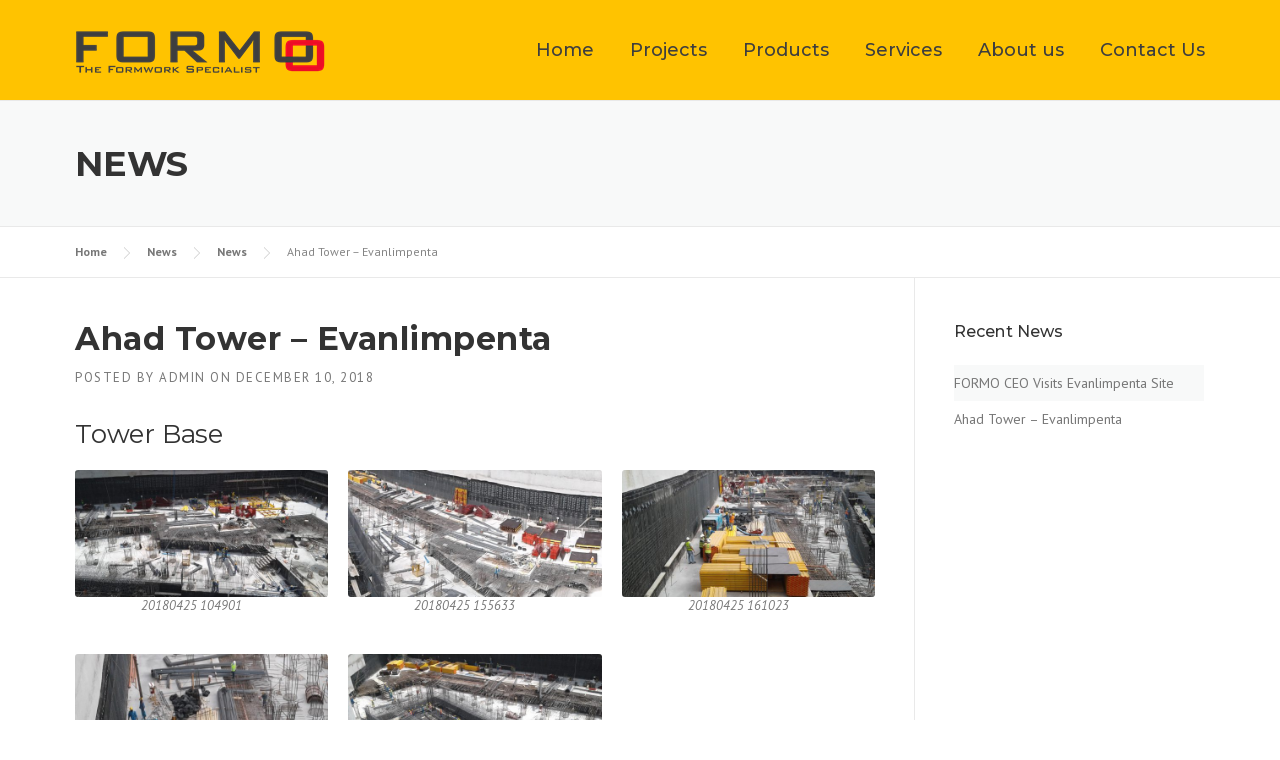

--- FILE ---
content_type: text/html; charset=UTF-8
request_url: https://formouae.com/2018/12/10/ahad-tower-business-bay-project-evanlimpenta/
body_size: 14232
content:
<!DOCTYPE html>
<html lang="en-US">
<head>
<meta charset="UTF-8">
<meta name="viewport" content="width=device-width, initial-scale=1">
<link rel="profile" href="https://gmpg.org/xfn/11">
<link rel="pingback" href="https://formouae.com/xmlrpc.php">
<meta name='robots' content='index, follow, max-image-preview:large, max-snippet:-1, max-video-preview:-1'/>
<title>Ahad Tower - Evanlimpenta - FORMO - Formwork Provider in UAE &amp; Gulf Countries</title>
<link rel="canonical" href="https://formouae.com/2018/12/10/ahad-tower-business-bay-project-evanlimpenta/"/>
<meta property="og:locale" content="en_US"/>
<meta property="og:type" content="article"/>
<meta property="og:title" content="Ahad Tower - Evanlimpenta - FORMO - Formwork Provider in UAE &amp; Gulf Countries"/>
<meta property="og:description" content="Tower Base &nbsp; Tower Upper Floors"/>
<meta property="og:url" content="https://formouae.com/2018/12/10/ahad-tower-business-bay-project-evanlimpenta/"/>
<meta property="og:site_name" content="FORMO - Formwork Provider in UAE &amp; Gulf Countries"/>
<meta property="article:publisher" content="https://www.facebook.com/FORMO-The-Formwork-Specialists-316690205505569/"/>
<meta property="article:published_time" content="2018-12-09T21:11:37+00:00"/>
<meta property="article:modified_time" content="2018-12-09T21:12:16+00:00"/>
<meta property="og:image" content="https://formouae.com/wp-content/uploads/2018/05/20180425_104901-1024x576.jpg"/>
<meta name="author" content="admin"/>
<meta name="twitter:card" content="summary_large_image"/>
<meta name="twitter:label1" content="Written by"/>
<meta name="twitter:data1" content="admin"/>
<link rel='dns-prefetch' href='//fonts.googleapis.com'/>
<link rel='preconnect' href='https://fonts.gstatic.com' crossorigin />
<link rel="alternate" type="application/rss+xml" title="FORMO - Formwork Provider in UAE &amp; Gulf Countries &raquo; Feed" href="https://formouae.com/feed/"/>
<link rel="alternate" type="application/rss+xml" title="FORMO - Formwork Provider in UAE &amp; Gulf Countries &raquo; Comments Feed" href="https://formouae.com/comments/feed/"/>
<link rel="stylesheet" type="text/css" href="//formouae.com/wp-content/cache/wpfc-minified/g51bnemt/sd1d.css" media="all"/>
<style id='megamenu-wp-inline-css'>.megamenu-wp-desktop #megamenu-wp-page .megamenu-wp .mega-item .mega-content li.mega-content-li{margin-top:0px;}</style>
<link rel="stylesheet" type="text/css" href="//formouae.com/wp-content/cache/wpfc-minified/qkq3u0ht/sb9f.css" media="all"/>
<style id='wp-block-library-theme-inline-css'>.wp-block-audio figcaption{color:#555;font-size:13px;text-align:center}
.is-dark-theme .wp-block-audio figcaption{color:hsla(0,0%,100%,.65)}
.wp-block-audio{margin:0 0 1em}
.wp-block-code{border:1px solid #ccc;border-radius:4px;font-family:Menlo,Consolas,monaco,monospace;padding:.8em 1em}
.wp-block-embed figcaption{color:#555;font-size:13px;text-align:center}
.is-dark-theme .wp-block-embed figcaption{color:hsla(0,0%,100%,.65)}
.wp-block-embed{margin:0 0 1em}
.blocks-gallery-caption{color:#555;font-size:13px;text-align:center}
.is-dark-theme .blocks-gallery-caption{color:hsla(0,0%,100%,.65)}
.wp-block-image figcaption{color:#555;font-size:13px;text-align:center}
.is-dark-theme .wp-block-image figcaption{color:hsla(0,0%,100%,.65)}
.wp-block-image{margin:0 0 1em}
.wp-block-pullquote{border-bottom:4px solid;border-top:4px solid;color:currentColor;margin-bottom:1.75em}
.wp-block-pullquote cite,.wp-block-pullquote footer,.wp-block-pullquote__citation{color:currentColor;font-size:.8125em;font-style:normal;text-transform:uppercase}
.wp-block-quote{border-left:.25em solid;margin:0 0 1.75em;padding-left:1em}
.wp-block-quote cite,.wp-block-quote footer{color:currentColor;font-size:.8125em;font-style:normal;position:relative}
.wp-block-quote.has-text-align-right{border-left:none;border-right:.25em solid;padding-left:0;padding-right:1em}
.wp-block-quote.has-text-align-center{border:none;padding-left:0}
.wp-block-quote.is-large,.wp-block-quote.is-style-large,.wp-block-quote.is-style-plain{border:none}
.wp-block-search .wp-block-search__label{font-weight:700}
.wp-block-search__button{border:1px solid #ccc;padding:.375em .625em}:where(.wp-block-group.has-background){padding:1.25em 2.375em}
.wp-block-separator.has-css-opacity{opacity:.4}
.wp-block-separator{border:none;border-bottom:2px solid;margin-left:auto;margin-right:auto}
.wp-block-separator.has-alpha-channel-opacity{opacity:1}
.wp-block-separator:not(.is-style-wide):not(.is-style-dots){width:100px}
.wp-block-separator.has-background:not(.is-style-dots){border-bottom:none;height:1px}
.wp-block-separator.has-background:not(.is-style-wide):not(.is-style-dots){height:2px}
.wp-block-table{margin:0 0 1em}
.wp-block-table td,.wp-block-table th{word-break:normal}
.wp-block-table figcaption{color:#555;font-size:13px;text-align:center}
.is-dark-theme .wp-block-table figcaption{color:hsla(0,0%,100%,.65)}
.wp-block-video figcaption{color:#555;font-size:13px;text-align:center}
.is-dark-theme .wp-block-video figcaption{color:hsla(0,0%,100%,.65)}
.wp-block-video{margin:0 0 1em}
.wp-block-template-part.has-background{margin-bottom:0;margin-top:0;padding:1.25em 2.375em}</style>
<style id='classic-theme-styles-inline-css'>.wp-block-button__link{color:#fff;background-color:#32373c;border-radius:9999px;box-shadow:none;text-decoration:none;padding:calc(.667em + 2px) calc(1.333em + 2px);font-size:1.125em}
.wp-block-file__button{background:#32373c;color:#fff;text-decoration:none}</style>
<style id='global-styles-inline-css'>body{--wp--preset--color--black:#000000;--wp--preset--color--cyan-bluish-gray:#abb8c3;--wp--preset--color--white:#ffffff;--wp--preset--color--pale-pink:#f78da7;--wp--preset--color--vivid-red:#cf2e2e;--wp--preset--color--luminous-vivid-orange:#ff6900;--wp--preset--color--luminous-vivid-amber:#fcb900;--wp--preset--color--light-green-cyan:#7bdcb5;--wp--preset--color--vivid-green-cyan:#00d084;--wp--preset--color--pale-cyan-blue:#8ed1fc;--wp--preset--color--vivid-cyan-blue:#0693e3;--wp--preset--color--vivid-purple:#9b51e0;--wp--preset--gradient--vivid-cyan-blue-to-vivid-purple:linear-gradient(135deg,rgba(6,147,227,1) 0%,rgb(155,81,224) 100%);--wp--preset--gradient--light-green-cyan-to-vivid-green-cyan:linear-gradient(135deg,rgb(122,220,180) 0%,rgb(0,208,130) 100%);--wp--preset--gradient--luminous-vivid-amber-to-luminous-vivid-orange:linear-gradient(135deg,rgba(252,185,0,1) 0%,rgba(255,105,0,1) 100%);--wp--preset--gradient--luminous-vivid-orange-to-vivid-red:linear-gradient(135deg,rgba(255,105,0,1) 0%,rgb(207,46,46) 100%);--wp--preset--gradient--very-light-gray-to-cyan-bluish-gray:linear-gradient(135deg,rgb(238,238,238) 0%,rgb(169,184,195) 100%);--wp--preset--gradient--cool-to-warm-spectrum:linear-gradient(135deg,rgb(74,234,220) 0%,rgb(151,120,209) 20%,rgb(207,42,186) 40%,rgb(238,44,130) 60%,rgb(251,105,98) 80%,rgb(254,248,76) 100%);--wp--preset--gradient--blush-light-purple:linear-gradient(135deg,rgb(255,206,236) 0%,rgb(152,150,240) 100%);--wp--preset--gradient--blush-bordeaux:linear-gradient(135deg,rgb(254,205,165) 0%,rgb(254,45,45) 50%,rgb(107,0,62) 100%);--wp--preset--gradient--luminous-dusk:linear-gradient(135deg,rgb(255,203,112) 0%,rgb(199,81,192) 50%,rgb(65,88,208) 100%);--wp--preset--gradient--pale-ocean:linear-gradient(135deg,rgb(255,245,203) 0%,rgb(182,227,212) 50%,rgb(51,167,181) 100%);--wp--preset--gradient--electric-grass:linear-gradient(135deg,rgb(202,248,128) 0%,rgb(113,206,126) 100%);--wp--preset--gradient--midnight:linear-gradient(135deg,rgb(2,3,129) 0%,rgb(40,116,252) 100%);--wp--preset--font-size--small:13px;--wp--preset--font-size--medium:20px;--wp--preset--font-size--large:36px;--wp--preset--font-size--x-large:42px;--wp--preset--spacing--20:0.44rem;--wp--preset--spacing--30:0.67rem;--wp--preset--spacing--40:1rem;--wp--preset--spacing--50:1.5rem;--wp--preset--spacing--60:2.25rem;--wp--preset--spacing--70:3.38rem;--wp--preset--spacing--80:5.06rem;--wp--preset--shadow--natural:6px 6px 9px rgba(0, 0, 0, 0.2);--wp--preset--shadow--deep:12px 12px 50px rgba(0, 0, 0, 0.4);--wp--preset--shadow--sharp:6px 6px 0px rgba(0, 0, 0, 0.2);--wp--preset--shadow--outlined:6px 6px 0px -3px rgba(255, 255, 255, 1), 6px 6px rgba(0, 0, 0, 1);--wp--preset--shadow--crisp:6px 6px 0px rgba(0, 0, 0, 1);}:where(.is-layout-flex){gap:0.5em;}:where(.is-layout-grid){gap:0.5em;}
body .is-layout-flow > .alignleft{float:left;margin-inline-start:0;margin-inline-end:2em;}
body .is-layout-flow > .alignright{float:right;margin-inline-start:2em;margin-inline-end:0;}
body .is-layout-flow > .aligncenter{margin-left:auto !important;margin-right:auto !important;}
body .is-layout-constrained > .alignleft{float:left;margin-inline-start:0;margin-inline-end:2em;}
body .is-layout-constrained > .alignright{float:right;margin-inline-start:2em;margin-inline-end:0;}
body .is-layout-constrained > .aligncenter{margin-left:auto !important;margin-right:auto !important;}
body .is-layout-constrained > :where(:not(.alignleft):not(.alignright):not(.alignfull)){max-width:var(--wp--style--global--content-size);margin-left:auto !important;margin-right:auto !important;}
body .is-layout-constrained > .alignwide{max-width:var(--wp--style--global--wide-size);}
body .is-layout-flex{display:flex;}
body .is-layout-flex{flex-wrap:wrap;align-items:center;}
body .is-layout-flex > *{margin:0;}
body .is-layout-grid{display:grid;}
body .is-layout-grid > *{margin:0;}:where(.wp-block-columns.is-layout-flex){gap:2em;}:where(.wp-block-columns.is-layout-grid){gap:2em;}:where(.wp-block-post-template.is-layout-flex){gap:1.25em;}:where(.wp-block-post-template.is-layout-grid){gap:1.25em;}
.has-black-color{color:var(--wp--preset--color--black) !important;}
.has-cyan-bluish-gray-color{color:var(--wp--preset--color--cyan-bluish-gray) !important;}
.has-white-color{color:var(--wp--preset--color--white) !important;}
.has-pale-pink-color{color:var(--wp--preset--color--pale-pink) !important;}
.has-vivid-red-color{color:var(--wp--preset--color--vivid-red) !important;}
.has-luminous-vivid-orange-color{color:var(--wp--preset--color--luminous-vivid-orange) !important;}
.has-luminous-vivid-amber-color{color:var(--wp--preset--color--luminous-vivid-amber) !important;}
.has-light-green-cyan-color{color:var(--wp--preset--color--light-green-cyan) !important;}
.has-vivid-green-cyan-color{color:var(--wp--preset--color--vivid-green-cyan) !important;}
.has-pale-cyan-blue-color{color:var(--wp--preset--color--pale-cyan-blue) !important;}
.has-vivid-cyan-blue-color{color:var(--wp--preset--color--vivid-cyan-blue) !important;}
.has-vivid-purple-color{color:var(--wp--preset--color--vivid-purple) !important;}
.has-black-background-color{background-color:var(--wp--preset--color--black) !important;}
.has-cyan-bluish-gray-background-color{background-color:var(--wp--preset--color--cyan-bluish-gray) !important;}
.has-white-background-color{background-color:var(--wp--preset--color--white) !important;}
.has-pale-pink-background-color{background-color:var(--wp--preset--color--pale-pink) !important;}
.has-vivid-red-background-color{background-color:var(--wp--preset--color--vivid-red) !important;}
.has-luminous-vivid-orange-background-color{background-color:var(--wp--preset--color--luminous-vivid-orange) !important;}
.has-luminous-vivid-amber-background-color{background-color:var(--wp--preset--color--luminous-vivid-amber) !important;}
.has-light-green-cyan-background-color{background-color:var(--wp--preset--color--light-green-cyan) !important;}
.has-vivid-green-cyan-background-color{background-color:var(--wp--preset--color--vivid-green-cyan) !important;}
.has-pale-cyan-blue-background-color{background-color:var(--wp--preset--color--pale-cyan-blue) !important;}
.has-vivid-cyan-blue-background-color{background-color:var(--wp--preset--color--vivid-cyan-blue) !important;}
.has-vivid-purple-background-color{background-color:var(--wp--preset--color--vivid-purple) !important;}
.has-black-border-color{border-color:var(--wp--preset--color--black) !important;}
.has-cyan-bluish-gray-border-color{border-color:var(--wp--preset--color--cyan-bluish-gray) !important;}
.has-white-border-color{border-color:var(--wp--preset--color--white) !important;}
.has-pale-pink-border-color{border-color:var(--wp--preset--color--pale-pink) !important;}
.has-vivid-red-border-color{border-color:var(--wp--preset--color--vivid-red) !important;}
.has-luminous-vivid-orange-border-color{border-color:var(--wp--preset--color--luminous-vivid-orange) !important;}
.has-luminous-vivid-amber-border-color{border-color:var(--wp--preset--color--luminous-vivid-amber) !important;}
.has-light-green-cyan-border-color{border-color:var(--wp--preset--color--light-green-cyan) !important;}
.has-vivid-green-cyan-border-color{border-color:var(--wp--preset--color--vivid-green-cyan) !important;}
.has-pale-cyan-blue-border-color{border-color:var(--wp--preset--color--pale-cyan-blue) !important;}
.has-vivid-cyan-blue-border-color{border-color:var(--wp--preset--color--vivid-cyan-blue) !important;}
.has-vivid-purple-border-color{border-color:var(--wp--preset--color--vivid-purple) !important;}
.has-vivid-cyan-blue-to-vivid-purple-gradient-background{background:var(--wp--preset--gradient--vivid-cyan-blue-to-vivid-purple) !important;}
.has-light-green-cyan-to-vivid-green-cyan-gradient-background{background:var(--wp--preset--gradient--light-green-cyan-to-vivid-green-cyan) !important;}
.has-luminous-vivid-amber-to-luminous-vivid-orange-gradient-background{background:var(--wp--preset--gradient--luminous-vivid-amber-to-luminous-vivid-orange) !important;}
.has-luminous-vivid-orange-to-vivid-red-gradient-background{background:var(--wp--preset--gradient--luminous-vivid-orange-to-vivid-red) !important;}
.has-very-light-gray-to-cyan-bluish-gray-gradient-background{background:var(--wp--preset--gradient--very-light-gray-to-cyan-bluish-gray) !important;}
.has-cool-to-warm-spectrum-gradient-background{background:var(--wp--preset--gradient--cool-to-warm-spectrum) !important;}
.has-blush-light-purple-gradient-background{background:var(--wp--preset--gradient--blush-light-purple) !important;}
.has-blush-bordeaux-gradient-background{background:var(--wp--preset--gradient--blush-bordeaux) !important;}
.has-luminous-dusk-gradient-background{background:var(--wp--preset--gradient--luminous-dusk) !important;}
.has-pale-ocean-gradient-background{background:var(--wp--preset--gradient--pale-ocean) !important;}
.has-electric-grass-gradient-background{background:var(--wp--preset--gradient--electric-grass) !important;}
.has-midnight-gradient-background{background:var(--wp--preset--gradient--midnight) !important;}
.has-small-font-size{font-size:var(--wp--preset--font-size--small) !important;}
.has-medium-font-size{font-size:var(--wp--preset--font-size--medium) !important;}
.has-large-font-size{font-size:var(--wp--preset--font-size--large) !important;}
.has-x-large-font-size{font-size:var(--wp--preset--font-size--x-large) !important;}
.wp-block-navigation a:where(:not(.wp-element-button)){color:inherit;}:where(.wp-block-post-template.is-layout-flex){gap:1.25em;}:where(.wp-block-post-template.is-layout-grid){gap:1.25em;}:where(.wp-block-columns.is-layout-flex){gap:2em;}:where(.wp-block-columns.is-layout-grid){gap:2em;}
.wp-block-pullquote{font-size:1.5em;line-height:1.6;}</style>
<link rel="stylesheet" type="text/css" href="//formouae.com/wp-content/cache/wpfc-minified/2ajh10v5/sb9f.css" media="all"/>
<link rel="preload" as="style" href="https://fonts.googleapis.com/css?family=PT%20Sans:400,700,400italic,700italic%7CMontserrat:100,200,300,400,500,600,700,800,900,100italic,200italic,300italic,400italic,500italic,600italic,700italic,800italic,900italic&#038;subset=latin&#038;display=swap&#038;ver=1744083781"/><noscript></noscript>
<link rel="https://api.w.org/" href="https://formouae.com/wp-json/"/><link rel="alternate" type="application/json" href="https://formouae.com/wp-json/wp/v2/posts/1891"/><link rel="EditURI" type="application/rsd+xml" title="RSD" href="https://formouae.com/xmlrpc.php?rsd"/>
<meta name="generator" content="WordPress 6.4.6"/>
<link rel='shortlink' href='https://formouae.com/?p=1891'/>
<link rel="alternate" type="application/json+oembed" href="https://formouae.com/wp-json/oembed/1.0/embed?url=https%3A%2F%2Fformouae.com%2F2018%2F12%2F10%2Fahad-tower-business-bay-project-evanlimpenta%2F"/>
<link rel="alternate" type="text/xml+oembed" href="https://formouae.com/wp-json/oembed/1.0/embed?url=https%3A%2F%2Fformouae.com%2F2018%2F12%2F10%2Fahad-tower-business-bay-project-evanlimpenta%2F&#038;format=xml"/>
<meta name="generator" content="Redux 4.5.7"/>
<link rel="shortcut icon" href="https://formouae.com/wp-content/uploads/2019/07/formo-favicon-v2-1.png">
<style id="theme_option_custom_css">.header-topbar .site-header .site-branding{margin-top:-5px;}
.fix-front-divs .wpb_wrapper{margin-bottom:0;}
.grecaptcha-badge{visibility:hidden;}</style>
<meta name="generator" content="Powered by WPBakery Page Builder - drag and drop page builder for WordPress."/>
<link rel="icon" href="https://formouae.com/wp-content/uploads/2019/07/cropped-formofaviconv4-32x32.png" sizes="32x32"/>
<link rel="icon" href="https://formouae.com/wp-content/uploads/2019/07/cropped-formofaviconv4-192x192.png" sizes="192x192"/>
<link rel="apple-touch-icon" href="https://formouae.com/wp-content/uploads/2019/07/cropped-formofaviconv4-180x180.png"/>
<meta name="msapplication-TileImage" content="https://formouae.com/wp-content/uploads/2019/07/cropped-formofaviconv4-270x270.png"/>
<style id="wp-custom-css">.home #primary{padding:0;}
.dark-background-div > div{color:white;background-size:cover;}</style>
<style id="wpc_options-dynamic-css" title="dynamic-css" class="redux-options-output">.site-header .site-branding{margin-top:-5px;margin-right:0px;margin-bottom:0px;margin-left:0px;}
.header-normal .site-header{background-color:#ffc300;}
.header-normal .header-right-wrap, .site-header .header-right-wrap .header-social a i{color:#dc0032;}
.header-normal .site-header .header-right-wrap .header-social a i{border-color:#dc0032;}
.wpc-menu a{font-size:18px;}
.page-title-wrap{background-color:#f8f9f9;}
a, .primary-color, .wpc-menu a:hover, .wpc-menu > li.current-menu-item > a, .wpc-menu > li.current-menu-ancestor > a,
.entry-footer .post-categories li a:hover, .entry-footer .post-tags li a:hover,
.heading-404, .grid-item .grid-title a:hover, .widget a:hover, .widget #calendar_wrap a, .widget_recent_comments a,
#secondary .widget.widget_nav_menu ul li a:hover, #secondary .widget.widget_nav_menu ul li li a:hover, #secondary .widget.widget_nav_menu ul li li li a:hover,
#secondary .widget.widget_nav_menu ul li.current-menu-item a, .woocommerce ul.products li.product .price, .woocommerce .star-rating,
.iconbox-wrapper .iconbox-icon .primary, .iconbox-wrapper .iconbox-image .primary, .iconbox-wrapper a:hover,
.breadcrumbs a:hover, #comments .comment .comment-wrapper .comment-meta .comment-time:hover, #comments .comment .comment-wrapper .comment-meta .comment-reply-link:hover, #comments .comment .comment-wrapper .comment-meta .comment-edit-link:hover,
.nav-toggle-active i, .header-transparent .header-right-wrap .extract-element .phone-text, .site-header .header-right-wrap .extract-element .phone-text,
.wpb_wrapper .wpc-projects-light .esg-navigationbutton:hover, .wpb_wrapper .wpc-projects-light .esg-filterbutton:hover,.wpb_wrapper .wpc-projects-light .esg-sortbutton:hover,.wpb_wrapper .wpc-projects-light .esg-sortbutton-order:hover,.wpb_wrapper .wpc-projects-light .esg-cartbutton-order:hover,.wpb_wrapper .wpc-projects-light .esg-filterbutton.selected,
.wpb_wrapper .wpc-projects-dark .esg-navigationbutton:hover, .wpb_wrapper .wpc-projects-dark .esg-filterbutton:hover, .wpb_wrapper .wpc-projects-dark .esg-sortbutton:hover,.wpb_wrapper .wpc-projects-dark .esg-sortbutton-order:hover,.wpb_wrapper .wpc-projects-dark .esg-cartbutton-order:hover, .wpb_wrapper .wpc-projects-dark .esg-filterbutton.selected{color:#ffc300;}
input[type="reset"], input[type="submit"], input[type="submit"], .wpc-menu ul li a:hover,
.wpc-menu ul li.current-menu-item > a, .loop-pagination a:hover, .loop-pagination span:hover,
.loop-pagination a.current, .loop-pagination span.current, .footer-social, .tagcloud a:hover, woocommerce #respond input#submit.alt, .woocommerce a.button.alt, .woocommerce button.button.alt, .woocommerce input.button.alt,
.woocommerce #respond input#submit.alt:hover, .woocommerce #respond input#submit.alt:focus, .woocommerce #respond input#submit.alt:active, .woocommerce a.button.alt:hover, .woocommerce a.button.alt:focus, .woocommerce a.button.alt:active, .woocommerce button.button.alt:hover, .woocommerce button.button.alt:focus, .woocommerce button.button.alt:active, .woocommerce input.button.alt:hover, .woocommerce input.button.alt:focus, .woocommerce input.button.alt:active,
.woocommerce span.onsale, .entry-content .wpb_content_element .wpb_tour_tabs_wrapper .wpb_tabs_nav li.ui-tabs-active a, .entry-content .wpb_content_element .wpb_accordion_header li.ui-tabs-active a,
.entry-content .wpb_content_element .wpb_accordion_wrapper .wpb_accordion_header.ui-state-active a,
.btn, .btn:hover, .btn-primary, .custom-heading .heading-line, .custom-heading .heading-line.primary,
.wpb_wrapper .eg-wpc_projects-element-1{background-color:#ffc300;}
textarea:focus, input[type="date"]:focus, input[type="datetime"]:focus, input[type="datetime-local"]:focus, input[type="email"]:focus, input[type="month"]:focus, input[type="number"]:focus, input[type="password"]:focus, input[type="search"]:focus, input[type="tel"]:focus, input[type="text"]:focus, input[type="time"]:focus, input[type="url"]:focus, input[type="week"]:focus,
.entry-content blockquote, .woocommerce ul.products li.product a img:hover, .woocommerce div.product div.images img:hover{border-color:#ffc300;}
#secondary .widget.widget_nav_menu ul li.current-menu-item a:before{border-left-color:#ffc300;}
.secondary-color, .iconbox-wrapper .iconbox-icon .secondary, .iconbox-wrapper .iconbox-image .secondary{color:#dc0032;}
.btn-secondary, .custom-heading .heading-line.secondary{background-color:#dc0032;}
.hentry.sticky, .entry-content blockquote, .entry-meta .sticky-label,
.entry-author, #comments .comment .comment-wrapper, .page-title-wrap, .widget_wpc_posts ul li,
.inverted-column > .wpb_wrapper, .inverted-row, div.wpcf7-response-output{background-color:#f8f9f9;}
hr, abbr, acronym, dfn, table, table > thead > tr > th, table > tbody > tr > th, table > tfoot > tr > th, table > thead > tr > td, table > tbody > tr > td, table > tfoot > tr > td,
fieldset, select, textarea, input[type="date"], input[type="datetime"], input[type="datetime-local"], input[type="email"], input[type="month"], input[type="number"], input[type="password"], input[type="search"], input[type="tel"], input[type="text"], input[type="time"], input[type="url"], input[type="week"],
.left-sidebar .content-area, .left-sidebar .sidebar, .right-sidebar .content-area, .right-sidebar .sidebar,
.site-header, .wpc-menu.wpc-menu-mobile, .wpc-menu.wpc-menu-mobile li, .blog .hentry, .archive .hentry, .search .hentry,
.page-header .page-title, .archive-title, .client-logo img, #comments .comment-list .pingback, .page-title-wrap, .page-header-wrap,
.portfolio-prev i, .portfolio-next i, #secondary .widget.widget_nav_menu ul li.current-menu-item a, .icon-button,
.woocommerce nav.woocommerce-pagination ul, .woocommerce nav.woocommerce-pagination ul li,woocommerce div.product .woocommerce-tabs ul.tabs:before, .woocommerce #content div.product .woocommerce-tabs ul.tabs:before, .woocommerce-page div.product .woocommerce-tabs ul.tabs:before, .woocommerce-page #content div.product .woocommerce-tabs ul.tabs:before,
.woocommerce div.product .woocommerce-tabs ul.tabs li:after, .woocommerce div.product .woocommerce-tabs ul.tabs li:before,
.woocommerce table.cart td.actions .coupon .input-text, .woocommerce #content table.cart td.actions .coupon .input-text, .woocommerce-page table.cart td.actions .coupon .input-text, .woocommerce-page #content table.cart td.actions .coupon .input-text,
.woocommerce form.checkout_coupon, .woocommerce form.login, .woocommerce form.register,.shop-elements i, .testimonial .testimonial-content, .breadcrumbs,
.woocommerce-cart .cart-collaterals .cart_totals table td, .woocommerce-cart .cart-collaterals .cart_totals table th,.carousel-prev, .carousel-next,.recent-news-meta,
.woocommerce ul.products li.product a img, .woocommerce div.product div.images img{border-color:#e9e9e9;}
.site{background-color:#ffffff;}
.layout-boxed{background-color:#333333;}
body{font-family:"PT Sans";color:#777777;font-size:14px;}
h1,h2,h3,h4,h5,h6, .font-heading{font-family:Montserrat;font-weight:normal;color:#333333;}</style><style data-type="vc_shortcodes-custom-css">.vc_custom_1423780660196{margin-bottom:20px !important;}</style><noscript><style>.wpb_animate_when_almost_visible{opacity:1;}</style></noscript>
<script data-wpfc-render="false">var Wpfcll={s:[],osl:0,i:function(){Wpfcll.ss();window.addEventListener('load',function(){window.addEventListener("DOMSubtreeModified",function(e){Wpfcll.osl=Wpfcll.s.length;Wpfcll.ss();if(Wpfcll.s.length > Wpfcll.osl){Wpfcll.ls(false);}},false);Wpfcll.ls(true);});window.addEventListener('scroll',function(){Wpfcll.ls(false);});window.addEventListener('resize',function(){Wpfcll.ls(false);});window.addEventListener('click',function(){Wpfcll.ls(false);});},c:function(e,pageload){var w=document.documentElement.clientHeight || body.clientHeight;var n=pageload ? 0:800;var er=e.getBoundingClientRect();var t=0;var p=e.parentNode;if(typeof p.getBoundingClientRect=="undefined"){var pr=false;}else{var pr=p.getBoundingClientRect();}if(er.x==0 && er.y==0){for(var i=0;i < 10;i++){if(p){if(pr.x==0 && pr.y==0){p=p.parentNode;if(typeof p.getBoundingClientRect=="undefined"){pr=false;}else{pr=p.getBoundingClientRect();}}else{t=pr.top;break;}}};}else{t=er.top;}if(w - t+n > 0){return true;}return false;},r:function(e,pageload){var s=this;var oc,ot;try{oc=e.getAttribute("data-wpfc-original-src");ot=e.getAttribute("data-wpfc-original-srcset");if(oc || ot){if(s.c(e,pageload)){if(oc){e.setAttribute('src',oc);}if(ot){e.setAttribute('srcset',ot);}e.removeAttribute("data-wpfc-original-src");e.removeAttribute("onload");if(e.tagName=="IFRAME"){e.onload=function(){if(typeof window.jQuery !="undefined"){if(jQuery.fn.fitVids){jQuery(e).parent().fitVids({customSelector:"iframe[src]"});}}var s=e.getAttribute("src").match(/templates\/youtube\.html\#(.+)/);var y="https://www.youtube.com/embed/";if(s){try{var i=e.contentDocument || e.contentWindow;if(i.location.href=="about:blank"){e.setAttribute('src',y+s[1]);}}catch(err){e.setAttribute('src',y+s[1]);}}}}}}}catch(error){console.log(error);console.log("==>",e);}},ss:function(){var i=Array.prototype.slice.call(document.getElementsByTagName("img"));var f=Array.prototype.slice.call(document.getElementsByTagName("iframe"));this.s=i.concat(f);},ls:function(pageload){var s=this;[].forEach.call(s.s,function(e,index){s.r(e,pageload);});}};document.addEventListener('DOMContentLoaded',function(){wpfci();});function wpfci(){Wpfcll.i();}</script>
</head>
<body class="post-template-default single single-post postid-1891 single-format-standard wp-embed-responsive extensive-vc-1.9.1 header-topbar header-fixed-on header-normal unknown wpb-js-composer js-comp-ver-7.4 vc_responsive">
<div id="page" class="hfeed site"> <a class="skip-link screen-reader-text" href="#content">Skip to content</a> <header id="masthead" class="site-header fixed-on" role="banner"> <div class="header-wrap"> <div class="container"> <div class="site-branding"> <a href="https://formouae.com/" title="FORMO &#8211; Formwork Provider in UAE &amp; Gulf Countries" rel="home"> <img src="https://formouae.com/wp-content/uploads/2019/07/formo-logo-v2.png" alt="FORMO &#8211; Formwork Provider in UAE &amp; Gulf Countries"/> </a></div><div class="header-right-wrap clearfix"> <nav id="site-navigation" class="main-navigation" role="navigation"> <div id="nav-toggle"><i class="fa fa-bars"></i></div><ul class="wpc-menu">	
<li id="menu-item-1596" class="menu-item menu-item-type-post_type menu-item-object-page menu-item-home menu-item-1596"><a href="https://formouae.com/">Home</a></li>
<li id="menu-item-1076" class="menu-item menu-item-type-post_type menu-item-object-page menu-item-1076"><a href="https://formouae.com/projects/">Projects</a></li>
<li id="menu-item-1077" class="menu-item menu-item-type-post_type menu-item-object-page menu-item-has-children menu-item-1077"><a href="https://formouae.com/products/">Products</a> <ul class="sub-menu"> <li id="menu-item-1578" class="menu-item menu-item-type-post_type menu-item-object-page menu-item-has-children menu-item-1578"><a href="https://formouae.com/products/formwork/">Formwork</a> <ul class="sub-menu"> <li id="menu-item-1579" class="menu-item menu-item-type-post_type menu-item-object-page menu-item-1579"><a href="https://formouae.com/products/formwork/column-formwork/">Column Formwork</a></li>
<li id="menu-item-1583" class="menu-item menu-item-type-post_type menu-item-object-page menu-item-1583"><a href="https://formouae.com/products/formwork/wall-formwork/">Wall Formwork</a></li>
<li id="menu-item-1581" class="menu-item menu-item-type-post_type menu-item-object-page menu-item-1581"><a href="https://formouae.com/products/formwork/slab-formwork/">Slab Formwork</a></li>
<li id="menu-item-1582" class="menu-item menu-item-type-post_type menu-item-object-page menu-item-1582"><a href="https://formouae.com/products/formwork/special-formwork/">Special Formwork</a></li>
<li id="menu-item-1580" class="menu-item menu-item-type-post_type menu-item-object-page menu-item-1580"><a href="https://formouae.com/products/formwork/shoring/">Shoring</a></li>
</ul>
</li>
<li id="menu-item-1577" class="menu-item menu-item-type-post_type menu-item-object-page menu-item-1577"><a href="https://formouae.com/products/accessories/">Accessories</a></li>
</ul>
</li>
<li id="menu-item-961" class="menu-item menu-item-type-post_type menu-item-object-page menu-item-has-children menu-item-961"><a href="https://formouae.com/services/">Services</a> <ul class="sub-menu"> <li id="menu-item-1370" class="menu-item menu-item-type-post_type menu-item-object-page menu-item-1370"><a href="https://formouae.com/services/consultancy/">Consultancy</a></li>
<li id="menu-item-1375" class="menu-item menu-item-type-post_type menu-item-object-page menu-item-1375"><a href="https://formouae.com/services/design-expertise/">Design Expertise</a></li>
<li id="menu-item-1374" class="menu-item menu-item-type-post_type menu-item-object-page menu-item-1374"><a href="https://formouae.com/services/on-site-assistance/">On Site Assistance</a></li>
<li id="menu-item-1373" class="menu-item menu-item-type-post_type menu-item-object-page menu-item-1373"><a href="https://formouae.com/services/equipment-availability/">Equipment Availability</a></li>
<li id="menu-item-1372" class="menu-item menu-item-type-post_type menu-item-object-page menu-item-1372"><a href="https://formouae.com/services/health-and-safety/">Health and Safety</a></li>
<li id="menu-item-1371" class="menu-item menu-item-type-post_type menu-item-object-page menu-item-1371"><a href="https://formouae.com/services/environmental-sustainability/">Environmental Sustainability</a></li>
</ul>
</li>
<li id="menu-item-950" class="menu-item menu-item-type-post_type menu-item-object-page menu-item-950"><a href="https://formouae.com/about-formo/">About us</a></li>
<li id="menu-item-936" class="menu-item menu-item-type-post_type menu-item-object-page menu-item-936"><a href="https://formouae.com/contact-us/">Contact Us</a></li>
</ul>
</nav></div></div></div></header>
<div id="content" class="site-content"> <div class="page-title-wrap"> <div class="container"> <h1 class="page-entry-title"> News </h1></div></div><div class="breadcrumbs"> <div class="container">  <span property="itemListElement" typeof="ListItem"><a property="item" typeof="WebPage" title="Go to FORMO - Formwork Provider in UAE &amp; Gulf Countries." href="https://formouae.com" class="home">Home</a><meta property="position" content="1"></span><span property="itemListElement" typeof="ListItem"><a property="item" typeof="WebPage" title="Go to News." href="https://formouae.com/news/" class="post-root post post-post">News</a><meta property="position" content="2"></span><span property="itemListElement" typeof="ListItem"><a property="item" typeof="WebPage" title="Go to the News category archives." href="https://formouae.com/category/news/" class="taxonomy category">News</a><meta property="position" content="3"></span><span property="itemListElement" typeof="ListItem">Ahad Tower &#8211; Evanlimpenta<meta property="position" content="4"></span></div></div><div id="content-wrap" class="container right-sidebar"> <div id="primary" class="content-area"> <main id="main" class="site-main" role="main"> <article id="post-1891" class="post-1891 post type-post status-publish format-standard hentry category-news"> <header class="entry-header"> <h1 class="entry-title">Ahad Tower &#8211; Evanlimpenta</h1> <div class="entry-meta"> <span class="byline"> Posted by <span class="author vcard"><a class="url fn n" href="https://formouae.com/author/admin/">admin</a></span></span><span class="posted-on"> on <a href="https://formouae.com/2018/12/10/ahad-tower-business-bay-project-evanlimpenta/" rel="bookmark"><time class="entry-date published updated" datetime="2018-12-10T01:11:37+04:00">December 10, 2018</time></a></span></div></header>
<div class="entry-content">
<div class="wpb-content-wrapper"><h2>Tower Base</h2>
<style>#gallery-1 .gallery-item{float:left;text-align:center;width:33.333333333333%;margin-bottom:0;}
#gallery-1 img{}
#gallery-1 .gallery-caption{margin-left:0;}</style>
<div id='gallery-1' class='gallery gallery-columns-3 gallery-size-medium-thumb gallery-lightbox'><dl class='gallery-item'>
<dt class='gallery-icon'>
<a title="20180425 104901" href='https://formouae.com/wp-content/uploads/2018/05/20180425_104901.jpg'><img fetchpriority="high" decoding="async" width="600" height="300" src="https://formouae.com/wp-content/uploads/2018/05/20180425_104901-600x300.jpg" class="attachment-medium-thumb size-medium-thumb" alt="20180425 104901" srcset="https://formouae.com/wp-content/uploads/2018/05/20180425_104901-600x300.jpg 600w, https://formouae.com/wp-content/uploads/2018/05/20180425_104901-400x200.jpg 400w, https://formouae.com/wp-content/uploads/2018/05/20180425_104901-800x400.jpg 800w" sizes="(max-width: 600px) 100vw, 600px"/></a>
</dt>
<dd class='wp-caption-text gallery-caption'>
20180425 104901
</dd></dl><dl class='gallery-item'>
<dt class='gallery-icon'>
<a title="20180425 155633" href='https://formouae.com/wp-content/uploads/2018/05/20180425_155633.jpg'><img decoding="async" width="600" height="300" src="https://formouae.com/wp-content/uploads/2018/05/20180425_155633-600x300.jpg" class="attachment-medium-thumb size-medium-thumb" alt="20180425 155633" srcset="https://formouae.com/wp-content/uploads/2018/05/20180425_155633-600x300.jpg 600w, https://formouae.com/wp-content/uploads/2018/05/20180425_155633-400x200.jpg 400w, https://formouae.com/wp-content/uploads/2018/05/20180425_155633-800x400.jpg 800w" sizes="(max-width: 600px) 100vw, 600px"/></a>
</dt>
<dd class='wp-caption-text gallery-caption'>
20180425 155633
</dd></dl><dl class='gallery-item'>
<dt class='gallery-icon'>
<a title="20180425 161023" href='https://formouae.com/wp-content/uploads/2018/05/20180425_161023.jpg'><img onload="Wpfcll.r(this,true);" src="[data-uri]" decoding="async" width="600" height="300" data-wpfc-original-src="https://formouae.com/wp-content/uploads/2018/05/20180425_161023-600x300.jpg" class="attachment-medium-thumb size-medium-thumb" alt="20180425 161023" data-wpfc-original-srcset="https://formouae.com/wp-content/uploads/2018/05/20180425_161023-600x300.jpg 600w, https://formouae.com/wp-content/uploads/2018/05/20180425_161023-400x200.jpg 400w, https://formouae.com/wp-content/uploads/2018/05/20180425_161023-800x400.jpg 800w" sizes="(max-width: 600px) 100vw, 600px"/></a>
</dt>
<dd class='wp-caption-text gallery-caption'>
20180425 161023
</dd></dl><div class="clear"></div><dl class='gallery-item'>
<dt class='gallery-icon'>
<a title="20180425 160925 e1526982590176" href='https://formouae.com/wp-content/uploads/2018/05/20180425_160925-e1526982590176.jpg'><img onload="Wpfcll.r(this,true);" src="[data-uri]" loading="lazy" decoding="async" width="600" height="300" data-wpfc-original-src="https://formouae.com/wp-content/uploads/2018/05/20180425_160925-e1526982590176-600x300.jpg" class="attachment-medium-thumb size-medium-thumb" alt="20180425 160925 e1526982590176" data-wpfc-original-srcset="https://formouae.com/wp-content/uploads/2018/05/20180425_160925-e1526982590176-600x300.jpg 600w, https://formouae.com/wp-content/uploads/2018/05/20180425_160925-e1526982590176-400x200.jpg 400w, https://formouae.com/wp-content/uploads/2018/05/20180425_160925-e1526982590176-800x400.jpg 800w" sizes="(max-width: 600px) 100vw, 600px"/></a>
</dt>
<dd class='wp-caption-text gallery-caption'>
20180425 160925 e1526982590176
</dd></dl><dl class='gallery-item'>
<dt class='gallery-icon'>
<a title="20180425 104910" href='https://formouae.com/wp-content/uploads/2018/05/20180425_104910.jpg'><img onload="Wpfcll.r(this,true);" src="[data-uri]" loading="lazy" decoding="async" width="600" height="300" data-wpfc-original-src="https://formouae.com/wp-content/uploads/2018/05/20180425_104910-600x300.jpg" class="attachment-medium-thumb size-medium-thumb" alt="20180425 104910" data-wpfc-original-srcset="https://formouae.com/wp-content/uploads/2018/05/20180425_104910-600x300.jpg 600w, https://formouae.com/wp-content/uploads/2018/05/20180425_104910-400x200.jpg 400w, https://formouae.com/wp-content/uploads/2018/05/20180425_104910-800x400.jpg 800w" sizes="(max-width: 600px) 100vw, 600px"/></a>
</dt>
<dd class='wp-caption-text gallery-caption'>
20180425 104910
</dd></dl>
<div class="clear"></div></div><p>&nbsp;</p>
<h2>Tower Upper Floors</h2>
<div id="wpc_68bb1d21baeff" class="vc_row wpb_row vc_row-fluid"> <div class="row_inner_wrapper clearfix" style="background-position: left top;background-repeat: no-repeat;padding-top: 10px;padding-bottom: 30px;"> <div class="row_inner row_center_content clearfix"><div class="wpb_column vc_column_container vc_col-sm-12"><div class="vc_column-inner vc_custom_1423780660196"><div class="wpb_wrapper"> <div class="wpb_single_image wpb_content_element vc_align_left"> <figure class="wpb_wrapper vc_figure"> <div class="vc_single_image-wrapper vc_box_border_grey"><img decoding="async" class="vc_single_image-img" src="https://formouae.com/wp-content/uploads/2018/12/1-1130x648.jpg" width="1130" height="648" alt="1" title="1" loading="lazy"/></div></figure></div></div></div></div><div class="wpb_column vc_column_container vc_col-sm-12"><div class="vc_column-inner"><div class="wpb_wrapper">
<div class="wpb_text_column wpb_content_element">
<div class="wpb_wrapper">
<style>#gallery-2 .gallery-item{float:left;text-align:center;width:33.333333333333%;margin-bottom:0;}
#gallery-2 img{}
#gallery-2 .gallery-caption{margin-left:0;}</style>
<div id='gallery-2' class='gallery gallery-columns-3 gallery-size-medium-thumb gallery-lightbox'><dl class='gallery-item'>
<dt class='gallery-icon'>
<a title="photo5796510858392743849" href='https://formouae.com/wp-content/uploads/2018/12/photo5796510858392743849.jpg'><img onload="Wpfcll.r(this,true);" src="[data-uri]" loading="lazy" decoding="async" width="600" height="300" data-wpfc-original-src="https://formouae.com/wp-content/uploads/2018/12/photo5796510858392743849-600x300.jpg" class="attachment-medium-thumb size-medium-thumb" alt="photo5796510858392743849" data-wpfc-original-srcset="https://formouae.com/wp-content/uploads/2018/12/photo5796510858392743849-600x300.jpg 600w, https://formouae.com/wp-content/uploads/2018/12/photo5796510858392743849-400x200.jpg 400w, https://formouae.com/wp-content/uploads/2018/12/photo5796510858392743849-800x400.jpg 800w" sizes="(max-width: 600px) 100vw, 600px"/></a>
</dt>
<dd class='wp-caption-text gallery-caption'>
photo5796510858392743849
</dd></dl><dl class='gallery-item'>
<dt class='gallery-icon'>
<a title="photo5796510858392743837" href='https://formouae.com/wp-content/uploads/2018/12/photo5796510858392743837.jpg'><img onload="Wpfcll.r(this,true);" src="[data-uri]" loading="lazy" decoding="async" width="600" height="300" data-wpfc-original-src="https://formouae.com/wp-content/uploads/2018/12/photo5796510858392743837-600x300.jpg" class="attachment-medium-thumb size-medium-thumb" alt="photo5796510858392743837" data-wpfc-original-srcset="https://formouae.com/wp-content/uploads/2018/12/photo5796510858392743837-600x300.jpg 600w, https://formouae.com/wp-content/uploads/2018/12/photo5796510858392743837-400x200.jpg 400w, https://formouae.com/wp-content/uploads/2018/12/photo5796510858392743837-800x400.jpg 800w" sizes="(max-width: 600px) 100vw, 600px"/></a>
</dt>
<dd class='wp-caption-text gallery-caption'>
photo5796510858392743837
</dd></dl><dl class='gallery-item'>
<dt class='gallery-icon'>
<a title="photo5796510858392743838" href='https://formouae.com/wp-content/uploads/2018/12/photo5796510858392743838.jpg'><img onload="Wpfcll.r(this,true);" src="[data-uri]" loading="lazy" decoding="async" width="600" height="300" data-wpfc-original-src="https://formouae.com/wp-content/uploads/2018/12/photo5796510858392743838-600x300.jpg" class="attachment-medium-thumb size-medium-thumb" alt="photo5796510858392743838" data-wpfc-original-srcset="https://formouae.com/wp-content/uploads/2018/12/photo5796510858392743838-600x300.jpg 600w, https://formouae.com/wp-content/uploads/2018/12/photo5796510858392743838-400x200.jpg 400w, https://formouae.com/wp-content/uploads/2018/12/photo5796510858392743838-800x400.jpg 800w" sizes="(max-width: 600px) 100vw, 600px"/></a>
</dt>
<dd class='wp-caption-text gallery-caption'>
photo5796510858392743838
</dd></dl><div class="clear"></div><dl class='gallery-item'>
<dt class='gallery-icon'>
<a title="photo5796510858392743839" href='https://formouae.com/wp-content/uploads/2018/12/photo5796510858392743839.jpg'><img onload="Wpfcll.r(this,true);" src="[data-uri]" loading="lazy" decoding="async" width="600" height="300" data-wpfc-original-src="https://formouae.com/wp-content/uploads/2018/12/photo5796510858392743839-600x300.jpg" class="attachment-medium-thumb size-medium-thumb" alt="photo5796510858392743839" data-wpfc-original-srcset="https://formouae.com/wp-content/uploads/2018/12/photo5796510858392743839-600x300.jpg 600w, https://formouae.com/wp-content/uploads/2018/12/photo5796510858392743839-400x200.jpg 400w, https://formouae.com/wp-content/uploads/2018/12/photo5796510858392743839-800x400.jpg 800w" sizes="(max-width: 600px) 100vw, 600px"/></a>
</dt>
<dd class='wp-caption-text gallery-caption'>
photo5796510858392743839
</dd></dl><dl class='gallery-item'>
<dt class='gallery-icon'>
<a title="photo5796510858392743841" href='https://formouae.com/wp-content/uploads/2018/12/photo5796510858392743841.jpg'><img onload="Wpfcll.r(this,true);" src="[data-uri]" loading="lazy" decoding="async" width="600" height="300" data-wpfc-original-src="https://formouae.com/wp-content/uploads/2018/12/photo5796510858392743841-600x300.jpg" class="attachment-medium-thumb size-medium-thumb" alt="photo5796510858392743841" data-wpfc-original-srcset="https://formouae.com/wp-content/uploads/2018/12/photo5796510858392743841-600x300.jpg 600w, https://formouae.com/wp-content/uploads/2018/12/photo5796510858392743841-400x200.jpg 400w, https://formouae.com/wp-content/uploads/2018/12/photo5796510858392743841-800x400.jpg 800w" sizes="(max-width: 600px) 100vw, 600px"/></a>
</dt>
<dd class='wp-caption-text gallery-caption'>
photo5796510858392743841
</dd></dl><dl class='gallery-item'>
<dt class='gallery-icon'>
<a title="photo5796510858392743843" href='https://formouae.com/wp-content/uploads/2018/12/photo5796510858392743843.jpg'><img onload="Wpfcll.r(this,true);" src="[data-uri]" loading="lazy" decoding="async" width="600" height="300" data-wpfc-original-src="https://formouae.com/wp-content/uploads/2018/12/photo5796510858392743843-600x300.jpg" class="attachment-medium-thumb size-medium-thumb" alt="photo5796510858392743843" data-wpfc-original-srcset="https://formouae.com/wp-content/uploads/2018/12/photo5796510858392743843-600x300.jpg 600w, https://formouae.com/wp-content/uploads/2018/12/photo5796510858392743843-400x200.jpg 400w, https://formouae.com/wp-content/uploads/2018/12/photo5796510858392743843-800x400.jpg 800w" sizes="(max-width: 600px) 100vw, 600px"/></a>
</dt>
<dd class='wp-caption-text gallery-caption'>
photo5796510858392743843
</dd></dl><div class="clear"></div><dl class='gallery-item'>
<dt class='gallery-icon'>
<a title="photo5796510858392743846" href='https://formouae.com/wp-content/uploads/2018/12/photo5796510858392743846.jpg'><img onload="Wpfcll.r(this,true);" src="[data-uri]" loading="lazy" decoding="async" width="600" height="300" data-wpfc-original-src="https://formouae.com/wp-content/uploads/2018/12/photo5796510858392743846-600x300.jpg" class="attachment-medium-thumb size-medium-thumb" alt="photo5796510858392743846" data-wpfc-original-srcset="https://formouae.com/wp-content/uploads/2018/12/photo5796510858392743846-600x300.jpg 600w, https://formouae.com/wp-content/uploads/2018/12/photo5796510858392743846-400x200.jpg 400w, https://formouae.com/wp-content/uploads/2018/12/photo5796510858392743846-800x400.jpg 800w" sizes="(max-width: 600px) 100vw, 600px"/></a>
</dt>
<dd class='wp-caption-text gallery-caption'>
photo5796510858392743846
</dd></dl><dl class='gallery-item'>
<dt class='gallery-icon'>
<a title="photo5796510858392743847" href='https://formouae.com/wp-content/uploads/2018/12/photo5796510858392743847.jpg'><img onload="Wpfcll.r(this,true);" src="[data-uri]" loading="lazy" decoding="async" width="600" height="300" data-wpfc-original-src="https://formouae.com/wp-content/uploads/2018/12/photo5796510858392743847-600x300.jpg" class="attachment-medium-thumb size-medium-thumb" alt="photo5796510858392743847" data-wpfc-original-srcset="https://formouae.com/wp-content/uploads/2018/12/photo5796510858392743847-600x300.jpg 600w, https://formouae.com/wp-content/uploads/2018/12/photo5796510858392743847-400x200.jpg 400w, https://formouae.com/wp-content/uploads/2018/12/photo5796510858392743847-800x400.jpg 800w" sizes="(max-width: 600px) 100vw, 600px"/></a>
</dt>
<dd class='wp-caption-text gallery-caption'>
photo5796510858392743847
</dd></dl><dl class='gallery-item'>
<dt class='gallery-icon'>
<a title="photo5796510858392743848" href='https://formouae.com/wp-content/uploads/2018/12/photo5796510858392743848.jpg'><img onload="Wpfcll.r(this,true);" src="[data-uri]" loading="lazy" decoding="async" width="600" height="300" data-wpfc-original-src="https://formouae.com/wp-content/uploads/2018/12/photo5796510858392743848-600x300.jpg" class="attachment-medium-thumb size-medium-thumb" alt="photo5796510858392743848" data-wpfc-original-srcset="https://formouae.com/wp-content/uploads/2018/12/photo5796510858392743848-600x300.jpg 600w, https://formouae.com/wp-content/uploads/2018/12/photo5796510858392743848-400x200.jpg 400w, https://formouae.com/wp-content/uploads/2018/12/photo5796510858392743848-800x400.jpg 800w" sizes="(max-width: 600px) 100vw, 600px"/></a>
</dt>
<dd class='wp-caption-text gallery-caption'>
photo5796510858392743848
</dd></dl><div class="clear"></div><div class="clear"></div></div></div></div></div></div></div></div></div></div></div></div><footer class="entry-footer">
<i class="fa fa-file"></i> <ul class="post-categories">
<li><a href="https://formouae.com/category/news/" rel="category tag">News</a></li></ul>
<div class="entry-author clearfix"> <div class="entry-author-avatar"> <a class="vcard" href="https://formouae.com/author/admin/"></a></div><div class="entry-author-byline"> Written by <a class="vcard" href="https://formouae.com/author/admin/">admin</a></div></div></footer>
</article>
</main></div><div id="secondary" class="widget-area sidebar" role="complementary"> <aside id="wpc_posts-1" class="widget widget_wpc_posts"><h4 class="widget-title">Recent News</h4> <ul class="widget-posts-list"> <li> <a href="https://formouae.com/2018/05/23/formo-ceo-visits-evanlimpenta-site/" title="FORMO CEO Visits Evanlimpenta Site">FORMO CEO Visits Evanlimpenta Site</a> <div class="clear"></div></li>
<li class="light-bg"> <a href="https://formouae.com/2018/12/10/ahad-tower-business-bay-project-evanlimpenta/" title="Ahad Tower &#8211; Evanlimpenta">Ahad Tower &#8211; Evanlimpenta</a> <div class="clear"></div></li>
</ul></aside></div></div></div><div class="clear"></div><footer id="colophon" class="site-footer" role="contentinfo">
<div class="footer-connect"> <div class="container"> <div class="footer-social"> <label class="font-heading" for="">Follow us</label></div></div></div><div class="container"> <div class="footer-widgets-area"> <div class="sidebar-footer footer-columns footer-4-columns clearfix"> <div id="footer-1" class="footer-1 footer-column widget-area" role="complementary"> <aside id="text-3" class="widget widget_text"> <div class="textwidget"><h3 class="widget-title">FORMO<br /> The Formwork Specialist</h3> <p> P.O. Box 282266<br /> Dubai, U.A.E.<br /> Mob: +971 58 988 7401<br /> Tel: +971 4 887 2018<br /> Fax: +971 4 887 2019<br /> E-mail: <a href="mailto:info@formouae.com">info@formouae.com</a> </p></div></aside></div><div id="footer-2" class="footer-2 footer-column widget-area" role="complementary"> <aside id="nav_menu-3" class="widget widget_nav_menu"><h3 class="widget-title">Formwork</h3><div class="menu-formwork-footer-widget-container"><ul id="menu-formwork-footer-widget" class="menu"><li id="menu-item-1556" class="menu-item menu-item-type-post_type menu-item-object-page menu-item-1556"><a href="https://formouae.com/products/formwork/column-formwork/">Column Formwork</a></li> <li id="menu-item-1560" class="menu-item menu-item-type-post_type menu-item-object-page menu-item-1560"><a href="https://formouae.com/products/formwork/wall-formwork/">Wall Formwork</a></li> <li id="menu-item-1558" class="menu-item menu-item-type-post_type menu-item-object-page menu-item-1558"><a href="https://formouae.com/products/formwork/slab-formwork/">Slab Formwork</a></li> <li id="menu-item-1559" class="menu-item menu-item-type-post_type menu-item-object-page current-page-ancestor menu-item-1559"><a href="https://formouae.com/products/formwork/special-formwork/">Special Formwork</a></li> <li id="menu-item-1557" class="menu-item menu-item-type-post_type menu-item-object-page menu-item-1557"><a href="https://formouae.com/products/formwork/shoring/">Shoring</a></li> </ul></div></aside></div><div id="footer-3" class="footer-3 footer-column widget-area" role="complementary"> <aside id="nav_menu-4" class="widget widget_nav_menu"><h3 class="widget-title">Other Products</h3><div class="menu-scaffolding-footer-widget-container"><ul id="menu-scaffolding-footer-widget" class="menu"><li id="menu-item-1570" class="menu-item menu-item-type-post_type menu-item-object-page menu-item-1570"><a href="https://formouae.com/products/formwork/shoring/">Shoring</a></li> <li id="menu-item-1568" class="menu-item menu-item-type-post_type menu-item-object-page menu-item-1568"><a href="https://formouae.com/products/accessories/">Accessories</a></li> </ul></div></aside></div><div id="footer-4" class="footer-4 footer-column widget-area" role="complementary"> <aside id="nav_menu-5" class="widget widget_nav_menu"><h3 class="widget-title">Services</h3><div class="menu-services-footer-widget-container"><ul id="menu-services-footer-widget" class="menu"><li id="menu-item-1562" class="menu-item menu-item-type-post_type menu-item-object-page menu-item-1562"><a href="https://formouae.com/services/consultancy/">Consultancy</a></li> <li id="menu-item-1563" class="menu-item menu-item-type-post_type menu-item-object-page menu-item-1563"><a href="https://formouae.com/services/design-expertise/">Design Expertise</a></li> <li id="menu-item-1564" class="menu-item menu-item-type-post_type menu-item-object-page menu-item-1564"><a href="https://formouae.com/services/environmental-sustainability/">Environmental Sustainability</a></li> <li id="menu-item-1565" class="menu-item menu-item-type-post_type menu-item-object-page menu-item-1565"><a href="https://formouae.com/services/equipment-availability/">Equipment Availability</a></li> <li id="menu-item-1566" class="menu-item menu-item-type-post_type menu-item-object-page menu-item-1566"><a href="https://formouae.com/services/health-and-safety/">Health and Safety</a></li> <li id="menu-item-1567" class="menu-item menu-item-type-post_type menu-item-object-page menu-item-1567"><a href="https://formouae.com/services/on-site-assistance/">On Site Assistance</a></li> </ul></div></aside></div></div></div></div><div class="site-info-wrapper"> <div class="container"> <div class="site-info clearfix"> <div class="copy_text"> &copy; 2025 FORMO - Formwork Provider in UAE &amp; Gulf Countries</div><div class="footer-menu"> CRAFTED BY <a href="http://maziyarmk.com" target="_blank" rel="designer">MAZIYARMK</a></div></div></div></div></footer></div><div id="btt"><i class="fa fa-angle-double-up"></i></div><script type="text/html" id="wpb-modifications">window.wpbCustomElement=1;</script>
<script type="text/javascript" src="https://www.google.com/recaptcha/api.js?render=6Le_8pwUAAAAACeYw7ruN1zTWjq4SgedVgSm4-22&amp;ver=3.0" id="google-recaptcha-js"></script>
<noscript id="wpfc-google-fonts"><link rel="stylesheet" href="https://fonts.googleapis.com/css?family=PT%20Sans:400,700,400italic,700italic%7CMontserrat:100,200,300,400,500,600,700,800,900,100italic,200italic,300italic,400italic,500italic,600italic,700italic,800italic,900italic&#038;subset=latin&#038;display=swap&#038;ver=1744083781" media="print" onload="this.media='all'">
<link rel="stylesheet" href="https://fonts.googleapis.com/css?family=PT%20Sans:400,700,400italic,700italic%7CMontserrat:100,200,300,400,500,600,700,800,900,100italic,200italic,300italic,400italic,500italic,600italic,700italic,800italic,900italic&#038;subset=latin&#038;display=swap&#038;ver=1744083781"/>
</noscript>
<script id="megamenu-wp-js-extra">var MegamenuWp={"ajax_url":"https:\/\/formouae.com\/wp-admin\/admin-ajax.php","loading_icon":"<div class=\"mega-spinner\"><div class=\"uil-squares-css\" style=\"transform:scale(0.4);\"><div><div><\/div><\/div><div><div><\/div><\/div><div><div><\/div><\/div><div><div><\/div><\/div><div><div><\/div><\/div><div><div><\/div><\/div><div><div><\/div><\/div><div><div><\/div><\/div><\/div><\/div>","theme_support":{"mobile_mod":720,"disable_auto_css":0,"disable_css":0,"parent_level":0,"content_right":0,"content_left":0,"margin_top":0,"animation":"","child_li":"","ul_css":"","li_css":""},"mega_parent_level":"0","mega_content_left":"0","mega_content_right":"0","animation":"shift-up"};</script>
<script id="contact-form-7-js-extra">var wpcf7={"api":{"root":"https:\/\/formouae.com\/wp-json\/","namespace":"contact-form-7\/v1"}};</script>
<script id="extensive-vc-main-script-js-extra">var evcVars={"global":{"adminAjaxUrl":"https:\/\/formouae.com\/wp-admin\/admin-ajax.php","sliderNavPrevArrow":"ion-ios-arrow-left","sliderNavNextArrow":"ion-ios-arrow-right"}};</script>
<script id="wpcharming-theme-js-extra">var header_fixed_setting={"fixed_header":"1"};</script>
<script id="wpcf7-recaptcha-js-extra">var wpcf7_recaptcha={"sitekey":"6Le_8pwUAAAAACeYw7ruN1zTWjq4SgedVgSm4-22","actions":{"homepage":"homepage","contactform":"contactform"}};</script>
<script type="application/ld+json" class="yoast-schema-graph">{"@context":"https://schema.org","@graph":[{"@type":"Article","@id":"https://formouae.com/2018/12/10/ahad-tower-business-bay-project-evanlimpenta/#article","isPartOf":{"@id":"https://formouae.com/2018/12/10/ahad-tower-business-bay-project-evanlimpenta/"},"author":{"name":"admin","@id":"https://formouae.com/#/schema/person/120fb94bf990213950106917972020bf"},"headline":"Ahad Tower &#8211; Evanlimpenta","datePublished":"2018-12-09T21:11:37+00:00","dateModified":"2018-12-09T21:12:16+00:00","mainEntityOfPage":{"@id":"https://formouae.com/2018/12/10/ahad-tower-business-bay-project-evanlimpenta/"},"wordCount":94,"publisher":{"@id":"https://formouae.com/#organization"},"articleSection":["News"],"inLanguage":"en-US"},{"@type":"WebPage","@id":"https://formouae.com/2018/12/10/ahad-tower-business-bay-project-evanlimpenta/","url":"https://formouae.com/2018/12/10/ahad-tower-business-bay-project-evanlimpenta/","name":"Ahad Tower - Evanlimpenta - FORMO - Formwork Provider in UAE &amp; Gulf Countries","isPartOf":{"@id":"https://formouae.com/#website"},"datePublished":"2018-12-09T21:11:37+00:00","dateModified":"2018-12-09T21:12:16+00:00","breadcrumb":{"@id":"https://formouae.com/2018/12/10/ahad-tower-business-bay-project-evanlimpenta/#breadcrumb"},"inLanguage":"en-US","potentialAction":[{"@type":"ReadAction","target":["https://formouae.com/2018/12/10/ahad-tower-business-bay-project-evanlimpenta/"]}]},{"@type":"BreadcrumbList","@id":"https://formouae.com/2018/12/10/ahad-tower-business-bay-project-evanlimpenta/#breadcrumb","itemListElement":[{"@type":"ListItem","position":1,"name":"Home","item":"https://formouae.com/"},{"@type":"ListItem","position":2,"name":"News","item":"https://formouae.com/news/"},{"@type":"ListItem","position":3,"name":"Ahad Tower &#8211; Evanlimpenta"}]},{"@type":"WebSite","@id":"https://formouae.com/#website","url":"https://formouae.com/","name":"FORMO - Formwork Provider in UAE &amp; Gulf Countries","description":"THE FORMWORK SPECIALIST","publisher":{"@id":"https://formouae.com/#organization"},"potentialAction":[{"@type":"SearchAction","target":{"@type":"EntryPoint","urlTemplate":"https://formouae.com/?s={search_term_string}"},"query-input":"required name=search_term_string"}],"inLanguage":"en-US"},{"@type":"Organization","@id":"https://formouae.com/#organization","name":"Formo The Formwork Specialists","url":"https://formouae.com/","logo":{"@type":"ImageObject","inLanguage":"en-US","@id":"https://formouae.com/#/schema/logo/image/","url":"https://formouae.com/wp-content/uploads/2018/01/logo-english-small.png","contentUrl":"https://formouae.com/wp-content/uploads/2018/01/logo-english-small.png","width":"1428","height":"240","caption":"Formo The Formwork Specialists"},"image":{"@id":"https://formouae.com/#/schema/logo/image/"},"sameAs":["https://www.facebook.com/FORMO-The-Formwork-Specialists-316690205505569/","https://www.linkedin.com/company/18426479/"]},{"@type":"Person","@id":"https://formouae.com/#/schema/person/120fb94bf990213950106917972020bf","name":"admin"}]}</script>
<script src='//formouae.com/wp-content/cache/wpfc-minified/e6k58xtn/sb9f.js' type="text/javascript"></script>
<script id="tp-tools-js-before">window.ESG ??={}; ESG.E ??={}; ESG.E.site_url='https://formouae.com'; ESG.E.plugin_url='https://formouae.com/wp-content/plugins/essential-grid/'; ESG.E.ajax_url='https://formouae.com/wp-admin/admin-ajax.php'; ESG.E.nonce='3eb20debed'; ESG.E.tptools=true; ESG.E.waitTptFunc ??=[]; ESG.F ??={}; ESG.F.waitTpt=()=> { if(typeof jQuery==='undefined'||!window?._tpt?.regResource||!ESG?.E?.plugin_url||(!ESG.E.tptools&&!window?.SR7?.E?.plugin_url)) return setTimeout(ESG.F.waitTpt, 29); if(!window._tpt.gsap) window._tpt.regResource({id: 'tpgsap', url:ESG.E.tptools&&ESG.E.plugin_url+'/public/assets/js/libs/tpgsap.js'||SR7.E.plugin_url + 'public/js/libs/tpgsap.js'});_tpt.checkResources(['tpgsap']).then(()=> { if(window.tpGS&&!_tpt?.Back){ _tpt.eases=tpGS.eases; Object.keys(_tpt.eases).forEach((e)=> {_tpt[e]===undefined&&(_tpt[e]=tpGS[e])});} ESG.E.waitTptFunc.forEach((f)=> { typeof f==='function'&&f(); });ESG.E.waitTptFunc=[]; });}</script>
<script src='//formouae.com/wp-content/cache/wpfc-minified/2epixs2z/sb9f.js' type="text/javascript"></script>
<script></script>
<!--[if lt IE 9]><script defer src="//formouae.com/wp-content/cache/wpfc-minified/f2xa428i/sb9f.js"></script><![endif]-->
<script defer src='//formouae.com/wp-content/cache/wpfc-minified/2qsrheq3/sd1d.js' type="text/javascript"></script>
<script>document.addEventListener('DOMContentLoaded',function(){});</script>
<script>document.addEventListener('DOMContentLoaded',function(){function wpfcgl(){var wgh=document.querySelector('noscript#wpfc-google-fonts').innerText, wgha=wgh.match(/<link[^\>]+>/gi);for(i=0;i<wgha.length;i++){var wrpr=document.createElement('div');wrpr.innerHTML=wgha[i];document.body.appendChild(wrpr.firstChild);}}wpfcgl();});</script>
</body>
</html><!-- WP Fastest Cache file was created in 2.5532119274139 seconds, on 05-09-25 21:25:56 --><!-- via php -->

--- FILE ---
content_type: text/html; charset=utf-8
request_url: https://www.google.com/recaptcha/api2/anchor?ar=1&k=6Le_8pwUAAAAACeYw7ruN1zTWjq4SgedVgSm4-22&co=aHR0cHM6Ly9mb3Jtb3VhZS5jb206NDQz&hl=en&v=PoyoqOPhxBO7pBk68S4YbpHZ&size=invisible&anchor-ms=20000&execute-ms=30000&cb=oeluv7y2lc0v
body_size: 48512
content:
<!DOCTYPE HTML><html dir="ltr" lang="en"><head><meta http-equiv="Content-Type" content="text/html; charset=UTF-8">
<meta http-equiv="X-UA-Compatible" content="IE=edge">
<title>reCAPTCHA</title>
<style type="text/css">
/* cyrillic-ext */
@font-face {
  font-family: 'Roboto';
  font-style: normal;
  font-weight: 400;
  font-stretch: 100%;
  src: url(//fonts.gstatic.com/s/roboto/v48/KFO7CnqEu92Fr1ME7kSn66aGLdTylUAMa3GUBHMdazTgWw.woff2) format('woff2');
  unicode-range: U+0460-052F, U+1C80-1C8A, U+20B4, U+2DE0-2DFF, U+A640-A69F, U+FE2E-FE2F;
}
/* cyrillic */
@font-face {
  font-family: 'Roboto';
  font-style: normal;
  font-weight: 400;
  font-stretch: 100%;
  src: url(//fonts.gstatic.com/s/roboto/v48/KFO7CnqEu92Fr1ME7kSn66aGLdTylUAMa3iUBHMdazTgWw.woff2) format('woff2');
  unicode-range: U+0301, U+0400-045F, U+0490-0491, U+04B0-04B1, U+2116;
}
/* greek-ext */
@font-face {
  font-family: 'Roboto';
  font-style: normal;
  font-weight: 400;
  font-stretch: 100%;
  src: url(//fonts.gstatic.com/s/roboto/v48/KFO7CnqEu92Fr1ME7kSn66aGLdTylUAMa3CUBHMdazTgWw.woff2) format('woff2');
  unicode-range: U+1F00-1FFF;
}
/* greek */
@font-face {
  font-family: 'Roboto';
  font-style: normal;
  font-weight: 400;
  font-stretch: 100%;
  src: url(//fonts.gstatic.com/s/roboto/v48/KFO7CnqEu92Fr1ME7kSn66aGLdTylUAMa3-UBHMdazTgWw.woff2) format('woff2');
  unicode-range: U+0370-0377, U+037A-037F, U+0384-038A, U+038C, U+038E-03A1, U+03A3-03FF;
}
/* math */
@font-face {
  font-family: 'Roboto';
  font-style: normal;
  font-weight: 400;
  font-stretch: 100%;
  src: url(//fonts.gstatic.com/s/roboto/v48/KFO7CnqEu92Fr1ME7kSn66aGLdTylUAMawCUBHMdazTgWw.woff2) format('woff2');
  unicode-range: U+0302-0303, U+0305, U+0307-0308, U+0310, U+0312, U+0315, U+031A, U+0326-0327, U+032C, U+032F-0330, U+0332-0333, U+0338, U+033A, U+0346, U+034D, U+0391-03A1, U+03A3-03A9, U+03B1-03C9, U+03D1, U+03D5-03D6, U+03F0-03F1, U+03F4-03F5, U+2016-2017, U+2034-2038, U+203C, U+2040, U+2043, U+2047, U+2050, U+2057, U+205F, U+2070-2071, U+2074-208E, U+2090-209C, U+20D0-20DC, U+20E1, U+20E5-20EF, U+2100-2112, U+2114-2115, U+2117-2121, U+2123-214F, U+2190, U+2192, U+2194-21AE, U+21B0-21E5, U+21F1-21F2, U+21F4-2211, U+2213-2214, U+2216-22FF, U+2308-230B, U+2310, U+2319, U+231C-2321, U+2336-237A, U+237C, U+2395, U+239B-23B7, U+23D0, U+23DC-23E1, U+2474-2475, U+25AF, U+25B3, U+25B7, U+25BD, U+25C1, U+25CA, U+25CC, U+25FB, U+266D-266F, U+27C0-27FF, U+2900-2AFF, U+2B0E-2B11, U+2B30-2B4C, U+2BFE, U+3030, U+FF5B, U+FF5D, U+1D400-1D7FF, U+1EE00-1EEFF;
}
/* symbols */
@font-face {
  font-family: 'Roboto';
  font-style: normal;
  font-weight: 400;
  font-stretch: 100%;
  src: url(//fonts.gstatic.com/s/roboto/v48/KFO7CnqEu92Fr1ME7kSn66aGLdTylUAMaxKUBHMdazTgWw.woff2) format('woff2');
  unicode-range: U+0001-000C, U+000E-001F, U+007F-009F, U+20DD-20E0, U+20E2-20E4, U+2150-218F, U+2190, U+2192, U+2194-2199, U+21AF, U+21E6-21F0, U+21F3, U+2218-2219, U+2299, U+22C4-22C6, U+2300-243F, U+2440-244A, U+2460-24FF, U+25A0-27BF, U+2800-28FF, U+2921-2922, U+2981, U+29BF, U+29EB, U+2B00-2BFF, U+4DC0-4DFF, U+FFF9-FFFB, U+10140-1018E, U+10190-1019C, U+101A0, U+101D0-101FD, U+102E0-102FB, U+10E60-10E7E, U+1D2C0-1D2D3, U+1D2E0-1D37F, U+1F000-1F0FF, U+1F100-1F1AD, U+1F1E6-1F1FF, U+1F30D-1F30F, U+1F315, U+1F31C, U+1F31E, U+1F320-1F32C, U+1F336, U+1F378, U+1F37D, U+1F382, U+1F393-1F39F, U+1F3A7-1F3A8, U+1F3AC-1F3AF, U+1F3C2, U+1F3C4-1F3C6, U+1F3CA-1F3CE, U+1F3D4-1F3E0, U+1F3ED, U+1F3F1-1F3F3, U+1F3F5-1F3F7, U+1F408, U+1F415, U+1F41F, U+1F426, U+1F43F, U+1F441-1F442, U+1F444, U+1F446-1F449, U+1F44C-1F44E, U+1F453, U+1F46A, U+1F47D, U+1F4A3, U+1F4B0, U+1F4B3, U+1F4B9, U+1F4BB, U+1F4BF, U+1F4C8-1F4CB, U+1F4D6, U+1F4DA, U+1F4DF, U+1F4E3-1F4E6, U+1F4EA-1F4ED, U+1F4F7, U+1F4F9-1F4FB, U+1F4FD-1F4FE, U+1F503, U+1F507-1F50B, U+1F50D, U+1F512-1F513, U+1F53E-1F54A, U+1F54F-1F5FA, U+1F610, U+1F650-1F67F, U+1F687, U+1F68D, U+1F691, U+1F694, U+1F698, U+1F6AD, U+1F6B2, U+1F6B9-1F6BA, U+1F6BC, U+1F6C6-1F6CF, U+1F6D3-1F6D7, U+1F6E0-1F6EA, U+1F6F0-1F6F3, U+1F6F7-1F6FC, U+1F700-1F7FF, U+1F800-1F80B, U+1F810-1F847, U+1F850-1F859, U+1F860-1F887, U+1F890-1F8AD, U+1F8B0-1F8BB, U+1F8C0-1F8C1, U+1F900-1F90B, U+1F93B, U+1F946, U+1F984, U+1F996, U+1F9E9, U+1FA00-1FA6F, U+1FA70-1FA7C, U+1FA80-1FA89, U+1FA8F-1FAC6, U+1FACE-1FADC, U+1FADF-1FAE9, U+1FAF0-1FAF8, U+1FB00-1FBFF;
}
/* vietnamese */
@font-face {
  font-family: 'Roboto';
  font-style: normal;
  font-weight: 400;
  font-stretch: 100%;
  src: url(//fonts.gstatic.com/s/roboto/v48/KFO7CnqEu92Fr1ME7kSn66aGLdTylUAMa3OUBHMdazTgWw.woff2) format('woff2');
  unicode-range: U+0102-0103, U+0110-0111, U+0128-0129, U+0168-0169, U+01A0-01A1, U+01AF-01B0, U+0300-0301, U+0303-0304, U+0308-0309, U+0323, U+0329, U+1EA0-1EF9, U+20AB;
}
/* latin-ext */
@font-face {
  font-family: 'Roboto';
  font-style: normal;
  font-weight: 400;
  font-stretch: 100%;
  src: url(//fonts.gstatic.com/s/roboto/v48/KFO7CnqEu92Fr1ME7kSn66aGLdTylUAMa3KUBHMdazTgWw.woff2) format('woff2');
  unicode-range: U+0100-02BA, U+02BD-02C5, U+02C7-02CC, U+02CE-02D7, U+02DD-02FF, U+0304, U+0308, U+0329, U+1D00-1DBF, U+1E00-1E9F, U+1EF2-1EFF, U+2020, U+20A0-20AB, U+20AD-20C0, U+2113, U+2C60-2C7F, U+A720-A7FF;
}
/* latin */
@font-face {
  font-family: 'Roboto';
  font-style: normal;
  font-weight: 400;
  font-stretch: 100%;
  src: url(//fonts.gstatic.com/s/roboto/v48/KFO7CnqEu92Fr1ME7kSn66aGLdTylUAMa3yUBHMdazQ.woff2) format('woff2');
  unicode-range: U+0000-00FF, U+0131, U+0152-0153, U+02BB-02BC, U+02C6, U+02DA, U+02DC, U+0304, U+0308, U+0329, U+2000-206F, U+20AC, U+2122, U+2191, U+2193, U+2212, U+2215, U+FEFF, U+FFFD;
}
/* cyrillic-ext */
@font-face {
  font-family: 'Roboto';
  font-style: normal;
  font-weight: 500;
  font-stretch: 100%;
  src: url(//fonts.gstatic.com/s/roboto/v48/KFO7CnqEu92Fr1ME7kSn66aGLdTylUAMa3GUBHMdazTgWw.woff2) format('woff2');
  unicode-range: U+0460-052F, U+1C80-1C8A, U+20B4, U+2DE0-2DFF, U+A640-A69F, U+FE2E-FE2F;
}
/* cyrillic */
@font-face {
  font-family: 'Roboto';
  font-style: normal;
  font-weight: 500;
  font-stretch: 100%;
  src: url(//fonts.gstatic.com/s/roboto/v48/KFO7CnqEu92Fr1ME7kSn66aGLdTylUAMa3iUBHMdazTgWw.woff2) format('woff2');
  unicode-range: U+0301, U+0400-045F, U+0490-0491, U+04B0-04B1, U+2116;
}
/* greek-ext */
@font-face {
  font-family: 'Roboto';
  font-style: normal;
  font-weight: 500;
  font-stretch: 100%;
  src: url(//fonts.gstatic.com/s/roboto/v48/KFO7CnqEu92Fr1ME7kSn66aGLdTylUAMa3CUBHMdazTgWw.woff2) format('woff2');
  unicode-range: U+1F00-1FFF;
}
/* greek */
@font-face {
  font-family: 'Roboto';
  font-style: normal;
  font-weight: 500;
  font-stretch: 100%;
  src: url(//fonts.gstatic.com/s/roboto/v48/KFO7CnqEu92Fr1ME7kSn66aGLdTylUAMa3-UBHMdazTgWw.woff2) format('woff2');
  unicode-range: U+0370-0377, U+037A-037F, U+0384-038A, U+038C, U+038E-03A1, U+03A3-03FF;
}
/* math */
@font-face {
  font-family: 'Roboto';
  font-style: normal;
  font-weight: 500;
  font-stretch: 100%;
  src: url(//fonts.gstatic.com/s/roboto/v48/KFO7CnqEu92Fr1ME7kSn66aGLdTylUAMawCUBHMdazTgWw.woff2) format('woff2');
  unicode-range: U+0302-0303, U+0305, U+0307-0308, U+0310, U+0312, U+0315, U+031A, U+0326-0327, U+032C, U+032F-0330, U+0332-0333, U+0338, U+033A, U+0346, U+034D, U+0391-03A1, U+03A3-03A9, U+03B1-03C9, U+03D1, U+03D5-03D6, U+03F0-03F1, U+03F4-03F5, U+2016-2017, U+2034-2038, U+203C, U+2040, U+2043, U+2047, U+2050, U+2057, U+205F, U+2070-2071, U+2074-208E, U+2090-209C, U+20D0-20DC, U+20E1, U+20E5-20EF, U+2100-2112, U+2114-2115, U+2117-2121, U+2123-214F, U+2190, U+2192, U+2194-21AE, U+21B0-21E5, U+21F1-21F2, U+21F4-2211, U+2213-2214, U+2216-22FF, U+2308-230B, U+2310, U+2319, U+231C-2321, U+2336-237A, U+237C, U+2395, U+239B-23B7, U+23D0, U+23DC-23E1, U+2474-2475, U+25AF, U+25B3, U+25B7, U+25BD, U+25C1, U+25CA, U+25CC, U+25FB, U+266D-266F, U+27C0-27FF, U+2900-2AFF, U+2B0E-2B11, U+2B30-2B4C, U+2BFE, U+3030, U+FF5B, U+FF5D, U+1D400-1D7FF, U+1EE00-1EEFF;
}
/* symbols */
@font-face {
  font-family: 'Roboto';
  font-style: normal;
  font-weight: 500;
  font-stretch: 100%;
  src: url(//fonts.gstatic.com/s/roboto/v48/KFO7CnqEu92Fr1ME7kSn66aGLdTylUAMaxKUBHMdazTgWw.woff2) format('woff2');
  unicode-range: U+0001-000C, U+000E-001F, U+007F-009F, U+20DD-20E0, U+20E2-20E4, U+2150-218F, U+2190, U+2192, U+2194-2199, U+21AF, U+21E6-21F0, U+21F3, U+2218-2219, U+2299, U+22C4-22C6, U+2300-243F, U+2440-244A, U+2460-24FF, U+25A0-27BF, U+2800-28FF, U+2921-2922, U+2981, U+29BF, U+29EB, U+2B00-2BFF, U+4DC0-4DFF, U+FFF9-FFFB, U+10140-1018E, U+10190-1019C, U+101A0, U+101D0-101FD, U+102E0-102FB, U+10E60-10E7E, U+1D2C0-1D2D3, U+1D2E0-1D37F, U+1F000-1F0FF, U+1F100-1F1AD, U+1F1E6-1F1FF, U+1F30D-1F30F, U+1F315, U+1F31C, U+1F31E, U+1F320-1F32C, U+1F336, U+1F378, U+1F37D, U+1F382, U+1F393-1F39F, U+1F3A7-1F3A8, U+1F3AC-1F3AF, U+1F3C2, U+1F3C4-1F3C6, U+1F3CA-1F3CE, U+1F3D4-1F3E0, U+1F3ED, U+1F3F1-1F3F3, U+1F3F5-1F3F7, U+1F408, U+1F415, U+1F41F, U+1F426, U+1F43F, U+1F441-1F442, U+1F444, U+1F446-1F449, U+1F44C-1F44E, U+1F453, U+1F46A, U+1F47D, U+1F4A3, U+1F4B0, U+1F4B3, U+1F4B9, U+1F4BB, U+1F4BF, U+1F4C8-1F4CB, U+1F4D6, U+1F4DA, U+1F4DF, U+1F4E3-1F4E6, U+1F4EA-1F4ED, U+1F4F7, U+1F4F9-1F4FB, U+1F4FD-1F4FE, U+1F503, U+1F507-1F50B, U+1F50D, U+1F512-1F513, U+1F53E-1F54A, U+1F54F-1F5FA, U+1F610, U+1F650-1F67F, U+1F687, U+1F68D, U+1F691, U+1F694, U+1F698, U+1F6AD, U+1F6B2, U+1F6B9-1F6BA, U+1F6BC, U+1F6C6-1F6CF, U+1F6D3-1F6D7, U+1F6E0-1F6EA, U+1F6F0-1F6F3, U+1F6F7-1F6FC, U+1F700-1F7FF, U+1F800-1F80B, U+1F810-1F847, U+1F850-1F859, U+1F860-1F887, U+1F890-1F8AD, U+1F8B0-1F8BB, U+1F8C0-1F8C1, U+1F900-1F90B, U+1F93B, U+1F946, U+1F984, U+1F996, U+1F9E9, U+1FA00-1FA6F, U+1FA70-1FA7C, U+1FA80-1FA89, U+1FA8F-1FAC6, U+1FACE-1FADC, U+1FADF-1FAE9, U+1FAF0-1FAF8, U+1FB00-1FBFF;
}
/* vietnamese */
@font-face {
  font-family: 'Roboto';
  font-style: normal;
  font-weight: 500;
  font-stretch: 100%;
  src: url(//fonts.gstatic.com/s/roboto/v48/KFO7CnqEu92Fr1ME7kSn66aGLdTylUAMa3OUBHMdazTgWw.woff2) format('woff2');
  unicode-range: U+0102-0103, U+0110-0111, U+0128-0129, U+0168-0169, U+01A0-01A1, U+01AF-01B0, U+0300-0301, U+0303-0304, U+0308-0309, U+0323, U+0329, U+1EA0-1EF9, U+20AB;
}
/* latin-ext */
@font-face {
  font-family: 'Roboto';
  font-style: normal;
  font-weight: 500;
  font-stretch: 100%;
  src: url(//fonts.gstatic.com/s/roboto/v48/KFO7CnqEu92Fr1ME7kSn66aGLdTylUAMa3KUBHMdazTgWw.woff2) format('woff2');
  unicode-range: U+0100-02BA, U+02BD-02C5, U+02C7-02CC, U+02CE-02D7, U+02DD-02FF, U+0304, U+0308, U+0329, U+1D00-1DBF, U+1E00-1E9F, U+1EF2-1EFF, U+2020, U+20A0-20AB, U+20AD-20C0, U+2113, U+2C60-2C7F, U+A720-A7FF;
}
/* latin */
@font-face {
  font-family: 'Roboto';
  font-style: normal;
  font-weight: 500;
  font-stretch: 100%;
  src: url(//fonts.gstatic.com/s/roboto/v48/KFO7CnqEu92Fr1ME7kSn66aGLdTylUAMa3yUBHMdazQ.woff2) format('woff2');
  unicode-range: U+0000-00FF, U+0131, U+0152-0153, U+02BB-02BC, U+02C6, U+02DA, U+02DC, U+0304, U+0308, U+0329, U+2000-206F, U+20AC, U+2122, U+2191, U+2193, U+2212, U+2215, U+FEFF, U+FFFD;
}
/* cyrillic-ext */
@font-face {
  font-family: 'Roboto';
  font-style: normal;
  font-weight: 900;
  font-stretch: 100%;
  src: url(//fonts.gstatic.com/s/roboto/v48/KFO7CnqEu92Fr1ME7kSn66aGLdTylUAMa3GUBHMdazTgWw.woff2) format('woff2');
  unicode-range: U+0460-052F, U+1C80-1C8A, U+20B4, U+2DE0-2DFF, U+A640-A69F, U+FE2E-FE2F;
}
/* cyrillic */
@font-face {
  font-family: 'Roboto';
  font-style: normal;
  font-weight: 900;
  font-stretch: 100%;
  src: url(//fonts.gstatic.com/s/roboto/v48/KFO7CnqEu92Fr1ME7kSn66aGLdTylUAMa3iUBHMdazTgWw.woff2) format('woff2');
  unicode-range: U+0301, U+0400-045F, U+0490-0491, U+04B0-04B1, U+2116;
}
/* greek-ext */
@font-face {
  font-family: 'Roboto';
  font-style: normal;
  font-weight: 900;
  font-stretch: 100%;
  src: url(//fonts.gstatic.com/s/roboto/v48/KFO7CnqEu92Fr1ME7kSn66aGLdTylUAMa3CUBHMdazTgWw.woff2) format('woff2');
  unicode-range: U+1F00-1FFF;
}
/* greek */
@font-face {
  font-family: 'Roboto';
  font-style: normal;
  font-weight: 900;
  font-stretch: 100%;
  src: url(//fonts.gstatic.com/s/roboto/v48/KFO7CnqEu92Fr1ME7kSn66aGLdTylUAMa3-UBHMdazTgWw.woff2) format('woff2');
  unicode-range: U+0370-0377, U+037A-037F, U+0384-038A, U+038C, U+038E-03A1, U+03A3-03FF;
}
/* math */
@font-face {
  font-family: 'Roboto';
  font-style: normal;
  font-weight: 900;
  font-stretch: 100%;
  src: url(//fonts.gstatic.com/s/roboto/v48/KFO7CnqEu92Fr1ME7kSn66aGLdTylUAMawCUBHMdazTgWw.woff2) format('woff2');
  unicode-range: U+0302-0303, U+0305, U+0307-0308, U+0310, U+0312, U+0315, U+031A, U+0326-0327, U+032C, U+032F-0330, U+0332-0333, U+0338, U+033A, U+0346, U+034D, U+0391-03A1, U+03A3-03A9, U+03B1-03C9, U+03D1, U+03D5-03D6, U+03F0-03F1, U+03F4-03F5, U+2016-2017, U+2034-2038, U+203C, U+2040, U+2043, U+2047, U+2050, U+2057, U+205F, U+2070-2071, U+2074-208E, U+2090-209C, U+20D0-20DC, U+20E1, U+20E5-20EF, U+2100-2112, U+2114-2115, U+2117-2121, U+2123-214F, U+2190, U+2192, U+2194-21AE, U+21B0-21E5, U+21F1-21F2, U+21F4-2211, U+2213-2214, U+2216-22FF, U+2308-230B, U+2310, U+2319, U+231C-2321, U+2336-237A, U+237C, U+2395, U+239B-23B7, U+23D0, U+23DC-23E1, U+2474-2475, U+25AF, U+25B3, U+25B7, U+25BD, U+25C1, U+25CA, U+25CC, U+25FB, U+266D-266F, U+27C0-27FF, U+2900-2AFF, U+2B0E-2B11, U+2B30-2B4C, U+2BFE, U+3030, U+FF5B, U+FF5D, U+1D400-1D7FF, U+1EE00-1EEFF;
}
/* symbols */
@font-face {
  font-family: 'Roboto';
  font-style: normal;
  font-weight: 900;
  font-stretch: 100%;
  src: url(//fonts.gstatic.com/s/roboto/v48/KFO7CnqEu92Fr1ME7kSn66aGLdTylUAMaxKUBHMdazTgWw.woff2) format('woff2');
  unicode-range: U+0001-000C, U+000E-001F, U+007F-009F, U+20DD-20E0, U+20E2-20E4, U+2150-218F, U+2190, U+2192, U+2194-2199, U+21AF, U+21E6-21F0, U+21F3, U+2218-2219, U+2299, U+22C4-22C6, U+2300-243F, U+2440-244A, U+2460-24FF, U+25A0-27BF, U+2800-28FF, U+2921-2922, U+2981, U+29BF, U+29EB, U+2B00-2BFF, U+4DC0-4DFF, U+FFF9-FFFB, U+10140-1018E, U+10190-1019C, U+101A0, U+101D0-101FD, U+102E0-102FB, U+10E60-10E7E, U+1D2C0-1D2D3, U+1D2E0-1D37F, U+1F000-1F0FF, U+1F100-1F1AD, U+1F1E6-1F1FF, U+1F30D-1F30F, U+1F315, U+1F31C, U+1F31E, U+1F320-1F32C, U+1F336, U+1F378, U+1F37D, U+1F382, U+1F393-1F39F, U+1F3A7-1F3A8, U+1F3AC-1F3AF, U+1F3C2, U+1F3C4-1F3C6, U+1F3CA-1F3CE, U+1F3D4-1F3E0, U+1F3ED, U+1F3F1-1F3F3, U+1F3F5-1F3F7, U+1F408, U+1F415, U+1F41F, U+1F426, U+1F43F, U+1F441-1F442, U+1F444, U+1F446-1F449, U+1F44C-1F44E, U+1F453, U+1F46A, U+1F47D, U+1F4A3, U+1F4B0, U+1F4B3, U+1F4B9, U+1F4BB, U+1F4BF, U+1F4C8-1F4CB, U+1F4D6, U+1F4DA, U+1F4DF, U+1F4E3-1F4E6, U+1F4EA-1F4ED, U+1F4F7, U+1F4F9-1F4FB, U+1F4FD-1F4FE, U+1F503, U+1F507-1F50B, U+1F50D, U+1F512-1F513, U+1F53E-1F54A, U+1F54F-1F5FA, U+1F610, U+1F650-1F67F, U+1F687, U+1F68D, U+1F691, U+1F694, U+1F698, U+1F6AD, U+1F6B2, U+1F6B9-1F6BA, U+1F6BC, U+1F6C6-1F6CF, U+1F6D3-1F6D7, U+1F6E0-1F6EA, U+1F6F0-1F6F3, U+1F6F7-1F6FC, U+1F700-1F7FF, U+1F800-1F80B, U+1F810-1F847, U+1F850-1F859, U+1F860-1F887, U+1F890-1F8AD, U+1F8B0-1F8BB, U+1F8C0-1F8C1, U+1F900-1F90B, U+1F93B, U+1F946, U+1F984, U+1F996, U+1F9E9, U+1FA00-1FA6F, U+1FA70-1FA7C, U+1FA80-1FA89, U+1FA8F-1FAC6, U+1FACE-1FADC, U+1FADF-1FAE9, U+1FAF0-1FAF8, U+1FB00-1FBFF;
}
/* vietnamese */
@font-face {
  font-family: 'Roboto';
  font-style: normal;
  font-weight: 900;
  font-stretch: 100%;
  src: url(//fonts.gstatic.com/s/roboto/v48/KFO7CnqEu92Fr1ME7kSn66aGLdTylUAMa3OUBHMdazTgWw.woff2) format('woff2');
  unicode-range: U+0102-0103, U+0110-0111, U+0128-0129, U+0168-0169, U+01A0-01A1, U+01AF-01B0, U+0300-0301, U+0303-0304, U+0308-0309, U+0323, U+0329, U+1EA0-1EF9, U+20AB;
}
/* latin-ext */
@font-face {
  font-family: 'Roboto';
  font-style: normal;
  font-weight: 900;
  font-stretch: 100%;
  src: url(//fonts.gstatic.com/s/roboto/v48/KFO7CnqEu92Fr1ME7kSn66aGLdTylUAMa3KUBHMdazTgWw.woff2) format('woff2');
  unicode-range: U+0100-02BA, U+02BD-02C5, U+02C7-02CC, U+02CE-02D7, U+02DD-02FF, U+0304, U+0308, U+0329, U+1D00-1DBF, U+1E00-1E9F, U+1EF2-1EFF, U+2020, U+20A0-20AB, U+20AD-20C0, U+2113, U+2C60-2C7F, U+A720-A7FF;
}
/* latin */
@font-face {
  font-family: 'Roboto';
  font-style: normal;
  font-weight: 900;
  font-stretch: 100%;
  src: url(//fonts.gstatic.com/s/roboto/v48/KFO7CnqEu92Fr1ME7kSn66aGLdTylUAMa3yUBHMdazQ.woff2) format('woff2');
  unicode-range: U+0000-00FF, U+0131, U+0152-0153, U+02BB-02BC, U+02C6, U+02DA, U+02DC, U+0304, U+0308, U+0329, U+2000-206F, U+20AC, U+2122, U+2191, U+2193, U+2212, U+2215, U+FEFF, U+FFFD;
}

</style>
<link rel="stylesheet" type="text/css" href="https://www.gstatic.com/recaptcha/releases/PoyoqOPhxBO7pBk68S4YbpHZ/styles__ltr.css">
<script nonce="Tko01wBaHiwHUbiUXiaCGg" type="text/javascript">window['__recaptcha_api'] = 'https://www.google.com/recaptcha/api2/';</script>
<script type="text/javascript" src="https://www.gstatic.com/recaptcha/releases/PoyoqOPhxBO7pBk68S4YbpHZ/recaptcha__en.js" nonce="Tko01wBaHiwHUbiUXiaCGg">
      
    </script></head>
<body><div id="rc-anchor-alert" class="rc-anchor-alert"></div>
<input type="hidden" id="recaptcha-token" value="[base64]">
<script type="text/javascript" nonce="Tko01wBaHiwHUbiUXiaCGg">
      recaptcha.anchor.Main.init("[\x22ainput\x22,[\x22bgdata\x22,\x22\x22,\[base64]/[base64]/[base64]/[base64]/cjw8ejpyPj4+eil9Y2F0Y2gobCl7dGhyb3cgbDt9fSxIPWZ1bmN0aW9uKHcsdCx6KXtpZih3PT0xOTR8fHc9PTIwOCl0LnZbd10/dC52W3ddLmNvbmNhdCh6KTp0LnZbd109b2Yoeix0KTtlbHNle2lmKHQuYkImJnchPTMxNylyZXR1cm47dz09NjZ8fHc9PTEyMnx8dz09NDcwfHx3PT00NHx8dz09NDE2fHx3PT0zOTd8fHc9PTQyMXx8dz09Njh8fHc9PTcwfHx3PT0xODQ/[base64]/[base64]/[base64]/bmV3IGRbVl0oSlswXSk6cD09Mj9uZXcgZFtWXShKWzBdLEpbMV0pOnA9PTM/bmV3IGRbVl0oSlswXSxKWzFdLEpbMl0pOnA9PTQ/[base64]/[base64]/[base64]/[base64]\x22,\[base64]\\u003d\\u003d\x22,\[base64]/[base64]/Dp8KPwp/DmMOzwr7DusKmMS0Uw58hCcOjCFnDj8Kuw6tSw43ChcONEMOBwqzCkGYRwoLCucOxw6lZHAxlwrfDocKidyVjXGTDscO2wo7DgyhFLcK/wovDt8O4wrjCj8KELwjDlXbDrsOTKMOYw7hsT2E6YSvDn1pxwojDr2pwSMOHwozCicOqQDsRwpw2wp/DtQPDjHcJwrIHXsOIIjthw4DDn3TCjRNlR3jCkzV/[base64]/CkGvDiislwpEnw6LChcKTX13Ds8OQIVXDkMOkfsK4VwXCgBlrw7NLwq7CrDUECcOYOzMwwpUnQMKcwp3DhGnCjkzDvyDCmsOCwqbDt8KBVcO8dBgpw7Z3VXNNTcO7SnvCjMK9I8KFw7U1Qg/DgjkIb33Dt8Kgw4AaRMKrWyFvw6cBwpgPwohww5zClXrCk8KwCzgSS8KDX8OYd8KmVX5Nw73DkWU3w70Vai/CocOBwpU3Z3tzwogEw53Cp8KmDcKhLgptXlPCk8K/e8KlUsO/W18+MXLDhsKAScOKw7TDsCjDiGN5WELDhgolVUQuw6PDuBHDsDXDs3DClcOkwrDDuMOTFMOAesOzw5I0d0d2SsKuw4zCjcKfZsOGAFFXA8OXw5Bpw5fCtn1Gwp/Cq8K+wowYwoNIw6/CrgTDqWrDgm/CvsKUWsKOcTp3wo/Dt37DuC53YnPCtBTCncO8wozDhsO1ek49wq/DhsKxSmPCs8Ohw7NGw51hJsKRGcOkE8KewpV8asOSw4ldw4LDrEtJPGNyKsKlw4VLI8Oicw4UA3YdfsKEQ8OZwos/w5Mowr1lecOlC8OVZsOidWrCjhZtw5Buw67CtMK1ZzRnS8KXwowTdG3DnkbCkhDDqxJrBBXCnxQbfsK6B8KDek7CocK7wq/[base64]/[base64]/ChsOGAsOEwpBkwo46SVttAhYpwo3Ch8Kle8Kfw7Q0w6/DqsKOEsOlw4TCsxDCvRHDlTwWwq0UDsOHwqPDmcKPw63DizDDnA4aMMKtVjBCw6TDjcK/TsOTw65Pw5BRwq3DrH7DjsO/[base64]/Cn0/[base64]/wrIow6Z4wqnDqsOJw4dQQDfDpcORwoTCiWPDlsKPZMKFw5DDuUvCkUrDv8Ogw5PDrxpRH8OiBH/CpiPDnMOcw7bCljAwVkrCqmXCr8OhAMKwwr/DtyTCgizDhBVlw43CkMKhdG3CiRNmZzXDqMOCUsKnJmbDrSPDssKmWsKiNsOmw4jDvncDw6DDi8KPMQc7w7bDvCHDomdQw7RrwobCoTJoZh7Duz7DmAJpd1bDtSfDtHnCjizDshUAPgZldhnDjDs9AEY7w7xPNsOEWlE3G03Dr0t8wr1JW8O9dMO/[base64]/w5EZTsKawop/fkUrw4UkccOKw4BaBMKxwrPDlsObw51Zw7wpwqt8Bn0/[base64]/[base64]/FMOjw68Ud1bCo8O8w57CusOdDcOxwrgJw5DDvxbDoDJmO1pGwprDlMOCw5vCvMKNwow4w7lgTsKnNknDo8K8w4Iyw7XCiU7CtwVhw6/DhiF2PMKUw6HDsGRNwoE0G8Ktw59PPSNuSBJBecK8RnErTsO5wrUidV1mw69Uw7XDvsKGKMOWw7TDqgTCg8KxT8KlwrcJNsKLw6FFwpUWIcOGesOfEWzCpk7Dvm3CkMKzTMOPwqBEWMK+w7MCZ8O7LsOfbX3Dj8OeLw7Cg3/DicObHgrCgB96wrMkwqfCrMOpEwTDk8KDw6l+w5XDm13DvSDDhcKCBg55ecK8c8Kswo/DiMKNQMOIfzBBLg4+wo7CqUjCrcOkwpvCtcOSE8KLWA/CmTslwqbCp8Ovwo3DmsKiNSjCkh0Zwp3CtMKXw4tdUh3ChAAEw6h6wrvDgXc6esKFSB/DhcOKwp8iU1J4TcKjwoBXw4rCicOTwps6wp/Dmyw2w5R/OsOXYMO1wplsw7LDhcOGwqDCtXVOCSDDu1xVEsOTw5PDiVMlNcOICsKqwoXCryFYEyvDrMK9HGDCm2N6P8OewpbDnMKgMxLDhmfCoMO/BMORPD3DnsOrYMKawpPDkkcVwqvCmcOkPMKXUMOIwqXCnSFRWS3DnAPCrAgvw6QewovCn8KrHMKEdsKdwptpCW92w7DCucKlw7bCtcK/wq8iAj9FAMOAGcOHwpV4WxBWwoR/w5vDvMOKw4Mxwp3DiAJuwo3DvGAUw4/DosO4CWfDscOQwrdlw4TDlSPCo1HDkcK8w69HwozCjFnDtsOfw5YKWcOre3LDvMK/w4BdGcKwE8KKwq1gw6YCCsOgwoY0w5kMNU3CpWUQwrZtJzXCmk1QOBrCmQXCnkYBwqo4w43CmW0dRcOreMKiBUjCnsOTwrnCmBZ+wpfCicOKKcOZEMKoInUVwrHDucKOFcKTwrc/wrsfw6fDriHCiEI8M0c0DsOIw5MebMKewqnCmcOew7ELSzZRwqLDuALDlcKYa3NfLRfCkR/Diz8HYGt4w7vCpE5wZcKQZMOvJgfCp8OPw6zDhzXDssOHXVjDpMO/wqg7w5o4WRdqcBLDtMOENcOdRmdVIMOYw6RLwrPCoizDnFJjwpDCpMOaA8OIFVvDvy5pwpR5wrLDn8OQcm/[base64]/Cn3DhsOfwo/[base64]/ChsKiwpU+d3TCssKXJMOZScO7NTMAw71TKC4LwpLDqMO4wpVNR8O7GcOMDMO2wpvComrDiiV9woTCqcOXw53DsHjCs2E/wpYKTnXCuCV/YcOEw5pww6vDgMK2QlgeQsOkDcO2w5DDvMOuw5HCicOYdT3Dk8OTHcOUw4jDsB7Du8KkHWEJwqQswrHCv8Kkw4AuEcOtVFnDkMKLw7PCmlXDjsOuWsOJw6pxEgEgLVB2KRp+wqLCksKQZFpOw53Ckz4mwrhTUsKjw6TDkcKOwo/[base64]/DpMKuScKpw4M1F2EdDcKSdsO0MXnCmlNIw7UpU3txw6rCpMKKe23CmWbCoMKVLEPDpcO+YD4hFsOYw4TCqgJxw6DDvMKuw4bCsHErXsOJfg83Khkdw7QzfQdwfMKtw41mP2t8fG3DncK/w5PCpMK8w7lYRxhkwqDCrjjCvjnDm8OSw6YbNsOkOVp6w594FMKewoAuNMOLw78HwoPDg3zCksOCE8O2XcK3J8KUO8K/[base64]/[base64]/DkjJEOMO+JcO3wrIGdmgJwpYdwoLCpCdRC8ONesKtfz/DniBOZsKDw57CsMO8PsO/[base64]/Dt1gNfl/ClsOBw7gtVcOEwoQTwr4wwppbw7nDjsKNUMO/[base64]/w7TCnsKOPW3CpcOxw6vCjWPDtTfDgCEGFT3DlMOWwqsJG8Kgw7dbMsOuGcOnw4UCZXPCqQXCkkHDp0LDu8OXBi7Cg1Ryw5TDqinCrcOPIlpHw7DCksOrw6Rjw4lWCGhbNh5XDMKMw7pOw5s9w5jDnB9iw4kXw5U/[base64]/DjMOebcKvYMO7bmpHwqFLw5pzw5jDmndhN2XDsUNNY1Nnw5V6MTsCwqNSeAHDnMKtEA46MEASwqLCnzpqUsKiw7cqwoLCqcOoGyg0w4nDjhwqw5gJFk/CuVNtKcKfw5Vpw7jDrsOpVcO5MyjDqWh2wpLCs8Kaa1x7w5zClEIZw5XCjnrDicKVwow5CMKPwrxkBcO0aD3DsDVTwptew5MtwoPCtDjDk8K1LHXDhC/[base64]/ChMOILSXDpTpfw7RnVcKcCHHDpT0uYGTDjsKsTlJHw7hUw75VwpIlwqBCe8KuLcOiw44CwoIgLcKNTMOBwqs7w5nDuBB9wrRJwp3DtcKRw5LCsDFOw6DCp8OtI8K/w7nCicOOw6w2YCo1HsO7fcOvJCcIwpYUJ8OowrXDrTNvHxnCu8KWw7NLJMKUIXjDr8K/T2R0wpYow6TClUrDlXJKFUnCusK8DcKswqMqUgtwNwgAS8KKw6sIIcOLI8OaQ2NEwq3DpcKFwrRbAkbCs0zCuMKJGWJnTMOuSgPChUHDrjpQT2IHw4rCusO6wozCoznDksOTwqAQIMKHw4/[base64]/DhmlFwpQiOV3ChsKrw7Bdw4PCvTguQCs/[base64]/CoMK/wrfCrsK1Ul7DsMOAw5s4w6Zcw78Lw7Mxw53DqXzCt8KKwp/DgcKOw6bDscOYw651woXDhCXDil5DwozDjQHCosOLPC1qeCrDpHbCinMKB1llw6zCvMKLwr/DlsKNNMOdIDcpw4RXw4BVw5LDmcKaw4UXOcKscUkZKMOmw7ATw6kjbildw504D8O+w7ALwrDCuMKHw7AfwojDtcO7QsOnMMK4acKNw7/[base64]/DtjMmwo9Gw7bChlHDlk58w47DrQIxHGRlGW5AZsKDw6ouwqwuQcOWwqsww5FWWF7Ch8K2w7waw6x2FcKvwpzDjQ0VwqXDmnzDjj9/[base64]/IcKOasKRw4bDtGkWw7LCgGrCssOtEGnChn5cBsOhW8ODwqzCgisCOsKLK8OHwpFMS8OndigtRxLCggYHwqjDsMKuw7E/[base64]/[base64]/wqvCjcOcwojCkMODHMOkVMKjSMOHwqTDhxsRAMOqJcKnJcKDwqQjw5zDu1LCvitkwr18MXzDhkR+QUjDqcKuw7gdwpAoCsO/d8KDwpXCssK7BGvCtcOWSMOacCdDCsOjLQggHcO6w44qw4HDmDbDmB7DtR1xG2ciU8KSwo7CtMKyTV3DmsKQYsOqLcOBwrHDkQUnaXN7wp/DncOGwoRCw6TDtWPCsxDCm1wcwqrChU3DsjLCvm1Zw6AvI3d+wq7DqQzCoMOLw77ChSzDrsOoMMO2AMKcw68aWUtZw7tJwpo6UUPCoW3DkFfDqm/DrTXCjsK1O8ONw7AXwpLClGLCmsK/wr1fwqTDjMO3DFNmD8OjMcKswpUhwo8SwokwaRbDlD3CksKRRyjCuMKjeGVIwqZmRsKWw4YRw7xdZXJPw47DuADDnzDCoMOrHMO4Xn7Dkg4/eMKuwrPCi8O0wo7CqWhwPETCunfDlsK5wozDqwvDqWDClsKaHmXDtkbDk07DtwLDpWjDmcKswoYwU8K5WVPCvmJ2AGDCisKCw5VawrUtfsO9w5F7wp3CmMO2w6cHwo3Dp8Kqw4TCjWDDrjUtwq/DhjHCqAodUgZufmk2wrZsRcKnwpp2w79hwrvDiAfCrV9mBg9KwoDCgsObDS4KwqDDn8KGw6zCpMOgIR7CucKzTUPCuijDogXDhMOgwqjDrStawpRgWj1MRMKAKXvDpWIKZ3rDusK+woXDvcKGXR3Cj8ORw6wnesOGwrzDkMK5w5TDrcKdL8Oewqt/w4UowpbCscKAwoXDv8K7wo3DlcKrwrbCmFlCBxrCk8O4ScKjOGt4wopgwpXChsKUw6DDp23CmsKQwofCnRUTdU0WDWPCvlHDhsKGw417wpM6DcKJwoPCvMOew4IHw555w4EWwoZhwqB6KcOGB8KBBcOMDsKsw5kpT8O7FMO/w77DhHPCssKKBWDCoMKzw6lnwqJzAlpRXQnDpk5lwrjCisOqU2YpwrfCvizDjSwKLMKYXUNVRzUBF8KTelE5ZMO9McOBdG7DhcO1QyXDk8Kvwrh4V2/DrMKBwpjDn0HDqUDDplRbw77ChMKEH8OCf8KILk3DtsO/R8ONwr/CsjjCoxdmwqXCvsK0w6vClXLDiyXDlcOdCcK+R1ZaFcKvw5fDucK0wp00w6DDi8O8eMOdw7gwwqogXRnCk8Klw7o3fRdNwqUFLhPCuz/ChCLCmhdMwqQ+U8O/wp3CrUlDwoNPH0bDgxzDgcK/MUddw74tRMOyw548cMOCw5caCQ7CnU7DvkNmw6jDjsO7w68cwoEuGi/[base64]/GcOXQSPCgkvCpXTCvwXCmXPClhlhVcK5bcOOw7UrH0swIsKywpnCjRYIAMKrwr5pXsK8aMO7w40ewod+w7cjw4vDkxDCvsOiZsKKMMOLNi/DusKHwpF/JFTDtl5nw71Kw6vDmlMiw7V9bw9OcWnCiCkJK8KeLsO6w4ZlQ8O5w53CuMOewqIHJxTCgMK4woTDicKRe8KcAgM7DjA5woAtwqQfw7V6w6/Cgj3Ch8OMw6tzwrdpGMKNNB/DrAZTwq3CmcOZwpDCjnDCoXA2S8KaYcKqH8OlUMK/[base64]/wr3DnHbDvit9w5zCoQ1owpgWVzEzbhjClcKxwovCh8KIw5AJWDHDsC18wr1PKMOWSMKjw4nDjQIxS2LCjD7DtG8kw4Iww63Dr3xTWl5yZMKnw69Ew6hYwqIFw7vDp2LDuQXCmcK0woTDtwl/e8KSwovCj0oIRMOew63CvsK6w47DtUrCm09jXMO9LcKHH8KNw4TDlcKkUgxQworDkcO5WjhwLsKlGXbCkyIDw5l+YWE1bsOveB7DlFvCkcK1EMOfZVXCkXIoNMKqQsKCwo/[base64]/CmwlMw783wpTDpUzDkT8WwqLCgsOCBMOFPcKlw4AxE8Kmwpg2wr3Ct8O1XRsGcMOUBcKUw7bDpVASw5Q1wpHCkWHDhXByScK5w5plw58BAV3DisOue2zDgVB8TcKCFEPDhH3ClELDmiwIJMOfIMKjw6XDkMKmw63CpMKgWsKnwrXClF/Dt0vDjiVXwpdLw65TwrZYIsObw4/DscODI8KcwqfDlAzCk8O1UsKewpbDv8Oow4LCvsOHw5d+wpt3w6xpT3fCrCLDnykQb8KtD8K1T8KhwrrDvyomw5hvTCzCjzIhw4E/NCTDjcOawpnDicKTw4/[base64]/wobCiVzDi8KGGEjDpDBLwpHDpcO9wqsICcK/VWbCp8OpT2LCgDRPe8O/[base64]/[base64]/[base64]/[base64]/w5XDoBlmR8O8KHHDnG/Dim3DnEnDq38hw7QgGMKzw7fDvsKxwqVOQ0nCoWBjD0TDrcOOdcKbPBNow5ROe8OIcsORwrbCtsOvLiPDicK7w43Dn25vwqXCh8OdT8OxTMOdNgbChsOLacOlQQIvw7Uwwo7DjsOiIMOiPsOfwq/CqybCn0kZw6vDvD3DtT5XwovCpg0uw4R/dlg3w7Irw6RRJmHDlQTCucK4wrLCsWTCqcO6NsOrDkRKEsKQOcOEwpPDg0fCr8OYEMKpNQ3CvcK6wrLDrcK2KQDCgsO5XcKAwrxGwrPDksODwpXCkcOVTCjCoQfCk8Kww7Q2wojCq8KnHhkjNVlFwp/ColVgCSzCjVtvwrXDpMKyw7cVKcOow4ZUwrJzwpkVZSTClMOtwpJLaMKHwq89WcKQwpJmwpbClgg/[base64]/DsVPCiWbCoQAvw58FWzpTHwTDvEYMacOGwo5xw7LCg8Owwo3Cg1g7JcO4fMOBfCVnNcOXwp0TwrzCqm9WwqAJwp11wrTCtjVsDQZeHMKLwq7DlTXCisKRwpbDnDDCq3zCmXMdwrHDr2BVwqDDlygGdcORPE0gFsKQWsKXNALDmsK/K8Oiw43DvsKdPUBtwqlJbhZ4w4law7vCgcO9w5zDjg3DhcK6w7R0dMOSUWXDnMOIcCZCwrjChGvDusK2JMKIBFhzMhzDksOFw5zDt2jComDDtcO/[base64]/[base64]/Dv8ODInDChH0cQcOJYMOJw4HDkiMBw61xw5LCpStuIMO+wq/CscKOwqHCvsK6wrIgL8KxwoJEwrTDihRYfEM4V8KpwqTDqcOUwqfCmMOMcVMtfQdNCMK1wq1nw5BFwp7Co8Odw7TCq29OwoE2wqLDhsKZw5DClsK/fiM8wq4XCTwWwr/[base64]/[base64]/w7RzBw/[base64]/DtMOVTcKmw5Rkwp3Cg8KMO8OiQMKlw5x5QGvDoRRJf8OpW8OVQ8O6wrBRKnzCm8K7ZsKbw6LDlMO/wr8sPg5dw73CscKNCsOjwqExZVTDnB/[base64]/DthFSHl9LMkEHWsKDIQ9nw77Du8KVKw8UCsOqCgJZwo3DgsOPwqd3w6jDqHrDqgzCkMKKAE3DpEsBPFVRK3ASw5xOw7zCgH3Cu8OBwqzCoUsLwpjDvUoZwq/Dj3YxCl/[base64]/DgzTCssOodsKiSDFoRw/DjMONHsOQwr3DlMKwwo0pw4DDkjgBK0fCsykFZnoMN1YZw7ZnEsO5wrRNDgfClTbDr8OZwo95w6drHsKnLUHDoAkGLcKofkcFw4/DssOTNMKffz8Hw5dcGSzCj8OFWF/DgXB2w6/ClsOFw7B5w7jDpMKZD8OgSE/CumDCnsKXw6vCqmcfwoLCiMOqwojDl2klwqtQw78KX8KjHMK9wofDuTRuw6w2wrvDhTIwwojDv8KhdQnDv8O0D8OPWBg5B3fCsDRCwpLCpsO5EMOxwoLClMO0Kj0Gw7VvwpY6V8KmE8KAHz4ECsOTflgqw4MvA8O5w57CsQoJSsKoQ8OUJMK0w4wcwpoSw5XDn8O/[base64]/UBRVJDPCrBpAIW/[base64]/PsKXDA/CpMO4wrjDi8OcY8KffMKWFGUSwrhjwqgnIcOIw4/DpW7DoDx7AMK4GMKRwpDDqcKgwqTCrsOPwo3CkMKmKcOSAlFzdMK9I3PDr8OmwrMIIx4NCnvDqMKdw6vDuzVtw5hDw4wMQBfCrcKwwo/CnsK/woscLsKswpHCn33CpsKARCsJworCvUkiKsOww7Q5w64yE8KvPwVWbVB7w75NwoLCoBopw5rCjsKnIkrDqsKGw4HDkMOywoPCh8K1wq9wwrtPw7rDgFB6wqXDo3grw7rDi8KOwrZtwoPCoTIkwrnChXDDh8KSwqArwpUAXcOlXiVGwrLCmDHCnk/[base64]/CosORRMKwesO9wrEnLsOtw7Vcwp3DssOKWEUdXMKww7piWMK+VmLDuMO9wrdwaMOYw4HCoCfCqQNgwrQQwq89V8OadMOaHRTChkdme8O/wp/[base64]/DuT9YaWDCkwkwwqpPw6QDw57DkijDjA3Dp8KyH8O3wppBwqHDs8Onw5LDomdPX8K6IsKvw5zCk8OTHidGCVrCiXAgwrXDkH5Jw6LChVnCsEt/[base64]/DgsK7RSVSw4rCoHDDkcOFwqUwRVDCiMOldyFLwpjDvcKnw4YKw6PCgD0xw48uwoJsdX/[base64]/DqMKvOsO0wpnDoMKPw6AMw4IYw6osScK6YCYzwonDjsOQwp/CusOGwpnDtCrCiFnDpcOhwpJuwoXCl8K7bsKqwpV4S8OWw6nCvQcIJcKswr4fw5APwoLDtsKNwopILsKLccKQwpDDkRnCtGjDsHt+Z3shFy3Cv8KdAsO4K1RLPgrDtXBMNDNGw7oJVn/DkwA2CBfCrhdVwpEuwoVkGcOXYMOIwr7DhsO6QcO7w4cuEjQ/QcKXwrfDnMOHwopjwpgMw7zDrsOwRcOGw54sFcKhwrgjw4nDucOXw7UGX8K/BcOBI8OEw7lfw7E0w45Yw6rCuSAUw6rDvMK6w5dENcK4fy/CtMKwb3zDkVbDqcK+wrvDrA1yw7HCtcO6F8ODY8ObwpMqZVZRw4zDtsONwrAGbUnDrMKNwr7CmmUow5/Dp8OidGvDs8OGAhHCt8OPLR3CvU09wrfCsiXCmnBow7ppRMKqN19bwrDCnMKpw6zDt8Kaw7fDiXFUGcKuw7rCm8K+DXNUw5vDomBqw4vDunFNw4XDssO2CH7DrWTCicKKKUUswpXClcOtwqU0wpvChMKJwr1Ww4zDjcKqFUMEXCBQdcKWw5vDjTgQw4Q1QE/DgsOsOcOkNsOoAgFLw4jCii5kwqLDkirDj8Olwq4/fsO9w79KR8K4R8Kpw60xw4XDpMKBUj3CmMKhw5DCisOXwpDDu8OZfXkxwqMSDUvDmMKOwpXCnsOpw6DCoMO+wqbCmw3DuBt4w63DnsO/GzUALwTDsTMswpPCksKcw5jDhHXCksOtw5Zsw4DCk8K2w65iUMO/[base64]/DsjlBw4snw7PCmsKYwrQES8OVwoPCmCvCk0rDsMKUw6VxYsK1wrovw5jDjsKHwo/[base64]/DjcOEwqk0ZirDjsKnw7jCr8OQCGjDqsOBwrHCjsKXPyDDhRk+wodrJMKEwpfDnyRZw4swRMOuW3o+TlV1wo/[base64]/w4ZCwrLDisKAw4bDslkiw5fCqsKYwoRVwrhAIMOZw6vCpcKKHMOPM8OpworDvsK+w69SwoDCo8Kiw5FyfcOsZsO9DsKaw5/CqXvCtcOXAjPDlFTClFIowozCi8KxU8O4wooewqM6IHhMwpEBLsK9w78KN0sLwoQywpfDkkDCjcKzC2MQw7PCqjp0CcOywrrDksOwwqXCtGLDjMOHRQ5pwpzDv0x/GcOawoRwwovCnsOUw40/w45JwrvCj05rThPCkcOwKlNKw4fCrMKsfBEhwprCozfCrwEYbA/[base64]/cMKOKsOgw4jCgSTCgcKow4FAwpfDlw/[base64]/[base64]/TzLDuTfDhCbDgkHCn8KmIsOCETLDl8OiK8KQw6xaPBPDhHrDhD/CrRA3wrHCtys1w6TCssKcwoFCwrw3DAPDt8KIwrl/G24gUMKnwqnDvMObJMKPNsOiwp4YGMO/w5LDkMKKARx7w6rCpSNrXUNkw7nCscOMEMOxVSfCk09Ew4YRIUXChMKmw7RCeiFbVMOpwogwa8KKNsK2wrpkw4VXRyDCmUh6wozCqMKRF0Alw54bwoIwDsKdw43CjWvDq8OeecOowq7CrgEwBC/DkMO0wpbCuW/DmUsUw5lXGVTCjsKFwrYbXcO8DsKIBAldw6nChUMxwqYDXjPDrcKfInhswosTw6jCl8OYw5Q9w7TCtMOIZsKEw4gUQTpuMR1/d8OAH8O5w5k8wqs0wqpGYsOfPzBoVhMgw7fDjCzDrMOqAC4WdGpIw7/[base64]/P8K3w605wo9iU8K+w455w4QAw4DCk8OeAB/Dvg/CmsOYw5bCg316KsOEw7HCowo6S37Do0BOw7ceB8Ksw75mdjzDmMKeFioSw6l5a8Ofw7TCk8KIHcKSRsKtw6HDkMO5UxVhw64GfMK6ecOdw67Du1XCq8Oqw7rDqwtCdcOkexLCvBxJw6VqZ2JKw6/CpEhbw4fCvsO/w60AY8K6wq3Dp8KZBcOHwrTCi8ObwqrCrT/Ct2BoYUjDiMKgCR5Cw6DDnsKIwq1hw4LDmsOUwrLCiRUTXnpNw7giw4nDnjgmw4ljw5Imw7bCksOyXMOXL8Ohw5bDqcKLwrDCpHxsw77Cq8OZXA4gb8KZKhzDmzbChwTCv8KOXcKxw5zCnsKhdVXDucK+w5VnfMKNw53DqgfDqcKMDSvDk3HCjlzDrW/[base64]/DpAt4HXMwwqrDj8KvIzNTwqxKwoV7wrTDvh/Dq8KnO3LDn8O0w5JlwooHwpF9w6/CjiptOMOZRcKYwqVWw7dhA8OHYTQpBVXCmy7DjMO4wpLDvHF1w6/Cr2fDlcKGVUPDlsOgd8Oiw48jXhjCmSgneGXDisKSa8O3wogKwqtyCHRYw7/CscKDHcKmwoRbwpPCucK7SsK/CwkEwpcPQsKhwr/[base64]/[base64]/DiGnCkjxtw73Ci8Oqwr57LcKLLV3DkcO+LMO6dQHCqkDCvMKteRhBPGPDt8O9TUzCgsO2wqTDnyTCnBrDl8KtwpNuKxoTBsOdLXdQw5xiw5Z9TcKOw50bVnTDv8O1w5fDq8K2YMOYwothQRTCk3/Cl8KnDsOcw4/DgcOkwpfCjsOmwq/Dqk94wpIzdnrCgDZRYTDDtTrCs8Kuw5vDrGwqwpNww5ogwqkST8OXF8OQHgHDrcK3w6hFCj5ff8OyCDoGRcKdw5tKZcOSf8KHZMK2b17DpW5pOcOPw6hCwqbDscK0wrDDgMKCTiV1wrt9JcO1wpnDhcKAHMKXDsKRw6Ruw4ZWwpjDqVXCvsKuAGAZK0/DpGbCsDAhbnhuWXjCkjHDoVDDisKBWBEmb8KGwrHDo0LDlwLCvMK1wrHCpsKbwpFKw58rEnnDv0LCjxrDpTDDtSzCqcO4IsKdecKUw5rDqkkQZiDCvcOIwphJw6tXUQHCsBARHBVRw6tgHgFvwo8/w67DrMKLwpNAQMK4wqt7IWl9Xw3Dl8KsN8ORWsONQAd2wqxEB8OMQ3ttw7wKw64xw5LDoMOWwrN8dw3DisKfw4rDsS0AFFkYNMOWNHfDosKqwrlxRMOSQ0sfJcOrccONw54aAk9qdMOoUy/DgS7DgsOZw5jCtcO5J8Orw5wOwqTDscOOH3zCt8KwaMK6RTgDCsOMDGXDsChFw7/CvjfDtjjDqzjDhgLCrU4YwpPCvxzDssOEKCZPKcKJwp4bw7kkwpzDqxkiwqhEIcK5U2jCtsKUBcOwSHvCoW/[base64]/Duwxpw4zDnMKqHyJ2MwBbRMOTPTjCgUViASNeI2fDmHTCtsK0F0krw6hSNMO3f8KqDsOhwqB/wp/DnwJDGB7DpyZlTGBqw41VaBjCgcOrKj7CsW1IwqkRBgY0w6DDvMOnw5HCisKcw7tSw7TDiy5Jw5/CisKlw53CrsOMGhdjQsKzYn7ChcOOeMOXdHTCqAA1wrnCnMO1w4DDjMKow6MFZcKdKT/DocORw4Qqw7HCqAjDtMOES8OuIcOFRcOSXkINw7dIHsOPc1PDjcOafgbDrWrDmThoXcOvw7YPwr5cwoFJw7JPwoh1w4RzL0ouwoNVw6lqeE/DqcKfAsKIbsK1BsKFUsKBXmbDoAknw5JLTD/Cn8OiIGYKQcK0aDzCt8KKYMOMwqjDgsKIRQ3DjcKqABLCmMKQw4rCh8O0woJqccKCwoZoIBnCpRLCqlvChsOqRsK/[base64]/[base64]/CiHXCocKyw7nDqsKxIhxuKsORVwfDrsKswqB/w6TCgsOLDcKqwpvCusOmwo8cacKVw6AzXgDDtzInTcKhw6/DgcOlw5cRc0bDrAPDucOhWnbDqQZ0WMKlenjDpcKBUMKBPcOPwrEdNMOdwoXDu8O1woPDknVKKhPCsh0Tw6gww5JcY8Onwo7CqcO5wrkmw7DCk3oawpvDm8O+wpTCrkwFwoZ9woNMPcKHw4bCoAbCp03CmcKRQ8KFwp/CsMKPTMKiwp7CjcO4w4IPw7NPCVTDvcKiSi5Bwo7Cn8OSwrHDqsKvwp5VwoTDt8OjwpETw47Cp8OpwqTCncOtbzEFRQHCgcK4O8K0WDHDji9lMn/CjyJ3w4HCnCjCi8OuwrY6wqgHUhdjOcKHw5IyC0N6w7fClTAnwo3CnsOxdGZ4woYcwo7DoMO8GMK/w5vDhGcvw73DssOBUn3ClsK+w4bCuRQxfU5Rw7R3KMKwfyfCpAzDv8K/[base64]/DqTlYMSpgwovCuMO2ZMO/wpRTG8Kucx/CosKew7rCmz7CnsKOw5LCvMORScKLfBhaPMKJG3JXwqp3w7fDuhp5w5ZSw6MxawnDisKOw5tOEcKBwpLCnT1zWcOiw4jDon/[base64]/Cr8O0HWLChD4aw6fChsKLYsKpw7Fvw6TDgMOfIiFKacOJwp/Cn8ONUE4eVsOqwoNTwqDDszDCqsO3wqhRe8KVbsK6M8KPwrzCoMOVGGdMw6grw6onwrnDlFHCkMKjM8Ogw7bDiicLwo9Gwo1ww41qwr3DoG/[base64]/CkyUcZsKVCMOVccKcw4PDlHYgE1nCrsKxwp0ow5YiwpbCqsKywrsXZUYoPMKPacKJwrgdw6VAwrYCVcKvwqVBw65YwoEQw5PDrcOXPcO6XQNIwpjCqMKTH8KyIRXCssOhw6nDs8KWwp8mRsOHwrHCoD3Cg8KSw7LDmMKyY8Obwp/ClMOEBcKpwqnDm8O4bcOiwpFEHcK3wpDCv8K3JsOECcKoHXbDlyYJw5BAwrDCmsOZPcOQw6HDkQcewp/[base64]/w6JUwrHDh8KRw4IMFzENWsKkw5A+w6fDlAwvw7MfTMOjw5wdwoA0GsOkYcKHw4DDmMKwbsKrwowfwqHDoMKvPEoCasKnAQ7Cv8OowoN5w6JKwpQTwpLDnsKkcMOWw77DoMKqwpY/dDnDr8KpwpXCo8KrGy52w4PDrsKkD0zCo8Ohwp3DksOmw6rDtcOVw4sKw5nCpcKveMKuQ8O8AivDuQnCl8KpanfCnMOUwqfCtcO1M2MxN2Yiwq9NwqZpw4ZTwox3LU/DjkzDkyfCuEEISMOZPH44woMFw4fDiS7Cg8Ktwq9AbsKYTC7Ds0TCn8K8a0LDnnrCnzZvT8OwAGw9GFLDisOQw4IVwq4UdsO1w5/CgErDvcOZw6JrwoPDr2PDghRgMR7DkAwMWsKaaMKLIcKWL8OPBcONF3/DmMKuYsOTw5fDmMOhBMOyw50xI1XCvyzDvwDDisKZwqh9LxbDgCjCgkRTw4xVw6pWw4xfaFtTwpA1KcOzw7VCwo5ITgLCs8Okw53CmMOOw6Y2ODHCnBgoRsOlRMOzw7ZTwrXCtsOQJsORw5DCtWvDhBHDpm7CkkbDssKuG2bDpDJtY1/[base64]/CucOCwpVbGyEqw7lbw4Few73CscORwoTDj8KNZsOvUl5Hw6kKwqh9wqY/w4nDt8OFeRrCnMKNQEfDlS7DlArDhsKAwr/Cv8OEDcOxHQ\\u003d\\u003d\x22],null,[\x22conf\x22,null,\x226Le_8pwUAAAAACeYw7ruN1zTWjq4SgedVgSm4-22\x22,0,null,null,null,1,[21,125,63,73,95,87,41,43,42,83,102,105,109,121],[1017145,449],0,null,null,null,null,0,null,0,null,700,1,null,0,\[base64]/76lBhnEnQkZnOKMAhk\\u003d\x22,0,0,null,null,1,null,0,0,null,null,null,0],\x22https://formouae.com:443\x22,null,[3,1,1],null,null,null,1,3600,[\x22https://www.google.com/intl/en/policies/privacy/\x22,\x22https://www.google.com/intl/en/policies/terms/\x22],\x22rAzlc/DZPTWXsAieEanMqQGU4j59pDdtl9MUEsDMoGA\\u003d\x22,1,0,null,1,1768909865379,0,0,[193],null,[97,231,26],\x22RC-vS7WC0AmxiwxtQ\x22,null,null,null,null,null,\x220dAFcWeA6B0VcsF2uLWr_7rwO6HJlLjNSNmbRi9M5mNfZOnKjkCTeCxVmznNbaNeCwwI7zM3QgQSc-FIKgP9Mjr4k3C9dgz1ogJA\x22,1768992665541]");
    </script></body></html>

--- FILE ---
content_type: text/css
request_url: https://formouae.com/wp-content/cache/wpfc-minified/2ajh10v5/sb9f.css
body_size: 325565
content:
@charset "UTF-8";
.wpcf7 .screen-reader-response{position:absolute;overflow:hidden;clip:rect(1px, 1px, 1px, 1px);clip-path:inset(50%);height:1px;width:1px;margin:-1px;padding:0;border:0;word-wrap:normal !important;}
.wpcf7 form .wpcf7-response-output{margin:2em 0.5em 1em;padding:0.2em 1em;border:2px solid #00a0d2;}
.wpcf7 form.init .wpcf7-response-output,
.wpcf7 form.resetting .wpcf7-response-output,
.wpcf7 form.submitting .wpcf7-response-output{display:none;}
.wpcf7 form.sent .wpcf7-response-output{border-color:#46b450;}
.wpcf7 form.failed .wpcf7-response-output,
.wpcf7 form.aborted .wpcf7-response-output{border-color:#dc3232;}
.wpcf7 form.spam .wpcf7-response-output{border-color:#f56e28;}
.wpcf7 form.invalid .wpcf7-response-output,
.wpcf7 form.unaccepted .wpcf7-response-output,
.wpcf7 form.payment-required .wpcf7-response-output{border-color:#ffb900;}
.wpcf7-form-control-wrap{position:relative;}
.wpcf7-not-valid-tip{color:#dc3232;font-size:1em;font-weight:normal;display:block;}
.use-floating-validation-tip .wpcf7-not-valid-tip{position:relative;top:-2ex;left:1em;z-index:100;border:1px solid #dc3232;background:#fff;padding:.2em .8em;width:24em;}
.wpcf7-list-item{display:inline-block;margin:0 0 0 1em;}
.wpcf7-list-item-label::before,
.wpcf7-list-item-label::after{content:" ";}
.wpcf7-spinner{visibility:hidden;display:inline-block;background-color:#23282d;opacity:0.75;width:24px;height:24px;border:none;border-radius:100%;padding:0;margin:0 24px;position:relative;}
form.submitting .wpcf7-spinner{visibility:visible;}
.wpcf7-spinner::before{content:'';position:absolute;background-color:#fbfbfc;top:4px;left:4px;width:6px;height:6px;border:none;border-radius:100%;transform-origin:8px 8px;animation-name:spin;animation-duration:1000ms;animation-timing-function:linear;animation-iteration-count:infinite;}
@media (prefers-reduced-motion: reduce) {
.wpcf7-spinner::before{animation-name:blink;animation-duration:2000ms;}
}
@keyframes spin {
from{transform:rotate(0deg);}
to{transform:rotate(360deg);}
}
@keyframes blink {
from{opacity:0;}
50%{opacity:1;}
to{opacity:0;}
}
.wpcf7 [inert]{opacity:0.5;}
.wpcf7 input[type="file"]{cursor:pointer;}
.wpcf7 input[type="file"]:disabled{cursor:default;}
.wpcf7 .wpcf7-submit:disabled{cursor:not-allowed;}
.wpcf7 input[type="url"],
.wpcf7 input[type="email"],
.wpcf7 input[type="tel"]{direction:ltr;}
.wpcf7-reflection > output{display:list-item;list-style:none;}
.wpcf7-reflection > output[hidden] {
display: none;
}
.evc-predefined-style .evc-shortcode h1,.evc-predefined-style .evc-shortcode h2,.evc-predefined-style .evc-shortcode h3,.evc-predefined-style .evc-shortcode h4,.evc-predefined-style .evc-shortcode h5,.evc-predefined-style .evc-shortcode h6{color:#303030;line-height:1.3em;font-weight:700}
.evc-button,.evc-pli-add-to-cart a{text-shadow:none;outline:0;cursor:pointer}
.evc-button,.evc-flip-image .evc-fi-link,.evc-pli-add-to-cart a,.touch .evc-blog-list.evc-bl-gallery .evc-bli-inner,.touch .evc-flip-image,.touch .evc-icon-list .evc-il-item.evc-ili-has-link,.touch .evc-interactive-banner,.touch .evc-post-carousel .evc-pci-inner,.touch .evc-product-list .evc-pli-inner,.touch .evc-shortcode .evc-ib-bordered,.touch .evc-shortcode .evc-ib-circle-fade-out,.touch .evc-shortcode .evc-ib-top-moving,.touch .evc-shortcode .evc-ib-zoom,.touch .evc-shortcode:not(.evc-shortcode-has-link) .evc-ib-overlay,.touch .evc-svg-text{cursor:pointer}
.evc-no-space.evc-disable-bottom-space{margin-bottom:0}
.evc-no-space.evc-columns-side-space{padding:0}
.evc-no-space .evc-element-wrapper{margin:0}
.evc-no-space .evc-element-wrapper .evc-element-item{padding:0;margin:0}
.evc-tiny-space.evc-disable-bottom-space{margin-bottom:-10px}
.evc-tiny-space.evc-columns-side-space{padding:0 10px}
.evc-tiny-space .evc-element-wrapper{margin:0 -5px}
.evc-tiny-space .evc-element-wrapper .evc-element-item{padding:0 5px;margin:0 0 10px}
.evc-small-space.evc-disable-bottom-space{margin-bottom:-20px}
.evc-small-space.evc-columns-side-space{padding:0 20px}
.evc-small-space .evc-element-wrapper{margin:0 -10px}
.evc-small-space .evc-element-wrapper .evc-element-item{padding:0 10px;margin:0 0 20px}
.evc-normal-space.evc-disable-bottom-space{margin-bottom:-30px}
.evc-normal-space.evc-columns-side-space{padding:0 30px}
.evc-normal-space .evc-element-wrapper{margin:0 -15px}
.evc-normal-space .evc-element-wrapper .evc-element-item{padding:0 15px;margin:0 0 30px}
.evc-medium-space.evc-disable-bottom-space{margin-bottom:-40px}
.evc-medium-space.evc-columns-side-space{padding:0 40px}
.evc-medium-space .evc-element-wrapper{margin:0 -20px}
.evc-medium-space .evc-element-wrapper .evc-element-item{padding:0 20px;margin:0 0 40px}
.evc-large-space.evc-disable-bottom-space{margin-bottom:-50px}
.evc-large-space.evc-columns-side-space{padding:0 50px}
.evc-large-space .evc-element-wrapper{margin:0 -25px}
.evc-large-space .evc-element-wrapper .evc-element-item{padding:0 25px;margin:0 0 50px}
.evc-element-has-columns:after,.evc-element-has-columns:before{content:' ';display:table}
.evc-element-has-columns:after{clear:both}
.evc-element-has-columns .evc-element-item{position:relative;display:inline-block;vertical-align:top;box-sizing:border-box}
.evc-shortcode .evc-ib-lightbox a:before,.evc-shortcode.evc-shortcode-has-link a:after,.evc-shortcode:not(.evc-shortcode-has-link) .evc-ib-overlay:after{display:block;height:100%;top:0;left:0;content:'';background-color:rgba(48,48,48,.3);position:absolute}
.evc-element-has-columns:not(.evc-one-columns) .evc-element-item{float:left}
.evc-element-has-columns.evc-one-columns .evc-element-item{width:100%}
.evc-element-has-columns.evc-two-columns .evc-element-item{width:50%}
@media only screen and (min-width:681px){.evc-element-has-columns.evc-two-columns .evc-element-item:nth-child(2n+1){clear:both}}.evc-element-has-columns.evc-three-columns .evc-element-item{width:33.33333%}
.evc-element-has-columns.evc-four-columns .evc-element-item{width:25%}
@media only screen and (min-width:1025px){.evc-element-has-columns.evc-four-columns .evc-element-item:nth-child(4n+1){clear:both}}.evc-element-has-columns.evc-five-columns .evc-element-item{width:20%}
@media only screen and (min-width:1367px){.evc-element-has-columns.evc-five-columns .evc-element-item:nth-child(5n+1){clear:both}}.evc-element-has-columns.evc-six-columns .evc-element-item{width:16.66667%}
@media only screen and (min-width:1441px){.evc-element-has-columns.evc-six-columns .evc-element-item:nth-child(6n+1){clear:both}}@media only screen and (max-width:1440px){.evc-element-has-columns.evc-six-columns .evc-element-item{width:20%}}@media only screen and (max-width:1440px) and (min-width:1367px){.evc-element-has-columns.evc-six-columns .evc-element-item:nth-child(5n+1){clear:both}}@media only screen and (max-width:1366px){.evc-element-has-columns.evc-five-columns .evc-element-item,.evc-element-has-columns.evc-six-columns .evc-element-item{width:25%}}@media only screen and (max-width:1366px) and (min-width:1025px){.evc-element-has-columns.evc-five-columns .evc-element-item:nth-child(4n+1),.evc-element-has-columns.evc-six-columns .evc-element-item:nth-child(4n+1){clear:both}}@media only screen and (max-width:1024px){.evc-element-has-columns.evc-five-columns .evc-element-item,.evc-element-has-columns.evc-four-columns .evc-element-item,.evc-element-has-columns.evc-six-columns .evc-element-item{width:33.33333%}}@media only screen and (max-width:1024px) and (min-width:769px){.evc-element-has-columns.evc-five-columns .evc-element-item:nth-child(3n+1),.evc-element-has-columns.evc-four-columns .evc-element-item:nth-child(3n+1),.evc-element-has-columns.evc-six-columns .evc-element-item:nth-child(3n+1){clear:both}}@media only screen and (max-width:768px){.evc-element-has-columns.evc-five-columns .evc-element-item,.evc-element-has-columns.evc-four-columns .evc-element-item,.evc-element-has-columns.evc-six-columns .evc-element-item,.evc-element-has-columns.evc-three-columns .evc-element-item{width:50%}}@media only screen and (max-width:768px) and (min-width:681px){.evc-element-has-columns.evc-five-columns .evc-element-item:nth-child(2n+1),.evc-element-has-columns.evc-four-columns .evc-element-item:nth-child(2n+1),.evc-element-has-columns.evc-six-columns .evc-element-item:nth-child(2n+1),.evc-element-has-columns.evc-three-columns .evc-element-item:nth-child(2n+1){clear:both}}body.rtl{direction:ltr;unicode-bidi:embed}
.evc-predefined-style .evc-shortcode{font-family:Raleway,sans-serif}
.evc-predefined-style .evc-shortcode h1,.evc-predefined-style .evc-shortcode h2,.evc-predefined-style .evc-shortcode h3,.evc-predefined-style .evc-shortcode h4,.evc-predefined-style .evc-shortcode h5,.evc-predefined-style .evc-shortcode h6,.evc-predefined-style .evc-shortcode p{font-family:inherit;font-style:normal;letter-spacing:0}
.evc-predefined-style .evc-shortcode h1{font-size:37px}
@media only screen and (max-width:1024px){.evc-predefined-style .evc-shortcode h1{font-size:35px}}@media only screen and (max-width:680px){.evc-element-has-columns.evc-five-columns .evc-element-item,.evc-element-has-columns.evc-four-columns .evc-element-item,.evc-element-has-columns.evc-six-columns .evc-element-item,.evc-element-has-columns.evc-three-columns .evc-element-item,.evc-element-has-columns.evc-two-columns .evc-element-item{width:100%}
.evc-predefined-style .evc-shortcode h1{font-size:33px}}.evc-predefined-style .evc-shortcode h2{font-size:30px}
@media only screen and (max-width:1024px){.evc-predefined-style .evc-shortcode h2{font-size:29px}}@media only screen and (max-width:680px){.evc-predefined-style .evc-shortcode h2{font-size:28px}}.evc-predefined-style .evc-shortcode h3{font-size:26px}
@media only screen and (max-width:1024px){.evc-predefined-style .evc-shortcode h3{font-size:25px}}@media only screen and (max-width:680px){.evc-predefined-style .evc-shortcode h3{font-size:24px}}.evc-predefined-style .evc-shortcode h4{font-size:22px}
@media only screen and (max-width:1024px){.evc-predefined-style .evc-shortcode h4{font-size:21px}}@media only screen and (max-width:680px){.evc-predefined-style .evc-shortcode h4{font-size:20px}}.evc-predefined-style .evc-shortcode h5{font-size:20px}
@media only screen and (max-width:1024px){.evc-predefined-style .evc-shortcode h5{font-size:19px}}@media only screen and (max-width:680px){.evc-predefined-style .evc-shortcode h5{font-size:18px}}.evc-predefined-style .evc-shortcode h6{font-size:18px}
@media only screen and (max-width:1024px){.evc-predefined-style .evc-shortcode h6{font-size:17px}}@media only screen and (max-width:680px){.evc-predefined-style .evc-shortcode h6{font-size:16px}}.evc-predefined-style .evc-shortcode p{color:grey;font-size:15px;line-height:26px;font-weight:400}
@media only screen and (max-width:1024px){.evc-predefined-style .evc-shortcode p{font-size:14px}}.widget.evc-widget{margin:0}
.evc-shortcode.evc-shortcode-has-link a:hover:after{opacity:1}
.evc-shortcode.evc-shortcode-has-link a:after{width:100%;opacity:0;-webkit-transition:opacity .3s ease-in-out;-moz-transition:opacity .3s ease-in-out;transition:opacity .3s ease-in-out}
.evc-counter,.evc-product-list .evc-pli-info-on-image{-webkit-transition:opacity .3s ease-in-out;-moz-transition:opacity .3s ease-in-out}
.evc-shortcode:not(.evc-shortcode-has-link) .evc-ib-overlay:hover:after{opacity:1}
.evc-shortcode:not(.evc-shortcode-has-link) .evc-ib-overlay:after{width:100%;opacity:0;-webkit-transition:opacity .3s ease-in-out;-moz-transition:opacity .3s ease-in-out;transition:opacity .3s ease-in-out}
.evc-shortcode .evc-ib-zoom{overflow:hidden}
.evc-shortcode .evc-ib-zoom:hover img{-webkit-transform:scale(1.04);-moz-transform:scale(1.04);transform:scale(1.04)}
.evc-shortcode .evc-ib-zoom img{-webkit-transform:scale(1);-moz-transform:scale(1);transform:scale(1);-webkit-transition:-webkit-transform .3s ease-in-out;-moz-transition:-moz-transform .3s ease-in-out;transition:transform .3s ease-in-out}
.evc-shortcode .evc-ib-lightbox a:hover:before{opacity:1}
.evc-shortcode .evc-ib-lightbox a:hover:after{opacity:1;margin-top:0;-webkit-transition:opacity .2s ease-in-out,margin .3s ease-in-out;-moz-transition:opacity .2s ease-in-out,margin .3s ease-in-out;transition:opacity .2s ease-in-out,margin .3s ease-in-out}
.evc-shortcode .evc-ib-lightbox a:before{width:100%;opacity:0;-webkit-transition:opacity .2s ease-in-out;-moz-transition:opacity .2s ease-in-out;transition:opacity .2s ease-in-out;z-index:1}
.evc-shortcode .evc-ib-lightbox a:after{position:absolute;top:calc(50% - 20px);left:calc(50% - 15px);display:inline-block;vertical-align:top;margin-top:-10px;font-family:Ionicons;content:'\f2f5';color:#fff;font-size:40px;line-height:1;font-style:normal;font-weight:400;font-variant:normal;text-transform:none;text-rendering:auto;speak:none;-webkit-font-smoothing:antialiased;-moz-osx-font-smoothing:grayscale;opacity:0;z-index:2;-webkit-transition:opacity .2s ease-in-out,margin .1s ease-in-out;-moz-transition:opacity .2s ease-in-out,margin .1s ease-in-out;transition:opacity .2s ease-in-out,margin .1s ease-in-out}
.evc-pli-add-to-cart a,.evc-pli-mark .onsale{text-transform:uppercase;font-weight:700;box-sizing:border-box}
.evc-shortcode .evc-ib-top-moving:hover img{-webkit-transform:translate3d(0,-6px,0);-moz-transform:translate3d(0,-6px,0);transform:translate3d(0,-6px,0)}
.evc-shortcode .evc-ib-top-moving a:after{display:none}
.evc-shortcode .evc-ib-top-moving img{-webkit-transform:translate3d(0,0,0);-moz-transform:translate3d(0,0,0);transform:translate3d(0,0,0);-webkit-transition:-webkit-transform .3s cubic-bezier(.21,.6,.44,2.18);-moz-transition:-moz-transform .3s cubic-bezier(.21,.6,.44,2.18);transition:transform .3s cubic-bezier(.21,.6,.44,2.18)}
.evc-shortcode .evc-ib-circle-fade-out a:before,.evc-shortcode .evc-ib-circle-fade-out:after{content:'';position:absolute;top:50%;left:50%;width:100%;height:0;padding-top:100%;display:block;background-color:rgba(0,0,0,.7);border-radius:100%;opacity:1;visibility:visible;box-sizing:border-box;-webkit-transform:scale(1.5) translate3d(-33.33%,-33.33%,0);-moz-transform:scale(1.5) translate3d(-33.33%,-33.33%,0);transform:scale(1.5) translate3d(-33.33%,-33.33%,0);-webkit-transition:all .4s;-moz-transition:all .4s;transition:all .4s}
.evc-shortcode .evc-ib-bordered a:after,.evc-shortcode .evc-ib-circle-fade-out a:after,.evc-shortcode.evc-shortcode-has-link .evc-ib-circle-fade-out:after{display:none}
.evc-shortcode .evc-ib-circle-fade-out a:hover:before,.evc-shortcode .evc-ib-circle-fade-out:hover:after{width:60px;padding-top:60px;opacity:0;visibility:hidden;-webkit-transition:all .3s;-moz-transition:all .3s;transition:all .3s}
.evc-shortcode .evc-ib-circle-fade-out{overflow:hidden}
.evc-shortcode .evc-ib-circle-fade-out a:before{z-index:1}
.evc-shortcode .evc-ib-circle-fade-out img{width:100%}
.evc-shortcode .evc-ib-bordered:after{position:absolute;content:'';top:0;left:0;width:calc(100% - 6px);height:calc(100% - 6px);border:3px solid #43cb83;z-index:-1}
.evc-shortcode .evc-ib-bordered:hover img{-webkit-transform:translate3d(-20px,-20px,0);-moz-transform:translate3d(-20px,-20px,0);transform:translate3d(-20px,-20px,0)}
.evc-shortcode .evc-ib-bordered img{-webkit-transform:translate3d(0,0,0);-moz-transform:translate3d(0,0,0);transform:translate3d(0,0,0);-webkit-transition:-webkit-transform .3s ease;-moz-transition:-moz-transform .3s ease;transition:transform .3s ease}
.evc-pagination-holder{position:relative;display:inline-block;width:100%;vertical-align:top;text-align:center}
.evc-pagination-holder .evc-button{margin-top:30px;opacity:1}
.evc-pagination-holder .evc-button.evc-loading{opacity:0}
.evc-pagination-spinner{position:relative;display:inline-block;vertical-align:top;width:70px;line-height:1;opacity:0}
.evc-pagination-spinner.evc-loading,.evc-product-list .evc-pli-inner:hover .evc-pli-info-on-image{opacity:1}
.evc-pagination-spinner.evc-abs{position:absolute;bottom:15px;left:calc(50% - 35px)}
.evc-pagination-spinner.evc-loading>*{-webkit-animation:evc-spinner-bounce-delay 1.4s infinite ease-in-out both;-moz-animation:evc-spinner-bounce-delay 1.4s infinite ease-in-out both;animation:evc-spinner-bounce-delay 1.4s infinite ease-in-out both}
.evc-pagination-spinner>*{position:relative;display:inline-block;vertical-align:top;width:18px;height:18px;background-color:#303030;border-radius:100%}
.evc-pagination-spinner>:nth-child(1){-webkit-animation-delay:-.32s;-moz-animation-delay:-.32s;animation-delay:-.32s}
.evc-pagination-spinner>:nth-child(2){-webkit-animation-delay:-.16s;-moz-animation-delay:-.16s;animation-delay:-.16s}
@-webkit-keyframes evc-spinner-bounce-delay{0%,100%,80%{-webkit-transform:scale(0);-moz-transform:scale(0);transform:scale(0)}
40%{-webkit-transform:scale(1);-moz-transform:scale(1);transform:scale(1)}}@-moz-keyframes evc-spinner-bounce-delay{0%,100%,80%{-webkit-transform:scale(0);-moz-transform:scale(0);transform:scale(0)}
40%{-webkit-transform:scale(1);-moz-transform:scale(1);transform:scale(1)}}@keyframes evc-spinner-bounce-delay{0%,100%,80%{-webkit-transform:scale(0);-moz-transform:scale(0);transform:scale(0)}
40%{-webkit-transform:scale(1);-moz-transform:scale(1);transform:scale(1)}}.evc-owl-carousel{visibility:hidden}
.evc-owl-carousel .owl-stage-outer{z-index:1}
.evc-owl-carousel.evc-owl-carousel-init{visibility:visible}
.evc-owl-carousel.evc-carousel-has-both-control .owl-nav .owl-next,.evc-owl-carousel.evc-carousel-has-both-control .owl-nav .owl-prev{-webkit-transform:translateY(calc(-50% - 25px));-moz-transform:translateY(calc(-50% - 25px));transform:translateY(calc(-50% - 25px))}
.evc-owl-carousel .owl-nav .owl-next,.evc-owl-carousel .owl-nav .owl-prev{position:absolute;top:50%;z-index:3;color:#303030;outline:0;-webkit-transform:translateY(-50%);-moz-transform:translateY(-50%);transform:translateY(-50%);-webkit-transition:color .3s ease-in-out;-moz-transition:color .3s ease-in-out;transition:color .3s ease-in-out}
.evc-owl-carousel .owl-nav .owl-next:hover,.evc-owl-carousel .owl-nav .owl-prev:hover{color:#43cb83}
.evc-carousel-skin-light .evc-owl-carousel .owl-nav .owl-next,.evc-carousel-skin-light .evc-owl-carousel .owl-nav .owl-prev{color:#fff}
.evc-carousel-skin-light .evc-owl-carousel .owl-nav .owl-next:hover,.evc-carousel-skin-light .evc-owl-carousel .owl-nav .owl-prev:hover{color:#43cb83}
.evc-owl-carousel .owl-nav .owl-next>span,.evc-owl-carousel .owl-nav .owl-prev>span{position:relative;display:inline-block;vertical-align:middle;font-size:40px;line-height:1}
.evc-owl-carousel .owl-nav .owl-next>span:before,.evc-owl-carousel .owl-nav .owl-prev>span:before{display:block;line-height:inherit}
.evc-owl-carousel .owl-nav .owl-prev{left:25px}
.evc-owl-carousel .owl-nav .owl-next{right:25px}
.evc-owl-carousel .owl-dots{text-align:center;margin:20px 0 0}
.evc-owl-carousel .owl-dots .owl-dot{display:inline-block;vertical-align:middle;outline:0}
.evc-owl-carousel .owl-dots .owl-dot span{display:inline-block;vertical-align:middle;width:12px;height:12px;margin:0 6px;background-color:rgba(48,48,48,.3);border-radius:3em;box-sizing:border-box;-webkit-transition:background-color .3s ease-in-out;-moz-transition:background-color .3s ease-in-out;transition:background-color .3s ease-in-out}
.evc-pli-add-to-cart,.evc-pli-add-to-cart a{position:relative;display:inline-block;vertical-align:top}
.evc-owl-carousel .owl-dots .owl-dot.active span,.evc-owl-carousel .owl-dots .owl-dot:hover span{background-color:#303030}
.evc-carousel-skin-light .evc-owl-carousel .owl-dots .owl-dot span{background-color:rgba(255,255,255,.3)}
.evc-carousel-skin-light .evc-owl-carousel .owl-dots .owl-dot.active span,.evc-carousel-skin-light .evc-owl-carousel .owl-dots .owl-dot:hover span{background-color:#fff}
.evc-owl-carousel .owl-carousel .owl-item img{-webkit-transform:translateZ(0)}
.evc-pli-add-to-cart{width:100%}
.evc-pli-add-to-cart a{width:auto;margin:0;padding:11px 36px;font-family:inherit;font-size:11px;line-height:2em;letter-spacing:.1em;text-decoration:none;color:#fff;background-color:#303030;border:0;border-radius:0;box-shadow:none;-webkit-transition:color .3s ease-in-out,background-color .3s ease-in-out,border-color .3s ease-in-out;-moz-transition:color .3s ease-in-out,background-color .3s ease-in-out,border-color .3s ease-in-out;transition:color .3s ease-in-out,background-color .3s ease-in-out,border-color .3s ease-in-out}
.evc-pli-add-to-cart a:hover{color:#fff;background-color:#43cb83}
.evc-pli-add-to-cart a.add_to_cart_button.added{display:none}
.evc-pli-category,.evc-pli-image{position:relative;display:inline-block;vertical-align:top;width:100%}
.evc-pli-category{margin:6px 0 0}
.evc-pli-category a{color:grey}
.evc-pli-category a:hover{color:#303030}
.evc-pli-image img{display:block;width:100%}
.evc-pli-link{position:absolute;display:block;width:100%;height:100%;top:0;left:0;z-index:1}
.evc-pli-mark .onsale{position:absolute;top:10px;left:10px;display:block;width:55px;height:55px;padding:2px;font-size:12px;line-height:53px;text-align:center;color:#fff;background-color:#43cb83;border-radius:50%;z-index:100}
.evc-pli-price,.evc-pli-ratings{display:inline-block;width:100%;vertical-align:top;position:relative}
.evc-pli-price .price{display:block;font-size:15px;line-height:inherit;font-weight:700;color:#303030}
.evc-pli-price .price del{margin:0 9px 0 0;color:rgba(48,48,48,.4)}
.evc-pli-price .price ins{margin:0;color:inherit;text-decoration:none}
.evc-pli-ratings{line-height:1;color:#fbd60c}
.evc-pli-ratings .star-rating:before,.evc-pli-ratings .star-rating>span:before{display:inline-block;vertical-align:top;line-height:inherit;font-weight:400;letter-spacing:.2em;color:inherit;font-family:Ionicons;font-style:normal;font-variant:normal;text-transform:none;text-rendering:auto;speak:none;-webkit-font-smoothing:antialiased;-moz-osx-font-smoothing:grayscale}
.evc-pli-ratings .star-rating{position:relative;display:inline-block;vertical-align:top;line-height:inherit}
.evc-pli-ratings .star-rating:before{position:relative;content:"";font-size:16px}
.evc-pli-ratings .star-rating>span{position:absolute;top:0;left:0;height:100%;font-size:0;line-height:inherit;overflow:hidden}
.evc-pli-ratings .star-rating>span:before{position:relative;content:"";font-size:16px}
.evc-pli-title{display:block;margin:0}
.evc-product-list,.evc-product-list .evc-pli-image-wrapper,.evc-product-list .evc-pli-inner{position:relative;display:inline-block;vertical-align:top;width:100%}
.evc-product-list .evc-pli-info-on-image{display:-webkit-box;display:-webkit-flex;display:-ms-flexbox;display:flex;-webkit-box-align:center;-webkit-align-items:center;-ms-flex-align:center;align-items:center;-webkit-box-pack:center;-webkit-justify-content:center;-ms-flex-pack:center;justify-content:center;flex-direction:column;flex-wrap:nowrap;position:absolute;top:0;left:0;width:100%;height:100%;padding:20px;text-align:center;background-color:rgba(48,48,48,.5);opacity:0;box-sizing:border-box;transition:opacity .3s ease-in-out}
.evc-clients,.evc-clients .evc-c-images,.evc-clients .evc-c-item,.evc-clients .evc-c-item-inner,.evc-product-list .evc-pli-content{display:inline-block;vertical-align:top}
.evc-product-list .evc-pli-content{position:relative;width:100%;margin:25px 0 7px}
.evc-product-list .evc-pli-ratings{margin-top:10px}
.evc-product-list .evc-pli-price{margin-top:9px}
.evc-product-list .evc-pli-add-to-cart{z-index:2}
.evc-product-list .evc-pli-info-on-image .evc-pli-price .price,.evc-product-list .evc-pli-info-on-image .evc-pli-title{color:#fff}
.evc-product-list .evc-pli-info-on-image .evc-pli-price del{color:rgba(255,255,255,.6)}
.evc-product-list .evc-pli-info-on-image .evc-pli-category a{position:relative;color:#fff;z-index:2}
.evc-product-list .evc-pli-info-on-image .evc-pli-category a:hover{color:rgba(255,255,255,.6)}
.evc-product-list.evc-layout-standard-button-sliding .evc-pli-inner:hover .evc-pli-add-to-cart{-webkit-transform:translateY(0);-moz-transform:translateY(0);transform:translateY(0)}
.evc-product-list.evc-layout-standard-button-sliding .evc-pli-image-wrapper{overflow:hidden}
.evc-product-list.evc-layout-standard-button-sliding .evc-pli-add-to-cart{position:absolute;left:0;bottom:0;-webkit-transform:translateY(101%);-moz-transform:translateY(101%);transform:translateY(101%);-webkit-transition:-webkit-transform .3s ease-in-out;-moz-transition:-moz-transform .3s ease-in-out;transition:transform .3s ease-in-out}
.evc-product-list.evc-layout-standard-button-sliding .evc-pli-add-to-cart a{width:100%;padding:13px 20px;text-align:center}
.evc-product-list.evc-layout-gallery .evc-pli-inner{overflow:hidden}
.evc-product-list.evc-layout-gallery .evc-pli-add-to-cart{margin-top:25px}
.evc-clients{position:relative;width:100%;text-align:center}
.evc-clients .evc-c-item{position:relative;width:100%}
.evc-clients .evc-c-item-inner{position:relative}
.touch .evc-clients .evc-c-item-inner{cursor:pointer}
.evc-clients .evc-c-images{position:relative;width:100%;overflow:hidden}
.evc-clients .evc-c-images img{display:block}
.evc-clients .evc-c-original-image{position:relative;z-index:1}
.evc-clients .evc-c-hover-image{position:absolute;top:0;left:0}
.evc-clients .evc-c-link{position:relative;display:block}
.evc-testimonials,.evc-testimonials .evc-t-item{display:inline-block;width:100%;vertical-align:top;position:relative}
.evc-clients .evc-c-title{margin:25px 0 10px}
.evc-clients .evc-owl-carousel .owl-nav .owl-prev{left:-10px}
.evc-clients .evc-owl-carousel .owl-nav .owl-next{right:-10px}
.evc-clients.evc-c-switch-images .evc-c-item.evc-c-has-hover .evc-c-item-inner:hover .evc-c-original-image{opacity:0}
.evc-clients.evc-c-switch-images .evc-c-item.evc-c-has-hover .evc-c-item-inner:hover .evc-c-hover-image{opacity:1}
.evc-clients.evc-c-switch-images .evc-c-item .evc-c-original-image{opacity:1;-webkit-transition:opacity .35s;-moz-transition:opacity .35s;transition:opacity .35s}
.evc-clients.evc-c-switch-images .evc-c-item .evc-c-hover-image{opacity:0;-webkit-transition:opacity .35s;-moz-transition:opacity .35s;transition:opacity .35s}
.evc-clients.evc-c-roll-over .evc-c-item.evc-c-has-hover .evc-c-item-inner:hover .evc-c-original-image{-webkit-transform:translateY(100%);-moz-transform:translateY(100%);transform:translateY(100%)}
.evc-clients.evc-c-roll-over .evc-c-item.evc-c-has-hover .evc-c-item-inner:hover .evc-c-hover-image{-webkit-transform:translateY(0);-moz-transform:translateY(0);transform:translateY(0)}
.evc-clients.evc-c-roll-over .evc-c-item .evc-c-original-image{-webkit-transform:translateY(0);-moz-transform:translateY(0);transform:translateY(0);-webkit-transition:-webkit-transform .35s;-moz-transition:-moz-transform .35s;transition:transform .35s}
.evc-clients.evc-c-roll-over .evc-c-item .evc-c-hover-image{-webkit-transform:translateY(-100%);-moz-transform:translateY(-100%);transform:translateY(-100%);-webkit-transition:-webkit-transform .35s;-moz-transition:-moz-transform .35s;transition:transform .35s}
.evc-testimonials .evc-t-item{text-align:center}
.evc-testimonials .evc-t-item .evc-t-image img{display:block;width:auto;margin:0 auto;border-radius:100%}
.evc-testimonials .evc-t-image{position:relative;display:inline-block;width:100%;vertical-align:top}
.evc-testimonials .evc-t-content{position:relative;display:inline-block;width:100%;vertical-align:top;margin-top:30px}
.evc-testimonials .evc-t-text{margin:0}
.evc-testimonials .evc-t-author{display:block;margin-top:16px;font-size:12px;line-height:18px}
.evc-blockquote,.evc-testimonials .evc-t-author-label,.evc-testimonials .evc-t-author-position{display:inline-block;vertical-align:top}
.evc-testimonials .evc-t-author-label{font-weight:700;color:#303030}
.evc-blockquote{position:relative;width:100%;margin:0;quotes:none;border:0;box-sizing:border-box}
.evc-blockquote .evc-b-text{display:block}
.evc-blockquote.evc-b-simple{color:#ccc;font-size:14px;line-height:28px;font-weight:500;font-style:normal;padding:1px 0 0 47px}
.evc-blockquote.evc-b-left-line{color:grey;font-size:16px;line-height:28px;font-weight:500;font-style:normal;padding:0 0 0 25px;border-left:4px solid #43cb83}
.evc-blockquote.evc-b-with-icon{color:#303030;font-size:16px;line-height:28px;font-weight:600;font-style:normal}
.evc-blockquote.evc-b-with-icon:before{position:absolute;top:3px;left:0;content:'\f347';font-family:Ionicons;font-size:30px;line-height:1;font-style:normal;font-weight:400;font-variant:normal;text-transform:none;text-rendering:auto;speak:none;-webkit-font-smoothing:antialiased;-moz-osx-font-smoothing:grayscale}
.evc-blockquote.evc-b-with-icon .evc-b-text,.evc-blog-list,.evc-blog-list.evc-bl-gallery .evc-bli-inner,.evc-blog-list.evc-bl-layout-boxed .evc-bli-content{position:relative;display:inline-block;vertical-align:top;width:100%}
.evc-blockquote.evc-b-with-icon .evc-b-text{padding-left:40px;box-sizing:border-box}
.evc-blog-list.evc-bl-standard .evc-bli-image{width:100%;margin-bottom:34px}
.evc-blog-list.evc-bl-gallery .evc-bli-image,.evc-blog-list.evc-bl-layout-boxed .evc-bli-image{margin-bottom:0}
.evc-blog-list.evc-bl-standard .evc-bli-image a,.evc-blog-list.evc-bl-standard .evc-bli-image img{width:100%}
.evc-blog-list.evc-bl-layout-boxed .evc-bli-content{padding:24px 30px 30px;background-color:#fff;border:1px solid #ebebeb;border-top-width:0;box-shadow:3px 3px 16px 2px rgba(0,0,0,.04);box-sizing:border-box}
.evc-blog-list.evc-bl-gallery .evc-bli-inner:hover .evc-bli-excerpt{opacity:1;max-height:3.9em;-webkit-transition:opacity .2s,max-height .3s;-moz-transition:opacity .2s,max-height .3s;transition:opacity .2s,max-height .3s}
.evc-blog-list.evc-bl-gallery .evc-bli-content{position:absolute;left:0;bottom:0;width:100%;height:auto;padding:15% 30px 22px;background:rgba(255,255,255,.6);background:-webkit-linear-gradient(to top,rgba(255,255,255,.6),rgba(255,255,255,0));background:linear-gradient(to top,rgba(255,255,255,.6),rgba(255,255,255,0));box-sizing:border-box}
.evc-blog-list.evc-bl-gallery .evc-bli-content a{position:relative;z-index:2}
.evc-blog-list.evc-bl-gallery .evc-bli-excerpt{opacity:0;max-height:0;overflow:hidden;-webkit-transition:opacity .2s,max-height .3s;-moz-transition:opacity .2s,max-height .3s;transition:opacity .2s,max-height .3s}
.evc-blog-list.evc-bl-simple .evc-bli-inner{position:relative;display:table;width:100%;height:100%}
.evc-blog-list.evc-bl-simple .evc-bli-inner>*{display:table-cell;vertical-align:middle}
.evc-blog-list.evc-bl-simple .evc-bli-image{width:84px;padding-right:20px}
.evc-blog-list.evc-bl-simple .evc-bli-image a,.evc-blog-list.evc-bl-simple .evc-bli-image img{width:100%}
.evc-blog-list.evc-bl-minimal .evc-bli-post-info,.evc-blog-list.evc-bl-simple .evc-bli-post-info{margin-top:4px}
.evc-blog-list.evc-bl-skin-light.evc-bl-layout-boxed .evc-bli-content{background-color:#303030;border-color:#bfbfbf;box-shadow:3px 3px 16px 2px rgba(255,255,255,.04)}
.evc-blog-list.evc-bl-skin-light.evc-bl-gallery .evc-bli-content{background:rgba(0,0,0,.6);background:-webkit-linear-gradient(to top,rgba(0,0,0,.6),rgba(0,0,0,0));background:linear-gradient(to top,rgba(0,0,0,.6),rgba(0,0,0,0))}
.evc-blog-list.evc-bl-skin-light .evc-bli-title{color:#fff}
.evc-blog-list.evc-bl-skin-light .evc-bli-title a:hover{color:rgba(255,255,255,.8)}
.evc-blog-list.evc-bl-skin-light .evc-bli-excerpt{color:#fff}
.evc-blog-list.evc-bl-skin-light .evc-bli-post-info{color:#bfbfbf;border-color:#bfbfbf}
.evc-blog-list.evc-bl-skin-light .evc-bli-post-info a:hover{color:#fff}
.evc-blog-list .evc-bli-image,.evc-blog-list .evc-bli-image a{position:relative;display:inline-block;vertical-align:top}
.evc-blog-list .evc-bli-image img{display:block}
.evc-blog-list .evc-bli-date-on-image{position:absolute;top:10px;left:10px;padding:8px 13px 13px;text-align:center;color:#fff;background-color:#43cb83;z-index:2;box-sizing:border-box;-webkit-transform:translateZ(0);-moz-transform:translateZ(0);transform:translateZ(0)}
.evc-blog-list .evc-bli-date-on-image>*{display:block;line-height:1}
.evc-blog-list .evc-bli-date-on-image .evc-bli-date-day{font-size:26px;font-weight:700}
.evc-blog-list .evc-bli-date-on-image .evc-bli-date-month{margin-top:2px;font-size:13px}
.evc-blog-list .evc-bli-title{margin:0}
.evc-blog-list .evc-bli-excerpt{margin:14px 0 0}
.evc-blog-list .evc-bli-post-info{position:relative;display:-webkit-box;display:-webkit-flex;display:-ms-flexbox;display:flex;-webkit-box-align:start;-webkit-align-items:flex-start;-ms-flex-align:start;align-items:flex-start;clear:both}
.evc-blog-list .evc-bli-post-info>*{position:relative;display:inline-block;vertical-align:top;float:left;margin-right:16px;padding-right:15px;font-size:13px;line-height:18px;color:currentColor;border-right:1px solid #ebebeb}
.evc-blog-list .evc-bli-post-info>:last-child{margin-right:0;padding-right:0;border-right:0}
.evc-blog-list .evc-bli-post-info>* a{color:inherit}
.evc-blog-list .evc-bli-post-info>* a:hover{color:#43cb83}
.evc-blog-list .evc-bli-post-info-top{margin-bottom:5px}
.evc-blog-list .evc-bli-post-info-bottom{margin-top:16px}
.evc-blog-list .evc-bli-link{position:absolute;display:block;width:100%;height:100%;top:0;left:0}
.evc-button,.evc-button-wrapper,.evc-button.evc-btn-has-icon .evc-btn-text{display:inline-block;vertical-align:top}
.evc-button-wrapper{position:relative;width:100%}
.evc-button-wrapper.evc-btn-left{text-align:left}
.evc-button-wrapper.evc-btn-right{text-align:right}
.evc-button-wrapper.evc-btn-center{text-align:center}
.evc-button{position:relative;width:auto;margin:0;font-family:inherit;font-size:11px;line-height:2em;letter-spacing:.1em;font-weight:700;text-transform:uppercase;text-decoration:none;background-color:transparent;border:1px solid transparent;border-radius:0;box-shadow:none;box-sizing:border-box;-webkit-transition:color .3s ease-in-out,background-color .3s ease-in-out,border-color .3s ease-in-out;-moz-transition:color .3s ease-in-out,background-color .3s ease-in-out,border-color .3s ease-in-out;transition:color .3s ease-in-out,background-color .3s ease-in-out,border-color .3s ease-in-out}
.evc-button .evc-btn-text{position:relative;display:block;line-height:inherit}
.evc-button .evc-btn-icon{position:relative;display:inline-block;vertical-align:top;margin-right:5px;line-height:inherit}
.evc-button .evc-btn-icon:before{display:block;line-height:inherit}
.evc-button.evc-btn-tiny{padding:6px 24px}
.evc-button.evc-btn-small{padding:8px 30px}
.evc-button.evc-btn-normal{padding:11px 36px}
.evc-button.evc-btn-medium{padding:12px 44px}
.evc-button.evc-btn-full-width{width:100%;padding:11px 22px;text-align:center}
.evc-button.evc-btn-large{padding:13px 48px}
.evc-button.evc-btn-solid{color:#fff;background-color:#303030;border-color:transparent}
.evc-button.evc-btn-solid:hover{color:#fff;background-color:#43cb83;border-color:transparent}
.evc-button.evc-btn-outline{color:#303030;background-color:transparent;border-color:#303030}
.evc-button.evc-btn-outline:hover{color:#fff;background-color:#303030;border-color:#303030}
.evc-button.evc-btn-simple{padding:0;color:#303030;background:0 0;border:0}
.evc-button.evc-btn-simple:hover{color:#43cb83}
.evc-button.evc-btn-fill-line{padding:0 0 2px;color:#303030;background:0 0;border:0}
.evc-button.evc-btn-fill-line:hover{color:#303030}
.evc-button.evc-btn-fill-line:hover .evc-btn-fill-line{opacity:1;width:100%}
.evc-button.evc-btn-fill-line .evc-btn-fill-line{position:absolute;display:block;left:0;bottom:0;width:0;border-bottom:2px solid #43cb83;opacity:0;-webkit-transition:opacity .33s,width .3s;-moz-transition:opacity .33s,width .3s;transition:opacity .33s,width .3s}
.evc-button.evc-btn-fill-text{padding:0;color:transparent;background:0 0;border:0;z-index:2;white-space:nowrap;-webkit-transform:translateZ(0);-moz-transform:translateZ(0);transform:translateZ(0)}
.evc-button.evc-btn-fill-text:hover{color:transparent}
.evc-button.evc-btn-fill-text:hover .evc-btn-hover-text{width:100%}
.evc-button.evc-btn-fill-text .evc-btn-original-text{position:relative;display:inline-block;width:100%;vertical-align:top;color:#303030}
.evc-button.evc-btn-fill-text .evc-btn-hover-text{position:absolute;top:0;left:0;width:.1%;height:100%;display:inline-block;vertical-align:top;color:#43cb83;white-space:nowrap;overflow:hidden;-webkit-transition:width .4s ease-in-out;-moz-transition:width .4s ease-in-out;transition:width .4s ease-in-out}
.evc-button.evc-btn-strike-line{padding:0;color:#303030;background:0 0;border:0;overflow:hidden}
.evc-button.evc-btn-strike-line:hover{color:#303030}
.evc-button.evc-btn-strike-line:hover .evc-btn-strike-line{-webkit-animation:strikeline .7s cubic-bezier(.55,0,.1,1) 0s 1;-moz-animation:strikeline .7s cubic-bezier(.55,0,.1,1) 0s 1;animation:strikeline .7s cubic-bezier(.55,0,.1,1) 0s 1}
.evc-button.evc-btn-strike-line .evc-btn-strike-line{position:absolute;bottom:0;left:calc(-100% - 1px);width:100%;height:2px;background-color:#43cb83}
@keyframes strikeline{from{left:calc(-100% - 1px)}to{left:calc(100% + 1px)}}.evc-button.evc-btn-strike-line-2{padding:0;color:#303030;background:0 0;border:0;overflow:hidden}
.evc-button.evc-btn-strike-line-2:hover{color:#303030}
.evc-button.evc-btn-strike-line-2:hover .evc-btn-strike-line{-webkit-animation:strikeline-2 .7s cubic-bezier(.55,0,.1,1) 0s 1;-moz-animation:strikeline-2 .7s cubic-bezier(.55,0,.1,1) 0s 1;animation:strikeline-2 .7s cubic-bezier(.55,0,.1,1) 0s 1}
.evc-button.evc-btn-strike-line-2 .evc-btn-strike-line{position:absolute;bottom:0;left:0;width:100%;height:2px;background-color:#43cb83}
@keyframes strikeline-2{0%,100%{left:0}
40%{left:130%}
45%{width:0}
50%{left:-130%}
60%{width:100%}}.evc-button.evc-btn-switch-line{padding:0 0 2px;color:#303030;background:0 0;border:0}
.evc-button.evc-btn-switch-line:hover{color:#303030}
.evc-button.evc-btn-switch-line:hover .evc-btn-switch-line-2{opacity:1;width:100%;-webkit-transition:opacity .1s,width .4s;-moz-transition:opacity .1s,width .4s;transition:opacity .1s,width .4s}
.evc-button.evc-btn-switch-line .evc-btn-switch-line-1{position:absolute;left:0;bottom:0;display:block;width:100%;border-bottom:2px solid #303030;z-index:1}
.evc-button.evc-btn-switch-line .evc-btn-switch-line-2{position:absolute;left:0;bottom:0;width:0;display:block;border-bottom:2px solid #43cb83;z-index:2;opacity:0;-webkit-transition:opacity .5s,width .4s;-moz-transition:opacity .5s,width .4s;transition:opacity .5s,width .4s}
.evc-counter,.evc-counter .evc-c-inner{display:inline-block;vertical-align:top;position:relative}
.evc-counter{width:100%;opacity:0;transition:opacity .3s ease-in-out}
.evc-counter .evc-c-digit{display:inline-block!important;vertical-align:top;height:1em;color:#43cb83;font-size:45px;line-height:1;font-weight:700;overflow:hidden}
.evc-counter .evc-c-title{margin:9px 0 0}
.evc-counter .evc-c-text{margin:8px 0 0}
.evc-custom-font{margin:0}
.evc-doughnut-chart{position:relative;display:inline-block;vertical-align:top;opacity:0;-webkit-transition:opacity .3s ease-in-out;-moz-transition:opacity .3s ease-in-out;transition:opacity .3s ease-in-out}
.evc-doughnut-chart.evc-dc-appeared,.evc-interactive-banner.evc-ib-classic:hover .evc-ib-content-wrapper{opacity:1}
.evc-doughnut-chart canvas{position:relative;display:block}
.evc-dropcaps,.evc-dropcaps .evc-d-letter{position:relative;display:inline-block;vertical-align:top}
.evc-dropcaps{width:100%}
.evc-dropcaps .evc-d-letter{float:left;margin:4px 12px 0 0}
.evc-dropcaps.evc-d-simple .evc-d-letter{color:#43cb83;font-size:40px;line-height:1.1em;font-weight:500}
.evc-dropcaps.evc-d-circle .evc-d-letter,.evc-dropcaps.evc-d-square .evc-d-letter{height:38px;width:38px;font-size:21px;line-height:38px;font-weight:500;text-align:center;color:#fff;background-color:#43cb83}
.evc-flip-image,.evc-flip-image .evc-fi-image{position:relative;display:inline-block;width:100%;vertical-align:top;-webkit-transform-style:preserve-3d;-moz-transform-style:preserve-3d}
.evc-dropcaps.evc-d-circle .evc-d-letter{border-radius:100%}
.evc-flip-image{transform-style:preserve-3d}
.evc-flip-image .evc-fi-image{z-index:1;backface-visibility:hidden;transform-style:preserve-3d;-webkit-transition:-webkit-transform .7s ease;-moz-transition:-moz-transform .7s ease;transition:transform .7s ease}
.evc-flip-image .evc-fi-image img{display:block;width:calc(100% + 1px)}
.evc-flip-image .evc-fi-content-wrapper{position:absolute;display:block;width:100%;height:100%;top:0;left:0;padding:20px;background-color:#303030;box-sizing:border-box;backface-visibility:hidden;-webkit-transform-style:preserve-3d;-moz-transform-style:preserve-3d;transform-style:preserve-3d;-webkit-transition:-webkit-transform .7s ease;-moz-transition:-moz-transform .7s ease;transition:transform .7s ease}
.evc-flip-image .evc-fi-content-inner{position:relative;display:table;width:100%;height:100%;text-align:center}
.evc-flip-image .evc-fi-content{position:relative;display:table-cell;width:100%;height:100%;vertical-align:middle}
.evc-flip-image .evc-fi-content .evc-fi-title{margin:0;color:#fff}
.evc-flip-image .evc-fi-content .evc-fi-text{margin:14px 0 0;color:#fff}
.evc-flip-image .evc-fi-link{position:absolute;display:block;width:100%;height:100%;top:0;left:0;z-index:3}
.evc-flip-image.evc-fi-horizontal:hover .evc-fi-image{-webkit-transform:rotateY(180deg);-moz-transform:rotateY(180deg);transform:rotateY(180deg)}
.evc-flip-image.evc-fi-horizontal .evc-fi-image,.evc-flip-image.evc-fi-horizontal:hover .evc-fi-content-wrapper{-webkit-transform:rotateY(0);-moz-transform:rotateY(0);transform:rotateY(0)}
.evc-flip-image.evc-fi-horizontal .evc-fi-content-wrapper{-webkit-transform:rotateY(-180deg);-moz-transform:rotateY(-180deg);transform:rotateY(-180deg)}
.evc-flip-image.evc-fi-vertical:hover .evc-fi-image{-webkit-transform:rotateX(180deg);-moz-transform:rotateX(180deg);transform:rotateX(180deg)}
.evc-flip-image.evc-fi-vertical .evc-fi-image,.evc-flip-image.evc-fi-vertical:hover .evc-fi-content-wrapper{-webkit-transform:rotateX(0);-moz-transform:rotateX(0);transform:rotateX(0)}
.evc-flip-image.evc-fi-vertical .evc-fi-content-wrapper{-webkit-transform:rotateX(-180deg);-moz-transform:rotateX(-180deg);transform:rotateX(-180deg)}
.fp-enabled body,html.fp-enabled{margin:0;padding:0;overflow:hidden;-webkit-tap-highlight-color:transparent}
#superContainer{height:100%;position:relative;-ms-touch-action:none;touch-action:none}
.fp-scrollable{overflow:hidden;position:relative}
.fp-scroller{overflow:hidden}
.iScrollIndicator{border:0!important}
.fp-notransition{-webkit-transition:none!important;transition:none!important}
.fp-auto-height .fp-tableCell,.fp-auto-height.evc-fss-item,.fp-responsive .fp-auto-height-responsive .fp-tableCell,.fp-responsive .fp-auto-height-responsive.evc-fss-item{height:auto!important}
.evc-full-screen-sections{position:relative;display:inline-block;width:100%;vertical-align:top}
.evc-full-screen-sections .evc-fss-wrapper{visibility:hidden}
.evc-full-screen-sections .evc-fss-wrapper.evc-fss-is-loaded{visibility:visible}
.evc-full-screen-sections .evc-fss-item{position:relative;display:table;width:100%;height:100%;margin:0;padding:5%;box-sizing:border-box}
.evc-full-screen-sections .evc-fss-item .evc-fssi-bg{position:absolute;display:block;width:100%;height:100%;top:0;left:0;background-position:center;background-size:cover}
.evc-full-screen-sections .evc-fss-item .fp-scroller>.vc_column_container,.evc-full-screen-sections .evc-fss-item .fp-scroller>.vc_column_container>.vc_column-inner{padding:0;margin:0}
.evc-full-screen-sections .evc-fss-item.evc-fssi-va-top .evc-fssi-inner{vertical-align:top}
.evc-full-screen-sections .evc-fss-item.evc-fssi-va-bottom .evc-fssi-inner{vertical-align:bottom}
.evc-full-screen-sections .evc-fss-item.evc-fssi-ha-left .evc-fssi-inner{text-align:left}
.evc-full-screen-sections .evc-fss-item.evc-fssi-ha-center .evc-fssi-inner{text-align:center}
.evc-full-screen-sections .evc-fss-item.evc-fssi-ha-right .evc-fssi-inner{text-align:right}
.evc-full-screen-sections .evc-fss-item .evc-fssi-inner{position:relative;display:table-cell;width:100%;height:100%;vertical-align:middle;box-sizing:border-box}
.evc-full-screen-sections .evc-fss-item .evc-fssi-inner a{position:relative;z-index:2}
.evc-full-screen-sections .evc-fss-item .evc-fssi-link{position:absolute;display:block;width:100%;height:100%;top:0;left:0}
.evc-full-screen-sections .evc-fss-nav-holder{position:fixed;bottom:49px;left:50px;width:55px;display:block;text-align:center;visibility:hidden;z-index:1001}
.evc-gallery-block,.evc-gallery-block .evc-gb-image{width:100%}
.evc-full-screen-sections .evc-fss-nav-holder a{display:block;height:auto;font-size:38px;line-height:1;color:#303030;-webkit-transition:color .3s ease-in-out;-moz-transition:color .3s ease-in-out;transition:color .3s ease-in-out}
.evc-full-screen-sections .evc-fss-nav-holder a:hover{color:#43cb83}
.evc-full-screen-sections .evc-fss-nav-holder a span,.evc-full-screen-sections .evc-fss-nav-holder a span:before{display:block;line-height:inherit}
.evc-gallery-block,.evc-gallery-block .evc-gb-image,.evc-gallery-block .evc-gb-image-wrapper{display:inline-block;vertical-align:top;position:relative}
.evc-full-screen-sections.evc-animation-predefined .evc-fss-wrapper{-webkit-transition:-webkit-transform 1s cubic-bezier(.55,.085,0,.99) 1s!important;-moz-transition:-moz-transform 1s cubic-bezier(.55,.085,0,.99) 1s!important;transition:transform 1s cubic-bezier(.55,.085,0,.99) 1s!important;-webkit-transition-timing-function:cubic-bezier(.55,.085,0,.99)!important;-moz-transition-timing-function:cubic-bezier(.55,.085,0,.99)!important;transition-timing-function:cubic-bezier(.55,.085,0,.99)!important}
.evc-full-screen-sections.evc-animation-predefined .evc-fss-wrapper.evc-fss-first-init .evc-fss-item.active .evc-fssi-bg{-webkit-transition:none!important;-moz-transition:none!important;transition:none!important}
.evc-full-screen-sections.evc-animation-predefined .evc-fss-item .evc-fssi-bg{-webkit-transition:-webkit-transform 1s cubic-bezier(.55,.085,0,.99)!important;-moz-transition:-moz-transform 1s cubic-bezier(.55,.085,0,.99)!important;transition:transform 1s cubic-bezier(.55,.085,0,.99)!important;-webkit-transition-timing-function:cubic-bezier(.55,.085,0,.99)!important;-moz-transition-timing-function:cubic-bezier(.55,.085,0,.99)!important;transition-timing-function:cubic-bezier(.55,.085,0,.99)!important;-webkit-transform:scale(.6);-moz-transform:scale(.6);transform:scale(.6)}
.evc-full-screen-sections.evc-animation-predefined .evc-fss-item.active .evc-fssi-bg{-webkit-transition-delay:2s!important;-moz-transition-delay:2s!important;transition-delay:2s!important;-webkit-transform:scale(1);-moz-transform:scale(1);transform:scale(1)}
.evc-gallery-block .evc-gb-image-wrapper{float:left;box-sizing:border-box}
.evc-gallery-block .evc-gb-image a,.evc-gallery-block .evc-gb-image img{position:relative;display:block}
.evc-icon-list,.evc-icon-list .evc-il-item,.evc-icon-list .evc-ili-inner{display:inline-block;position:relative;vertical-align:top}
.evc-gallery-block.evc-gb-featured-top .evc-gb-image-wrapper{width:50%}
.evc-gallery-block.evc-gb-featured-top .evc-gb-image-wrapper.evc-gb-featured-image{width:100%}
.evc-gallery-block.evc-gb-featured-left .evc-gb-image-wrapper{width:25%}
.evc-gallery-block.evc-gb-featured-left .evc-gb-image-wrapper.evc-gb-featured-image{width:50%}
.evc-icon-list{width:100%}
.evc-icon-list .evc-il-item{width:100%;margin-bottom:8px}
.evc-icon-list .evc-il-item:last-child{margin-bottom:0}
.evc-icon-list .evc-il-item.evc-ili-has-link:hover .evc-ili-text{-webkit-transform:translateX(8px);-moz-transform:translateX(8px);transform:translateX(8px)}
.evc-icon-list .evc-ili-inner>*{display:table-cell;vertical-align:top}
.evc-icon-list .evc-ili-icon-wrapper{padding-right:15px;color:#43cb83}
.evc-icon-list .evc-ili-icon-wrapper *{display:block;line-height:inherit;color:inherit}
.evc-icon-list .evc-ili-icon-wrapper :before{display:block;line-height:inherit}
.evc-icon-list .evc-ili-text{position:relative;margin:0;-webkit-transform:translateX(0);-moz-transform:translateX(0);transform:translateX(0);-webkit-transition:-webkit-transform .3s ease;-moz-transition:-moz-transform .3s ease;transition:transform .3s ease}
.evc-interactive-banner.evc-ib-classic .evc-ib-content-wrapper,.evc-line-graph{-webkit-transition:opacity .3s ease-in-out;-moz-transition:opacity .3s ease-in-out}
.evc-icon-list .evc-ili-link{position:absolute;display:block;width:100%;height:100%;top:0;left:0;z-index:1}
.evc-icon-progress-bar{position:relative;display:inline-block;width:100%;vertical-align:top}
.evc-icon-progress-bar .evc-ipb-title{display:block;margin:0 0 14px}
.evc-icon-progress-bar .evc-ipb-icon{position:relative;display:inline-block;vertical-align:top;margin:0 20px 20px 0;color:#f3f3f3;font-size:36px;line-height:1.1em;font-weight:400;letter-spacing:0;overflow:hidden}
.evc-icon-progress-bar .evc-ipb-icon.evc-active{color:#43cb83}
.evc-icon-progress-bar .evc-ipb-icon:last-child{margin-right:0}
.evc-icon-with-text{position:relative;display:inline-block;width:100%;vertical-align:top}
.evc-icon-with-text .evc-iwt-icon-holder{position:relative;display:inline-block;vertical-align:top;line-height:1}
.evc-icon-with-text .evc-iwt-icon-holder img{height:auto;max-width:100%;vertical-align:middle}
.evc-icon-with-text .evc-iwt-icon{position:relative;display:inline-block;vertical-align:top;font-size:26px;color:#43cb83}
.evc-icon-with-text .evc-iwt-title{margin:0}
.evc-icon-with-text .evc-iwt-title a{position:relative;display:block}
.evc-icon-with-text .evc-iwt-text{margin:14px 0 0}
.evc-icon-with-text.evc-iwt-icon-top{text-align:center}
.evc-icon-with-text.evc-iwt-icon-top .evc-iwt-icon-holder{display:block}
.evc-icon-with-text.evc-iwt-icon-top .evc-iwt-icon-holder img{display:block;margin:0 auto}
.evc-icon-with-text.evc-iwt-icon-top .evc-iwt-content{margin-top:20px}
.evc-icon-with-text.evc-iwt-icon-left .evc-iwt-content,.evc-icon-with-text.evc-iwt-icon-left .evc-iwt-icon-holder{display:table-cell;vertical-align:top}
.evc-image-gallery,.evc-image-gallery .evc-ig-image{display:inline-block;width:100%;vertical-align:top;position:relative}
.evc-icon-with-text.evc-iwt-icon-left .evc-iwt-icon-holder{padding-right:15px}
.evc-icon-with-text.evc-iwt-icon-left .evc-iwt-icon-holder img{max-width:none}
.evc-image-gallery .evc-ig-image{box-sizing:border-box}
.evc-image-gallery .evc-ig-image a,.evc-image-gallery .evc-ig-image img{position:relative;display:block}
.evc-image-gallery .evc-ig-slider,.evc-image-with-text,.evc-image-with-text .evc-iwt-image{position:relative;display:inline-block;width:100%;vertical-align:top}
.evc-image-with-text .evc-iwt-image a,.evc-image-with-text .evc-iwt-image img{position:relative;display:block}
.evc-image-with-text .evc-iwt-content,.evc-interactive-banner,.evc-interactive-banner .evc-ib-image{position:relative;display:inline-block;vertical-align:top;width:100%}
.evc-image-with-text .evc-iwt-title{margin:25px 0 0}
.evc-image-with-text .evc-iwt-text{margin:14px 0 0}
.evc-interactive-banner{overflow:hidden}
.evc-interactive-banner .evc-ib-image img{display:block;width:100%}
.evc-interactive-banner .evc-ib-content-wrapper{position:absolute;display:block;width:100%;height:100%;top:0;left:0;box-sizing:border-box}
.evc-interactive-banner .evc-ib-content-inner{position:relative;display:table;width:100%;height:100%}
.evc-interactive-banner .evc-ib-content{position:relative;display:table-cell;width:100%;height:100%;vertical-align:middle}
.evc-interactive-banner .evc-ib-content .evc-ib-icon,.evc-interactive-banner .evc-ib-content .evc-ib-text,.evc-interactive-banner .evc-ib-content .evc-ib-title{color:#fff}
.evc-interactive-banner .evc-ib-custom-icon{display:block;margin:0 auto 10px}
.evc-interactive-banner .evc-ib-icon{display:block;margin-bottom:20px;font-size:40px}
.evc-interactive-banner .evc-ib-title{margin:0}
.evc-interactive-banner .evc-ib-text{margin:10px 0 0}
.evc-interactive-banner .evc-ib-link{position:absolute;display:block;width:100%;height:100%;top:0;left:0}
.evc-interactive-banner.evc-ib-custom-image-size,.evc-interactive-banner.evc-ib-custom-image-size .evc-ib-image img{width:auto}
.evc-interactive-banner.evc-ib-classic .evc-ib-content-wrapper{padding:20px;text-align:center;background-color:rgba(48,48,48,.3);opacity:0;transition:opacity .3s ease-in-out}
.evc-interactive-banner.evc-ib-bottom-animation:hover .evc-ib-image img{-webkit-transform:scale(1.1);-moz-transform:scale(1.1);transform:scale(1.1)}
.evc-interactive-banner.evc-ib-bottom-animation:hover .evc-ib-content-wrapper{opacity:1;-webkit-transition:opacity .15s;-moz-transition:opacity .15s;transition:opacity .15s}
.evc-interactive-banner.evc-ib-bottom-animation:hover .evc-ib-icon,.evc-interactive-banner.evc-ib-bottom-animation:hover .evc-ib-text,.evc-interactive-banner.evc-ib-bottom-animation:hover .evc-ib-title{opacity:1;-webkit-transform:translate3d(0,0,0);-moz-transform:translate3d(0,0,0);transform:translate3d(0,0,0)}
.evc-interactive-banner.evc-ib-bottom-animation .evc-ib-image img{-webkit-transform:scale(1);-moz-transform:scale(1);transform:scale(1);-webkit-transition:-webkit-transform .35s;-moz-transition:-moz-transform .35s;transition:transform .35s}
.evc-interactive-banner.evc-ib-bottom-animation .evc-ib-content-wrapper{padding:25px 35px 30px;background-color:rgba(48,48,48,.3);opacity:0;-webkit-transition:opacity .35s;-moz-transition:opacity .35s;transition:opacity .35s}
.evc-interactive-banner.evc-ib-bottom-animation .evc-ib-content{vertical-align:bottom}
.evc-interactive-banner.evc-ib-bottom-animation .evc-ib-icon,.evc-interactive-banner.evc-ib-bottom-animation .evc-ib-text,.evc-interactive-banner.evc-ib-bottom-animation .evc-ib-title{opacity:0;-webkit-transform:translate3d(0,40px,0);-moz-transform:translate3d(0,40px,0);transform:translate3d(0,40px,0);-webkit-transition:-webkit-transform .35s,opacity .2s;-moz-transition:-moz-transform .35s,opacity .2s;transition:transform .35s,opacity .2s}
.evc-interactive-banner.evc-ib-bottom-animation .evc-ib-text{margin:5px 0 0}
.evc-interactive-banner.evc-ib-shutter-in-vertical .evc-ib-text,.evc-interactive-banner.evc-ib-slide-from-bottom .evc-ib-text{margin:4px 0 0}
.evc-interactive-banner.evc-ib-bordered:hover .evc-ib-content-wrapper{background-color:rgba(48,48,48,.6)}
.evc-interactive-banner.evc-ib-bordered:hover .evc-ib-content-wrapper:after,.evc-interactive-banner.evc-ib-bordered:hover .evc-ib-content-wrapper:before{opacity:1;-webkit-transform:scale(1);-moz-transform:scale(1);transform:scale(1)}
.evc-interactive-banner.evc-ib-bordered:hover .evc-ib-icon,.evc-interactive-banner.evc-ib-bordered:hover .evc-ib-text,.evc-interactive-banner.evc-ib-bordered:hover .evc-ib-title{opacity:1;-webkit-transform:translate3d(0,0,0);-moz-transform:translate3d(0,0,0);transform:translate3d(0,0,0)}
.evc-interactive-banner.evc-ib-bordered .evc-ib-content-wrapper{padding:40px;text-align:center;color:#fff;-webkit-transition:background-color .35s;-moz-transition:background-color .35s;transition:background-color .35s}
.evc-interactive-banner.evc-ib-bordered .evc-ib-content-wrapper:after,.evc-interactive-banner.evc-ib-bordered .evc-ib-content-wrapper:before{content:'';position:absolute;top:30px;right:30px;bottom:30px;left:30px;opacity:0;-webkit-transition:-webkit-transform .35s,opacity .35s;-moz-transition:-moz-transform .35s,opacity .35s;transition:transform .35s,opacity .35s}
.evc-interactive-banner.evc-ib-bordered .evc-ib-content-wrapper:before{border-top:1px solid currentColor;border-bottom:1px solid currentColor;-webkit-transform:scale(0,1);-moz-transform:scale(0,1);transform:scale(0,1)}
.evc-interactive-banner.evc-ib-bordered .evc-ib-content-wrapper:after{border-right:1px solid currentColor;border-left:1px solid currentColor;-webkit-transform:scale(1,0);-moz-transform:scale(1,0);transform:scale(1,0)}
.evc-interactive-banner.evc-ib-bordered .evc-ib-icon,.evc-interactive-banner.evc-ib-bordered .evc-ib-text,.evc-interactive-banner.evc-ib-bordered .evc-ib-title{opacity:0;-webkit-transition:-webkit-transform .35s,opacity .35s;-moz-transition:-moz-transform .35s,opacity .35s;transition:transform .35s,opacity .35s}
.evc-interactive-banner.evc-ib-bordered .evc-ib-icon,.evc-interactive-banner.evc-ib-bordered .evc-ib-title{-webkit-transform:translate3d(0,-20px,0);-moz-transform:translate3d(0,-20px,0);transform:translate3d(0,-20px,0)}
.evc-interactive-banner.evc-ib-bordered .evc-ib-text{-webkit-transform:translate3d(0,20px,0);-moz-transform:translate3d(0,20px,0);transform:translate3d(0,20px,0)}
.evc-interactive-banner.evc-ib-slide-from-bottom:hover .evc-ib-image img{-webkit-transform:translateY(-30px);-moz-transform:translateY(-30px);transform:translateY(-30px)}
.evc-interactive-banner.evc-ib-slide-from-bottom:hover .evc-ib-content-wrapper{-webkit-transform:translateY(0);-moz-transform:translateY(0);transform:translateY(0)}
.evc-interactive-banner.evc-ib-slide-from-bottom .evc-ib-image img{-webkit-transform:translateY(0);-moz-transform:translateY(0);transform:translateY(0);-webkit-transition:-webkit-transform .35s;-moz-transition:-moz-transform .35s;transition:transform .35s}
.evc-interactive-banner.evc-ib-slide-from-bottom .evc-ib-content-wrapper{top:auto;bottom:0;height:auto;padding:20px 25px 22px;background-color:#303030;text-align:center;-webkit-transform:translateY(101%);-moz-transform:translateY(101%);transform:translateY(101%);-webkit-transition:-webkit-transform .35s;-moz-transition:-moz-transform .35s;transition:transform .35s}
.evc-interactive-banner.evc-ib-shutter-in-vertical:hover .evc-ib-content-wrapper:after,.evc-interactive-banner.evc-ib-shutter-in-vertical:hover .evc-ib-content-wrapper:before{height:50%}
.evc-interactive-banner.evc-ib-shutter-in-vertical:hover .evc-ib-content-inner{opacity:1;-webkit-transition:opacity .35s;-moz-transition:opacity .35s;transition:opacity .35s;-webkit-transition-delay:.21s;-moz-transition-delay:.21s;transition-delay:.21s}
.evc-interactive-banner.evc-ib-shutter-in-vertical .evc-ib-content-wrapper{padding:25px 35px;color:#303030}
.evc-interactive-banner.evc-ib-shutter-in-vertical .evc-ib-content-wrapper:after,.evc-interactive-banner.evc-ib-shutter-in-vertical .evc-ib-content-wrapper:before{content:'';position:absolute;left:0;width:100%;height:0;background-color:currentColor;-webkit-transition:height .35s;-moz-transition:height .35s;transition:height .35s}
.evc-interactive-banner.evc-ib-shutter-in-vertical .evc-ib-content-wrapper:before{top:0}
.evc-interactive-banner.evc-ib-shutter-in-vertical .evc-ib-content-wrapper:after{bottom:0}
.evc-interactive-banner.evc-ib-shutter-in-vertical .evc-ib-content-inner{opacity:0;z-index:1;-webkit-transition:opacity .2s;-moz-transition:opacity .2s;transition:opacity .2s}
.evc-interactive-banner.evc-ib-shutter-in-vertical .evc-ib-link{z-index:2}
.evc-line-graph{position:relative;display:inline-block;width:100%;vertical-align:top;opacity:0;transition:opacity .3s ease-in-out}
.evc-line-graph.evc-lg-appeared{opacity:1}
.evc-line-graph canvas{position:relative;display:block;width:100%}
.evc-pie-chart{position:relative;display:inline-block;vertical-align:top;opacity:0;-webkit-transition:opacity .3s ease-in-out;-moz-transition:opacity .3s ease-in-out;transition:opacity .3s ease-in-out}
.evc-pie-chart.evc-pc-appeared,.evc-post-carousel.evc-pc-centered .owl-item.center .evc-pci-content{opacity:1}
.evc-pie-chart canvas{position:relative;display:block}
.evc-post-carousel{position:relative;display:inline-block;width:100%;vertical-align:top}
.evc-post-carousel.evc-pc-centered .owl-item.center .evc-pci-content>*{-webkit-transform:translate3d(0,0,0);-moz-transform:translate3d(0,0,0);transform:translate3d(0,0,0)}
.evc-post-carousel.evc-pc-centered .evc-pci-content{display:-webkit-box;display:-webkit-flex;display:-ms-flexbox;display:flex;-webkit-box-align:center;-webkit-align-items:center;-ms-flex-align:center;align-items:center;-webkit-box-pack:center;-webkit-justify-content:center;-ms-flex-pack:center;justify-content:center;flex-direction:column;position:absolute;top:0;left:0;width:100%;height:100%;padding:30px;text-align:center;opacity:0;-webkit-transition:opacity .35s;-moz-transition:opacity .35s;transition:opacity .35s}
.evc-post-carousel.evc-pc-centered .evc-pci-content>*{-webkit-transform:translate3d(0,40px,0);-moz-transform:translate3d(0,40px,0);transform:translate3d(0,40px,0);-webkit-transition:-webkit-transform .35s;-moz-transition:-moz-transform .35s;transition:transform .35s}
.evc-post-carousel.evc-pc-centered .evc-pci-content>:nth-child(1){-webkit-transition-delay:50ms;-moz-transition-delay:50ms;transition-delay:50ms}
.evc-post-carousel.evc-pc-centered .evc-pci-content>:nth-child(2){-webkit-transition-delay:.1s;-moz-transition-delay:.1s;transition-delay:.1s}
.evc-post-carousel.evc-pc-sliding-excerpt .evc-pci-inner:hover .evc-pci-excerpt{opacity:1;max-height:calc(4em);-webkit-transition:opacity .2s,max-height .3s;-moz-transition:opacity .2s,max-height .3s;transition:opacity .2s,max-height .3s}
.evc-post-carousel.evc-pc-sliding-excerpt .evc-pci-content{position:absolute;left:0;bottom:0;width:100%;height:auto;padding:15% 30px 22px}
.evc-post-carousel .evc-pci-image,.evc-post-carousel .evc-pci-inner{position:relative;display:inline-block;vertical-align:top;width:100%}
.evc-post-carousel.evc-pc-sliding-excerpt .evc-pci-excerpt{opacity:0;max-height:0;overflow:hidden;-webkit-transition:opacity .2s,max-height .3s;-moz-transition:opacity .2s,max-height .3s;transition:opacity .2s,max-height .3s}
.evc-post-carousel.evc-pc-skin-light .evc-pci-content{background:rgba(0,0,0,.6);background:-webkit-linear-gradient(to top,rgba(0,0,0,.6),rgba(0,0,0,0));background:linear-gradient(to top,rgba(0,0,0,.6),rgba(0,0,0,0))}
.evc-post-carousel.evc-pc-skin-light .evc-pci-title{color:#fff}
.evc-post-carousel.evc-pc-skin-light .evc-pci-title a:hover{color:rgba(255,255,255,.8)}
.evc-post-carousel.evc-pc-skin-light .evc-pci-excerpt{color:#fff}
.evc-post-carousel .evc-pci-image a{display:block}
.evc-post-carousel .evc-pci-date-on-image{position:absolute;top:10px;left:10px;padding:8px 13px 13px;text-align:center;color:#fff;background-color:#43cb83;z-index:2;box-sizing:border-box;-webkit-transform:translateZ(0);-moz-transform:translateZ(0);transform:translateZ(0)}
.evc-post-carousel .evc-pci-date-on-image>*{display:block;line-height:1}
.evc-post-carousel .evc-pci-date-on-image .evc-pci-date-day{font-size:26px;font-weight:700}
.evc-post-carousel .evc-pci-date-on-image .evc-pci-date-month{margin-top:2px;font-size:13px}
.evc-post-carousel .evc-pci-content{background:rgba(255,255,255,.6);background:-webkit-linear-gradient(to top,rgba(255,255,255,.6),rgba(255,255,255,0));background:linear-gradient(to top,rgba(255,255,255,.6),rgba(255,255,255,0));box-sizing:border-box}
.evc-post-carousel .evc-pci-content a{position:relative;z-index:2}
.evc-post-carousel .evc-pci-title{margin:0}
.evc-post-carousel .evc-pci-excerpt{margin:9px 0 0}
.evc-post-carousel .evc-pci-link{position:absolute;display:block;width:100%;height:100%;top:0;left:0}
.evc-post-carousel .evc-owl-carousel .owl-nav .owl-prev{left:-40px}
.evc-post-carousel .evc-owl-carousel .owl-nav .owl-next{right:-40px}
.evc-pricing-table{position:relative;display:inline-block;width:100%;vertical-align:top}
.evc-pricing-table .evc-pti-inner{position:relative;display:inline-block;width:100%;vertical-align:top;background-color:#fff;border:1px solid #ebebeb;box-sizing:border-box}
.evc-pricing-table .evc-pti-inner ul{list-style:none;margin:0;padding:0}
.evc-pricing-table .evc-pti-inner li{margin:0;padding:11px 20px;text-align:center}
.evc-pricing-table .evc-pti-inner li.evc-pti-prices{padding-top:50px;padding-bottom:45px;background-color:#43cb83;background-position:center;background-repeat:no-repeat;background-size:cover}
.evc-pricing-table .evc-pti-inner li.evc-pti-title-holder{padding-top:50px;padding-bottom:2px}
.evc-pricing-table .evc-pti-inner li.evc-pti-button{padding-top:19px;padding-bottom:60px}
.evc-pricing-table .evc-pti-inner li .evc-pti-value{position:relative;top:5px;display:inline-block;vertical-align:top;margin-right:3px;font-size:35px;line-height:1;font-weight:700;color:#fff}
.evc-pricing-table .evc-pti-inner li .evc-pti-price{display:inline-block;vertical-align:top;font-size:80px;line-height:1;font-weight:700;color:#fff}
.evc-pricing-table .evc-pti-inner li .evc-pti-mark{display:block;margin:12px 0 0;color:#fff}
.evc-process-2,.evc-process-2 .evc-p2i-image,.evc-process-2 .evc-process-2-item{display:inline-block;vertical-align:top}
.evc-pricing-table .evc-pti-inner li .evc-pti-title{margin:0}
.evc-process-2{position:relative;width:100%}
.evc-process-2.evc-two-columns .evc-process-2-item{width:50%}
.evc-process-2.evc-three-columns .evc-process-2-item{width:33.33333%}
.evc-process-2.evc-four-columns .evc-process-2-item{width:25%}
.evc-process-2.evc-process-appeared .evc-p2-cover-bg{opacity:1}
.evc-process-2.evc-process-appeared .evc-process-2-item{opacity:1;-webkit-transform:scale(1);-moz-transform:scale(1);transform:scale(1)}
.evc-process-2 .evc-p2-cover-bg{position:absolute;top:10px;left:0;width:calc(100% + 120px);height:100%;margin:0 -60px;background:url(//formouae.com/wp-content/plugins/extensive-vc-addon/shortcodes/process-2/assets/img/bg-cover-image.png) 50% 0 no-repeat;z-index:-1;opacity:0;-webkit-transition:opacity .15s ease-in;-moz-transition:opacity .15s ease-in;transition:opacity .15s ease-in}
.evc-process,.evc-process-2 .evc-p2i-content{width:100%}
.evc-process-2 .evc-p2-inner{margin:0 -25px}
.evc-process-2 .evc-process-2-item{position:relative;float:left;padding:0 25px;opacity:0;text-align:center;box-sizing:border-box;-webkit-transform:scale(.8);-moz-transform:scale(.8);transform:scale(.8);-webkit-transition:-webkit-transform .2s ease,opacity .2s ease;-moz-transition:-moz-transform .2s ease,opacity .2s ease;transition:transform .2s ease,opacity .2s ease}
.evc-process-2 .evc-process-2-item:nth-child(1){-webkit-transition-delay:.25s;-moz-transition-delay:.25s;transition-delay:.25s}
.evc-process-2 .evc-process-2-item:nth-child(2){-webkit-transition-delay:.75s;-moz-transition-delay:.75s;transition-delay:.75s}
.evc-process-2 .evc-process-2-item:nth-child(3){-webkit-transition-delay:1.25s;-moz-transition-delay:1.25s;transition-delay:1.25s}
.evc-process-2 .evc-process-2-item:nth-child(4){-webkit-transition-delay:1.75s;-moz-transition-delay:1.75s;transition-delay:1.75s}
.evc-process-2 .evc-p2i-image{position:relative}
.evc-process-2 .evc-p2i-image a{position:relative;display:block}
.evc-process-2 .evc-p2i-image a:hover img{top:-10px}
.evc-process-2 .evc-p2i-image a img{position:relative;top:0;-webkit-transition:top .3s ease-in-out;-moz-transition:top .3s ease-in-out;transition:top .3s ease-in-out}
.evc-process-2 .evc-p2i-image img{display:block;border-radius:100%}
.evc-process,.evc-process .evc-p-mark-horizontal,.evc-process-2 .evc-p2i-content{position:relative;display:inline-block;vertical-align:top}
.evc-process-2 .evc-p2i-title{margin:30px 0 0}
.evc-process-2 .evc-p2i-text{margin:11px 0 0}
.evc-process.evc-two-columns .evc-p-mark-horizontal .evc-p-mark,.evc-process.evc-two-columns .evc-process-item{width:50%}
.evc-process.evc-two-columns .evc-p-mark-vertical .evc-p-mark{height:50%}
.evc-process.evc-three-columns .evc-p-mark-horizontal .evc-p-mark,.evc-process.evc-three-columns .evc-process-item{width:33.33333%}
.evc-process.evc-three-columns .evc-p-mark-vertical .evc-p-mark{height:33.33333%}
.evc-process.evc-four-columns .evc-p-mark-horizontal .evc-p-mark,.evc-process.evc-four-columns .evc-process-item{width:25%}
.evc-process.evc-four-columns .evc-p-mark-vertical .evc-p-mark{height:25%}
.evc-process.evc-process-appeared .evc-p-circle{opacity:1;-webkit-transform:scale(1);-moz-transform:scale(1);transform:scale(1)}
.evc-process.evc-process-appeared .evc-p-mark-horizontal .evc-p-line{width:100%}
.evc-process.evc-process-appeared .evc-p-mark-vertical .evc-p-line{height:100%}
.evc-process.evc-process-appeared .evc-process-item{opacity:1}
.evc-process .evc-p-mark-horizontal{left:-10px;width:calc(100% + 20px);clear:both}
.evc-process .evc-p-mark-horizontal .evc-p-mark{float:left}
.evc-process .evc-p-mark-horizontal .evc-p-line{top:50%;left:50%;width:0;height:1px;-webkit-transition:width .4s ease .1s;-moz-transition:width .4s ease .1s;transition:width .4s ease .1s}
.evc-process .evc-p-mark-vertical{position:absolute;top:-10px;left:0;display:none;width:46px;height:100%}
.evc-process .evc-p-mark-vertical .evc-p-line{top:23px;left:50%;width:1px;height:0;-webkit-transition:height .4s ease .1s;-moz-transition:height .4s ease .1s;transition:height .4s ease .1s}
.evc-process .evc-p-mark{position:relative;display:inline-block;vertical-align:top;text-align:center}
.evc-process .evc-p-mark:last-child .evc-p-line{display:none}
.evc-process .evc-p-mark:nth-child(2) .evc-p-circle{-webkit-transition-delay:.5s;-moz-transition-delay:.5s;transition-delay:.5s}
.evc-process .evc-p-mark:nth-child(2) .evc-p-line{-webkit-transition-delay:.6s;-moz-transition-delay:.6s;transition-delay:.6s}
.evc-process .evc-p-mark:nth-child(3) .evc-p-circle{-webkit-transition-delay:1s;-moz-transition-delay:1s;transition-delay:1s}
.evc-process .evc-p-mark:nth-child(3) .evc-p-line{-webkit-transition-delay:1.2s;-moz-transition-delay:1.2s;transition-delay:1.2s}
.evc-process .evc-p-mark:nth-child(4) .evc-p-circle{-webkit-transition-delay:1.5s;-moz-transition-delay:1.5s;transition-delay:1.5s}
.evc-process .evc-p-mark:nth-child(4) .evc-p-line{-webkit-transition-delay:1.8s;-moz-transition-delay:1.8s;transition-delay:1.8s}
.evc-process .evc-p-circle{position:relative;display:inline-block;vertical-align:top;width:46px;height:46px;font-size:18px;line-height:46px;font-weight:700;color:#fff;background-color:#43cb83;border-radius:100%;opacity:0;-webkit-transform:scale(.6);-moz-transform:scale(.6);transform:scale(.6);-webkit-transition:-webkit-transform .3s ease,opacity .2s ease;-moz-transition:-moz-transform .3s ease,opacity .2s ease;transition:transform .3s ease,opacity .2s ease}
.evc-process .evc-p-line{position:absolute;background-color:#43cb83}
.evc-process .evc-pi-content,.evc-process .evc-process-item,.evc-progress-bar,.evc-progress-bar .evc-pb-inactive-bar,.evc-progress-bar .evc-pb-title,.evc-progress-bar .evc-pb-title-label{position:relative;display:inline-block;vertical-align:top}
.evc-process .evc-p-inner{margin:0 -15px}
.evc-process .evc-process-item{float:left;padding:0 15px;margin-top:26px;opacity:0;text-align:center;box-sizing:border-box;-webkit-transition:opacity .2s ease;-moz-transition:opacity .2s ease;transition:opacity .2s ease}
.evc-process .evc-process-item:nth-child(2){-webkit-transition-delay:.5s;-moz-transition-delay:.5s;transition-delay:.5s}
.evc-process .evc-process-item:nth-child(3){-webkit-transition-delay:1s;-moz-transition-delay:1s;transition-delay:1s}
.evc-process .evc-process-item:nth-child(4){-webkit-transition-delay:1.5s;-moz-transition-delay:1.5s;transition-delay:1.5s}
.evc-process .evc-pi-content{width:100%}
.evc-process .evc-pi-title{margin:0}
.evc-process .evc-pi-text{margin:11px 0 10px}
.evc-progress-bar{width:100%}
.evc-progress-bar .evc-pb-title{width:100%;margin:0}
.evc-progress-bar .evc-pb-title-label{z-index:2}
.evc-progress-bar .evc-pb-percent{display:inline-block;vertical-align:top;font-size:14px;line-height:1;z-index:1;opacity:0}
.evc-progress-bar .evc-pb-percent:after{content:'%'}
.evc-progress-bar .evc-pb-inactive-bar{width:100%;overflow:hidden;background-color:#f3f3f3}
.evc-progress-bar .evc-pb-active-bar{position:absolute;bottom:0;left:0;overflow:hidden;background-color:#43cb83}
.evc-progress-bar.evc-pb-horizontal .evc-pb-title{margin-bottom:5px}
.evc-progress-bar.evc-pb-horizontal .evc-pb-percent{position:absolute;right:0;bottom:1px;width:auto}
.evc-progress-bar.evc-pb-horizontal .evc-pb-inactive-bar{height:6px}
.evc-progress-bar.evc-pb-horizontal .evc-pb-active-bar{width:0;max-width:100%;height:100%}
.evc-progress-bar.evc-pb-vertical .evc-pb-percent{position:relative;width:100%;margin:15px 0 10px;color:#303030;font-size:18px;font-weight:700}
.evc-progress-bar.evc-pb-vertical .evc-pb-inactive-bar{height:220px}
.evc-progress-bar.evc-pb-vertical .evc-pb-active-bar{width:100%;height:0;max-height:100%}
.evc-section-title{position:relative;display:inline-block;width:100%;vertical-align:top;text-align:center}
.evc-section-title .evc-st-inner{position:relative;display:inline-block;vertical-align:top}
.evc-section-title .evc-st-title{margin:0}
.evc-section-title .evc-st-separator{display:inline-block;vertical-align:top;width:60px;height:2px;margin-top:28px;background-color:#303030}
.evc-section-title .evc-st-text{margin:25px 0 0}
.evc-section-title .evc-st-button button{margin:40px 0 0}
.evc-separator{position:relative;display:inline-block;width:100%;vertical-align:top;height:auto;font-size:0;line-height:1em}
.evc-separator.evc-separator-center{text-align:center}
.evc-separator.evc-separator-left{text-align:left}
.evc-separator.evc-separator-right{text-align:right}
.evc-separator .evc-s-inner{position:relative;display:inline-block;vertical-align:top;border-bottom:1px solid #ebebeb;margin:20px 0}
.evc-single-image{position:relative;display:inline-block;width:100%;vertical-align:top}
.evc-single-image .evc-si-inner{position:relative;display:inline-block;vertical-align:top}
.evc-single-image a,.evc-single-image img{position:relative;display:block}
.evc-svg-text{position:relative;display:inline-block;width:100%;vertical-align:top;height:180px;font-size:180px;line-height:1;font-weight:700;text-transform:uppercase;color:#303030}
.evc-svg-text:hover .evc-st-svg{fill:currentColor}
.evc-svg-text .evc-st-svg{position:relative;display:block;width:100%;height:inherit;fill:transparent;stroke:currentColor;stroke-width:1px;overflow:visible;-webkit-transition:fill .3s ease-in-out;-moz-transition:fill .3s ease-in-out;transition:fill .3s ease-in-out}
.evc-svg-text .evc-st-link{position:absolute;display:block;width:100%;height:100%;top:0;left:0;z-index:1}
.evc-tabs,.evc-tabs .evc-tabs-item,.evc-tabs .evc-tabs-nav,.evc-tabs .evc-tabs-nav li a{position:relative;display:inline-block;vertical-align:top}
.evc-tabs{width:100%;visibility:hidden}
.evc-tabs .evc-tabs-nav{width:100%;margin:0;padding:0;list-style:none}
.evc-tabs .evc-tabs-nav li{float:left;margin:0;padding:0}
.evc-tabs .evc-tabs-nav li a{font-family:Poppins,sans-serif;line-height:26px;font-weight:700;letter-spacing:.04em;color:grey;box-sizing:border-box;-webkit-transition:color .3s ease-in-out,background-color .3s ease-in-out,border-color .3s ease-in-out;-moz-transition:color .3s ease-in-out,background-color .3s ease-in-out,border-color .3s ease-in-out;transition:color .3s ease-in-out,background-color .3s ease-in-out,border-color .3s ease-in-out}
.evc-tabs .evc-tabs-item{width:100%;box-sizing:border-box}
.evc-tabs .evc-tabs-item p{margin:0}
.evc-tabs.evc-t-skin-light .evc-tabs-item p{color:#fff}
.evc-tabs.evc-t-fade .evc-tabs-item{opacity:0}
.evc-tabs.evc-t-fade .evc-tabs-item.evc-active{opacity:1;-webkit-transition:opacity .35s;-moz-transition:opacity .35s;transition:opacity .35s}
.evc-tabs.evc-t-slide-from-bottom .evc-tabs-item{opacity:0;-webkit-transform:translateY(25px);-moz-transform:translateY(25px);transform:translateY(25px)}
.evc-tabs.evc-t-slide-from-bottom .evc-tabs-item.evc-active{opacity:1;-webkit-transform:translateY(0);-moz-transform:translateY(0);transform:translateY(0);-webkit-transition:-webkit-transform .35s,opacity .25s;-moz-transition:-moz-transform .35s,opacity .25s;transition:transform .35s,opacity .25s}
.evc-tabs.evc-t-slide-from-right .evc-tabs-item{opacity:0;-webkit-transform:translateX(25px);-moz-transform:translateX(25px);transform:translateX(25px)}
.evc-tabs.evc-t-slide-from-right .evc-tabs-item.evc-active{opacity:1;-webkit-transform:translateX(0);-moz-transform:translateX(0);transform:translateX(0);-webkit-transition:-webkit-transform .35s,opacity .25s;-moz-transition:-moz-transform .35s,opacity .25s;transition:transform .35s,opacity .25s}
.evc-tabs.evc-t-standard.evc-t-skin-light .evc-tabs-item,.evc-tabs.evc-t-standard.evc-t-skin-light .evc-tabs-nav li a{border-color:#fff}
@media only screen and (min-width:769px){.evc-element-has-columns.evc-three-columns .evc-element-item:nth-child(3n+1){clear:both}
.evc-tabs.evc-t-standard .evc-tabs-nav li:not(:first-child) a{border-left:0}}.evc-tabs.evc-t-standard .evc-tabs-nav li a{padding:12px 30px;font-size:14px;border:1px solid #ebebeb;border-bottom:0;background-color:#fbfbfc}
.evc-tabs.evc-t-standard .evc-tabs-nav li.ui-state-active a,.evc-tabs.evc-t-standard .evc-tabs-nav li.ui-state-hover a{color:#303030;background-color:#fff}
.evc-tabs.evc-t-standard .evc-tabs-item{padding:25px 32px 27px;border:1px solid #ebebeb}
.evc-tabs.evc-t-simple.evc-t-skin-light .evc-tabs-nav{border-color:#fff}
.evc-tabs.evc-t-simple.evc-t-skin-light .evc-tabs-nav li a{color:rgba(255,255,255,.7)}
.evc-tabs.evc-t-simple.evc-t-skin-light .evc-tabs-nav li.ui-state-active a,.evc-tabs.evc-t-simple.evc-t-skin-light .evc-tabs-nav li.ui-state-hover a{color:#fff}
.evc-tabs.evc-t-simple .evc-tabs-nav{padding-bottom:17px;border-bottom:1px solid #ebebeb}
.evc-tabs.evc-t-simple .evc-tabs-nav li{padding-right:29px}
.evc-tabs.evc-t-simple .evc-tabs-nav li:last-child{padding-right:0}
.evc-tabs.evc-t-simple .evc-tabs-nav li a{font-size:15px}
.evc-tabs.evc-t-simple .evc-tabs-nav li.ui-state-active a,.evc-tabs.evc-t-simple .evc-tabs-nav li.ui-state-hover a{color:#303030}
.evc-tabs.evc-t-simple .evc-tabs-item{margin:25px 0 0}
.evc-tabs.evc-t-vertical{display:table}
.evc-tabs.evc-t-vertical.evc-t-skin-light .evc-tabs-nav li a{border-color:#fff}
.evc-tabs.evc-t-vertical .evc-tabs-nav{display:table-cell;vertical-align:top;width:220px;height:100%;padding:0}
.evc-tabs.evc-t-vertical .evc-tabs-nav li{display:block;float:none;margin:0;padding:0}
.evc-tabs.evc-t-vertical .evc-tabs-nav li:not(:last-child) a{border-bottom:0}
.evc-tabs.evc-t-vertical .evc-tabs-nav li a{display:block;padding:21px 20px;font-size:15px;text-align:center;color:grey;background-color:#fbfbfc;border:1px solid #ebebeb;overflow:hidden}
.evc-tabs.evc-t-vertical .evc-tabs-nav li a:after{content:'';position:absolute;top:0;right:-6px;width:6px;height:100%;background-color:#e4e4e4;-webkit-transition:right .3s ease-in-out;-moz-transition:right .3s ease-in-out;transition:right .3s ease-in-out}
.evc-tabs.evc-t-vertical .evc-tabs-nav li.ui-state-active a,.evc-tabs.evc-t-vertical .evc-tabs-nav li.ui-state-hover a{color:#303030;background-color:#fff}
.evc-tabs.evc-t-vertical .evc-tabs-nav li.ui-state-active a:after,.evc-tabs.evc-t-vertical .evc-tabs-nav li.ui-state-hover a:after{right:0}
.evc-tabs.evc-t-vertical .evc-tabs-item{display:table-cell;vertical-align:top;width:calc(100% - 220px);height:100%;padding:0 0 0 40px}
.evc-tabs.evc-t-centered{text-align:center}
.evc-tabs.evc-t-centered.evc-t-skin-light .evc-tabs-nav li a{color:rgba(255,255,255,.7)}
.evc-tabs.evc-t-centered.evc-t-skin-light .evc-tabs-nav li.ui-state-active a,.evc-tabs.evc-t-centered.evc-t-skin-light .evc-tabs-nav li.ui-state-hover a{color:#fff}
.evc-tabs.evc-t-centered .evc-tabs-nav{width:auto}
.evc-tabs.evc-t-centered .evc-tabs-nav li{margin:0 22px}
.evc-tabs.evc-t-centered .evc-tabs-nav li a{font-size:16px}
.evc-tabs.evc-t-centered .evc-tabs-nav li.ui-state-active a,.evc-tabs.evc-t-centered .evc-tabs-nav li.ui-state-hover a{color:#303030}
.evc-tabs.evc-t-centered .evc-tabs-item{margin:30px 0 0}
.evc-text-marquee{position:relative;color:#303030;font-size:54px;line-height:1.2em;font-weight:700;overflow:hidden;white-space:nowrap}
.evc-text-marquee .evc-tm-element{position:relative;display:inline-block;vertical-align:top;padding:0 20px;box-sizing:border-box}
.evc-text-marquee .evc-tm-element.evc-tm-aux{position:absolute;top:0;left:0}
@media only screen and (max-width:1024px){.evc-full-screen-sections .evc-fss-nav-holder{bottom:29px;left:30px}
.evc-gallery-block.evc-gb-featured-left .evc-gb-image-wrapper{width:50%}
.evc-gallery-block.evc-gb-featured-left .evc-gb-image-wrapper.evc-gb-featured-image{width:100%}}@media only screen and (max-width:1366px){.evc-process-2 .evc-p2-cover-bg{background-size:contain}
.evc-process-2.evc-responsive-1366 .evc-p2-cover-bg{display:none}
.evc-process-2.evc-responsive-1366 .evc-process-2-item{width:100%!important;float:none;margin-top:50px}
.evc-process-2.evc-responsive-1366 .evc-process-2-item:first-child{margin-top:0}}@media only screen and (max-width:1280px){.evc-process-2.evc-responsive-1280 .evc-p2-cover-bg{display:none}
.evc-process-2.evc-responsive-1280 .evc-process-2-item{width:100%!important;float:none;margin-top:50px}
.evc-process-2.evc-responsive-1280 .evc-process-2-item:first-child{margin-top:0}}@media only screen and (max-width:1024px){.evc-process-2.evc-responsive-1024 .evc-p2-cover-bg{display:none}
.evc-process-2.evc-responsive-1024 .evc-process-2-item{width:100%!important;float:none;margin-top:50px}
.evc-process-2.evc-responsive-1024 .evc-process-2-item:first-child{margin-top:0}}@media only screen and (max-width:768px){.evc-process-2.evc-responsive-768 .evc-p2-cover-bg{display:none}
.evc-process-2.evc-responsive-768 .evc-process-2-item{width:100%!important;float:none;margin-top:50px}
.evc-process-2.evc-responsive-768 .evc-process-2-item:first-child{margin-top:0}}@media only screen and (max-width:680px){.evc-post-carousel .evc-owl-carousel .owl-nav,.evc-process-2.evc-responsive-680 .evc-p2-cover-bg{display:none}
.evc-process-2.evc-responsive-680 .evc-process-2-item{width:100%!important;float:none;margin-top:50px}
.evc-process-2.evc-responsive-680 .evc-process-2-item:first-child{margin-top:0}}@media only screen and (max-width:480px){.evc-process-2.evc-responsive-480 .evc-p2-cover-bg{display:none}
.evc-process-2.evc-responsive-480 .evc-process-2-item{width:100%!important;float:none;margin-top:50px}
.evc-process-2.evc-responsive-480 .evc-process-2-item:first-child{margin-top:0}}@media only screen and (max-width:1366px){.evc-process.evc-responsive-1366 .evc-p-mark-horizontal{display:none}
.evc-process.evc-responsive-1366 .evc-p-mark-vertical{display:block}
.evc-process.evc-responsive-1366 .evc-p-inner{position:relative;display:inline-block;width:100%;vertical-align:top;padding:0 0 0 76px;margin:0;box-sizing:border-box}
.evc-process.evc-responsive-1366 .evc-process-item{width:100%!important;min-height:76px;float:none;padding:0;margin-top:0;text-align:inherit}
.evc-process.evc-responsive-1366 .evc-pi-content{margin-bottom:20px}
.evc-svg-text{font-size:140px;height:140px}}@media only screen and (max-width:1280px){.evc-process.evc-responsive-1280 .evc-p-mark-horizontal{display:none}
.evc-process.evc-responsive-1280 .evc-p-mark-vertical{display:block}
.evc-process.evc-responsive-1280 .evc-p-inner{position:relative;display:inline-block;width:100%;vertical-align:top;padding:0 0 0 76px;margin:0;box-sizing:border-box}
.evc-process.evc-responsive-1280 .evc-process-item{width:100%!important;min-height:76px;float:none;padding:0;margin-top:0;text-align:inherit}
.evc-process.evc-responsive-1280 .evc-pi-content{margin-bottom:20px}}@media only screen and (max-width:1024px){.evc-process.evc-responsive-1024 .evc-p-mark-horizontal{display:none}
.evc-process.evc-responsive-1024 .evc-p-mark-vertical{display:block}
.evc-process.evc-responsive-1024 .evc-p-inner{position:relative;display:inline-block;width:100%;vertical-align:top;padding:0 0 0 76px;margin:0;box-sizing:border-box}
.evc-process.evc-responsive-1024 .evc-process-item{width:100%!important;min-height:76px;float:none;padding:0;margin-top:0;text-align:inherit}}@media only screen and (max-width:768px){.evc-process.evc-responsive-768 .evc-p-mark-horizontal{display:none}
.evc-process.evc-responsive-768 .evc-p-mark-vertical{display:block}
.evc-process.evc-responsive-768 .evc-p-inner{position:relative;display:inline-block;width:100%;vertical-align:top;padding:0 0 0 76px;margin:0;box-sizing:border-box}
.evc-process.evc-responsive-768 .evc-process-item{width:100%!important;min-height:76px;float:none;padding:0;margin-top:0;text-align:inherit}}@media only screen and (max-width:680px){.evc-process.evc-responsive-680 .evc-p-mark-horizontal{display:none}
.evc-process.evc-responsive-680 .evc-p-mark-vertical{display:block}
.evc-process.evc-responsive-680 .evc-p-inner{position:relative;display:inline-block;width:100%;vertical-align:top;padding:0 0 0 76px;margin:0;box-sizing:border-box}
.evc-process.evc-responsive-680 .evc-process-item{width:100%!important;min-height:76px;float:none;padding:0;margin-top:0;text-align:inherit}}@media only screen and (max-width:480px){.evc-process.evc-responsive-480 .evc-p-mark-horizontal{display:none}
.evc-process.evc-responsive-480 .evc-p-mark-vertical{display:block}
.evc-process.evc-responsive-480 .evc-p-inner{position:relative;display:inline-block;width:100%;vertical-align:top;padding:0 0 0 76px;margin:0;box-sizing:border-box}
.evc-process.evc-responsive-480 .evc-process-item{width:100%!important;min-height:76px;float:none;padding:0;margin-top:0;text-align:inherit}}@media only screen and (max-width:1024px){.evc-svg-text{font-size:120px;height:120px}
.evc-tabs.evc-t-vertical .evc-tabs-nav{width:200px}
.evc-tabs.evc-t-vertical .evc-tabs-item{width:calc(100% - 200px)}}@media only screen and (max-width:768px){.evc-svg-text{font-size:100px;height:100px}}@media only screen and (max-width:680px){.evc-svg-text{font-size:70px;height:70px}}@media only screen and (max-width:480px){.evc-svg-text{font-size:60px;height:60px}}@media only screen and (max-width:768px){.evc-tabs.evc-t-standard .evc-tabs-nav li{display:block;float:none}
.evc-tabs.evc-t-standard .evc-tabs-nav li a{width:100%}
.evc-tabs.evc-t-simple .evc-tabs-nav li{padding-right:19px}
.evc-tabs.evc-t-vertical .evc-tabs-item,.evc-tabs.evc-t-vertical .evc-tabs-nav{display:inline-block;vertical-align:top;width:100%;height:auto}
.evc-tabs.evc-t-vertical .evc-tabs-item{padding:35px 0 0}}@media only screen and (max-width:680px){.evc-tabs.evc-t-vertical .evc-tabs-nav li a{padding:12px 20px}.evc-tabs.evc-t-vertical .evc-tabs-item{padding:25px 0 0}}html{-ms-text-size-adjust:100%;-webkit-text-size-adjust:100%;}
body{line-height:1;margin:0;padding:0;}
article,
aside,
details,
figcaption,
figure,
footer,
header,
hgroup,
main,
nav,
section,
summary{display:block;}
a:focus{outline:none;}
a:active,
a:hover{outline:0;}
a img{border:0;}
audio,
canvas,
progress,
video{display:inline-block;vertical-align:baseline;}
audio:not([controls]){display:none;height:0;}
[hidden],
template{display:none;}
abbr[title]{border-bottom:1px dotted;}
b,
strong{font-weight:bold;}
dfn{font-style:italic;}
small{font-size:80%;}
sub,
sup{font-size:75%;height:0;line-height:0;position:relative;vertical-align:baseline;}
sup{bottom:1ex;}
sub{top:.5ex;}
img{border:0;-ms-interpolation-mode:bicubic;}
pre{overflow:auto;}
button,
input,
optgroup,
select,
textarea{color:inherit;font:inherit;margin:0;}
button{overflow:visible;}
button,
select{text-transform:none;}
button,
html input[type="button"],
input[type="reset"],
input[type="submit"]{-webkit-appearance:button;cursor:pointer;}
input[type="search"]{-webkit-appearance:textfield;-webkit-box-sizing:content-box;-moz-box-sizing:content-box;box-sizing:content-box;}
input[type="search"]::-webkit-search-cancel-button,
input[type="search"]::-webkit-search-decoration{-webkit-appearance:none;}
button[disabled],
html input[disabled]{cursor:default;}
button::-moz-focus-inner,
input::-moz-focus-inner{border:0;padding:0;}
button,
input{line-height:normal;*overflow:visible;}
input[type="checkbox"],
input[type="radio"]{padding:0;}
*,
*:before,
*:after{-webkit-box-sizing:border-box;-moz-box-sizing:border-box;box-sizing:border-box;}
legend{border:0;padding:0;}
textarea{overflow:auto;}
optgroup{font-weight:bold;}
table{border-collapse:collapse;border-spacing:0;}
td,
th{padding:0;}
.clearfix:after, .wpc-menu:after, .widget-area .widget_categories ul:after,
.widget-area .widget_archive ul:after,
.widget-area .widget_meta ul:after, .tagcloud:after{content:".";display:block;height:0;clear:both;visibility:hidden;}
.clearfix, .wpc-menu, .widget-area .widget_categories ul,
.widget-area .widget_archive ul,
.widget-area .widget_meta ul, .tagcloud{display:inline-block;}
.clearfix, .wpc-menu, .widget-area .widget_categories ul,
.widget-area .widget_archive ul,
.widget-area .widget_meta ul, .tagcloud{display:block;}
.clear, .container{zoom:1;}
.clear:before, .container:before, .clear:after, .container:after{display:table;content:"";}
.clear:after, .container:after{clear:both;}
.break, h1,
h2,
h3,
#calendar_wrap caption,
h4,
h5,
h6, p, ul, ol, dl, blockquote, pre{word-break:break-word;word-wrap:break-word;}
.none{display:none;}
html, body{margin:0;padding:0;height:100%;}
body{background:#ffffff;height:100%;}
.site{background:#FFFFFF;position:relative;overflow:hidden;}
body, button, input, select, textarea{font-family:"PT Sans", Helvetica, Arial, sans-serif;font-size:15px;line-height:1.7;color:#777777;}
pre,
code,
input,
textarea{font:inherit;}::-moz-selection{background:#000000;color:#FFFFFF;}::selection {
background: #000000;
color: #FFFFFF; } a{color:#fab702;text-decoration:none;}
a:hover{text-decoration:none;}
h1,
h2,
h3,
#calendar_wrap caption,
h4,
h5,
h6{clear:both;font-family:"Montserrat", Helvetica, Arial, sans-serif;font-weight:normal;margin-bottom:20px;margin-top:0;letter-spacing:-0.2px;}
h1 a,
h2 a,
h3 a,
#calendar_wrap caption a,
h4 a,
h5 a,
h6 a{color:#333333;text-decoration:none;}
h1{line-height:1.3;font-size:30px;}
@media screen and (min-width: 790px) {
h1{font-size:35px;}
}
h1 span{font-weight:bold;}
h2{line-height:1.2;font-size:23px;}
@media screen and (min-width: 790px) {
h2{font-size:26px;}
}
h3, #calendar_wrap caption{font-size:20px;}
h4{font-weight:normal;font-size:18px;margin-bottom:12px;}
h5{text-transform:uppercase;font-size:15px;}
h6{font-weight:normal;text-transform:uppercase;font-size:13px;}
ul, ol, dl, p, details, address, .vcard, figure, pre, fieldset, table, dt, dd, hr{margin-bottom:1em;margin-top:0;}
img{height:auto;max-width:100%;vertical-align:middle;}
b,
strong{font-weight:bold;}
blockquote{clear:both;margin:20px 0;}
blockquote p{font-style:italic;}
blockquote cite{font-style:normal;margin-bottom:20px;font-size:13px;}
dfn,
cite,
em, i{font-style:italic;}
figure{margin:0;}
address{margin:20px 0;}
hr{border:0;border-top:1px solid #e9e9e9;height:1px;margin-bottom:20px;}
tt,
kbd,
pre,
code,
samp,
var{font-family:Monaco, Consolas, "Andale Mono", "DejaVu Sans Mono", monospace;background-color:#e9e9e9;padding:5px 7px;-webkit-border-radius:2px;-moz-border-radius:2px;border-radius:2px;}
pre{overflow:auto;white-space:pre-wrap;max-width:100%;line-height:1.7;margin:20px 0;padding:20px;}
details summary{font-weight:bold;margin-bottom:20px;}
details :focus{outline:none;}
abbr,
acronym,
dfn{cursor:help;font-size:.95em;text-transform:uppercase;border-bottom:1px dotted #e9e9e9;letter-spacing:1px;}
mark{background-color:#fff9c0;text-decoration:none;}
small{font-size:75%;}
big{font-size:125%;}
ul, ol{padding-left:20px;}
ul{list-style:disc;}
ol{list-style:decimal;}
ul li, ol li{margin:8px 0;}
dt{font-weight:bold;}
dd{margin:0 20px 20px;}
table{width:100%;margin-bottom:20px;border:1px solid #e9e9e9;border-collapse:collapse;border-spacing:0;}
table > thead > tr > th,
table > tbody > tr > th,
table > tfoot > tr > th,
table > thead > tr > td,
table > tbody > tr > td,
table > tfoot > tr > td{border:1px solid #e9e9e9;line-height:1.42857;padding:5px;vertical-align:middle;text-align:center;}
table > thead > tr > th, table > thead > tr > td{border-bottom-width:2px;}
table th{font-size:14px;letter-spacing:2px;text-transform:uppercase;}
fieldset{padding:20px;border:1px solid #e9e9e9;}
input[type="reset"], input[type="submit"], input[type="submit"]{cursor:pointer;background:#fab702;border:none;display:inline-block;color:#FFFFFF;letter-spacing:1px;text-transform:uppercase;line-height:1;text-align:center;padding:17px 23px 15px 23px;-webkit-border-radius:2px;-moz-border-radius:2px;border-radius:2px;box-shadow:0 -1px 0 0 rgba(0, 0, 0, 0.1) inset;margin:3px 0;text-decoration:none;font-weight:600;font-size:13px;}
input[type="reset"]:hover, input[type="submit"]:hover, input[type="submit"]:hover{opacity:0.8;}
input[type="button"]:hover, input[type="button"]:focus, input[type="reset"]:hover,
input[type="reset"]:focus, input[type="submit"]:hover, input[type="submit"]:focus,
button:hover, button:focus{cursor:pointer;}
textarea{resize:vertical;}
select{max-width:100%;overflow:auto;vertical-align:top;outline:none;border:1px solid #e9e9e9;padding:10px;}
textarea,
input[type="date"],
input[type="datetime"],
input[type="datetime-local"],
input[type="email"],
input[type="month"],
input[type="number"],
input[type="password"],
input[type="search"],
input[type="tel"],
input[type="text"],
input[type="time"],
input[type="url"],
input[type="week"]{cursor:pointer;max-width:100%;background-color:transparent;border:1px solid #e9e9e9;-webkit-appearance:none;padding:10px 15.3846153846px;-webkit-border-radius:2px;-moz-border-radius:2px;border-radius:2px;}
textarea:focus,
input[type="date"]:focus,
input[type="datetime"]:focus,
input[type="datetime-local"]:focus,
input[type="email"]:focus,
input[type="month"]:focus,
input[type="number"]:focus,
input[type="password"]:focus,
input[type="search"]:focus,
input[type="tel"]:focus,
input[type="text"]:focus,
input[type="time"]:focus,
input[type="url"]:focus,
input[type="week"]:focus{outline:none;border-color:#fab702;}
button::-moz-focus-inner{border:0;padding:0;}
input[type="radio"], input[type="checkbox"]{margin:0 10px;}
input, textarea, input[type="submit"]:focus{outline:0 none;}
.screen-reader-text{clip:rect(1px, 1px, 1px, 1px);position:absolute !important;}
.screen-reader-text:hover,
.screen-reader-text:active,
.screen-reader-text:focus{background-color:#f8f9f9;-webkit-border-radius:3px;-moz-border-radius:3px;border-radius:3px;clip:auto !important;color:#fab702;display:block;height:auto;left:5px;line-height:normal;padding:17px;text-decoration:none;top:5px;width:auto;z-index:100000;}
.primary-color{color:#fab702;}
.secondary-color{color:#00aeef;}
.text-transform-none{text-transform:none !important;}
.text-transform-none h1, .text-transform-none h2, .text-transform-none h3, .text-transform-none #calendar_wrap caption, #calendar_wrap .text-transform-none caption, .text-transform-none h4, .text-transform-none h5{text-transform:none !important;}
.left{float:left;}
.right{float:right;}
.text-center{text-align:center;}
.text-right{text-align:right;}
.container{max-width:1230px;margin:0 auto;padding:0px 30px;position:relative;}
@media screen and (min-width: 790px) {
.container{padding:0px 50px;}
}
.container.full-screen{width:100% !important;max-width:100% !important;}
.container.full-screen .content-area{width:100%;}
#primary{padding-bottom:40px;padding-top:40px;}
.home #primary{padding-bottom:0px;}
#secondary{padding-bottom:40px;padding-top:0;}
@media screen and (min-width: 790px) {
#secondary{padding-top:40px;}
}
.content-area{width:100%;float:none;}
@media screen and (min-width: 790px) {
.content-area{width:74.3362831858%;float:left;}
}
.sidebar{width:100%;float:none;}
@media screen and (min-width: 790px) {
.sidebar{width:25.6637168142%;float:left;}
}
.page-fullwidth .content-area,
.page-template-template-fullwidth-php .content-area{float:none;width:100%;}
.no-sidebar .content-area{width:100%;}
@media screen and (min-width: 790px) {
.left-sidebar .content-area{float:right;padding-left:39px;border-left:1px solid #e9e9e9;margin-right:1px;}
.left-sidebar .sidebar{padding-right:39px;border-right:1px solid #e9e9e9;margin-right:-1px;}
.right-sidebar .content-area{padding-right:39px;border-right:1px solid #e9e9e9;}
.right-sidebar .sidebar{padding-left:39px;border-left:1px solid #e9e9e9;margin-left:-1px;}
}
.layout-boxed .site{max-width:1230px;margin:0 auto;box-shadow:0px 0px 6px 1px rgba(0, 0, 0, 0.2);}
.grid-row{margin-left:-20px;margin-right:-20px;}
.grid-xs-1, .grid-sm-1, .grid-md-1, .grid-lg-1, .grid-xs-2, .grid-sm-2, .grid-md-2, .grid-lg-2, .grid-xs-3, .grid-sm-3, .grid-md-3, .grid-lg-3, .grid-xs-4, .grid-sm-4, .grid-md-4, .grid-lg-4, .grid-xs-5, .grid-sm-5, .grid-md-5, .grid-lg-5, .grid-xs-6, .grid-sm-6, .grid-md-6, .grid-lg-6, .grid-xs-7, .grid-sm-7, .grid-md-7, .grid-lg-7, .grid-xs-8, .grid-sm-8, .grid-md-8, .grid-lg-8, .grid-xs-9, .grid-sm-9, .grid-md-9, .grid-lg-9, .grid-xs-10, .grid-sm-10, .grid-md-10, .grid-lg-10, .grid-xs-11, .grid-sm-11, .grid-md-11, .grid-lg-11, .grid-xs-12, .grid-sm-12, .grid-md-12, .grid-lg-12{position:relative;min-height:1px;padding-left:20px;padding-right:20px;}
@media (min-width: 768px) {
.grid-sm-1, .grid-sm-2, .grid-sm-3, .grid-sm-4, .grid-sm-5, .grid-sm-6, .grid-sm-7, .grid-sm-8, .grid-sm-9, .grid-sm-10, .grid-sm-11, .grid-sm-12{float:left;}
.grid-sm-12{width:100%;}
.grid-sm-11{width:91.66666667%;}
.grid-sm-10{width:83.33333333%;}
.grid-sm-9{width:75%;}
.grid-sm-8{width:66.66666667%;}
.grid-sm-7{width:58.33333333%;}
.grid-sm-6{width:50%;}
.grid-sm-5{width:41.66666667%;}
.grid-sm-4{width:33.33333333%;}
.grid-sm-3{width:25%;}
.grid-sm-2{width:16.66666667%;}
.grid-sm-1{width:8.33333333%;}
}
@media (min-width: 992px) {
.grid-md-1, .grid-md-2, .grid-md-3, .grid-md-4, .grid-md-5, .grid-md-6, .grid-md-7, .grid-md-8, .grid-md-9, .grid-md-10, .grid-md-11, .grid-md-12{float:left;}
.grid-md-12{width:100%;}
.grid-md-11{width:91.66666667%;}
.grid-md-10{width:83.33333333%;}
.grid-md-9{width:75%;}
.grid-md-8{width:66.66666667%;}
.grid-md-7{width:58.33333333%;}
.grid-md-6{width:50%;}
.grid-md-5{width:41.66666667%;}
.grid-md-4{width:33.33333333%;}
.grid-md-3{width:25%;}
.grid-md-2{width:16.66666667%;}
.grid-md-1{width:8.33333333%;}
}  .site-header{padding:30px 0px 0px 0px;position:relative;z-index:99;width:100%;}
@media screen and (max-width: 1100px) {
.site-header{padding-top:15px;}
}
.site-header .site-branding{float:left;}
@media screen and (max-width: 1100px) {
.site-header .site-branding{float:left;width:100%;}
}
@media screen and (max-width: 500px) {
.site-header .site-branding{float:left;max-width:80%;}
}
.site-header .site-branding .site-title{margin-bottom:0px;font-size:27px;font-weight:bold;margin-top:0;}
.site-header .header-right-wrap{float:right;}
@media screen and (max-width: 1100px) {
.site-header .header-right-wrap{float:none;width:100%;padding:0px 0px 30px;}
}
@media screen and (max-width: 500px) {
.site-header .header-right-wrap{padding:0px 0px 30px;}
}
.site-header .header-right-wrap .header-widget{margin-bottom:15px;margin-top:0px;float:none;display:block;}
@media screen and (max-width: 1100px) {
.site-header .header-right-wrap .header-widget{float:left;margin:0px;display:none;}
}
@media screen and (max-width: 1100px) {
.site-header .header-right-wrap .header-widget-mobile{display:block !important;position:absolute;width:100%;left:0;padding-left:30px;background:#FFFFFF;border-top:1px solid #e9e9e9;padding:10px 20px;}
.site-header .header-right-wrap .header-widget-mobile .extract-element{margin:0px 30px 0px 0px;float:left;}
.site-header .header-right-wrap .header-widget-mobile .extract-element .header-social a{margin:0px 4px 0px 0px;}
}
@media screen and (max-width: 790px) {
.site-header .header-right-wrap .header-widget-mobile .extract-element{margin:0px 0px 0px 0px;float:left;}
.site-header .header-right-wrap .header-widget-mobile .extract-element .header-social{display:none;}
.site-header .header-right-wrap .header-widget-mobile .extract-element .header-social a{margin:0px 3px 0px 0px;}
}
.site-header .header-right-wrap .extract-element{float:right;margin-left:15px;font-size:12px;}
@media screen and (max-width: 1100px) {
.site-header .header-right-wrap .extract-element{margin-left:0px;margin-right:15px;}
}
.site-header .header-right-wrap .extract-element .phone-text{font-family:"Montserrat", Helvetica, Arial, sans-serif;font-size:15px;font-weight:normal;margin-left:2px;letter-spacing:0.5px;color:#fab702;}
.site-header .header-right-wrap .header-social a{margin-left:3px;}
.site-header .header-right-wrap .header-social a i{padding:0;border-radius:50%;font-size:1.20em;line-height:1.6em;height:1.8em;width:1.8em;text-align:center;border:1px solid #DDDDDD;color:#999999;}
.site-header .header-right-wrap .header-social a i:hover{color:#222222;border-color:#222222;}
.header-transparent .site-header{border-bottom:none;position:absolute;background:linear-gradient(180deg, rgba(0, 0, 0, 0.5) 0px, transparent 95%);color:#777777;}
.header-transparent .site-header .header-text{opacity:0.7;}
@media screen and (min-width: 1100px) {
.header-transparent .header-right-wrap{color:#FFFFFF;}
.header-transparent .header-right-wrap .extract-element .phone-text{color:#fab702;}
.header-transparent .header-right-wrap .header-social a i{border-color:#ffffff;color:#FFFFFF;}
.header-transparent .header-right-wrap .header-social a i:hover{background:#FFFFFF;color:#222222;border-color:#ffffff;}
}
@media screen and (min-width: 1100px) {
.header-transparent .wpc-menu a:hover{opacity:1;color:#FFFFFF;}
.header-transparent .wpc-menu > li > a{color:#ffffff;opacity:0.7;}
.header-transparent .wpc-menu > li.current-menu-item > a, .header-transparent .wpc-menu > li.current-menu-ancestor > a{opacity:1;color:#FFFFFF;}
.header-transparent .page-header-wrap h1, .header-transparent .page-subtitle{text-shadow:1px 1px 1px #000;}
}
.header-transparent #nav-toggle{color:#FFFFFF;}
@media screen and (max-width: 1100px) {
.header-transparent .wpc-menu.wpc-menu-mobile > li > a{opacity:1;}
} .header-topbar .site-header{padding-top:35px;}
.header-topbar .wpc-menu > li > a{padding-bottom:35px;}
.header-topbar .site-header .site-branding{margin-top:0px;}
.header-topbar #nav-toggle{top:4px;}
@media screen and (min-width: 1100px) {
.header-centered .site-header .container{max-width:100%;width:100%;padding:0px;}
}
.header-centered .site-header .header-right-wrap{float:none;width:100%;display:block;text-align:center;}
.header-centered .site-header{padding-top:35px;}
.header-centered .site-header .site-branding{margin-top:0px;float:none;display:block;text-align:center;margin-bottom:35px;}
@media screen and (max-width: 1100px) {
.header-centered .site-header .site-branding{margin-bottom:0px;float:left;text-align:left;}
}
.header-centered .wpc-menu{float:none;border-top:1px solid #e9e9e9;}
.header-centered .wpc-menu ul li{text-align:left;}
.header-centered .wpc-menu > li{float:none;display:inline-block;}
.header-centered #nav-toggle{top:4px;}
.header-centered .wpc-menu > li > a{padding-bottom:25px;padding-top:23px;}
.site-topbar{font-size:12px;font-family:"Montserrat", Helvetica, Arial, sans-serif;background:#f8f9f9;border-bottom:1px solid #e9e9e9;color:#888888;}
.site-topbar a{color:#888888;text-decoration:none;}
.site-topbar a:hover{color:#fab702;}
@media screen and (max-width: 790px) {
.site-topbar .container{padding:0px;}
}
.site-topbar .widget{margin-bottom:0px;}
.site-topbar .widget a{color:#888888;}
.site-topbar .widget a:hover{color:#fab702;}
@media screen and (max-width: 790px) {
.site-topbar .widget{display:block;width:100%;text-align:center;border-top:1px solid #e9e9e9;margin:0px;}
}
.site-topbar .topbar-highlight{letter-spacing:0.5px;}
.site-topbar .topbar-left{float:left;}
@media screen and (max-width: 790px) {
.site-topbar .topbar-left{float:none;}
}
.site-topbar .topbar-left ul li a{margin-right:20px;}
.site-topbar .topbar-left .topbar-widget{padding-right:15px;margin-right:15px;float:left;border-right:1px solid #e9e9e9;}
.site-topbar .topbar-left .topbar-widget:first-child{border-left:1px solid #e9e9e9;padding-left:15px;}
.site-topbar .topbar-left .topbar-address, .site-topbar .topbar-left .topbar-phone, .site-topbar .topbar-left a.topbar-button{margin-right:15px;}
.site-topbar .topbar-right{float:right;}
@media screen and (max-width: 790px) {
.site-topbar .topbar-right{float:none;}
}
.site-topbar .topbar-right ul li a{margin-left:20px;}
.site-topbar .topbar-right .topbar-widget{padding-left:15px;margin-left:15px;float:right;border-left:1px solid #e9e9e9;}
.site-topbar .topbar-right .topbar-widget:first-child{border-right:1px solid #e9e9e9;padding-right:15px;}
.site-topbar .topbar-right .topbar-address, .site-topbar .topbar-right .topbar-phone, .site-topbar .topbar-right a.topbar-button{margin-left:15px;}
.site-topbar .widgettitle{display:none;}
.site-topbar .topbar-widget{padding:12px 0px 12px;}
@media screen and (min-width: 790px) {
.site-topbar .topbar-widget{float:none;}
}
.site-topbar .widget.widget_nav_menu ul{list-style:none;margin:0;padding:0;}
.site-topbar .widget.widget_nav_menu ul li{display:inline-block;margin:0;padding:0;}
.site-topbar .topbar-social a{margin:0px 7px;font-size:15px;line-height:1;}
.site-topbar .search-form{margin-bottom:0px;}
.site-topbar .search-form .search-field{float:none;padding:3px 7px 5px;font-size:10px;margin:-6px 0px;width:auto;border-color:#e9e9e9;}
@media screen and (min-width: 1100px) {
.site-header.fixed-on{width:100%;z-index:80;}
.header-normal .site-header.fixed-on{background-color:rgba(255, 255, 255, 0.99);}
.site-header.header-fixed{position:fixed;width:100%;top:0;left:0;box-shadow:0 1px 3px rgba(0, 0, 0, 0.08);transition:all 0.5s ease;z-index:100;background:rgba(255, 255, 255, 0.99);padding-top:15px;}
.site-header.header-fixed .wpc-menu > li > a{padding-bottom:15px;transition:all 0.5s ease;}
.header-transparent .site-header.fixed-on{background:linear-gradient(180deg, rgba(0, 0, 0, 0.5) 0px, transparent 95%);}
.header-transparent .site-header.header-fixed{background:rgba(0, 0, 0, 0.8);}
.header-topbar .site-header.header-fixed{padding-top:22px;transition:all 0.5s ease;}
.header-topbar .site-header.header-fixed .wpc-menu > li > a{padding-bottom:25px;transition:all 0.5s ease;}
.header-centered .site-header.header-fixed{padding-top:0px;}
.header-centered .site-header.header-fixed .site-branding{display:none;}
.header-centered .site-header.header-fixed .wpc-menu > li > a{padding-bottom:25px;transition:all 0.5s ease;}
}
@media screen and (max-width: 1100px) {
.site-content{padding-top:0px !important;}
} .main-navigation{position:relative;z-index:100;}
@media screen and (max-width: 1100px) {
.main-navigation{float:right;}
}
@media screen and (max-width: 400px) {
.main-navigation{float:none;}
.main-navigation #nav-toggle{display:block;text-align:center;}
}
.wpc-menu, .wpc-menu *{margin:0;padding:0;list-style:none;}
.wpc-menu{float:right;}
.wpc-menu ul{position:absolute;display:none;top:100%;left:0;z-index:99;}
.wpc-menu ul ul{top:0;left:100%;}
.wpc-menu li{position:relative;}
.wpc-menu > li{float:left;}
.wpc-menu li:hover > ul, .wpc-menu li.sfHover > ul{display:block;}
.wpc-menu a{display:block;position:relative;}
.wpc-menu ul{min-width:12em;*width:12em;box-shadow:0 9px 14px rgba(0, 0, 0, 0.1);}
.wpc-menu li{white-space:nowrap;*white-space:normal;-webkit-transition:background .2s;transition:background .2s;}
.wpc-menu li:hover,
.wpc-menu li.sfHover{-webkit-transition:none;transition:none;}
.wpc-menu a{color:#999999;font-family:"Montserrat", Helvetica, Arial, sans-serif;padding:0px 18px 30px;font-size:14px;font-weight:500;text-decoration:none;zoom:1;}
.wpc-menu a:hover{color:#fab702;}
.wpc-menu ul li a{padding:8px 18px;color:#999999;font-size:13px;text-transform:none;background:#ffffff;}
.wpc-menu ul li a:hover{background:#fab702;color:#ffffff;}
.wpc-menu ul li.current-menu-item > a{background:#fab702;color:#ffffff;}
.wpc-menu > li:last-child > a{padding-right:0px;}
.wpc-menu > li.current-menu-item > a, .wpc-menu > li.current-menu-ancestor > a{color:#fab702;}
@media screen and (min-width: 1100px) {
.wpc-menu ul li.menu-item-has-children > a{padding-right:28px;*padding-right:22px;}
.wpc-menu ul li.menu-item-has-children > a:after{content:"";position:absolute;top:50%;right:10px;margin-top:-14px;height:0;width:0;border:4px solid transparent;border-top-color:#eeeeee;border-top-color:rgba(0, 0, 0, 0.3);}
.wpc-menu > li > li.menu-item-has-children > a:focus:after,
.wpc-menu > li:hover > li.menu-item-has-children > a:after,
.wpc-menu > .sfHover > li.menu-item-has-children > a:after{border-top-color:white;}
.wpc-menu ul li.menu-item-has-children > a:after{margin-top:-3px;margin-right:0px;border-color:transparent;border-left-color:#dddddd;border-left-color:rgba(0, 0, 0, 0.2);}
.wpc-menu ul li > li.menu-item-has-children > a:focus:after,
.wpc-menu ul li:hover > li.menu-item-has-children > a:after,
.wpc-menu ul .sfHover > li.menu-item-has-children > a:after{border-left-color:white;}
} #nav-toggle{display:none;font-size:22px;cursor:pointer;color:#222222;line-height:1;margin-top:-1px;position:absolute;top:23px;right:30px;}
.nav-toggle-subarrow{display:none;}
@media screen and (max-width: 1100px) {
.main-navigation{position:static;}
.main-navigation .wpc-menu{width:100% !important;display:none;}
.wpc-menu.wpc-menu-mobile{display:block !important;position:absolute !important;right:0;width:100%;background:transparent;z-index:100;border-bottom:1px solid #e9e9e9;}
.wpc-menu.wpc-menu-mobile > li > a{padding:12px 20px;}
.wpc-menu.wpc-menu-mobile ul{box-shadow:none;padding-bottom:0;position:static !important;display:none !important;}
.wpc-menu.wpc-menu-mobile ul li:last-child{border-bottom:none;}
.wpc-menu.wpc-menu-mobile ul li a{padding:12px 35px;}
.wpc-menu.wpc-menu-mobile ul li a:hover{background:transparent;}
.wpc-menu.wpc-menu-mobile ul li li a{padding:12px 70px;}
.wpc-menu.wpc-menu-mobile ul li li li a{padding:12px 105px;}
.wpc-menu.wpc-menu-mobile li{background:#FFFFFF;border-top:1px solid #e9e9e9;float:none !important;display:block !important;width:100% !important;}
.wpc-menu.wpc-menu-mobile li.current-menu-item > a{color:#000000;background:#FFFFFF;}
.wpc-menu.wpc-menu-mobile a{color:#777777;}
.wpc-menu.wpc-menu-mobile a:hover{color:#000000;}
.wpc-menu.wpc-menu-mobile .nav-toggle-subarrow{display:block;color:#999999;font-weight:normal;position:absolute;top:0;right:0;cursor:pointer;text-align:center;padding:6px 20px 7px;z-index:10;font-size:22px;}
.wpc-menu.wpc-menu-mobile .nav-toggle-dropdown > .nav-toggle-subarrow .fa-angle-down:before{content:"\f106" !important;}
.wpc-menu.wpc-menu-mobile .nav-toggle-dropdown > ul{display:block !important;}
#nav-toggle{display:inline-block;}
.nav-toggle-active i{color:#fab702;}
.nav-toggle-active i.fa-bars:before{content:"\f00d" !important;}
}  .blog .hentry, .archive .hentry, .search .hentry{margin-bottom:40px;padding-bottom:20px;border-bottom:1px solid #e9e9e9;}
.hentry.sticky{padding:30px;background:#f8f9f9;-webkit-border-radius:3px;-moz-border-radius:3px;border-radius:3px;}
.hentry.sticky .post-thumbnail img{-webkit-border-radius:3px;-moz-border-radius:3px;border-radius:3px;}
.more-link{font-size:12px;font-weight:bold;letter-spacing:1.5px;text-transform:uppercase;text-decoration:none;display:inline-block;padding-top:10px;}
.more-link:hover{text-decoration:underline;}
.single .hentry{margin-bottom:20px;}
.loop-pagination{display:inline-block;margin-bottom:20px;}
.loop-pagination a, .loop-pagination span{padding:6px 13px 7px;background:#BBBBBB;color:#FFFFFF !important;-webkit-border-radius:2px;-moz-border-radius:2px;border-radius:2px;text-decoration:none;}
.loop-pagination a:hover, .loop-pagination span:hover{background:#fab702;}
.loop-pagination a.current, .loop-pagination span.current{background:#fab702;}
.page-header .page-title, .archive-title{font-size:25px;padding-bottom:20px;margin-bottom:40px;border-bottom:1px solid #e9e9e9;text-transform:uppercase;}
.widget-area ul{list-style:none;padding-left:0;}
.widget-area a{text-decoration:none;}
.site-footer{padding:0px 0 0px;background:#111111;color:#999999;font-size:13px;}
.site-footer a, .site-footer .widget a{color:#dddddd;}
.site-footer a:hover, .site-footer .widget a:hover{color:#FFFFFF;text-decoration:underline;}
.site-footer .widget{font-size:13px;line-height:1.8;}
.site-footer table > thead > tr > th, .site-footer table > tbody > tr > th, .site-footer table > tfoot > tr > th, .site-footer table > thead > tr > td, .site-footer table > tbody > tr > td, .site-footer table > tfoot > tr > td{border-color:rgba(255, 255, 255, 0.3);}
.site-footer textarea, .site-footer input[type="date"], .site-footer input[type="datetime"], .site-footer input[type="datetime-local"], .site-footer input[type="email"], .site-footer input[type="month"], .site-footer input[type="number"], .site-footer input[type="password"], .site-footer input[type="search"], .site-footer input[type="tel"], .site-footer input[type="text"], .site-footer input[type="time"], .site-footer input[type="url"], .site-footer input[type="week"]{border-color:rgba(255, 255, 255, 0.3);}
.footer-1-columns .footer-column{width:100%;}
.footer-2-columns .footer-column{width:100%;}
@media screen and (min-width: 790px) {
.footer-2-columns .footer-column{width:47.9674796748%;float:left;margin-right:4.0650406504%;}
.footer-2-columns .footer-2{margin-right:0;}
}
.footer-3-columns .footer-column{width:100%;}
@media screen and (min-width: 790px) {
.footer-3-columns .footer-column{width:47.9674796748%;float:left;margin-right:4.0650406504%;}
.footer-3-columns .footer-2{margin-right:0;}
}
@media screen and (min-width: 1100px) {
.footer-3-columns .footer-column{width:30.6233062331%;float:left;margin-right:4.0650406504%;}
.footer-3-columns .footer-3{margin-right:0;}
}
.footer-4-columns .footer-column{width:100%;}
@media screen and (min-width: 790px) {
.footer-4-columns .footer-column{width:47.9674796748%;float:left;margin-right:4.0650406504%;}
.footer-4-columns .footer-2, .footer-4-columns .footer-4{margin-right:0;}
}
@media screen and (min-width: 1100px) {
.footer-4-columns .footer-column{width:21.9512195122%;float:left;margin-right:4.0650406504%;}
.footer-4-columns .footer-4{margin-right:0;}
}
.site-footer .footer-columns{padding:40px 0px;}
.site-footer .footer-columns .footer-column .widget{padding-bottom:0;margin-bottom:30px;border:none;}
@media screen and (min-width: 790px) {
.site-footer .footer-columns .footer-column .widget{margin-bottom:30px;}
.site-footer .footer-columns .footer-column .widget:last-child{margin-bottom:0px;}
}
.site-footer .footer-columns .footer-column .widget .widget-title{color:#eeeeee;font-size:15px;text-transform:uppercase;margin-bottom:20px;letter-spacing:-0.1px;font-weight:500;}
.site-footer .footer-columns .widget_nav_menu ul ul, .site-footer .footer-columns .widget_nav_menu ul ul ul{padding:0px;}
.site-footer .footer-columns .widget_nav_menu ul li{padding:0;}
.site-footer .footer-columns .widget_nav_menu ul li a{display:block;padding:5px 10px 9px 17px;position:relative;border-bottom:1px dotted rgba(255, 255, 255, 0.1);}
.site-footer .footer-columns .widget_nav_menu ul li a:before{content:"\f105";font-family:FontAwesome;font-size:10px;display:block;position:absolute;left:0;top:8px;}
.site-footer .footer-columns .widget_nav_menu #menu-footer-widget-menu{margin-top:-7px;}
.site-footer .footer-columns .widget_nav_menu #menu-footer-widget-menu li{float:left;margin-bottom:0;width:50%;padding:8px 0px;}
.site-footer .footer-columns .widget_nav_menu #menu-footer-widget-menu li a{display:unset;padding:0;border:none;}
.site-footer .footer-columns .widget_nav_menu #menu-footer-widget-menu li a:before{content:none;}
.site-footer .footer-columns .widget_wpc_posts ul li{background:rgba(255, 255, 255, 0.03);}
.site-footer .footer-columns .contact-info-item .contact-text{width:30px;}
.site-footer .footer-columns .contact-info-item .contact-text i{font-size:16px;}
.site-footer .footer-columns .contact-info-item .contact-text i.fa-envelope{font-size:12px;position:relative;top:-3px;}
.site-footer .footer-columns .contact-info-item .contact-text i.fa-fax{font-size:14px;position:relative;top:-3px;}
.site-footer .footer-columns .contact-info-item .contact-value{margin-left:35px;}
.site-footer .footer-columns .contact-info-box img{margin-bottom:30px;}
.site-footer .footer-columns ul.hours li{border-top:1px dotted rgba(255, 255, 255, 0.1);}
.site-footer .footer-columns ul.hours li:first-child{border-top:none;}
.site-footer .footer-columns ul.hours span{float:right;font-weight:bold;}
.site-info-wrapper{background:#222222;border-top:1px solid #333333;padding:20px 0px;font-size:12px;}
.site-info-wrapper .site-info .copy_text{float:none;text-align:center;font-size:13px;margin-bottom:30px;}
@media screen and (min-width: 790px) {
.site-info-wrapper .site-info .copy_text{float:left;margin-bottom:0px;text-align:left;}
}
.site-info-wrapper .site-info .copy_text a{text-decoration:none;}
.site-info-wrapper .site-info .copy_text a:hover{text-decoration:underline;}
.site-info-wrapper .site-info .footer-menu{float:none;text-align:center;}
@media screen and (min-width: 790px) {
.site-info-wrapper .site-info .footer-menu{float:right;text-align:left;}
}
.site-info-wrapper .site-info .footer-menu ul{padding:0;margin:0;list-style:none;}
.site-info-wrapper .site-info .footer-menu ul li{padding:0;margin:0;display:inline-block;line-height:1;}
.site-info-wrapper .site-info .footer-menu ul li a{float:left;margin-left:15px;text-decoration:none;font-size:12px;}
.site-info-wrapper .site-info .footer-menu ul li a:hover{text-decoration:underline;}
.site-info-wrapper .site-info .footer-menu ul li ul{display:none;}
.footer-social{float:left;padding:10px 18.5px;color:#FFFFFF;background:#fab702;margin-top:-16px;position:relative;}
.footer-social label{font-size:13px;margin-right:10px;color:#222222;}
.footer-social:after{border-right:9px solid #777777;border-top:16px solid transparent;content:"";display:block;height:0;left:-9px;position:absolute;top:0;}
.footer-social a{margin-right:3px;}
.footer-social a i{padding:0;border-radius:50%;font-size:13px;line-height:1.6em;height:1.8em;width:1.8em;text-align:center;border:1px solid #222222;color:#222222;}
.footer-social a i:hover{color:#FFFFFF;border-color:#FFFFFF;}
.client-logo img{border:1px solid #e9e9e9;}
.client-table img{width:100%;}
.client-table img:hover{opacity:0.8;}
#btt{background:none repeat scroll #222222;opacity:0.8;border:1px solid #333333;border-radius:2px;bottom:21px;cursor:pointer;padding:8px 15px;position:fixed;right:20px;z-index:50;}
.ie9 .site-header .header-right-wrap, .ie10 .site-header .header-right-wrap, .ie11 .site-header .header-right-wrap{float:none;}
.entry-title{font-size:25px;margin-bottom:7px;letter-spacing:0.5px;font-weight:bold;}
@media screen and (min-width: 790px) {
.entry-title{font-size:28px;}
}
.entry-title a:hover{text-decoration:underline;}
.single .entry-title{font-size:32px;}
.post-thumbnail img{margin:0 0 30px 0;display:block;-webkit-border-radius:5px;-moz-border-radius:5px;border-radius:5px;}
.entry-content::after{content:"";display:table;table-layout:fixed;clear:both;}
.entry-content cite{display:block;margin-top:10px;}
.entry-content cite:before{content:"- ";}
.entry-content blockquote{padding:20px 80px 20px 28px;position:relative;background:#f8f9f9;border-left:3px solid #fab702;font-style:italic;}
.entry-content blockquote p{margin:0px;font-size:16px;}
.entry-content ul, .entry-content ol{margin-left:20px;}
.entry-content a{text-decoration:none;}
.entry-content a:hover{text-decoration:underline;}
.entry-content .wp-block-cover{margin-top:1.5rem;margin-bottom:1.5rem;}
.entry-content .wp-block-cover .wp-block-cover-image-text,
.entry-content .wp-block-cover .wp-block-cover-text,
.entry-content .wp-block-cover section.wp-block-cover-image h2{color:#fff;}
.entry-content .wp-block-button{margin-top:1.5rem;margin-bottom:1.5rem;}
.entry-content .wp-block-gallery.alignleft{margin-right:1.5rem;}
.entry-content .wp-block-gallery.alignright{margin-left:1.5rem;}
.entry-content .elementor-accordion .elementor-accordion-item{margin-bottom:15px;}
.wp-caption{max-width:100%;font-style:italic;line-height:1.35;margin-bottom:30px;}
.wp-caption img[class*="wp-image-"]{display:block;max-width:98%;}
.wp-caption .wp-caption-text{margin:10px 0;}
.wp-caption-text,
.entry-thumbnail-caption,
.cycle-caption{font-style:italic;line-height:1.35;font-size:13px;}
.alignleft,
.entry-thumbnail.thumbnail{display:inline;float:left;margin-right:50px;}
.alignright{display:inline;float:right;margin-left:50px;}
.aligncenter{display:block;clear:both;margin-left:auto;margin-right:auto;}
.no-sidebar .alignwide{width:100vw;max-width:1230px;position:relative;left:50%;transform:translateX(-50%);clear:both;}
.no-sidebar .alignfull{margin-left:calc(50% - 50vw);margin-right:calc(50% - 50vw);width:auto;max-width:1000%;}
.no-sidebar .wp-block-image.alignfull img{width:100vw;}
.wp-block-video video{max-width:636px;}
.wp-block-image{margin-bottom:1.5em;}
.wp-block-image img{display:block;}
.wp-block-image.alignleft,
.wp-block-image.alignright{width:100%;}
.wp-block-gallery:not(.components-placeholder){margin:1.5em auto;}
.wp-block-cover-text p{padding:1.5em 14px;}
ul.wp-block-latest-posts.alignwide,
ul.wp-block-latest-posts.alignfull,
ul.wp-block-latest-posts.is-grid.alignwide,
ul.wp-block-latest-posts.is-grid.alignwide{padding:0 14px;}
.wp-block-table{display:block;overflow-x:auto;}
.wp-block-table table{border-collapse:collapse;width:100%;}
.wp-block-table td, .wp-block-table th{padding:.5em;}
.wp-block-embed{margin-bottom:1.5em;}
.wp-block-quote.is-large{margin:0 auto 16px;}
.wp-block-pullquote > p:first-child{margin-top:0;}
.wp-block-separator{margin:3em auto;padding:0;}
img.wp-smiley{margin-bottom:0;margin-top:0;padding:0;border:none;}
.gallery-caption{font-family:inherit;}
.bypostauthor{margin:0;}
.gallery{margin-right:-20px;margin-bottom:20px;}
.gallery .gallery-item{border-right:20px solid transparent;border-bottom:20px solid transparent;}
.gallery .gallery-item .gallery-icon{margin-bottom:0px;}
.gallery .gallery-item .gallery-icon:hover{opacity:0.7;}
.gallery .gallery-item img{-webkit-border-radius:3px;-moz-border-radius:3px;border-radius:3px;}
.single-post .gallery.gallery-columns-4,
.single-post .gallery.gallery-columns-5,
.single-post .gallery.gallery-columns-6,
.single-post .gallery.gallery-columns-7,
.single-post .gallery.gallery-columns-8,
.single-post .gallery.gallery-columns-9, .blog .gallery.gallery-columns-4,
.blog .gallery.gallery-columns-5,
.blog .gallery.gallery-columns-6,
.blog .gallery.gallery-columns-7,
.blog .gallery.gallery-columns-8,
.blog .gallery.gallery-columns-9{margin-right:-10px;margin-bottom:20px;}
.single-post .gallery.gallery-columns-4 .gallery-item,
.single-post .gallery.gallery-columns-5 .gallery-item,
.single-post .gallery.gallery-columns-6 .gallery-item,
.single-post .gallery.gallery-columns-7 .gallery-item,
.single-post .gallery.gallery-columns-8 .gallery-item,
.single-post .gallery.gallery-columns-9 .gallery-item, .blog .gallery.gallery-columns-4 .gallery-item,
.blog .gallery.gallery-columns-5 .gallery-item,
.blog .gallery.gallery-columns-6 .gallery-item,
.blog .gallery.gallery-columns-7 .gallery-item,
.blog .gallery.gallery-columns-8 .gallery-item,
.blog .gallery.gallery-columns-9 .gallery-item{border-right:10px solid transparent;border-bottom:10px solid transparent;}
.single-post .gallery.gallery-columns-4 .gallery-item .gallery-icon,
.single-post .gallery.gallery-columns-5 .gallery-item .gallery-icon,
.single-post .gallery.gallery-columns-6 .gallery-item .gallery-icon,
.single-post .gallery.gallery-columns-7 .gallery-item .gallery-icon,
.single-post .gallery.gallery-columns-8 .gallery-item .gallery-icon,
.single-post .gallery.gallery-columns-9 .gallery-item .gallery-icon, .blog .gallery.gallery-columns-4 .gallery-item .gallery-icon,
.blog .gallery.gallery-columns-5 .gallery-item .gallery-icon,
.blog .gallery.gallery-columns-6 .gallery-item .gallery-icon,
.blog .gallery.gallery-columns-7 .gallery-item .gallery-icon,
.blog .gallery.gallery-columns-8 .gallery-item .gallery-icon,
.blog .gallery.gallery-columns-9 .gallery-item .gallery-icon{margin-bottom:0px;}
.entry-meta{display:inline-block;margin-bottom:15px;}
.entry-meta a, .entry-meta span{font-size:13px;letter-spacing:1.5px;text-transform:uppercase;text-decoration:none;color:#777777;}
.entry-meta span.sep{margin:0px 12.5px;}
.entry-meta a:hover{text-decoration:underline;}
.entry-meta .sticky-label{margin:0px 0px 0px 12.5px;padding:3px 6px;-webkit-border-radius:3px;-moz-border-radius:3px;border-radius:3px;background:#f8f9f9;color:#FFFFFF;}
.entry-meta i.fa{margin-right:3px;}
.single .entry-meta{margin-bottom:30px;}
.entry-author{background:#f8f9f9;padding:25px;margin:40px 0px 40px;}
.entry-author .entry-author-avatar{float:left;padding-right:25px;}
.entry-author .entry-author-avatar img{max-width:85px;-webkit-border-radius:3px;-moz-border-radius:3px;border-radius:3px;margin-top:4px;}
.entry-author .entry-author-byline{color:#777777;text-transform:uppercase;letter-spacing:0.3px;font-size:13px;margin-bottom:6.6666666667px;}
.entry-author .entry-author-byline a{text-decoration:none;}
.entry-author .entry-author-bio{padding-left:85px;}
.entry-footer{clear:both;}
.entry-footer i.fa{float:left;color:#999999;margin:6px 6px 0 0;}
.entry-footer .post-categories, .entry-footer .post-tags{list-style:none;padding:0px;margin-bottom:10px;}
.entry-footer .post-categories li, .entry-footer .post-tags li{display:inline;margin:0px;}
.entry-footer .post-categories li a, .entry-footer .post-tags li a{color:#777777;font-size:13px;text-decoration:none;position:relative;}
.entry-footer .post-categories li a:hover, .entry-footer .post-tags li a:hover{color:#fab702;}
.entry-footer .post-categories li:after, .entry-footer .post-tags li:after{content:", ";color:#aaaaaa;}
.entry-footer .post-categories li:last-child:after, .entry-footer .post-tags li:last-child:after{content:none;}
#comments .comments-title{margin-bottom:20px;text-transform:uppercase;letter-spacing:1.5px;}
#comments .comment-list{list-style:none;padding-left:0px;}
#comments .comment-list .pingback{border-bottom:1px solid #e9e9e9;padding:20px 0;margin:0;}
#comments .comment-list .pingback p{margin:0px;}
#comments .comment-list .pingback:last-child{margin-bottom:40px;}
#comments .comment{list-style:none;margin:30px 0;}
#comments .comment .avatar{width:60px;float:left;-webkit-border-radius:3px;-moz-border-radius:3px;border-radius:3px;}
#comments .comment .comment-wrapper{margin-left:90px;padding:25px 30px 15px 30px;background:#f8f9f9;position:relative;}
#comments .comment .comment-wrapper:before{border-color:rgba(0, 0, 0, 0) #f6f7f9 rgba(0, 0, 0, 0) rgba(0, 0, 0, 0);border-style:solid;border-width:0 10px 10px 0;content:"";height:0;left:-9px;position:absolute;top:0;width:0;}
#comments .comment .comment-wrapper .comment-meta .comment-time, #comments .comment .comment-wrapper .comment-meta .comment-reply-link, #comments .comment .comment-wrapper .comment-meta .comment-edit-link{color:#aaaaaa;text-transform:uppercase;letter-spacing:0.3px;font-size:11px;}
#comments .comment .comment-wrapper .comment-meta .comment-time:hover, #comments .comment .comment-wrapper .comment-meta .comment-reply-link:hover, #comments .comment .comment-wrapper .comment-meta .comment-edit-link:hover{color:#fab702;}
#comments .comment .comment-wrapper .comment-meta .comment-time:after, #comments .comment .comment-wrapper .comment-meta .comment-reply-link:after, #comments .comment .comment-wrapper .comment-meta .comment-edit-link:after{content:"/";padding:0px 5px;}
#comments .comment .comment-wrapper .comment-meta a:last-child:after{content:"";}
#comments .comment .comment-wrapper .comment-meta cite .fn{font-weight:bold;font-style:normal;margin-right:5px;text-transform:uppercase;letter-spacing:1.5px;font-size:14px;}
#comments .comment .comment-wrapper .comment-meta cite span{padding:3px 10px;background:#e9e9e9;-webkit-border-radius:4px;-moz-border-radius:4px;border-radius:4px;margin-right:10px;}
#comments .comment .comment-wrapper a{text-decoration:none;}
#comments .comment .children{padding-left:30px;}
#comments .comment .children .children{padding-left:30px;}
#comments .comment .children .children .children{padding-left:0px;}
@media screen and (min-width: 790px) {
#comments .comment .children{padding-left:90px;}
#comments .comment .children .children{padding-left:90px;}
#comments .comment .children .children .children{padding-left:90px;}
}
#comments .form-allowed-tags{display:none;}
#comments a{text-decoration:none;}
#comments a:hover{text-decoration:underline;}
.right-sidebar .comment-respond textarea,
.left-sidebar .comment-respond textarea{width:100%;}
#respond{padding-top:20px;}
#respond .comment-form label{display:block;margin-bottom:4px;}
#respond .form-allowed-tags{font-size:12px;}
#respond .form-allowed-tags code{background:none;}
#respond .comment-reply-title{font-size:18px;letter-spacing:1.5px;margin-bottom:20px;text-transform:uppercase;}
#respond .comment-reply-title a{margin-left:7px;}
#respond .comment-notes{display:none;}
#respond label{font-size:13px;text-transform:uppercase;letter-spacing:1.5px;}
.full-screen .comments-area{max-width:1130px;margin:0 auto;}
.page-title-wrap{border-bottom:1px solid #e9e9e9;border-top:1px solid #e9e9e9;padding:40px 0px;background:#f8f9f9;}
.page-title-wrap h1{font-weight:bold;text-transform:uppercase;}
.page-title-wrap *{margin-bottom:0px;}
.page-title-wrap a.btn{margin-right:0px;}
.page-title-wrap-none{display:block;border-bottom:1px solid #e9e9e9;}
@media screen and (max-width: 790px) {
.page-title-has-button{text-align:center;}
.page-title-has-button .left, .page-title-has-button .right{float:none;text-align:center;}
.page-title-has-button .page-entry-title.left{float:none;display:block;margin-bottom:30px;}
}
.medium-heading-inverted{text-transform:uppercase;font-weight:normal;color:#FFFFFF;margin-bottom:10px;}
.large-heading-inverted{margin-left:-2px;color:#FFFFFF;text-transform:uppercase;}
.page-header-wrap{position:relative;padding:60px 0px;color:#CCCCCC;border-bottom:1px solid #e9e9e9;}
.page-header-wrap h1{font-weight:bold;color:#FFFFFF;margin:-5px 0px 2px -2px;letter-spacing:-0.7px;font-size:30px;line-height:1.3;text-transform:uppercase;letter-spacing:0;}
@media screen and (min-width: 790px) {
.page-header-wrap h1{font-size:45px;}
}
.page-header-wrap .page-subtitle{font-size:17px;display:inline-block;font-weight:300;}
.page-header-wrap .container{z-index:10;}
.page-header-wrap .wpc_parallax_bg{background-size:cover;}
.error404 .site-header, .error404 .site-footer, .error404 .footer-connect, .error404 .site-topbar{display:none;}
.error404, .error404 .site-content{background:#f1f1f1;width:100%;height:100%;}
.error-page-wrapper{width:100%;display:block;margin:0 auto;height:100%;position:fixed;left:0;}
.error-box-wrap{height:auto;width:80%;position:absolute;top:50%;left:50%;transform:translate(-50%, -50%);}
@media screen and (min-width: 500px) {
.error-box-wrap{width:60%;}
}
@media screen and (min-width: 790px) {
.error-box-wrap{width:50%;}
}
@media screen and (min-width: 1100px) {
.error-box-wrap{width:40%;}
}
.heading-404{font-size:80px;font-family:Monaco, Consolas, "Andale Mono", "DejaVu Sans Mono", monospace;font-weight:900;color:#fab702;letter-spacing:2px;}
.heading-404 i{margin-right:20px;}
@media screen and (min-width: 790px) {
.heading-404{letter-spacing:20px;font-size:120px;}
}
.error-box{background:#FFFFFF;box-shadow:0 1px 3px rgba(0, 0, 0, 0.13);overflow:hidden;padding:30px 35px 10px;}
.error-box h3, .error-box #calendar_wrap caption, #calendar_wrap .error-box caption{letter-spacing:2px;}
@media screen and (min-width: 790px) {
.error-box h3, .error-box #calendar_wrap caption, #calendar_wrap .error-box caption{letter-spacing:10px;}
}
.error-box p{margin-bottom:30px;}
.error-action .error-previous{float:none;margin-bottom:30px;}
@media screen and (min-width: 1100px) {
.error-action .error-previous{float:left;}
}
.error-action .error-home{float:none;margin-bottom:30px;}
@media screen and (min-width: 1100px) {
.error-action .error-home{float:right;}
} .grid-item{margin-bottom:40px;}
.grid-item .grid-thumbnail{margin-bottom:20px;}
.grid-item .grid-thumbnail img:hover{opacity:0.9;}
.grid-item .grid-title{margin-bottom:10px;}
.grid-item .grid-title a:hover{color:#fab702;text-decoration:none;}
.grid-item .grid-more{text-transform:uppercase;text-decoration:none;font-weight:600;font-size:14px;letter-spacing:0.3px;}
.grid-item .grid-more:hover{text-decoration:underline;}
.portfolio-prev i,
.portfolio-next i{font-family:'FontAwesome';font-weight:normal;border:2px solid #e9e9e9;color:#cccccc;font-size:22px;height:1.8em;line-height:1.6em;padding:0;text-align:center;width:1.8em;margin-top:4px;-webkit-border-radius:2px;-moz-border-radius:2px;border-radius:2px;}
.portfolio-prev i:hover,
.portfolio-next i:hover{color:#555555;border-color:#aaaaaa;}
.portfolio-next{margin-left:6px;}
.widget{margin-bottom:40px;}
.widget:last-child{border-bottom:none;}
.search-form{margin-bottom:20px;}
.widget-area .widget.widget_search .search-field{width:88%;}
.widget-area .widget.widget_search .search-submit{display:none;}
#secondary .widget-title,
#secondary .wp-block-group__inner-container h2,
.site-topbar .widget-title{font-weight:bold;font-size:16px;margin-bottom:20px;font-weight:500;letter-spacing:0.1px;}
.widget_calendar .widget-title{display:none;}
.widget_calendar #wp-calendar caption{font-weight:bold;font-size:15px;margin-bottom:20px;font-weight:500;}
.widget-area .widget ul,
.widget-area .widget ol{padding-left:0px;margin-bottom:0px;}
.widget-area .widget ul li{list-style:none;margin:0px;padding:6.6666666667px 0;}
.widget-area .widget ul li ul{padding-top:13.3333333333px;padding-left:20px;}
.widget-area .widget ul li ul li{border-bottom:none;}
.widget-area .widget ul li ul li:last-child{padding-bottom:0px;}
.widget a{text-decoration:none;color:#777777;}
.widget a:hover{color:#fab702;}
.widget.widget_rss li{margin-bottom:15px !important;}
.widget.widget_rss li a{display:block;font-size:15px;font-weight:600;margin-bottom:1px;}
.widget.widget_rss li .rss-date{font-size:11px;letter-spacing:0.5px;text-transform:uppercase;padding:5px 0px;margin-bottom:6px;display:block;}
.widget.widget_rss li .rssSummary{margin-bottom:10px;}
.widget.widget_rss li cite{font-size:10px;text-transform:uppercase;background:#333333;padding:4px 7px;-webkit-border-radius:2px;-moz-border-radius:2px;border-radius:2px;color:#FFFFFF;}
#calendar_wrap caption{text-align:left;}
.widget #calendar_wrap a,
.widget_recent_comments a{color:#fab702;}
.widget #calendar_wrap a:hover,
.widget_recent_comments a:hover{text-decoration:underline;}
.widget_wpc_posts img{float:left;height:auto;margin-right:18px;overflow:hidden;max-width:50px;margin-top:3px;-webkit-border-radius:2px;-moz-border-radius:2px;border-radius:2px;}
.widget_wpc_posts ul li{list-style:none;padding:10px 12px 12px 10px;background:#f8f9f9;}
.widget_wpc_posts ul li a{display:inline;}
.widget_wpc_posts ul li.light-bg{background:transparent;}
.tagcloud a{background:none repeat scroll 0 0 #222222;color:#FFFFFF;cursor:pointer;display:block;float:left;margin:0 5px 5px 0;margin:0 5px 5px 0;padding:4px 12px;-webkit-border-radius:2px;-moz-border-radius:2px;border-radius:2px;font-size:13px !important;}
.tagcloud a:hover{background:#fab702;color:#FFFFFF !important;}
.widget-area .widget_categories ul li ul li, .widget-area .widget_pages ul li ul li{padding-left:13px;position:relative;}
.widget-area .widget_categories ul li ul li:before, .widget-area .widget_pages ul li ul li:before{content:"\f0da";font-family:FontAwesome;font-size:10px;display:block;position:absolute;left:0;top:10px;}
.widget-area .widget_recent_comments ul li{position:relative;padding-left:25px;}
.widget-area .widget_recent_comments ul li:before{content:"\f0e6";font-family:FontAwesome;font-size:14px;display:block;position:absolute;left:0;top:7px;color:#CCCCCC;}
.widget-area .widget_recent_entries ul li{position:relative;padding-left:25px;}
.widget-area .widget_recent_entries ul li:before{content:"\f0f6";font-family:FontAwesome;font-size:14px;display:block;position:absolute;left:0;top:8px;color:#CCCCCC;}
.widget-area .widget_recent_entries ul li a{font-size:15px;}
#secondary .widget.widget_nav_menu .menu{margin-bottom:-10px;}
#secondary .widget.widget_nav_menu ul ul, #secondary .widget.widget_nav_menu ul ul ul{padding:0;}
#secondary .widget.widget_nav_menu ul li{margin:0px;padding:0px;}
#secondary .widget.widget_nav_menu ul li a, #secondary .widget.widget_nav_menu ul li li a, #secondary .widget.widget_nav_menu ul li li li a{display:block;padding:10px 15px 11px 0px;font-weight:500;color:#777777;position:relative;-webkit-border-radius:2px;-moz-border-radius:2px;border-radius:2px;}
#secondary .widget.widget_nav_menu ul li a:hover, #secondary .widget.widget_nav_menu ul li li a:hover, #secondary .widget.widget_nav_menu ul li li li a:hover{color:#fab702;}
#secondary .widget.widget_nav_menu ul li.current-menu-item a{color:#fab702;border-top:1px solid #e9e9e9;border-bottom:1px solid #e9e9e9;border-left:none;border-right:none;}
#secondary .widget.widget_nav_menu ul li.current-menu-item a:before{border-bottom:6px solid transparent;border-left:6px solid #fab702;border-top:6px solid transparent;content:"";display:inline-block;position:absolute;right:5px;top:17px;}
#secondary .widget.widget_nav_menu ul li.current-menu-item a:after{border-bottom:6px solid transparent;border-left:6px solid #ffffff;border-top:6px solid transparent;content:"";display:inline-block;position:absolute;right:6px;top:17px;}
#secondary .widget.widget_nav_menu > ul > li:last-child > a{margin-bottom:0px;}
#secondary .widget.widget_nav_menu > ul > li:first-child > a{margin-top:-10px;}
.icon-button{width:100%;display:block;border:1px solid #e9e9e9;margin-bottom:15px;-webkit-border-radius:2px;-moz-border-radius:2px;border-radius:2px;text-transform:uppercase;color:#777777;}
.icon-button i{font-size:18px;padding:14px 10px 16px 15px;color:#BBBBBB;}
.icon-button span{font-weight:500;font-size:13px;color:#888888;display:inline-block;position:relative;top:-1px;text-transform:uppercase;}
.icon-button:hover{background:#f9f9f9;}
.icon-button:hover i{color:#333333;}
.icon-button:hover span{color:#333333;}
.contact-info-box .contact-info-item .contact-text{width:30px;}
.contact-info-box .contact-info-item .contact-text i{font-size:16px;}
.contact-info-box .contact-info-item .contact-text i.fa-envelope{font-size:12px;}
.contact-info-box .contact-info-item .contact-value{margin-left:35px;}
 .woocommerce .woocommerce-result-count{margin-top:10px;}
.woocommerce .woocommerce-ordering select{padding:5px 10px;margin-bottom:10px;}
.woocommerce ul.products li.product a img,
.woocommerce div.product div.images img{border:1px solid #e9e9e9;}
.woocommerce ul.products li.product a img:hover,
.woocommerce div.product div.images img:hover{border-color:#fab702;}
.woocommerce #respond input#submit, .woocommerce a.button, .woocommerce button.button, .woocommerce input.button{background:#FFFFFF;border:1px solid #DDDDDD;display:inline-block;color:#888888;letter-spacing:1px;text-transform:uppercase;line-height:1;text-align:center;padding:7px 12px 9px;margin:3px 5px 3px 0px;text-decoration:none;font-weight:500;font-size:12px;font-family:"Montserrat", Helvetica, Arial, sans-serif;-webkit-border-radius:2px;-moz-border-radius:2px;border-radius:2px;box-shadow:0 -1px 0 0 rgba(0, 0, 0, 0.1) inset;}
.woocommerce #respond input#submit:hover, .woocommerce a.button:hover, .woocommerce button.button:hover, .woocommerce input.button:hover{background:#ffffff;color:#222222;border-color:#bbbbbb;}
.woocommerce #respond input#submit.alt, .woocommerce a.button.alt, .woocommerce button.button.alt, .woocommerce input.button.alt{background:#fab702;border:none;padding:14px 30px 16px 30px;font-size:15px;font-weight:bold;margin:0px 0px 0px 0px;}
.woocommerce #respond input#submit.alt:hover, .woocommerce #respond input#submit.alt:focus, .woocommerce #respond input#submit.alt:active, .woocommerce a.button.alt:hover, .woocommerce a.button.alt:focus, .woocommerce a.button.alt:active, .woocommerce button.button.alt:hover, .woocommerce button.button.alt:focus, .woocommerce button.button.alt:active, .woocommerce input.button.alt:hover, .woocommerce input.button.alt:focus, .woocommerce input.button.alt:active{background-color:#fab702;color:#FFFFFF;opacity:0.9;}
.woocommerce .quantity .qty{width:60px;margin-right:5px;}
.woocommerce .product_meta{text-transform:uppercase;font-size:13px;letter-spacing:0.3px;}
.woocommerce a.added_to_cart{padding-top:17px;text-transform:uppercase;font-weight:bold;font-size:12px;}
.post-type-archive-product.woocommerce .star-rating{display:none;}
.woocommerce div.product .woocommerce-product-rating{margin-bottom:0px;}
.woocommerce .woocommerce-review-link{text-transform:uppercase;font-size:12px;font-weight:600;}
.woocommerce ul.products li.product h3, .woocommerce ul.products li.product #calendar_wrap caption, #calendar_wrap .woocommerce ul.products li.product caption{font-weight:500;letter-spacing:-0.4px;font-size:16px;}
.woocommerce .woocommerce-info{border-top-color:#222222;}
.woocommerce .woocommerce-info:before{color:#222222;}
.woocommerce ul.products li.product .price{color:#fab702;font-size:15px;font-weight:bold;}
.woocommerce ul.products li.product .price del{display:inline-block;margin-right:10px;}
.woocommerce ul.products li.product .price ins{text-decoration:none;}
.woocommerce span.onsale{background:#fab702;box-shadow:none;font-size:11px;border-radius:0;text-shadow:none;margin:0;line-height:1;min-height:auto;padding:5px 10px;text-transform:uppercase;letter-spacing:1.5px;}
.woocommerce ul.products li.product .onsale{margin:0;}
.woocommerce nav.woocommerce-pagination ul{border-color:#e9e9e9;}
.woocommerce nav.woocommerce-pagination ul li{border-color:#e9e9e9;}
.woocommerce nav.woocommerce-pagination ul li a, .woocommerce nav.woocommerce-pagination ul li span{padding:10px 16px;font-weight:bold;}
.woocommerce nav.woocommerce-pagination ul li a:focus, .woocommerce nav.woocommerce-pagination ul li a:hover, .woocommerce nav.woocommerce-pagination ul li span.current{background:#f9f9f9;}
.woocommerce div.product .product_title{font-family:"Montserrat", Helvetica, Arial, sans-serif;letter-spacing:0px;}
.woocommerce div.product p.price, .woocommerce div.product span.price{color:#222222;font-family:"Montserrat", Helvetica, Arial, sans-serif;font-size:30px;font-weight:bold;letter-spacing:1px;}
.woocommerce div.product .woocommerce-tabs ul.tabs, .woocommerce #content div.product .woocommerce-tabs ul.tabs, .woocommerce-page div.product .woocommerce-tabs ul.tabs, .woocommerce-page #content div.product .woocommerce-tabs ul.tabs{padding-left:5px;margin-bottom:20px;}
.woocommerce div.product .woocommerce-tabs ul.tabs:before, .woocommerce #content div.product .woocommerce-tabs ul.tabs:before, .woocommerce-page div.product .woocommerce-tabs ul.tabs:before, .woocommerce-page #content div.product .woocommerce-tabs ul.tabs:before{border-color:#e9e9e9;}
.woocommerce div.product .woocommerce-tabs ul.tabs li, .woocommerce #content div.product .woocommerce-tabs ul.tabs li, .woocommerce-page div.product .woocommerce-tabs ul.tabs li, .woocommerce-page #content div.product .woocommerce-tabs ul.tabs li{background:transparent;border-radius:0;margin:0;margin-left:-5px;}
.woocommerce div.product .woocommerce-tabs ul.tabs li:after, .woocommerce #content div.product .woocommerce-tabs ul.tabs li:after, .woocommerce-page div.product .woocommerce-tabs ul.tabs li:after, .woocommerce-page #content div.product .woocommerce-tabs ul.tabs li:after{content:none;box-shadow:none;}
.woocommerce div.product .woocommerce-tabs ul.tabs li:before, .woocommerce #content div.product .woocommerce-tabs ul.tabs li:before, .woocommerce-page div.product .woocommerce-tabs ul.tabs li:before, .woocommerce-page #content div.product .woocommerce-tabs ul.tabs li:before{content:none;box-shadow:none;}
.woocommerce div.product .woocommerce-tabs ul.tabs li a, .woocommerce #content div.product .woocommerce-tabs ul.tabs li a, .woocommerce-page div.product .woocommerce-tabs ul.tabs li a, .woocommerce-page #content div.product .woocommerce-tabs ul.tabs li a{letter-spacing:1.5px;text-transform:uppercase;font-weight:700;font-size:14px;}
.woocommerce div.product .woocommerce-tabs ul.tabs li:after, .woocommerce div.product .woocommerce-tabs ul.tabs li:before{border-color:#e9e9e9;}
.woocommerce div.product .woocommerce-tabs .panel, .woocommerce #content div.product .woocommerce-tabs .panel, .woocommerce-page div.product .woocommerce-tabs .panel, .woocommerce-page #content div.product .woocommerce-tabs .panel{margin-bottom:50px;}
.woocommerce #content div.product .woocommerce-tabs h2,
.woocommerce .related h2,
.upsells h2,
.cross-sells h2,
.cart_totals h2,
.shipping_calculator h2{text-transform:uppercase;font-size:17px;margin-bottom:18px;letter-spacing:2px;font-weight:bold;}
.woocommerce table.shop_table, .woocommerce-page table.shop_table{border:none;border-collapse:collapse;margin-bottom:50px;}
.woocommerce table.shop_table td, .woocommerce-page table.shop_table td{padding:13px;border-top:none;}
.woocommerce table.cart td.actions .coupon .input-text, .woocommerce #content table.cart td.actions .coupon .input-text, .woocommerce-page table.cart td.actions .coupon .input-text, .woocommerce-page #content table.cart td.actions .coupon .input-text{padding:8px 7px 6px;border-color:#e9e9e9;width:120px;}
.woocommerce table.cart a.remove, .woocommerce #content table.cart a.remove, .woocommerce-page table.cart a.remove, .woocommerce-page #content table.cart a.remove{font-weight:normal;font-size:15px;}
.woocommerce .cart-collaterals .cart_totals, .woocommerce-page .cart-collaterals .cart_totals{text-align:left;}
.woocommerce .cart-collaterals .cart_totals table, .woocommerce-page .cart-collaterals .cart_totals table{margin-bottom:20px;border-collapse:collapse;}
.woocommerce-cart .cart-collaterals .cart_totals table td, .woocommerce-cart .cart-collaterals .cart_totals table th{border-left:1px solid #e9e9e9;vertical-align:inherit;}
.woocommerce table.shop_table td.product-name a, .woocommerce-page table.shop_table td.product-name a{text-decoration:none;font-size:15px;letter-spacing:1.5px;text-transform:uppercase;}
.woocommerce .cart-collaterals .cart_totals table th, .woocommerce-page .cart-collaterals .cart_totals table th{width:60%;padding:12px 12px;font-weight:normal;text-align:left;font-size:13px;}
.woocommerce form.checkout_coupon, .woocommerce form.login, .woocommerce form.register{border-radius:0;border-color:#e9e9e9;}
.woocommerce ul.cart_list li,
.woocommerce ul.product_list_widget li,
.woocommerce-page ul.cart_list li,
.woocommerce-page ul.product_list_widget li{background:#f9f9f9;padding:15px 10px;}
.woocommerce ul.cart_list li img,
.woocommerce ul.product_list_widget li img,
.woocommerce-page ul.cart_list li img,
.woocommerce-page ul.product_list_widget li img{float:left;width:50px;-webkit-border-radius:2px;-moz-border-radius:2px;border-radius:2px;margin-left:0;margin-right:20px;box-shadow:none;}
.woocommerce ul.cart_list li:nth-child(2n),
.woocommerce ul.product_list_widget li:nth-child(2n),
.woocommerce-page ul.cart_list li:nth-child(2n),
.woocommerce-page ul.product_list_widget li:nth-child(2n){background:transparent;}
.woocommerce ul.cart_list li a,
.woocommerce ul.product_list_widget li a,
.woocommerce-page ul.cart_list li a,
.woocommerce-page ul.product_list_widget li a{font-size:12px;letter-spacing:1.5px;text-transform:uppercase;color:#222222;}
.woocommerce .widget_shopping_cart .cart_list li, .woocommerce.widget_shopping_cart .cart_list li{padding-top:15px;}
.woocommerce .widget_shopping_cart .cart_list li a.remove, .woocommerce.widget_shopping_cart .cart_list li a.remove{left:10px;top:50%;margin-top:-6px;}
.woocommerce.widget_shopping_cart .total, .woocommerce .widget_shopping_cart .total, .woocommerce-page.widget_shopping_cart .total, .woocommerce-page .widget_shopping_cart .total{border-top:none;padding-top:20px;margin-bottom:20px;}
.woocommerce .star-rating{color:#fab702;}
.woocommerce .widget_price_filter .price_slider_wrapper .ui-widget-content, .woocommerce-page .widget_price_filter .price_slider_wrapper .ui-widget-content{background:#cccccc;}
.woocommerce .widget_price_filter .ui-slider .ui-slider-range, .woocommerce-page .widget_price_filter .ui-slider .ui-slider-range,
.woocommerce .widget_price_filter .ui-slider .ui-slider-handle, .woocommerce-page .widget_price_filter .ui-slider .ui-slider-handle{background:#444444;border-color:#000000;}
.shop-elements i{border:2px solid #e9e9e9;color:#cccccc;font-size:15px;height:38px;width:38px;line-height:35px;padding:0;text-align:center;margin-top:4px;-webkit-border-radius:2px;-moz-border-radius:2px;border-radius:2px;}
.shop-elements i:hover{color:#555555;border-color:#aaaaaa;}
.woocommerce .cart_totals table.shop_table{border:1px solid rgba(0, 0, 0, 0.1);}
.inverted-column textarea, .inverted-column input[type="date"], .inverted-column input[type="datetime"], .inverted-column input[type="datetime-local"], .inverted-column input[type="email"], .inverted-column input[type="month"], .inverted-column input[type="number"], .inverted-column input[type="password"], .inverted-column input[type="search"], .inverted-column input[type="tel"], .inverted-column input[type="text"], .inverted-column input[type="time"], .inverted-column input[type="url"], .inverted-column input[type="week"], .inverted-row textarea, .inverted-row input[type="date"], .inverted-row input[type="datetime"], .inverted-row input[type="datetime-local"], .inverted-row input[type="email"], .inverted-row input[type="month"], .inverted-row input[type="number"], .inverted-row input[type="password"], .inverted-row input[type="search"], .inverted-row input[type="tel"], .inverted-row input[type="text"], .inverted-row input[type="time"], .inverted-row input[type="url"], .inverted-row input[type="week"]{background:#FFFFFF;border:none;border-radius:0;box-shadow:0 1px 2px rgba(0, 0, 0, 0.1);}
.inverted-column > .wpb_wrapper{padding:25px 0px 40px 0px;background:#f8f9f9;}
@media screen and (min-width: 790px) {
.inverted-column > .wpb_wrapper{padding:25px 40px 40px 40px;}
}
.inverted-row{background:#f8f9f9;}
@media screen and (max-width: 790px) {
.mobile-center{text-align:center;}
}
@media screen and (max-width: 790px) {
.mobile-center .right, .mobile-center .left{text-align:center;float:none;}
}
.fit-screen .vc_col-sm-12{padding-left:0px !important;padding-right:0px !important;}
.wpc_row_parallax{overflow:hidden;position:relative;width:100%;}
.wpc_parallax_bg{background-position:0 0;background-repeat:no-repeat;height:100%;width:100%;position:absolute;display:block;top:0;left:0;}
.wpc_parallax_bg.not-mobile{background-attachment:fixed;}
.vc_row .wpc_parallax_bg.not-mobile{background-size:cover;}
.wpc_parallax_bg.is-mobile{background-position:50% 50% !important;}
.wpc_video_wrapper{position:absolute;top:0;left:0;overflow:hidden;z-index:0;width:100%;}
.wpc_video_color_overlay{position:absolute;width:100%;height:100%;left:0;top:0;z-index:5;opacity:0.65;}
.touch .wpc_video_wrapper{display:none;}
.wpb_heading{font-size:18px;letter-spacing:1.5px;margin-bottom:25px;}
.wpb_wrapper{margin-bottom:30px;}
.wpb_wrapper .rev_slider_wrapper{margin-bottom:-30px !important;}
@media screen and (min-width: 790px) {
.wpb_wrapper{margin-bottom:0px;}
.wpb_wrapper .rev_slider_wrapper{margin-bottom:0px !important;}
}
.wpc_row_video_bg{overflow:hidden;}
.entry-content .wpb_content_element .wpb_accordion_wrapper .wpb_accordion_header, .entry-content .wpb_content_element.wpb_tabs .wpb_tour_tabs_wrapper .wpb_tab{background:transparent;padding:20px 0 0;}
.entry-content .wpb_content_element .wpb_tour_tabs_wrapper .wpb_tabs_nav li, .entry-content .wpb_content_element .wpb_accordion_header li{margin-right:10px;}
.entry-content .wpb_content_element .wpb_tour_tabs_wrapper .wpb_tabs_nav a, .entry-content .wpb_content_element .wpb_accordion_header a{background:#bbbbbb;color:#FFFFFF;display:inline-block;letter-spacing:1px;text-transform:uppercase;line-height:1;text-align:center;padding:13px 30px 12px 30px;text-decoration:none;font-weight:600;font-size:13px;-webkit-border-radius:2px;-moz-border-radius:2px;border-radius:2px;}
.entry-content .wpb_content_element .wpb_tour_tabs_wrapper .wpb_tabs_nav a:hover, .entry-content .wpb_content_element .wpb_accordion_header a:hover{background:#aaaaaa;color:#FFFFFF;}
.entry-content .wpb_content_element .wpb_tour_tabs_wrapper .wpb_tabs_nav li.ui-tabs-active a, .entry-content .wpb_content_element .wpb_accordion_header li.ui-tabs-active a{background:#fab702;color:#FFFFFF;-webkit-border-radius:2px;-moz-border-radius:2px;border-radius:2px;}
.entry-content .wpb_content_element .wpb_accordion_wrapper .wpb_accordion_header{padding-top:0px;margin-bottom:15px;}
.entry-content .wpb_content_element .wpb_accordion_wrapper .wpb_accordion_header a{display:block;text-align:left;}
.entry-content .wpb_content_element .wpb_accordion_wrapper .wpb_accordion_header span{display:none;}
.entry-content .wpb_content_element .wpb_accordion_wrapper .wpb_accordion_header.ui-state-active a{background:#fab702;}
.entry-content .wpb_content_element .wpb_accordion_wrapper .wpb_accordion_content{padding:0px 0px 40px;}
.vc_tta-container > h2{font-size:18px;margin-bottom:30px;}
.vc_tta.vc_general .vc_tta-panel-title > a{padding-top:18px;padding-bottom:18px;}
.entry-content h4.vc_tta-panel-title{font-size:13px;font-weight:normal;}
.vc_tta-color-white.vc_tta-style-modern .vc_tta-panel .vc_tta-panel-heading,
.vc_tta-color-white.vc_tta-style-modern .vc_tta-panel.vc_active .vc_tta-panel-heading,
.vc_tta-color-white.vc_tta-style-modern .vc_tta-panel .vc_tta-panel-body, .vc_tta-color-white.vc_tta-style-modern .vc_tta-panel .vc_tta-panel-body::before, .vc_tta-color-white.vc_tta-style-modern .vc_tta-panel .vc_tta-panel-body::after{border-color:#e1e1e1;}
.vc_tta-color-white.vc_tta-style-classic .vc_tta-panel .vc_tta-panel-heading,
.vc_tta-color-white.vc_tta-style-classic .vc_tta-panel.vc_active .vc_tta-panel-heading,
.vc_tta-color-white.vc_tta-style-classic .vc_tta-panel .vc_tta-panel-body, .vc_tta-color-white.vc_tta-style-classic .vc_tta-panel .vc_tta-panel-body::before, .vc_tta-color-white.vc_tta-style-classic .vc_tta-panel .vc_tta-panel-body::after{border-color:#e1e1e1;}
.vc_tta-color-grey.vc_tta-style-classic .vc_tta-panel.vc_active .vc_tta-panel-heading,
.vc_tta-color-grey.vc_tta-style-classic .vc_tta-panel .vc_tta-panel-heading,
.vc_tta-color-grey.vc_tta-style-classic .vc_tta-panel .vc_tta-panel-body, .vc_tta-color-grey.vc_tta-style-classic .vc_tta-panel .vc_tta-panel-body::before, .vc_tta-color-grey.vc_tta-style-classic .vc_tta-panel .vc_tta-panel-body::after{border-color:#e1e1e1;}
.vc_tta-color-grey.vc_tta-style-modern .vc_tta-panel.vc_active .vc_tta-panel-heading,
.vc_tta-color-grey.vc_tta-style-modern .vc_tta-panel .vc_tta-panel-heading,
.vc_tta-color-grey.vc_tta-style-modern .vc_tta-panel .vc_tta-panel-body, .vc_tta-color-grey.vc_tta-style-classic .vc_tta-panel .vc_tta-panel-body::before, .vc_tta-color-grey.vc_tta-style-classic .vc_tta-panel .vc_tta-panel-body::after{border-color:#e1e1e1;}
.vc_tta.vc_general .vc_tta-panel-body{padding:20px 20px;}
.vc_tta-color-white.vc_tta-style-modern .vc_tta-tab > a,
.vc_tta-color-white.vc_tta-style-modern .vc_tta-tab.vc_active > a,
.vc_tta-color-white.vc_tta-style-modern.vc_tta-tabs .vc_tta-panels,
.vc_tta-color-white.vc_tta-style-modern.vc_tta-tabs .vc_tta-panels::before,
.vc_tta-color-white.vc_tta-style-modern.vc_tta-tabs .vc_tta-panels::after{border-color:#e1e1e1;}
.vc_tta.vc_tta-o-no-fill .vc_tta-panels{border:none !important;}
.vc_tta-color-white.vc_tta-style-classic .vc_tta-tab > a,
.vc_tta-color-white.vc_tta-style-classic .vc_tta-tab.vc_active > a,
.vc_tta-color-white.vc_tta-style-classic.vc_tta-tabs .vc_tta-panels, .vc_tta-color-white.vc_tta-style-classic.vc_tta-tabs .vc_tta-panels::before, .vc_tta-color-white.vc_tta-style-classic.vc_tta-tabs .vc_tta-panels::after{border-color:#e1e1e1;}
.vc_btn3{text-transform:uppercase;font-weight:bold;}
.vc_btn3.vc_btn3-shape-rounded{border-radius:3px;}
.btn{background:#fab702;display:inline-block;color:#FFFFFF;letter-spacing:1px;text-transform:uppercase;line-height:1;text-align:center;padding:11px 18px 13px 18px;margin:3px 5px 3px 0px;text-decoration:none;font-weight:500;font-size:13px;font-family:"Montserrat", Helvetica, Arial, sans-serif;-webkit-border-radius:2px;-moz-border-radius:2px;border-radius:2px;box-shadow:0 -1px 0 0 rgba(0, 0, 0, 0.1) inset;}
.btn:hover{color:#FFFFFF !important;opacity:0.9 !important;text-decoration:none !important;}
.btn-primary{background:#fab702;color:#FFFFFF !important;}
.btn-secondary{background:#00aeef;}
.btn.btn-dark{background:#000000;}
.btn.btn-light{background:#FFFFFF;border:1px solid #DDDDDD;color:#888888;}
.btn.btn-light:hover{background:#ffffff !important;color:#222222 !important;border-color:#bbbbbb;}
.btn.btn-ghost{background:transparent;border:2px solid #FFFFFF;-webkit-border-radius:3px;-moz-border-radius:3px;border-radius:3px;box-shadow:none !important;color:#FFFFFF;}
.btn.btn-ghost:hover{background:#FFFFFF !important;color:#000000 !important;box-shadow:none !important;}
.btn.btn-large{padding:17px 23px 19px 23px;font-size:15px;}
.btn.btn-small{padding:7px 12px;font-size:12px;}
.rev_slider_wrapper .btn{opacity:1 !important;}
.rev_slider_wrapper .btn:hover{opacity:1 !important;}
.rev_slider_wrapper .btn.btn-primary{padding:13px 18px 15px 18px;}
.iconbox-wrapper{margin-bottom:40px;}
.iconbox-wrapper .iconbox-icon, .iconbox-wrapper .iconbox-image{padding-bottom:20px;}
.iconbox-wrapper .iconbox-icon .primary, .iconbox-wrapper .iconbox-image .primary{color:#fab702;}
.iconbox-wrapper .iconbox-icon .secondary, .iconbox-wrapper .iconbox-image .secondary{color:#00aeef;}
.iconbox-wrapper a:hover{text-decoration:none;color:#fab702;}
.testimonial{margin-bottom:40px;}
.testimonial .testimonial-content{border:1px solid #e9e9e9;padding:17px 20px 20px 20px;border-radius:2px;font-style:italic;font-size:15px;line-height:1.8;font-weight:400;}
.testimonial .testimonial-header{padding:0px 20px;}
.testimonial .testimonial-header .testimonial-name{font-size:15px;margin-top:8px;}
.testimonial .testimonial-header .testimonial-avatar{margin-top:-25px;float:left;margin-right:20px;}
.testimonial .testimonial-header .testimonial-avatar img{width:70px;border-radius:100%;box-shadow:0 1px 2px rgba(0, 0, 0, 0.1);}
.testimonial.inverted .testimonial-content{background:#FFFFFF;box-shadow:0 1px 2px rgba(0, 0, 0, 0.1);border:none;}
.wpb_wrapper .testimonial:last-child{margin-bottom:0px;}
.contact-info-item{margin-bottom:10px;}
.contact-info-item .contact-text{display:block;float:left;width:130px;font-size:14px;text-transform:uppercase;letter-spacing:1px;margin-top:2px;position:relative;}
.contact-info-item .contact-value{display:block;margin-left:135px;}
.recent-news-wrapper .grid-title{font-size:16px;}
.recent-news-wrapper .recent-news-meta{font-size:11px;text-transform:uppercase;padding:6px 0px 5px;border-top:1px solid #e9e9e9;border-bottom:1px solid #e9e9e9;margin-bottom:15px;}
.recent-news-wrapper .recent-news-meta span{margin-right:15px;}
.recent-news-wrapper .recent-news-meta span i{margin-right:3px;color:#cccccc;}
.recent-news-wrapper .recent-news-meta span a{color:#777777;}
.recent-news-wrapper .recent-news-meta span a:hover{text-decoration:underline;}
@media screen and (max-width: 790px) {
.mobile-no-margin-top .row_inner_wrapper{margin-top:0px !important;}
}
.featured-box .featured-box-thumb{display:block;}
.featured-box .featured-box-thumb a{position:relative;display:block;}
.featured-box .featured-box-thumb img{width:100%;box-shadow:0 0 2px 1px rgba(0, 0, 0, 0.2);}
.featured-box .featured-box-content{padding:18px 0px 0px;}
.featured-box .featured-box-button a{text-transform:uppercase;font-weight:600;letter-spacing:0.3px;font-size:14px;}
.featured-box .featured-box-button a:hover{text-decoration:underline;}
.featured-box .video_icon{background:none repeat scroll 0 0 rgba(0, 0, 0, 0.2);border:3px solid #ffffff;border-radius:100px;line-height:1;padding:10px;width:40px;height:40px;position:absolute;right:20px;top:20px;}
.featured-box .video_icon i{color:#ffffff;margin-left:3px;font-size:14px;}
.custom-heading h2{margin-bottom:0px;font-weight:bold;}
.custom-heading .heading-line{width:80px;height:2px;display:inline-block;background:#fab702;}
.custom-heading .heading-line.primary{background:#fab702;}
.custom-heading .heading-line.secondary{background:#00aeef;}
.custom-heading.wpb_content_element{margin-bottom:30px;}
.custom-heading.heading-medium{margin-bottom:10px;}
.custom-heading.heading-medium h2{font-size:20px;}
.custom-heading.heading-medium .heading-line{width:60px;}
.custom-heading.heading-small{margin-bottom:10px;}
.custom-heading.heading-small h2{font-size:17px;}
.custom-heading.heading-small .heading-line{width:40px;}
.testimonial_carousel_wrapper .carousel-next{right:0px;}
.testimonial_carousel_wrapper .carousel-prev{right:40px;}
.vc_col-xs-1, .vc_col-sm-1, .vc_col-md-1, .vc_col-lg-1, .vc_col-xs-2, .vc_col-sm-2, .vc_col-md-2, .vc_col-lg-2, .vc_col-xs-3, .vc_col-sm-3, .vc_col-md-3, .vc_col-lg-3, .vc_col-xs-4, .vc_col-sm-4, .vc_col-md-4, .vc_col-lg-4, .vc_col-xs-5, .vc_col-sm-5, .vc_col-md-5, .vc_col-lg-5, .vc_col-xs-6, .vc_col-sm-6, .vc_col-md-6, .vc_col-lg-6, .vc_col-xs-7, .vc_col-sm-7, .vc_col-md-7, .vc_col-lg-7, .vc_col-xs-8, .vc_col-sm-8, .vc_col-md-8, .vc_col-lg-8, .vc_col-xs-9, .vc_col-sm-9, .vc_col-md-9, .vc_col-lg-9, .vc_col-xs-10, .vc_col-sm-10, .vc_col-md-10, .vc_col-lg-10, .vc_col-xs-11, .vc_col-sm-11, .vc_col-md-11, .vc_col-lg-11, .vc_col-xs-12, .vc_col-sm-12, .vc_col-md-12, .vc_col-lg-12{padding-left:20px;padding-right:20px;}
.wpb_row, .wpb_content_element, ul.wpb_thumbnails-fluid > li, .last_toggle_el_margin, .wpb_button{margin-bottom:40px;}
.vc_row{margin-left:0px;margin-right:0px;}
.wpb_row{margin-bottom:0px;}
.row_inner_wrapper{padding:40px 0px;position:relative;}
.row_inner_wrapper .row_inner_wrapper{padding-bottom:00px;padding-top:20px;}
.row_inner{position:relative;z-index:10;}
.row_center_content{margin-left:-20px;margin-right:-20px;}
.row_full_center_content{margin-left:-20px;margin-right:-20px;}
.wpb_single_image img{width:100%;height:auto;}
.vc_column_container > .vc_column-inner{padding:0px;}
.wpb_column > .wpb_wrapper > *:last-child{margin-bottom:0;}
.wpb_column .wpb_wrapper .wpb_content_element:last-child{margin-bottom:0px;}
@media screen and (min-width: 1100px) {
#megamenu-wp-page .megamenu-wp{position:initial !important;}
}  .mfp-bg{top:0;left:0;width:100%;height:100%;z-index:1042;overflow:hidden;position:fixed;background:#0b0b0b;opacity:0.8;filter:alpha(opacity=80);}
.mfp-wrap{top:0;left:0;width:100%;height:100%;z-index:1043;position:fixed;outline:none !important;-webkit-backface-visibility:hidden;}
.mfp-container{text-align:center;position:absolute;width:100%;height:100%;left:0;top:0;padding:0 8px;-webkit-box-sizing:border-box;-moz-box-sizing:border-box;box-sizing:border-box;}
.mfp-container:before{content:'';display:inline-block;height:100%;vertical-align:middle;}
.mfp-align-top .mfp-container:before{display:none;}
.mfp-content{position:relative;display:inline-block;vertical-align:middle;margin:0 auto;text-align:left;z-index:1045;}
.mfp-inline-holder .mfp-content,
.mfp-ajax-holder .mfp-content{width:100%;cursor:auto;}
.mfp-ajax-cur{cursor:progress;}
.mfp-zoom-out-cur, .mfp-zoom-out-cur .mfp-image-holder .mfp-close{cursor:-moz-zoom-out;cursor:-webkit-zoom-out;cursor:zoom-out;}
.mfp-zoom{cursor:pointer;cursor:-webkit-zoom-in;cursor:-moz-zoom-in;cursor:zoom-in;}
.mfp-auto-cursor .mfp-content{cursor:auto;}
.mfp-close,
.mfp-arrow,
.mfp-preloader,
.mfp-counter{-webkit-user-select:none;-moz-user-select:none;user-select:none;}
.mfp-loading.mfp-figure{display:none;}
.mfp-hide{display:none !important;}
.mfp-preloader{color:#CCC;position:absolute;top:50%;width:auto;text-align:center;margin-top:-0.8em;left:8px;right:8px;z-index:1044;}
.mfp-preloader a{color:#CCC;}
.mfp-preloader a:hover{color:#FFF;}
.mfp-s-ready .mfp-preloader{display:none;}
.mfp-s-error .mfp-content{display:none;}
button.mfp-close, button.mfp-arrow{overflow:visible;cursor:pointer;background:transparent;border:0;-webkit-appearance:none;display:block;outline:none;padding:0;z-index:1046;-webkit-box-shadow:none;box-shadow:none;}
button::-moz-focus-inner{padding:0;border:0;}
.mfp-close{width:44px;height:44px;line-height:44px;position:absolute;right:0;top:0;text-decoration:none;text-align:center;opacity:0.65;filter:alpha(opacity=65);padding:0 0 18px 10px;color:#FFF;font-style:normal;font-size:28px;font-family:Arial, Baskerville, monospace;}
.mfp-close:hover, .mfp-close:focus{opacity:1;filter:alpha(opacity=100);}
.mfp-close:active{top:1px;}
.mfp-close-btn-in .mfp-close{color:#333;}
.mfp-image-holder .mfp-close,
.mfp-iframe-holder .mfp-close{color:#FFF;right:-6px;text-align:right;padding-right:6px;width:100%;}
.mfp-counter{position:absolute;top:0;right:0;color:#CCC;font-size:12px;line-height:18px;white-space:nowrap;}
.mfp-arrow{position:absolute;opacity:0.65;filter:alpha(opacity=65);margin:0;top:50%;margin-top:-55px;padding:0;width:90px;height:110px;-webkit-tap-highlight-color:rgba(0, 0, 0, 0);}
.mfp-arrow:active{margin-top:-54px;}
.mfp-arrow:hover, .mfp-arrow:focus{opacity:1;filter:alpha(opacity=100);}
.mfp-arrow:before, .mfp-arrow:after,
.mfp-arrow .mfp-b,
.mfp-arrow .mfp-a{content:'';display:block;width:0;height:0;position:absolute;left:0;top:0;margin-top:35px;margin-left:35px;border:medium inset transparent;}
.mfp-arrow:after,
.mfp-arrow .mfp-a{border-top-width:13px;border-bottom-width:13px;top:8px;}
.mfp-arrow:before,
.mfp-arrow .mfp-b{border-top-width:21px;border-bottom-width:21px;opacity:0.7;}
.mfp-arrow-left{left:0;}
.mfp-arrow-left:after,
.mfp-arrow-left .mfp-a{border-right:17px solid #FFF;margin-left:31px;}
.mfp-arrow-left:before,
.mfp-arrow-left .mfp-b{margin-left:25px;border-right:27px solid #3F3F3F;}
.mfp-arrow-right{right:0;}
.mfp-arrow-right:after,
.mfp-arrow-right .mfp-a{border-left:17px solid #FFF;margin-left:39px;}
.mfp-arrow-right:before,
.mfp-arrow-right .mfp-b{border-left:27px solid #3F3F3F;}
.mfp-iframe-holder{padding-top:40px;padding-bottom:40px;}
.mfp-iframe-holder .mfp-content{line-height:0;width:100%;max-width:900px;}
.mfp-iframe-holder .mfp-close{top:-40px;}
.mfp-iframe-scaler{width:100%;height:0;overflow:hidden;padding-top:56.25%;}
.mfp-iframe-scaler iframe{position:absolute;display:block;top:0;left:0;width:100%;height:100%;box-shadow:0 0 8px rgba(0, 0, 0, 0.6);background:#000;}
img.mfp-img{width:auto;max-width:100%;height:auto;display:block;line-height:0;-webkit-box-sizing:border-box;-moz-box-sizing:border-box;box-sizing:border-box;padding:40px 0 40px;margin:0 auto;}
.mfp-figure{line-height:0;}
.mfp-figure:after{content:'';position:absolute;left:0;top:40px;bottom:40px;display:block;right:0;width:auto;height:auto;z-index:-1;box-shadow:0 0 8px rgba(0, 0, 0, 0.6);background:#444;}
.mfp-figure small{color:#BDBDBD;display:block;font-size:12px;line-height:14px;}
.mfp-figure figure{margin:0;}
.mfp-bottom-bar{margin-top:-36px;position:absolute;top:100%;left:0;width:100%;cursor:auto;}
.mfp-title{text-align:left;line-height:18px;color:#F3F3F3;word-wrap:break-word;padding-right:36px;}
.mfp-image-holder .mfp-content{max-width:100%;}
.mfp-gallery .mfp-image-holder .mfp-figure{cursor:pointer;}
@media screen and (max-width: 800px) and (orientation: landscape), screen and (max-height: 300px) { .mfp-img-mobile .mfp-image-holder{padding-left:0;padding-right:0;}
.mfp-img-mobile img.mfp-img{padding:0;}
.mfp-img-mobile .mfp-figure:after{top:0;bottom:0;}
.mfp-img-mobile .mfp-figure small{display:inline;margin-left:5px;}
.mfp-img-mobile .mfp-bottom-bar{background:rgba(0, 0, 0, 0.6);bottom:0;margin:0;top:auto;padding:3px 5px;position:fixed;-webkit-box-sizing:border-box;-moz-box-sizing:border-box;box-sizing:border-box;}
.mfp-img-mobile .mfp-bottom-bar:empty{padding:0;}
.mfp-img-mobile .mfp-counter{right:5px;top:3px;}
.mfp-img-mobile .mfp-close{top:0;right:0;width:35px;height:35px;line-height:35px;background:rgba(0, 0, 0, 0.6);position:fixed;text-align:center;padding:0;}
}
@media all and (max-width: 900px) {
.mfp-arrow{-webkit-transform:scale(0.75);transform:scale(0.75);}
.mfp-arrow-left{-webkit-transform-origin:0;transform-origin:0;}
.mfp-arrow-right{-webkit-transform-origin:100%;transform-origin:100%;}
.mfp-container{padding-left:6px;padding-right:6px;}
}
.mfp-ie7 .mfp-img{padding:0;}
.mfp-ie7 .mfp-bottom-bar{width:600px;left:50%;margin-left:-300px;margin-top:5px;padding-bottom:5px;}
.mfp-ie7 .mfp-container{padding:0;}
.mfp-ie7 .mfp-content{padding-top:44px;}
.mfp-ie7 .mfp-close{top:0;right:0;padding-top:0;}
.wpb_revslider_element{background:#222222;}
.breadcrumbs{font-size:10px;padding:15px 0px;border-bottom:1px solid #e9e9e9;color:#858585;}
@media screen and (min-width: 500px) {
.breadcrumbs{font-size:12px;}
}
.breadcrumbs i{margin:0px 6px;}
.breadcrumbs a{text-decoration:none;color:#777777;font-weight:600;}
.breadcrumbs a:hover{color:#fab702;}
.breadcrumbs span{margin-right:20px;position:relative;}
@media screen and (min-width: 500px) {
.breadcrumbs span{margin-right:40px;}
}
.breadcrumbs a:before{border-bottom:6px solid transparent;border-left:6px solid rgba(0, 0, 0, 0.2);border-top:6px solid transparent;content:"";display:inline-block;position:absolute;right:-11px;top:2px;}
@media screen and (min-width: 500px) {
.breadcrumbs a:before{right:-23px;top:3px;}
}
.breadcrumbs a:after{border-bottom:5px solid transparent;border-left:5px solid #ffffff;border-top:5px solid transparent;content:"";display:inline-block;position:absolute;right:-10px;top:3px;}
@media screen and (min-width: 500px) {
.breadcrumbs a:after{right:-22px;top:4px;}
} .wpcf7-form textarea, .wpcf7-form input[type="date"], .wpcf7-form input[type="datetime"], .wpcf7-form input[type="datetime-local"], .wpcf7-form input[type="email"], .wpcf7-form input[type="month"], .wpcf7-form input[type="number"], .wpcf7-form input[type="password"], .wpcf7-form input[type="search"], .wpcf7-form input[type="tel"], .wpcf7-form input[type="text"], .wpcf7-form input[type="time"], .wpcf7-form input[type="url"], .wpcf7-form input[type="week"]{border-width:2px;}
.wpcf7-form p{margin-bottom:25px;}
.wpcf7-form .wpcf7-submit{margin-bottom:-30px;}
.wpcf7-submit{border-width:2px;}
span.wpcf7-not-valid-tip{font-size:11px;letter-spacing:1.5px;text-transform:uppercase;margin-top:3px;display:inline-block;}
input.wpcf7-not-valid{border-color:#F00;}
div.wpcf7-response-output{margin-left:0px;padding:15px 20px;background:#f8f9f9;}
.wpcf7-form-control-wrap input[type="text"],
.wpcf7-form-control-wrap input[type="email"],
.wpcf7-form-control-wrap textarea{width:100%;}
.wpcf7-list-item{display:block;margin-top:7px;}
.form_1_2{width:100%;float:left;margin-right:0;margin-bottom:25px;}
@media screen and (min-width: 790px) {
.form_1_2{width:47%;float:left;margin-right:6%;}
}
.form_1_2 input:not([type="radio"]):not([type="checkbox"]), .form_1_2 select{width:100%;}
.form_1_2.last{float:left;clear:right;margin-right:0px;margin-bottom:25px;}
.form_1_3{width:100%;float:left;margin-right:0;margin-bottom:25px;}
@media screen and (min-width: 790px) {
.form_1_3{width:30%;float:left;margin-right:5%;}
}
.form_1_3 input:not([type="radio"]):not([type="checkbox"]), .form_1_3 select{width:100%;}
.form_1_3.last{float:left;clear:right;margin-right:0px;margin-bottom:25px;}
.slick-slider{position:relative;display:block;-moz-box-sizing:border-box;box-sizing:border-box;-webkit-user-select:none;-moz-user-select:none;-ms-user-select:none;user-select:none;-webkit-touch-callout:none;-khtml-user-select:none;-ms-touch-action:pan-y;touch-action:pan-y;-webkit-tap-highlight-color:transparent;-moz-user-select:text;}
.slick-list{position:relative;display:block;overflow:hidden;margin:0;padding:0;}
.slick-list:focus{outline:none;}
.slick-list.dragging{cursor:pointer;cursor:hand;}
.slick-slider .slick-track,
.slick-slider .slick-list{-webkit-transform:translate3d(0, 0, 0);-moz-transform:translate3d(0, 0, 0);-ms-transform:translate3d(0, 0, 0);-o-transform:translate3d(0, 0, 0);transform:translate3d(0, 0, 0);}
.slick-track{position:relative;top:0;left:0;display:block;}
.slick-track:before,
.slick-track:after{display:table;content:'';}
.slick-track:after{clear:both;}
.slick-loading .slick-track{visibility:hidden;}
.slick-slide{display:none;float:left;height:100%;min-height:1px;}
[dir='rtl'] .slick-slide{float:right;}
.slick-slide img{display:block;}
.slick-slide.slick-loading img{display:none;}
.slick-slide.dragging img{pointer-events:none;}
.slick-initialized .slick-slide{display:block;}
.slick-loading .slick-slide{visibility:hidden;}
.slick-vertical .slick-slide{display:block;height:auto;border:1px solid transparent;}
.carousel-prev,
.carousel-next{position:absolute;right:20px;top:-80px;width:35px;height:35px;border:2px solid #e9e9e9;background:transparent;-webkit-border-radius:2px;-moz-border-radius:2px;border-radius:2px;cursor:pointer;}
.carousel-prev i,
.carousel-next i{font-size:18px;color:#CCCCCC;margin-top:7px;}
.carousel-prev:hover,
.carousel-next:hover{border-color:#aaaaaa;}
.carousel-prev:hover i,
.carousel-next:hover i{color:#555555 !important;}
.carousel-prev{right:60px;}
.carousel-prev i{margin-left:10px;}
.carousel-next i{margin-left:12px;}
.esg-overflowtrick{margin-top:30px;}
.esg-grid a:hover{text-decoration:none !important;}
.hermes .tp-arr-titleholder{text-transform:uppercase;}
.megamenu-wp-desktop #megamenu-wp-page .megamenu-wp .mega-item .mega-content .mega-tab-posts .post-title a{font-size:14px;}
.elementor-tab-title a{text-decoration:none;}
.elementor-container .elementor-toggle .elementor-toggle-item .elementor-tab-title{background:#fff;border-right:1px solid #f7f7f7;border-left:1px solid #f7f7f7;border-bottom:1px solid #f7f7f7;}
.elementor-container .elementor-toggle .elementor-toggle-item .elementor-tab-title.elementor-active{border-bottom:1px solid #f7f7f7;}
.elementor-container .elementor-toggle .elementor-toggle-item .elementor-tab-title a{font-size:13px;text-decoration:none;font-weight:normal;color:#666;}
.elementor-container .elementor-toggle .elementor-toggle-item .elementor-tab-title .elementor-toggle-icon{padding-left:6px;padding-right:16px;}
.elementor-container .elementor-toggle .elementor-toggle-item:first-child .elementor-tab-title{border-top:1px solid #f7f7f7;}
.elementor-container .elementor-toggle .elementor-tab-content{border:none;}
.elementor-container .elementor-accordion .elementor-accordion-item{border-color:#f0f0f0;background-color:#f8f8f8;}
.elementor-container .elementor-accordion .elementor-accordion-item a{font-weight:normal;color:#666;}
.elementor-container .elementor-accordion .elementor-tab-content{border-color:#f0f0f0;}
.elementor-container .elementor-tabs .elementor-tabs-content-wrapper{border:1px #f0f0f0;}
.elementor-container .elementor-tabs .elementor-tab-title{border-color:#f7f7f7;font-weight:normal;}
.elementor-container .elementor-tabs .elementor-tab-title.elementor-active{border-color:#f0f0f0;background:#f8f8f8;}
.elementor-container .elementor-tabs .elementor-tab-content{border:1px #f7f7f7;}
.elementor-container .elementor-tabs .elementor-tab-content.elementor-active {
border-color: #f0f0f0;
background: #f8f8f8; }.header-normal .site-header{background-color:#ffc300 !important;}
.header-normal .header-right-wrap, .header-normal .header-right-wrap a, .site-header .header-right-wrap .header-social a i{color:#3e3e3e !important;-webkit-transition:color 0.2s;-moz-transition:color 0.2s;-ms-transition:color 0.2s;-o-transition:color 0.2s;transition:color 0.2s;}
.wpc-menu > li.current-menu-item > a{color:#dc0032 !important;}
.header-normal .header-right-wrap a:hover{color:#dc0032 !important;-webkit-transition:color 0.2s;-moz-transition:color 0.2s;-ms-transition:color 0.2s;-o-transition:color 0.2s;transition:color 0.2s;}
.header-normal .site-header .header-right-wrap .header-social a i{border-color:#3e3e3e !important;}
.site-topbar{border-bottom:none;}
.mmk_search{text-align:center;}
.mmk_search input{font-size:16px;}
.body-fixed{position:fixed;width:100%;}
.gray{filter:grayscale(100%);-webkit-filter:grayscale(100%);filter:gray;-webkit-transition:all .6s ease;filter:url(data:image/svg+xml;utf8,<svg version='1.1' xmlns='http://www.w3.org/2000/svâ€¦0.3333 0 0 0.3333 0.3333 0.3333 0 0 0 0 0 1 0' /></filter></svg>#greyscale);}
.gray_to_def,
.def_to_gray:hover{filter:grayscale(100%);-webkit-filter:grayscale(100%);filter:gray;-webkit-transition:all .6s ease;filter:url(data:image/svg+xml;utf8,<svg version='1.1' xmlns='http://www.w3.org/2000/svâ€¦0.3333 0 0 0.3333 0.3333 0.3333 0 0 0 0 0 1 0' /></filter></svg>#greyscale);}
.gray_to_def:hover,
.def_to_gray{filter:grayscale(0%);-webkit-filter:grayscale(0%);filter:url(data:image/svg+xml;utf8,<svg version='1.1' xmlns='http://www.w3.org/2000/svâ€¦0.3333 0 0 0.3333 0.3333 0.3333 0 0 0 0 0 1 0' /></filter></svg>#greyscale);}
.grayscale,
.gray_to_def,
.def_to_gray:hover{filter:url(data:image/svg+xml;utf8,<svg version='1.1' xmlns='http://www.w3.org/2000/svâ€¦0.3333 0 0 0.3333 0.3333 0.3333 0 0 0 0 0 1 0' /></filter></svg>#greyscale);-webkit-filter:grayscale(1);filter:grayscale(1);filter:gray;}
.grayscale.grayscale-fade{transition:filter .5s;}
@media screen and (-webkit-min-device-pixel-ratio: 0) {
.grayscale.grayscale-fade{-webkit-transition:-webkit-filter .5s;transition:-webkit-filter .5s;}
}
.grayscale.grayscale-off,
.grayscale.grayscale-fade:hover{-webkit-filter:grayscale(0);filter:grayscale(0);}
.grayscale.grayscale-replaced{-webkit-filter:none;filter:none;}
.grayscale.grayscale-replaced > svg{-webkit-transition:opacity .5s ease;transition:opacity .5s ease;opacity:1;}
.grayscale.grayscale-replaced.grayscale-off > svg,
.grayscale.grayscale-replaced.grayscale-fade:hover > svg{opacity:0;}
.footer-social{z-index:100;}
.galleries {
margin-top: -25px;
}.fa{font-family:var(--fa-style-family,"Font Awesome 6 Free");font-weight:var(--fa-style,900)}
.fa,.fa-brands,.fa-classic,.fa-regular,.fa-sharp,.fa-solid,.fab,.far,.fas{-moz-osx-font-smoothing:grayscale;-webkit-font-smoothing:antialiased;display:var(--fa-display,inline-block);font-style:normal;font-variant:normal;line-height:1;text-rendering:auto}
.fa-classic,.fa-regular,.fa-solid,.far,.fas{font-family:"Font Awesome 6 Free"}
.fa-brands,.fab{font-family:"Font Awesome 6 Brands"}
.fa-1x{font-size:1em}
.fa-2x{font-size:2em}
.fa-3x{font-size:3em}
.fa-4x{font-size:4em}
.fa-5x{font-size:5em}
.fa-6x{font-size:6em}
.fa-7x{font-size:7em}
.fa-8x{font-size:8em}
.fa-9x{font-size:9em}
.fa-10x{font-size:10em}
.fa-2xs{font-size:.625em;line-height:.1em;vertical-align:.225em}
.fa-xs{font-size:.75em;line-height:.08333em;vertical-align:.125em}
.fa-sm{font-size:.875em;line-height:.07143em;vertical-align:.05357em}
.fa-lg{font-size:1.25em;line-height:.05em;vertical-align:-.075em}
.fa-xl{font-size:1.5em;line-height:.04167em;vertical-align:-.125em}
.fa-2xl{font-size:2em;line-height:.03125em;vertical-align:-.1875em}
.fa-fw{text-align:center;width:1.25em}
.fa-ul{list-style-type:none;margin-left:var(--fa-li-margin,2.5em);padding-left:0}
.fa-ul>li{position:relative}
.fa-li{left:calc(var(--fa-li-width, 2em)*-1);position:absolute;text-align:center;width:var(--fa-li-width,2em);line-height:inherit}
.fa-border{border-radius:var(--fa-border-radius,.1em);border:var(--fa-border-width,.08em) var(--fa-border-style,solid) var(--fa-border-color,#eee);padding:var(--fa-border-padding,.2em .25em .15em)}
.fa-pull-left{float:left;margin-right:var(--fa-pull-margin,.3em)}
.fa-pull-right{float:right;margin-left:var(--fa-pull-margin,.3em)}
.fa-beat{-webkit-animation-name:fa-beat;animation-name:fa-beat;-webkit-animation-delay:var(--fa-animation-delay,0s);animation-delay:var(--fa-animation-delay,0s);-webkit-animation-direction:var(--fa-animation-direction,normal);animation-direction:var(--fa-animation-direction,normal);-webkit-animation-duration:var(--fa-animation-duration,1s);animation-duration:var(--fa-animation-duration,1s);-webkit-animation-iteration-count:var(--fa-animation-iteration-count,infinite);animation-iteration-count:var(--fa-animation-iteration-count,infinite);-webkit-animation-timing-function:var(--fa-animation-timing,ease-in-out);animation-timing-function:var(--fa-animation-timing,ease-in-out)}
.fa-bounce{-webkit-animation-name:fa-bounce;animation-name:fa-bounce;-webkit-animation-delay:var(--fa-animation-delay,0s);animation-delay:var(--fa-animation-delay,0s);-webkit-animation-direction:var(--fa-animation-direction,normal);animation-direction:var(--fa-animation-direction,normal);-webkit-animation-duration:var(--fa-animation-duration,1s);animation-duration:var(--fa-animation-duration,1s);-webkit-animation-iteration-count:var(--fa-animation-iteration-count,infinite);animation-iteration-count:var(--fa-animation-iteration-count,infinite);-webkit-animation-timing-function:var(--fa-animation-timing,cubic-bezier(.28,.84,.42,1));animation-timing-function:var(--fa-animation-timing,cubic-bezier(.28,.84,.42,1))}
.fa-fade{-webkit-animation-name:fa-fade;animation-name:fa-fade;-webkit-animation-iteration-count:var(--fa-animation-iteration-count,infinite);animation-iteration-count:var(--fa-animation-iteration-count,infinite);-webkit-animation-timing-function:var(--fa-animation-timing,cubic-bezier(.4,0,.6,1));animation-timing-function:var(--fa-animation-timing,cubic-bezier(.4,0,.6,1))}
.fa-beat-fade,.fa-fade{-webkit-animation-delay:var(--fa-animation-delay,0s);animation-delay:var(--fa-animation-delay,0s);-webkit-animation-direction:var(--fa-animation-direction,normal);animation-direction:var(--fa-animation-direction,normal);-webkit-animation-duration:var(--fa-animation-duration,1s);animation-duration:var(--fa-animation-duration,1s)}
.fa-beat-fade{-webkit-animation-name:fa-beat-fade;animation-name:fa-beat-fade;-webkit-animation-iteration-count:var(--fa-animation-iteration-count,infinite);animation-iteration-count:var(--fa-animation-iteration-count,infinite);-webkit-animation-timing-function:var(--fa-animation-timing,cubic-bezier(.4,0,.6,1));animation-timing-function:var(--fa-animation-timing,cubic-bezier(.4,0,.6,1))}
.fa-flip{-webkit-animation-name:fa-flip;animation-name:fa-flip;-webkit-animation-delay:var(--fa-animation-delay,0s);animation-delay:var(--fa-animation-delay,0s);-webkit-animation-direction:var(--fa-animation-direction,normal);animation-direction:var(--fa-animation-direction,normal);-webkit-animation-duration:var(--fa-animation-duration,1s);animation-duration:var(--fa-animation-duration,1s);-webkit-animation-iteration-count:var(--fa-animation-iteration-count,infinite);animation-iteration-count:var(--fa-animation-iteration-count,infinite);-webkit-animation-timing-function:var(--fa-animation-timing,ease-in-out);animation-timing-function:var(--fa-animation-timing,ease-in-out)}
.fa-shake{-webkit-animation-name:fa-shake;animation-name:fa-shake;-webkit-animation-duration:var(--fa-animation-duration,1s);animation-duration:var(--fa-animation-duration,1s);-webkit-animation-iteration-count:var(--fa-animation-iteration-count,infinite);animation-iteration-count:var(--fa-animation-iteration-count,infinite);-webkit-animation-timing-function:var(--fa-animation-timing,linear);animation-timing-function:var(--fa-animation-timing,linear)}
.fa-shake,.fa-spin{-webkit-animation-delay:var(--fa-animation-delay,0s);animation-delay:var(--fa-animation-delay,0s);-webkit-animation-direction:var(--fa-animation-direction,normal);animation-direction:var(--fa-animation-direction,normal)}
.fa-spin{-webkit-animation-name:fa-spin;animation-name:fa-spin;-webkit-animation-duration:var(--fa-animation-duration,2s);animation-duration:var(--fa-animation-duration,2s);-webkit-animation-iteration-count:var(--fa-animation-iteration-count,infinite);animation-iteration-count:var(--fa-animation-iteration-count,infinite);-webkit-animation-timing-function:var(--fa-animation-timing,linear);animation-timing-function:var(--fa-animation-timing,linear)}
.fa-spin-reverse{--fa-animation-direction:reverse}
.fa-pulse,.fa-spin-pulse{-webkit-animation-name:fa-spin;animation-name:fa-spin;-webkit-animation-direction:var(--fa-animation-direction,normal);animation-direction:var(--fa-animation-direction,normal);-webkit-animation-duration:var(--fa-animation-duration,1s);animation-duration:var(--fa-animation-duration,1s);-webkit-animation-iteration-count:var(--fa-animation-iteration-count,infinite);animation-iteration-count:var(--fa-animation-iteration-count,infinite);-webkit-animation-timing-function:var(--fa-animation-timing,steps(8));animation-timing-function:var(--fa-animation-timing,steps(8))}
@media (prefers-reduced-motion:reduce){.fa-beat,.fa-beat-fade,.fa-bounce,.fa-fade,.fa-flip,.fa-pulse,.fa-shake,.fa-spin,.fa-spin-pulse{-webkit-animation-delay:-1ms;animation-delay:-1ms;-webkit-animation-duration:1ms;animation-duration:1ms;-webkit-animation-iteration-count:1;animation-iteration-count:1;-webkit-transition-delay:0s;transition-delay:0s;-webkit-transition-duration:0s;transition-duration:0s}}@-webkit-keyframes fa-beat{0%,90%{-webkit-transform:scale(1);transform:scale(1)}
45%{-webkit-transform:scale(var(--fa-beat-scale,1.25));transform:scale(var(--fa-beat-scale,1.25))}}@keyframes fa-beat{0%,90%{-webkit-transform:scale(1);transform:scale(1)}
45%{-webkit-transform:scale(var(--fa-beat-scale,1.25));transform:scale(var(--fa-beat-scale,1.25))}}@-webkit-keyframes fa-bounce{0%{-webkit-transform:scale(1) translateY(0);transform:scale(1) translateY(0)}10%{-webkit-transform:scale(var(--fa-bounce-start-scale-x,1.1),var(--fa-bounce-start-scale-y,.9)) translateY(0);transform:scale(var(--fa-bounce-start-scale-x,1.1),var(--fa-bounce-start-scale-y,.9)) translateY(0)}
30%{-webkit-transform:scale(var(--fa-bounce-jump-scale-x,.9),var(--fa-bounce-jump-scale-y,1.1)) translateY(var(--fa-bounce-height,-.5em));transform:scale(var(--fa-bounce-jump-scale-x,.9),var(--fa-bounce-jump-scale-y,1.1)) translateY(var(--fa-bounce-height,-.5em))}
50%{-webkit-transform:scale(var(--fa-bounce-land-scale-x,1.05),var(--fa-bounce-land-scale-y,.95)) translateY(0);transform:scale(var(--fa-bounce-land-scale-x,1.05),var(--fa-bounce-land-scale-y,.95)) translateY(0)}
57%{-webkit-transform:scale(1) translateY(var(--fa-bounce-rebound,-.125em));transform:scale(1) translateY(var(--fa-bounce-rebound,-.125em))}
64%{-webkit-transform:scale(1) translateY(0);transform:scale(1) translateY(0)}to{-webkit-transform:scale(1) translateY(0);transform:scale(1) translateY(0)}
}@keyframes fa-bounce{0%{-webkit-transform:scale(1) translateY(0);transform:scale(1) translateY(0)}10%{-webkit-transform:scale(var(--fa-bounce-start-scale-x,1.1),var(--fa-bounce-start-scale-y,.9)) translateY(0);transform:scale(var(--fa-bounce-start-scale-x,1.1),var(--fa-bounce-start-scale-y,.9)) translateY(0)}
30%{-webkit-transform:scale(var(--fa-bounce-jump-scale-x,.9),var(--fa-bounce-jump-scale-y,1.1)) translateY(var(--fa-bounce-height,-.5em));transform:scale(var(--fa-bounce-jump-scale-x,.9),var(--fa-bounce-jump-scale-y,1.1)) translateY(var(--fa-bounce-height,-.5em))}
50%{-webkit-transform:scale(var(--fa-bounce-land-scale-x,1.05),var(--fa-bounce-land-scale-y,.95)) translateY(0);transform:scale(var(--fa-bounce-land-scale-x,1.05),var(--fa-bounce-land-scale-y,.95)) translateY(0)}
57%{-webkit-transform:scale(1) translateY(var(--fa-bounce-rebound,-.125em));transform:scale(1) translateY(var(--fa-bounce-rebound,-.125em))}
64%{-webkit-transform:scale(1) translateY(0);transform:scale(1) translateY(0)}to{-webkit-transform:scale(1) translateY(0);transform:scale(1) translateY(0)}
}@-webkit-keyframes fa-fade{50%{opacity:var(--fa-fade-opacity,.4)}}@keyframes fa-fade{50%{opacity:var(--fa-fade-opacity,.4)}}@-webkit-keyframes fa-beat-fade{0%,to{opacity:var(--fa-beat-fade-opacity,.4);-webkit-transform:scale(1);transform:scale(1)}
50%{opacity:1;-webkit-transform:scale(var(--fa-beat-fade-scale,1.125));transform:scale(var(--fa-beat-fade-scale,1.125))}}@keyframes fa-beat-fade{0%,to{opacity:var(--fa-beat-fade-opacity,.4);-webkit-transform:scale(1);transform:scale(1)}
50%{opacity:1;-webkit-transform:scale(var(--fa-beat-fade-scale,1.125));transform:scale(var(--fa-beat-fade-scale,1.125))}}@-webkit-keyframes fa-flip{50%{-webkit-transform:rotate3d(var(--fa-flip-x,0),var(--fa-flip-y,1),var(--fa-flip-z,0),var(--fa-flip-angle,-180deg));transform:rotate3d(var(--fa-flip-x,0),var(--fa-flip-y,1),var(--fa-flip-z,0),var(--fa-flip-angle,-180deg))}}@keyframes fa-flip{50%{-webkit-transform:rotate3d(var(--fa-flip-x,0),var(--fa-flip-y,1),var(--fa-flip-z,0),var(--fa-flip-angle,-180deg));transform:rotate3d(var(--fa-flip-x,0),var(--fa-flip-y,1),var(--fa-flip-z,0),var(--fa-flip-angle,-180deg))}}@-webkit-keyframes fa-shake{0%{-webkit-transform:rotate(-15deg);transform:rotate(-15deg)}
4%{-webkit-transform:rotate(15deg);transform:rotate(15deg)}
8%,24%{-webkit-transform:rotate(-18deg);transform:rotate(-18deg)}
12%,28%{-webkit-transform:rotate(18deg);transform:rotate(18deg)}
16%{-webkit-transform:rotate(-22deg);transform:rotate(-22deg)}
20%{-webkit-transform:rotate(22deg);transform:rotate(22deg)}
32%{-webkit-transform:rotate(-12deg);transform:rotate(-12deg)}
36%{-webkit-transform:rotate(12deg);transform:rotate(12deg)}
40%,to{-webkit-transform:rotate(0deg);transform:rotate(0deg)}
}@keyframes fa-shake{0%{-webkit-transform:rotate(-15deg);transform:rotate(-15deg)}
4%{-webkit-transform:rotate(15deg);transform:rotate(15deg)}
8%,24%{-webkit-transform:rotate(-18deg);transform:rotate(-18deg)}
12%,28%{-webkit-transform:rotate(18deg);transform:rotate(18deg)}
16%{-webkit-transform:rotate(-22deg);transform:rotate(-22deg)}
20%{-webkit-transform:rotate(22deg);transform:rotate(22deg)}
32%{-webkit-transform:rotate(-12deg);transform:rotate(-12deg)}
36%{-webkit-transform:rotate(12deg);transform:rotate(12deg)}
40%,to{-webkit-transform:rotate(0deg);transform:rotate(0deg)}
}@-webkit-keyframes fa-spin{0%{-webkit-transform:rotate(0deg);transform:rotate(0deg)}to{-webkit-transform:rotate(1turn);transform:rotate(1turn)}
}@keyframes fa-spin{0%{-webkit-transform:rotate(0deg);transform:rotate(0deg)}to{-webkit-transform:rotate(1turn);transform:rotate(1turn)}
}.fa-rotate-90{-webkit-transform:rotate(90deg);transform:rotate(90deg)}
.fa-rotate-180{-webkit-transform:rotate(180deg);transform:rotate(180deg)}
.fa-rotate-270{-webkit-transform:rotate(270deg);transform:rotate(270deg)}
.fa-flip-horizontal{-webkit-transform:scaleX(-1);transform:scaleX(-1)}
.fa-flip-vertical{-webkit-transform:scaleY(-1);transform:scaleY(-1)}
.fa-flip-both,.fa-flip-horizontal.fa-flip-vertical{-webkit-transform:scale(-1);transform:scale(-1)}
.fa-rotate-by{-webkit-transform:rotate(var(--fa-rotate-angle,none));transform:rotate(var(--fa-rotate-angle,none))}
.fa-stack{display:inline-block;height:2em;line-height:2em;position:relative;vertical-align:middle;width:2.5em}
.fa-stack-1x,.fa-stack-2x{left:0;position:absolute;text-align:center;width:100%;z-index:var(--fa-stack-z-index,auto)}
.fa-stack-1x{line-height:inherit}
.fa-stack-2x{font-size:2em}
.fa-inverse{color:var(--fa-inverse,#fff)}
.fa-0:before{content:"\30"}
.fa-1:before{content:"\31"}
.fa-2:before{content:"\32"}
.fa-3:before{content:"\33"}
.fa-4:before{content:"\34"}
.fa-5:before{content:"\35"}
.fa-6:before{content:"\36"}
.fa-7:before{content:"\37"}
.fa-8:before{content:"\38"}
.fa-9:before{content:"\39"}
.fa-fill-drip:before{content:"\f576"}
.fa-arrows-to-circle:before{content:"\e4bd"}
.fa-chevron-circle-right:before,.fa-circle-chevron-right:before{content:"\f138"}
.fa-at:before{content:"\40"}
.fa-trash-alt:before,.fa-trash-can:before{content:"\f2ed"}
.fa-text-height:before{content:"\f034"}
.fa-user-times:before,.fa-user-xmark:before{content:"\f235"}
.fa-stethoscope:before{content:"\f0f1"}
.fa-comment-alt:before,.fa-message:before{content:"\f27a"}
.fa-info:before{content:"\f129"}
.fa-compress-alt:before,.fa-down-left-and-up-right-to-center:before{content:"\f422"}
.fa-explosion:before{content:"\e4e9"}
.fa-file-alt:before,.fa-file-lines:before,.fa-file-text:before{content:"\f15c"}
.fa-wave-square:before{content:"\f83e"}
.fa-ring:before{content:"\f70b"}
.fa-building-un:before{content:"\e4d9"}
.fa-dice-three:before{content:"\f527"}
.fa-calendar-alt:before,.fa-calendar-days:before{content:"\f073"}
.fa-anchor-circle-check:before{content:"\e4aa"}
.fa-building-circle-arrow-right:before{content:"\e4d1"}
.fa-volleyball-ball:before,.fa-volleyball:before{content:"\f45f"}
.fa-arrows-up-to-line:before{content:"\e4c2"}
.fa-sort-desc:before,.fa-sort-down:before{content:"\f0dd"}
.fa-circle-minus:before,.fa-minus-circle:before{content:"\f056"}
.fa-door-open:before{content:"\f52b"}
.fa-right-from-bracket:before,.fa-sign-out-alt:before{content:"\f2f5"}
.fa-atom:before{content:"\f5d2"}
.fa-soap:before{content:"\e06e"}
.fa-heart-music-camera-bolt:before,.fa-icons:before{content:"\f86d"}
.fa-microphone-alt-slash:before,.fa-microphone-lines-slash:before{content:"\f539"}
.fa-bridge-circle-check:before{content:"\e4c9"}
.fa-pump-medical:before{content:"\e06a"}
.fa-fingerprint:before{content:"\f577"}
.fa-hand-point-right:before{content:"\f0a4"}
.fa-magnifying-glass-location:before,.fa-search-location:before{content:"\f689"}
.fa-forward-step:before,.fa-step-forward:before{content:"\f051"}
.fa-face-smile-beam:before,.fa-smile-beam:before{content:"\f5b8"}
.fa-flag-checkered:before{content:"\f11e"}
.fa-football-ball:before,.fa-football:before{content:"\f44e"}
.fa-school-circle-exclamation:before{content:"\e56c"}
.fa-crop:before{content:"\f125"}
.fa-angle-double-down:before,.fa-angles-down:before{content:"\f103"}
.fa-users-rectangle:before{content:"\e594"}
.fa-people-roof:before{content:"\e537"}
.fa-people-line:before{content:"\e534"}
.fa-beer-mug-empty:before,.fa-beer:before{content:"\f0fc"}
.fa-diagram-predecessor:before{content:"\e477"}
.fa-arrow-up-long:before,.fa-long-arrow-up:before{content:"\f176"}
.fa-burn:before,.fa-fire-flame-simple:before{content:"\f46a"}
.fa-male:before,.fa-person:before{content:"\f183"}
.fa-laptop:before{content:"\f109"}
.fa-file-csv:before{content:"\f6dd"}
.fa-menorah:before{content:"\f676"}
.fa-truck-plane:before{content:"\e58f"}
.fa-record-vinyl:before{content:"\f8d9"}
.fa-face-grin-stars:before,.fa-grin-stars:before{content:"\f587"}
.fa-bong:before{content:"\f55c"}
.fa-pastafarianism:before,.fa-spaghetti-monster-flying:before{content:"\f67b"}
.fa-arrow-down-up-across-line:before{content:"\e4af"}
.fa-spoon:before,.fa-utensil-spoon:before{content:"\f2e5"}
.fa-jar-wheat:before{content:"\e517"}
.fa-envelopes-bulk:before,.fa-mail-bulk:before{content:"\f674"}
.fa-file-circle-exclamation:before{content:"\e4eb"}
.fa-circle-h:before,.fa-hospital-symbol:before{content:"\f47e"}
.fa-pager:before{content:"\f815"}
.fa-address-book:before,.fa-contact-book:before{content:"\f2b9"}
.fa-strikethrough:before{content:"\f0cc"}
.fa-k:before{content:"\4b"}
.fa-landmark-flag:before{content:"\e51c"}
.fa-pencil-alt:before,.fa-pencil:before{content:"\f303"}
.fa-backward:before{content:"\f04a"}
.fa-caret-right:before{content:"\f0da"}
.fa-comments:before{content:"\f086"}
.fa-file-clipboard:before,.fa-paste:before{content:"\f0ea"}
.fa-code-pull-request:before{content:"\e13c"}
.fa-clipboard-list:before{content:"\f46d"}
.fa-truck-loading:before,.fa-truck-ramp-box:before{content:"\f4de"}
.fa-user-check:before{content:"\f4fc"}
.fa-vial-virus:before{content:"\e597"}
.fa-sheet-plastic:before{content:"\e571"}
.fa-blog:before{content:"\f781"}
.fa-user-ninja:before{content:"\f504"}
.fa-person-arrow-up-from-line:before{content:"\e539"}
.fa-scroll-torah:before,.fa-torah:before{content:"\f6a0"}
.fa-broom-ball:before,.fa-quidditch-broom-ball:before,.fa-quidditch:before{content:"\f458"}
.fa-toggle-off:before{content:"\f204"}
.fa-archive:before,.fa-box-archive:before{content:"\f187"}
.fa-person-drowning:before{content:"\e545"}
.fa-arrow-down-9-1:before,.fa-sort-numeric-desc:before,.fa-sort-numeric-down-alt:before{content:"\f886"}
.fa-face-grin-tongue-squint:before,.fa-grin-tongue-squint:before{content:"\f58a"}
.fa-spray-can:before{content:"\f5bd"}
.fa-truck-monster:before{content:"\f63b"}
.fa-w:before{content:"\57"}
.fa-earth-africa:before,.fa-globe-africa:before{content:"\f57c"}
.fa-rainbow:before{content:"\f75b"}
.fa-circle-notch:before{content:"\f1ce"}
.fa-tablet-alt:before,.fa-tablet-screen-button:before{content:"\f3fa"}
.fa-paw:before{content:"\f1b0"}
.fa-cloud:before{content:"\f0c2"}
.fa-trowel-bricks:before{content:"\e58a"}
.fa-face-flushed:before,.fa-flushed:before{content:"\f579"}
.fa-hospital-user:before{content:"\f80d"}
.fa-tent-arrow-left-right:before{content:"\e57f"}
.fa-gavel:before,.fa-legal:before{content:"\f0e3"}
.fa-binoculars:before{content:"\f1e5"}
.fa-microphone-slash:before{content:"\f131"}
.fa-box-tissue:before{content:"\e05b"}
.fa-motorcycle:before{content:"\f21c"}
.fa-bell-concierge:before,.fa-concierge-bell:before{content:"\f562"}
.fa-pen-ruler:before,.fa-pencil-ruler:before{content:"\f5ae"}
.fa-people-arrows-left-right:before,.fa-people-arrows:before{content:"\e068"}
.fa-mars-and-venus-burst:before{content:"\e523"}
.fa-caret-square-right:before,.fa-square-caret-right:before{content:"\f152"}
.fa-cut:before,.fa-scissors:before{content:"\f0c4"}
.fa-sun-plant-wilt:before{content:"\e57a"}
.fa-toilets-portable:before{content:"\e584"}
.fa-hockey-puck:before{content:"\f453"}
.fa-table:before{content:"\f0ce"}
.fa-magnifying-glass-arrow-right:before{content:"\e521"}
.fa-digital-tachograph:before,.fa-tachograph-digital:before{content:"\f566"}
.fa-users-slash:before{content:"\e073"}
.fa-clover:before{content:"\e139"}
.fa-mail-reply:before,.fa-reply:before{content:"\f3e5"}
.fa-star-and-crescent:before{content:"\f699"}
.fa-house-fire:before{content:"\e50c"}
.fa-minus-square:before,.fa-square-minus:before{content:"\f146"}
.fa-helicopter:before{content:"\f533"}
.fa-compass:before{content:"\f14e"}
.fa-caret-square-down:before,.fa-square-caret-down:before{content:"\f150"}
.fa-file-circle-question:before{content:"\e4ef"}
.fa-laptop-code:before{content:"\f5fc"}
.fa-swatchbook:before{content:"\f5c3"}
.fa-prescription-bottle:before{content:"\f485"}
.fa-bars:before,.fa-navicon:before{content:"\f0c9"}
.fa-people-group:before{content:"\e533"}
.fa-hourglass-3:before,.fa-hourglass-end:before{content:"\f253"}
.fa-heart-broken:before,.fa-heart-crack:before{content:"\f7a9"}
.fa-external-link-square-alt:before,.fa-square-up-right:before{content:"\f360"}
.fa-face-kiss-beam:before,.fa-kiss-beam:before{content:"\f597"}
.fa-film:before{content:"\f008"}
.fa-ruler-horizontal:before{content:"\f547"}
.fa-people-robbery:before{content:"\e536"}
.fa-lightbulb:before{content:"\f0eb"}
.fa-caret-left:before{content:"\f0d9"}
.fa-circle-exclamation:before,.fa-exclamation-circle:before{content:"\f06a"}
.fa-school-circle-xmark:before{content:"\e56d"}
.fa-arrow-right-from-bracket:before,.fa-sign-out:before{content:"\f08b"}
.fa-chevron-circle-down:before,.fa-circle-chevron-down:before{content:"\f13a"}
.fa-unlock-alt:before,.fa-unlock-keyhole:before{content:"\f13e"}
.fa-cloud-showers-heavy:before{content:"\f740"}
.fa-headphones-alt:before,.fa-headphones-simple:before{content:"\f58f"}
.fa-sitemap:before{content:"\f0e8"}
.fa-circle-dollar-to-slot:before,.fa-donate:before{content:"\f4b9"}
.fa-memory:before{content:"\f538"}
.fa-road-spikes:before{content:"\e568"}
.fa-fire-burner:before{content:"\e4f1"}
.fa-flag:before{content:"\f024"}
.fa-hanukiah:before{content:"\f6e6"}
.fa-feather:before{content:"\f52d"}
.fa-volume-down:before,.fa-volume-low:before{content:"\f027"}
.fa-comment-slash:before{content:"\f4b3"}
.fa-cloud-sun-rain:before{content:"\f743"}
.fa-compress:before{content:"\f066"}
.fa-wheat-alt:before,.fa-wheat-awn:before{content:"\e2cd"}
.fa-ankh:before{content:"\f644"}
.fa-hands-holding-child:before{content:"\e4fa"}
.fa-asterisk:before{content:"\2a"}
.fa-check-square:before,.fa-square-check:before{content:"\f14a"}
.fa-peseta-sign:before{content:"\e221"}
.fa-header:before,.fa-heading:before{content:"\f1dc"}
.fa-ghost:before{content:"\f6e2"}
.fa-list-squares:before,.fa-list:before{content:"\f03a"}
.fa-phone-square-alt:before,.fa-square-phone-flip:before{content:"\f87b"}
.fa-cart-plus:before{content:"\f217"}
.fa-gamepad:before{content:"\f11b"}
.fa-circle-dot:before,.fa-dot-circle:before{content:"\f192"}
.fa-dizzy:before,.fa-face-dizzy:before{content:"\f567"}
.fa-egg:before{content:"\f7fb"}
.fa-house-medical-circle-xmark:before{content:"\e513"}
.fa-campground:before{content:"\f6bb"}
.fa-folder-plus:before{content:"\f65e"}
.fa-futbol-ball:before,.fa-futbol:before,.fa-soccer-ball:before{content:"\f1e3"}
.fa-paint-brush:before,.fa-paintbrush:before{content:"\f1fc"}
.fa-lock:before{content:"\f023"}
.fa-gas-pump:before{content:"\f52f"}
.fa-hot-tub-person:before,.fa-hot-tub:before{content:"\f593"}
.fa-map-location:before,.fa-map-marked:before{content:"\f59f"}
.fa-house-flood-water:before{content:"\e50e"}
.fa-tree:before{content:"\f1bb"}
.fa-bridge-lock:before{content:"\e4cc"}
.fa-sack-dollar:before{content:"\f81d"}
.fa-edit:before,.fa-pen-to-square:before{content:"\f044"}
.fa-car-side:before{content:"\f5e4"}
.fa-share-alt:before,.fa-share-nodes:before{content:"\f1e0"}
.fa-heart-circle-minus:before{content:"\e4ff"}
.fa-hourglass-2:before,.fa-hourglass-half:before{content:"\f252"}
.fa-microscope:before{content:"\f610"}
.fa-sink:before{content:"\e06d"}
.fa-bag-shopping:before,.fa-shopping-bag:before{content:"\f290"}
.fa-arrow-down-z-a:before,.fa-sort-alpha-desc:before,.fa-sort-alpha-down-alt:before{content:"\f881"}
.fa-mitten:before{content:"\f7b5"}
.fa-person-rays:before{content:"\e54d"}
.fa-users:before{content:"\f0c0"}
.fa-eye-slash:before{content:"\f070"}
.fa-flask-vial:before{content:"\e4f3"}
.fa-hand-paper:before,.fa-hand:before{content:"\f256"}
.fa-om:before{content:"\f679"}
.fa-worm:before{content:"\e599"}
.fa-house-circle-xmark:before{content:"\e50b"}
.fa-plug:before{content:"\f1e6"}
.fa-chevron-up:before{content:"\f077"}
.fa-hand-spock:before{content:"\f259"}
.fa-stopwatch:before{content:"\f2f2"}
.fa-face-kiss:before,.fa-kiss:before{content:"\f596"}
.fa-bridge-circle-xmark:before{content:"\e4cb"}
.fa-face-grin-tongue:before,.fa-grin-tongue:before{content:"\f589"}
.fa-chess-bishop:before{content:"\f43a"}
.fa-face-grin-wink:before,.fa-grin-wink:before{content:"\f58c"}
.fa-deaf:before,.fa-deafness:before,.fa-ear-deaf:before,.fa-hard-of-hearing:before{content:"\f2a4"}
.fa-road-circle-check:before{content:"\e564"}
.fa-dice-five:before{content:"\f523"}
.fa-rss-square:before,.fa-square-rss:before{content:"\f143"}
.fa-land-mine-on:before{content:"\e51b"}
.fa-i-cursor:before{content:"\f246"}
.fa-stamp:before{content:"\f5bf"}
.fa-stairs:before{content:"\e289"}
.fa-i:before{content:"\49"}
.fa-hryvnia-sign:before,.fa-hryvnia:before{content:"\f6f2"}
.fa-pills:before{content:"\f484"}
.fa-face-grin-wide:before,.fa-grin-alt:before{content:"\f581"}
.fa-tooth:before{content:"\f5c9"}
.fa-v:before{content:"\56"}
.fa-bangladeshi-taka-sign:before{content:"\e2e6"}
.fa-bicycle:before{content:"\f206"}
.fa-rod-asclepius:before,.fa-rod-snake:before,.fa-staff-aesculapius:before,.fa-staff-snake:before{content:"\e579"}
.fa-head-side-cough-slash:before{content:"\e062"}
.fa-ambulance:before,.fa-truck-medical:before{content:"\f0f9"}
.fa-wheat-awn-circle-exclamation:before{content:"\e598"}
.fa-snowman:before{content:"\f7d0"}
.fa-mortar-pestle:before{content:"\f5a7"}
.fa-road-barrier:before{content:"\e562"}
.fa-school:before{content:"\f549"}
.fa-igloo:before{content:"\f7ae"}
.fa-joint:before{content:"\f595"}
.fa-angle-right:before{content:"\f105"}
.fa-horse:before{content:"\f6f0"}
.fa-q:before{content:"\51"}
.fa-g:before{content:"\47"}
.fa-notes-medical:before{content:"\f481"}
.fa-temperature-2:before,.fa-temperature-half:before,.fa-thermometer-2:before,.fa-thermometer-half:before{content:"\f2c9"}
.fa-dong-sign:before{content:"\e169"}
.fa-capsules:before{content:"\f46b"}
.fa-poo-bolt:before,.fa-poo-storm:before{content:"\f75a"}
.fa-face-frown-open:before,.fa-frown-open:before{content:"\f57a"}
.fa-hand-point-up:before{content:"\f0a6"}
.fa-money-bill:before{content:"\f0d6"}
.fa-bookmark:before{content:"\f02e"}
.fa-align-justify:before{content:"\f039"}
.fa-umbrella-beach:before{content:"\f5ca"}
.fa-helmet-un:before{content:"\e503"}
.fa-bullseye:before{content:"\f140"}
.fa-bacon:before{content:"\f7e5"}
.fa-hand-point-down:before{content:"\f0a7"}
.fa-arrow-up-from-bracket:before{content:"\e09a"}
.fa-folder-blank:before,.fa-folder:before{content:"\f07b"}
.fa-file-medical-alt:before,.fa-file-waveform:before{content:"\f478"}
.fa-radiation:before{content:"\f7b9"}
.fa-chart-simple:before{content:"\e473"}
.fa-mars-stroke:before{content:"\f229"}
.fa-vial:before{content:"\f492"}
.fa-dashboard:before,.fa-gauge-med:before,.fa-gauge:before,.fa-tachometer-alt-average:before{content:"\f624"}
.fa-magic-wand-sparkles:before,.fa-wand-magic-sparkles:before{content:"\e2ca"}
.fa-e:before{content:"\45"}
.fa-pen-alt:before,.fa-pen-clip:before{content:"\f305"}
.fa-bridge-circle-exclamation:before{content:"\e4ca"}
.fa-user:before{content:"\f007"}
.fa-school-circle-check:before{content:"\e56b"}
.fa-dumpster:before{content:"\f793"}
.fa-shuttle-van:before,.fa-van-shuttle:before{content:"\f5b6"}
.fa-building-user:before{content:"\e4da"}
.fa-caret-square-left:before,.fa-square-caret-left:before{content:"\f191"}
.fa-highlighter:before{content:"\f591"}
.fa-key:before{content:"\f084"}
.fa-bullhorn:before{content:"\f0a1"}
.fa-globe:before{content:"\f0ac"}
.fa-synagogue:before{content:"\f69b"}
.fa-person-half-dress:before{content:"\e548"}
.fa-road-bridge:before{content:"\e563"}
.fa-location-arrow:before{content:"\f124"}
.fa-c:before{content:"\43"}
.fa-tablet-button:before{content:"\f10a"}
.fa-building-lock:before{content:"\e4d6"}
.fa-pizza-slice:before{content:"\f818"}
.fa-money-bill-wave:before{content:"\f53a"}
.fa-area-chart:before,.fa-chart-area:before{content:"\f1fe"}
.fa-house-flag:before{content:"\e50d"}
.fa-person-circle-minus:before{content:"\e540"}
.fa-ban:before,.fa-cancel:before{content:"\f05e"}
.fa-camera-rotate:before{content:"\e0d8"}
.fa-air-freshener:before,.fa-spray-can-sparkles:before{content:"\f5d0"}
.fa-star:before{content:"\f005"}
.fa-repeat:before{content:"\f363"}
.fa-cross:before{content:"\f654"}
.fa-box:before{content:"\f466"}
.fa-venus-mars:before{content:"\f228"}
.fa-arrow-pointer:before,.fa-mouse-pointer:before{content:"\f245"}
.fa-expand-arrows-alt:before,.fa-maximize:before{content:"\f31e"}
.fa-charging-station:before{content:"\f5e7"}
.fa-shapes:before,.fa-triangle-circle-square:before{content:"\f61f"}
.fa-random:before,.fa-shuffle:before{content:"\f074"}
.fa-person-running:before,.fa-running:before{content:"\f70c"}
.fa-mobile-retro:before{content:"\e527"}
.fa-grip-lines-vertical:before{content:"\f7a5"}
.fa-spider:before{content:"\f717"}
.fa-hands-bound:before{content:"\e4f9"}
.fa-file-invoice-dollar:before{content:"\f571"}
.fa-plane-circle-exclamation:before{content:"\e556"}
.fa-x-ray:before{content:"\f497"}
.fa-spell-check:before{content:"\f891"}
.fa-slash:before{content:"\f715"}
.fa-computer-mouse:before,.fa-mouse:before{content:"\f8cc"}
.fa-arrow-right-to-bracket:before,.fa-sign-in:before{content:"\f090"}
.fa-shop-slash:before,.fa-store-alt-slash:before{content:"\e070"}
.fa-server:before{content:"\f233"}
.fa-virus-covid-slash:before{content:"\e4a9"}
.fa-shop-lock:before{content:"\e4a5"}
.fa-hourglass-1:before,.fa-hourglass-start:before{content:"\f251"}
.fa-blender-phone:before{content:"\f6b6"}
.fa-building-wheat:before{content:"\e4db"}
.fa-person-breastfeeding:before{content:"\e53a"}
.fa-right-to-bracket:before,.fa-sign-in-alt:before{content:"\f2f6"}
.fa-venus:before{content:"\f221"}
.fa-passport:before{content:"\f5ab"}
.fa-heart-pulse:before,.fa-heartbeat:before{content:"\f21e"}
.fa-people-carry-box:before,.fa-people-carry:before{content:"\f4ce"}
.fa-temperature-high:before{content:"\f769"}
.fa-microchip:before{content:"\f2db"}
.fa-crown:before{content:"\f521"}
.fa-weight-hanging:before{content:"\f5cd"}
.fa-xmarks-lines:before{content:"\e59a"}
.fa-file-prescription:before{content:"\f572"}
.fa-weight-scale:before,.fa-weight:before{content:"\f496"}
.fa-user-friends:before,.fa-user-group:before{content:"\f500"}
.fa-arrow-up-a-z:before,.fa-sort-alpha-up:before{content:"\f15e"}
.fa-chess-knight:before{content:"\f441"}
.fa-face-laugh-squint:before,.fa-laugh-squint:before{content:"\f59b"}
.fa-wheelchair:before{content:"\f193"}
.fa-arrow-circle-up:before,.fa-circle-arrow-up:before{content:"\f0aa"}
.fa-toggle-on:before{content:"\f205"}
.fa-person-walking:before,.fa-walking:before{content:"\f554"}
.fa-l:before{content:"\4c"}
.fa-fire:before{content:"\f06d"}
.fa-bed-pulse:before,.fa-procedures:before{content:"\f487"}
.fa-shuttle-space:before,.fa-space-shuttle:before{content:"\f197"}
.fa-face-laugh:before,.fa-laugh:before{content:"\f599"}
.fa-folder-open:before{content:"\f07c"}
.fa-heart-circle-plus:before{content:"\e500"}
.fa-code-fork:before{content:"\e13b"}
.fa-city:before{content:"\f64f"}
.fa-microphone-alt:before,.fa-microphone-lines:before{content:"\f3c9"}
.fa-pepper-hot:before{content:"\f816"}
.fa-unlock:before{content:"\f09c"}
.fa-colon-sign:before{content:"\e140"}
.fa-headset:before{content:"\f590"}
.fa-store-slash:before{content:"\e071"}
.fa-road-circle-xmark:before{content:"\e566"}
.fa-user-minus:before{content:"\f503"}
.fa-mars-stroke-up:before,.fa-mars-stroke-v:before{content:"\f22a"}
.fa-champagne-glasses:before,.fa-glass-cheers:before{content:"\f79f"}
.fa-clipboard:before{content:"\f328"}
.fa-house-circle-exclamation:before{content:"\e50a"}
.fa-file-arrow-up:before,.fa-file-upload:before{content:"\f574"}
.fa-wifi-3:before,.fa-wifi-strong:before,.fa-wifi:before{content:"\f1eb"}
.fa-bath:before,.fa-bathtub:before{content:"\f2cd"}
.fa-underline:before{content:"\f0cd"}
.fa-user-edit:before,.fa-user-pen:before{content:"\f4ff"}
.fa-signature:before{content:"\f5b7"}
.fa-stroopwafel:before{content:"\f551"}
.fa-bold:before{content:"\f032"}
.fa-anchor-lock:before{content:"\e4ad"}
.fa-building-ngo:before{content:"\e4d7"}
.fa-manat-sign:before{content:"\e1d5"}
.fa-not-equal:before{content:"\f53e"}
.fa-border-style:before,.fa-border-top-left:before{content:"\f853"}
.fa-map-location-dot:before,.fa-map-marked-alt:before{content:"\f5a0"}
.fa-jedi:before{content:"\f669"}
.fa-poll:before,.fa-square-poll-vertical:before{content:"\f681"}
.fa-mug-hot:before{content:"\f7b6"}
.fa-battery-car:before,.fa-car-battery:before{content:"\f5df"}
.fa-gift:before{content:"\f06b"}
.fa-dice-two:before{content:"\f528"}
.fa-chess-queen:before{content:"\f445"}
.fa-glasses:before{content:"\f530"}
.fa-chess-board:before{content:"\f43c"}
.fa-building-circle-check:before{content:"\e4d2"}
.fa-person-chalkboard:before{content:"\e53d"}
.fa-mars-stroke-h:before,.fa-mars-stroke-right:before{content:"\f22b"}
.fa-hand-back-fist:before,.fa-hand-rock:before{content:"\f255"}
.fa-caret-square-up:before,.fa-square-caret-up:before{content:"\f151"}
.fa-cloud-showers-water:before{content:"\e4e4"}
.fa-bar-chart:before,.fa-chart-bar:before{content:"\f080"}
.fa-hands-bubbles:before,.fa-hands-wash:before{content:"\e05e"}
.fa-less-than-equal:before{content:"\f537"}
.fa-train:before{content:"\f238"}
.fa-eye-low-vision:before,.fa-low-vision:before{content:"\f2a8"}
.fa-crow:before{content:"\f520"}
.fa-sailboat:before{content:"\e445"}
.fa-window-restore:before{content:"\f2d2"}
.fa-plus-square:before,.fa-square-plus:before{content:"\f0fe"}
.fa-torii-gate:before{content:"\f6a1"}
.fa-frog:before{content:"\f52e"}
.fa-bucket:before{content:"\e4cf"}
.fa-image:before{content:"\f03e"}
.fa-microphone:before{content:"\f130"}
.fa-cow:before{content:"\f6c8"}
.fa-caret-up:before{content:"\f0d8"}
.fa-screwdriver:before{content:"\f54a"}
.fa-folder-closed:before{content:"\e185"}
.fa-house-tsunami:before{content:"\e515"}
.fa-square-nfi:before{content:"\e576"}
.fa-arrow-up-from-ground-water:before{content:"\e4b5"}
.fa-glass-martini-alt:before,.fa-martini-glass:before{content:"\f57b"}
.fa-rotate-back:before,.fa-rotate-backward:before,.fa-rotate-left:before,.fa-undo-alt:before{content:"\f2ea"}
.fa-columns:before,.fa-table-columns:before{content:"\f0db"}
.fa-lemon:before{content:"\f094"}
.fa-head-side-mask:before{content:"\e063"}
.fa-handshake:before{content:"\f2b5"}
.fa-gem:before{content:"\f3a5"}
.fa-dolly-box:before,.fa-dolly:before{content:"\f472"}
.fa-smoking:before{content:"\f48d"}
.fa-compress-arrows-alt:before,.fa-minimize:before{content:"\f78c"}
.fa-monument:before{content:"\f5a6"}
.fa-snowplow:before{content:"\f7d2"}
.fa-angle-double-right:before,.fa-angles-right:before{content:"\f101"}
.fa-cannabis:before{content:"\f55f"}
.fa-circle-play:before,.fa-play-circle:before{content:"\f144"}
.fa-tablets:before{content:"\f490"}
.fa-ethernet:before{content:"\f796"}
.fa-eur:before,.fa-euro-sign:before,.fa-euro:before{content:"\f153"}
.fa-chair:before{content:"\f6c0"}
.fa-check-circle:before,.fa-circle-check:before{content:"\f058"}
.fa-circle-stop:before,.fa-stop-circle:before{content:"\f28d"}
.fa-compass-drafting:before,.fa-drafting-compass:before{content:"\f568"}
.fa-plate-wheat:before{content:"\e55a"}
.fa-icicles:before{content:"\f7ad"}
.fa-person-shelter:before{content:"\e54f"}
.fa-neuter:before{content:"\f22c"}
.fa-id-badge:before{content:"\f2c1"}
.fa-marker:before{content:"\f5a1"}
.fa-face-laugh-beam:before,.fa-laugh-beam:before{content:"\f59a"}
.fa-helicopter-symbol:before{content:"\e502"}
.fa-universal-access:before{content:"\f29a"}
.fa-chevron-circle-up:before,.fa-circle-chevron-up:before{content:"\f139"}
.fa-lari-sign:before{content:"\e1c8"}
.fa-volcano:before{content:"\f770"}
.fa-person-walking-dashed-line-arrow-right:before{content:"\e553"}
.fa-gbp:before,.fa-pound-sign:before,.fa-sterling-sign:before{content:"\f154"}
.fa-viruses:before{content:"\e076"}
.fa-square-person-confined:before{content:"\e577"}
.fa-user-tie:before{content:"\f508"}
.fa-arrow-down-long:before,.fa-long-arrow-down:before{content:"\f175"}
.fa-tent-arrow-down-to-line:before{content:"\e57e"}
.fa-certificate:before{content:"\f0a3"}
.fa-mail-reply-all:before,.fa-reply-all:before{content:"\f122"}
.fa-suitcase:before{content:"\f0f2"}
.fa-person-skating:before,.fa-skating:before{content:"\f7c5"}
.fa-filter-circle-dollar:before,.fa-funnel-dollar:before{content:"\f662"}
.fa-camera-retro:before{content:"\f083"}
.fa-arrow-circle-down:before,.fa-circle-arrow-down:before{content:"\f0ab"}
.fa-arrow-right-to-file:before,.fa-file-import:before{content:"\f56f"}
.fa-external-link-square:before,.fa-square-arrow-up-right:before{content:"\f14c"}
.fa-box-open:before{content:"\f49e"}
.fa-scroll:before{content:"\f70e"}
.fa-spa:before{content:"\f5bb"}
.fa-location-pin-lock:before{content:"\e51f"}
.fa-pause:before{content:"\f04c"}
.fa-hill-avalanche:before{content:"\e507"}
.fa-temperature-0:before,.fa-temperature-empty:before,.fa-thermometer-0:before,.fa-thermometer-empty:before{content:"\f2cb"}
.fa-bomb:before{content:"\f1e2"}
.fa-registered:before{content:"\f25d"}
.fa-address-card:before,.fa-contact-card:before,.fa-vcard:before{content:"\f2bb"}
.fa-balance-scale-right:before,.fa-scale-unbalanced-flip:before{content:"\f516"}
.fa-subscript:before{content:"\f12c"}
.fa-diamond-turn-right:before,.fa-directions:before{content:"\f5eb"}
.fa-burst:before{content:"\e4dc"}
.fa-house-laptop:before,.fa-laptop-house:before{content:"\e066"}
.fa-face-tired:before,.fa-tired:before{content:"\f5c8"}
.fa-money-bills:before{content:"\e1f3"}
.fa-smog:before{content:"\f75f"}
.fa-crutch:before{content:"\f7f7"}
.fa-cloud-arrow-up:before,.fa-cloud-upload-alt:before,.fa-cloud-upload:before{content:"\f0ee"}
.fa-palette:before{content:"\f53f"}
.fa-arrows-turn-right:before{content:"\e4c0"}
.fa-vest:before{content:"\e085"}
.fa-ferry:before{content:"\e4ea"}
.fa-arrows-down-to-people:before{content:"\e4b9"}
.fa-seedling:before,.fa-sprout:before{content:"\f4d8"}
.fa-arrows-alt-h:before,.fa-left-right:before{content:"\f337"}
.fa-boxes-packing:before{content:"\e4c7"}
.fa-arrow-circle-left:before,.fa-circle-arrow-left:before{content:"\f0a8"}
.fa-group-arrows-rotate:before{content:"\e4f6"}
.fa-bowl-food:before{content:"\e4c6"}
.fa-candy-cane:before{content:"\f786"}
.fa-arrow-down-wide-short:before,.fa-sort-amount-asc:before,.fa-sort-amount-down:before{content:"\f160"}
.fa-cloud-bolt:before,.fa-thunderstorm:before{content:"\f76c"}
.fa-remove-format:before,.fa-text-slash:before{content:"\f87d"}
.fa-face-smile-wink:before,.fa-smile-wink:before{content:"\f4da"}
.fa-file-word:before{content:"\f1c2"}
.fa-file-powerpoint:before{content:"\f1c4"}
.fa-arrows-h:before,.fa-arrows-left-right:before{content:"\f07e"}
.fa-house-lock:before{content:"\e510"}
.fa-cloud-arrow-down:before,.fa-cloud-download-alt:before,.fa-cloud-download:before{content:"\f0ed"}
.fa-children:before{content:"\e4e1"}
.fa-blackboard:before,.fa-chalkboard:before{content:"\f51b"}
.fa-user-alt-slash:before,.fa-user-large-slash:before{content:"\f4fa"}
.fa-envelope-open:before{content:"\f2b6"}
.fa-handshake-alt-slash:before,.fa-handshake-simple-slash:before{content:"\e05f"}
.fa-mattress-pillow:before{content:"\e525"}
.fa-guarani-sign:before{content:"\e19a"}
.fa-arrows-rotate:before,.fa-refresh:before,.fa-sync:before{content:"\f021"}
.fa-fire-extinguisher:before{content:"\f134"}
.fa-cruzeiro-sign:before{content:"\e152"}
.fa-greater-than-equal:before{content:"\f532"}
.fa-shield-alt:before,.fa-shield-halved:before{content:"\f3ed"}
.fa-atlas:before,.fa-book-atlas:before{content:"\f558"}
.fa-virus:before{content:"\e074"}
.fa-envelope-circle-check:before{content:"\e4e8"}
.fa-layer-group:before{content:"\f5fd"}
.fa-arrows-to-dot:before{content:"\e4be"}
.fa-archway:before{content:"\f557"}
.fa-heart-circle-check:before{content:"\e4fd"}
.fa-house-chimney-crack:before,.fa-house-damage:before{content:"\f6f1"}
.fa-file-archive:before,.fa-file-zipper:before{content:"\f1c6"}
.fa-square:before{content:"\f0c8"}
.fa-glass-martini:before,.fa-martini-glass-empty:before{content:"\f000"}
.fa-couch:before{content:"\f4b8"}
.fa-cedi-sign:before{content:"\e0df"}
.fa-italic:before{content:"\f033"}
.fa-church:before{content:"\f51d"}
.fa-comments-dollar:before{content:"\f653"}
.fa-democrat:before{content:"\f747"}
.fa-z:before{content:"\5a"}
.fa-person-skiing:before,.fa-skiing:before{content:"\f7c9"}
.fa-road-lock:before{content:"\e567"}
.fa-a:before{content:"\41"}
.fa-temperature-arrow-down:before,.fa-temperature-down:before{content:"\e03f"}
.fa-feather-alt:before,.fa-feather-pointed:before{content:"\f56b"}
.fa-p:before{content:"\50"}
.fa-snowflake:before{content:"\f2dc"}
.fa-newspaper:before{content:"\f1ea"}
.fa-ad:before,.fa-rectangle-ad:before{content:"\f641"}
.fa-arrow-circle-right:before,.fa-circle-arrow-right:before{content:"\f0a9"}
.fa-filter-circle-xmark:before{content:"\e17b"}
.fa-locust:before{content:"\e520"}
.fa-sort:before,.fa-unsorted:before{content:"\f0dc"}
.fa-list-1-2:before,.fa-list-numeric:before,.fa-list-ol:before{content:"\f0cb"}
.fa-person-dress-burst:before{content:"\e544"}
.fa-money-check-alt:before,.fa-money-check-dollar:before{content:"\f53d"}
.fa-vector-square:before{content:"\f5cb"}
.fa-bread-slice:before{content:"\f7ec"}
.fa-language:before{content:"\f1ab"}
.fa-face-kiss-wink-heart:before,.fa-kiss-wink-heart:before{content:"\f598"}
.fa-filter:before{content:"\f0b0"}
.fa-question:before{content:"\3f"}
.fa-file-signature:before{content:"\f573"}
.fa-arrows-alt:before,.fa-up-down-left-right:before{content:"\f0b2"}
.fa-house-chimney-user:before{content:"\e065"}
.fa-hand-holding-heart:before{content:"\f4be"}
.fa-puzzle-piece:before{content:"\f12e"}
.fa-money-check:before{content:"\f53c"}
.fa-star-half-alt:before,.fa-star-half-stroke:before{content:"\f5c0"}
.fa-code:before{content:"\f121"}
.fa-glass-whiskey:before,.fa-whiskey-glass:before{content:"\f7a0"}
.fa-building-circle-exclamation:before{content:"\e4d3"}
.fa-magnifying-glass-chart:before{content:"\e522"}
.fa-arrow-up-right-from-square:before,.fa-external-link:before{content:"\f08e"}
.fa-cubes-stacked:before{content:"\e4e6"}
.fa-krw:before,.fa-won-sign:before,.fa-won:before{content:"\f159"}
.fa-virus-covid:before{content:"\e4a8"}
.fa-austral-sign:before{content:"\e0a9"}
.fa-f:before{content:"\46"}
.fa-leaf:before{content:"\f06c"}
.fa-road:before{content:"\f018"}
.fa-cab:before,.fa-taxi:before{content:"\f1ba"}
.fa-person-circle-plus:before{content:"\e541"}
.fa-chart-pie:before,.fa-pie-chart:before{content:"\f200"}
.fa-bolt-lightning:before{content:"\e0b7"}
.fa-sack-xmark:before{content:"\e56a"}
.fa-file-excel:before{content:"\f1c3"}
.fa-file-contract:before{content:"\f56c"}
.fa-fish-fins:before{content:"\e4f2"}
.fa-building-flag:before{content:"\e4d5"}
.fa-face-grin-beam:before,.fa-grin-beam:before{content:"\f582"}
.fa-object-ungroup:before{content:"\f248"}
.fa-poop:before{content:"\f619"}
.fa-location-pin:before,.fa-map-marker:before{content:"\f041"}
.fa-kaaba:before{content:"\f66b"}
.fa-toilet-paper:before{content:"\f71e"}
.fa-hard-hat:before,.fa-hat-hard:before,.fa-helmet-safety:before{content:"\f807"}
.fa-eject:before{content:"\f052"}
.fa-arrow-alt-circle-right:before,.fa-circle-right:before{content:"\f35a"}
.fa-plane-circle-check:before{content:"\e555"}
.fa-face-rolling-eyes:before,.fa-meh-rolling-eyes:before{content:"\f5a5"}
.fa-object-group:before{content:"\f247"}
.fa-chart-line:before,.fa-line-chart:before{content:"\f201"}
.fa-mask-ventilator:before{content:"\e524"}
.fa-arrow-right:before{content:"\f061"}
.fa-map-signs:before,.fa-signs-post:before{content:"\f277"}
.fa-cash-register:before{content:"\f788"}
.fa-person-circle-question:before{content:"\e542"}
.fa-h:before{content:"\48"}
.fa-tarp:before{content:"\e57b"}
.fa-screwdriver-wrench:before,.fa-tools:before{content:"\f7d9"}
.fa-arrows-to-eye:before{content:"\e4bf"}
.fa-plug-circle-bolt:before{content:"\e55b"}
.fa-heart:before{content:"\f004"}
.fa-mars-and-venus:before{content:"\f224"}
.fa-home-user:before,.fa-house-user:before{content:"\e1b0"}
.fa-dumpster-fire:before{content:"\f794"}
.fa-house-crack:before{content:"\e3b1"}
.fa-cocktail:before,.fa-martini-glass-citrus:before{content:"\f561"}
.fa-face-surprise:before,.fa-surprise:before{content:"\f5c2"}
.fa-bottle-water:before{content:"\e4c5"}
.fa-circle-pause:before,.fa-pause-circle:before{content:"\f28b"}
.fa-toilet-paper-slash:before{content:"\e072"}
.fa-apple-alt:before,.fa-apple-whole:before{content:"\f5d1"}
.fa-kitchen-set:before{content:"\e51a"}
.fa-r:before{content:"\52"}
.fa-temperature-1:before,.fa-temperature-quarter:before,.fa-thermometer-1:before,.fa-thermometer-quarter:before{content:"\f2ca"}
.fa-cube:before{content:"\f1b2"}
.fa-bitcoin-sign:before{content:"\e0b4"}
.fa-shield-dog:before{content:"\e573"}
.fa-solar-panel:before{content:"\f5ba"}
.fa-lock-open:before{content:"\f3c1"}
.fa-elevator:before{content:"\e16d"}
.fa-money-bill-transfer:before{content:"\e528"}
.fa-money-bill-trend-up:before{content:"\e529"}
.fa-house-flood-water-circle-arrow-right:before{content:"\e50f"}
.fa-poll-h:before,.fa-square-poll-horizontal:before{content:"\f682"}
.fa-circle:before{content:"\f111"}
.fa-backward-fast:before,.fa-fast-backward:before{content:"\f049"}
.fa-recycle:before{content:"\f1b8"}
.fa-user-astronaut:before{content:"\f4fb"}
.fa-plane-slash:before{content:"\e069"}
.fa-trademark:before{content:"\f25c"}
.fa-basketball-ball:before,.fa-basketball:before{content:"\f434"}
.fa-satellite-dish:before{content:"\f7c0"}
.fa-arrow-alt-circle-up:before,.fa-circle-up:before{content:"\f35b"}
.fa-mobile-alt:before,.fa-mobile-screen-button:before{content:"\f3cd"}
.fa-volume-high:before,.fa-volume-up:before{content:"\f028"}
.fa-users-rays:before{content:"\e593"}
.fa-wallet:before{content:"\f555"}
.fa-clipboard-check:before{content:"\f46c"}
.fa-file-audio:before{content:"\f1c7"}
.fa-burger:before,.fa-hamburger:before{content:"\f805"}
.fa-wrench:before{content:"\f0ad"}
.fa-bugs:before{content:"\e4d0"}
.fa-rupee-sign:before,.fa-rupee:before{content:"\f156"}
.fa-file-image:before{content:"\f1c5"}
.fa-circle-question:before,.fa-question-circle:before{content:"\f059"}
.fa-plane-departure:before{content:"\f5b0"}
.fa-handshake-slash:before{content:"\e060"}
.fa-book-bookmark:before{content:"\e0bb"}
.fa-code-branch:before{content:"\f126"}
.fa-hat-cowboy:before{content:"\f8c0"}
.fa-bridge:before{content:"\e4c8"}
.fa-phone-alt:before,.fa-phone-flip:before{content:"\f879"}
.fa-truck-front:before{content:"\e2b7"}
.fa-cat:before{content:"\f6be"}
.fa-anchor-circle-exclamation:before{content:"\e4ab"}
.fa-truck-field:before{content:"\e58d"}
.fa-route:before{content:"\f4d7"}
.fa-clipboard-question:before{content:"\e4e3"}
.fa-panorama:before{content:"\e209"}
.fa-comment-medical:before{content:"\f7f5"}
.fa-teeth-open:before{content:"\f62f"}
.fa-file-circle-minus:before{content:"\e4ed"}
.fa-tags:before{content:"\f02c"}
.fa-wine-glass:before{content:"\f4e3"}
.fa-fast-forward:before,.fa-forward-fast:before{content:"\f050"}
.fa-face-meh-blank:before,.fa-meh-blank:before{content:"\f5a4"}
.fa-parking:before,.fa-square-parking:before{content:"\f540"}
.fa-house-signal:before{content:"\e012"}
.fa-bars-progress:before,.fa-tasks-alt:before{content:"\f828"}
.fa-faucet-drip:before{content:"\e006"}
.fa-cart-flatbed:before,.fa-dolly-flatbed:before{content:"\f474"}
.fa-ban-smoking:before,.fa-smoking-ban:before{content:"\f54d"}
.fa-terminal:before{content:"\f120"}
.fa-mobile-button:before{content:"\f10b"}
.fa-house-medical-flag:before{content:"\e514"}
.fa-basket-shopping:before,.fa-shopping-basket:before{content:"\f291"}
.fa-tape:before{content:"\f4db"}
.fa-bus-alt:before,.fa-bus-simple:before{content:"\f55e"}
.fa-eye:before{content:"\f06e"}
.fa-face-sad-cry:before,.fa-sad-cry:before{content:"\f5b3"}
.fa-audio-description:before{content:"\f29e"}
.fa-person-military-to-person:before{content:"\e54c"}
.fa-file-shield:before{content:"\e4f0"}
.fa-user-slash:before{content:"\f506"}
.fa-pen:before{content:"\f304"}
.fa-tower-observation:before{content:"\e586"}
.fa-file-code:before{content:"\f1c9"}
.fa-signal-5:before,.fa-signal-perfect:before,.fa-signal:before{content:"\f012"}
.fa-bus:before{content:"\f207"}
.fa-heart-circle-xmark:before{content:"\e501"}
.fa-home-lg:before,.fa-house-chimney:before{content:"\e3af"}
.fa-window-maximize:before{content:"\f2d0"}
.fa-face-frown:before,.fa-frown:before{content:"\f119"}
.fa-prescription:before{content:"\f5b1"}
.fa-shop:before,.fa-store-alt:before{content:"\f54f"}
.fa-floppy-disk:before,.fa-save:before{content:"\f0c7"}
.fa-vihara:before{content:"\f6a7"}
.fa-balance-scale-left:before,.fa-scale-unbalanced:before{content:"\f515"}
.fa-sort-asc:before,.fa-sort-up:before{content:"\f0de"}
.fa-comment-dots:before,.fa-commenting:before{content:"\f4ad"}
.fa-plant-wilt:before{content:"\e5aa"}
.fa-diamond:before{content:"\f219"}
.fa-face-grin-squint:before,.fa-grin-squint:before{content:"\f585"}
.fa-hand-holding-dollar:before,.fa-hand-holding-usd:before{content:"\f4c0"}
.fa-bacterium:before{content:"\e05a"}
.fa-hand-pointer:before{content:"\f25a"}
.fa-drum-steelpan:before{content:"\f56a"}
.fa-hand-scissors:before{content:"\f257"}
.fa-hands-praying:before,.fa-praying-hands:before{content:"\f684"}
.fa-arrow-right-rotate:before,.fa-arrow-rotate-forward:before,.fa-arrow-rotate-right:before,.fa-redo:before{content:"\f01e"}
.fa-biohazard:before{content:"\f780"}
.fa-location-crosshairs:before,.fa-location:before{content:"\f601"}
.fa-mars-double:before{content:"\f227"}
.fa-child-dress:before{content:"\e59c"}
.fa-users-between-lines:before{content:"\e591"}
.fa-lungs-virus:before{content:"\e067"}
.fa-face-grin-tears:before,.fa-grin-tears:before{content:"\f588"}
.fa-phone:before{content:"\f095"}
.fa-calendar-times:before,.fa-calendar-xmark:before{content:"\f273"}
.fa-child-reaching:before{content:"\e59d"}
.fa-head-side-virus:before{content:"\e064"}
.fa-user-cog:before,.fa-user-gear:before{content:"\f4fe"}
.fa-arrow-up-1-9:before,.fa-sort-numeric-up:before{content:"\f163"}
.fa-door-closed:before{content:"\f52a"}
.fa-shield-virus:before{content:"\e06c"}
.fa-dice-six:before{content:"\f526"}
.fa-mosquito-net:before{content:"\e52c"}
.fa-bridge-water:before{content:"\e4ce"}
.fa-person-booth:before{content:"\f756"}
.fa-text-width:before{content:"\f035"}
.fa-hat-wizard:before{content:"\f6e8"}
.fa-pen-fancy:before{content:"\f5ac"}
.fa-digging:before,.fa-person-digging:before{content:"\f85e"}
.fa-trash:before{content:"\f1f8"}
.fa-gauge-simple-med:before,.fa-gauge-simple:before,.fa-tachometer-average:before{content:"\f629"}
.fa-book-medical:before{content:"\f7e6"}
.fa-poo:before{content:"\f2fe"}
.fa-quote-right-alt:before,.fa-quote-right:before{content:"\f10e"}
.fa-shirt:before,.fa-t-shirt:before,.fa-tshirt:before{content:"\f553"}
.fa-cubes:before{content:"\f1b3"}
.fa-divide:before{content:"\f529"}
.fa-tenge-sign:before,.fa-tenge:before{content:"\f7d7"}
.fa-headphones:before{content:"\f025"}
.fa-hands-holding:before{content:"\f4c2"}
.fa-hands-clapping:before{content:"\e1a8"}
.fa-republican:before{content:"\f75e"}
.fa-arrow-left:before{content:"\f060"}
.fa-person-circle-xmark:before{content:"\e543"}
.fa-ruler:before{content:"\f545"}
.fa-align-left:before{content:"\f036"}
.fa-dice-d6:before{content:"\f6d1"}
.fa-restroom:before{content:"\f7bd"}
.fa-j:before{content:"\4a"}
.fa-users-viewfinder:before{content:"\e595"}
.fa-file-video:before{content:"\f1c8"}
.fa-external-link-alt:before,.fa-up-right-from-square:before{content:"\f35d"}
.fa-table-cells:before,.fa-th:before{content:"\f00a"}
.fa-file-pdf:before{content:"\f1c1"}
.fa-bible:before,.fa-book-bible:before{content:"\f647"}
.fa-o:before{content:"\4f"}
.fa-medkit:before,.fa-suitcase-medical:before{content:"\f0fa"}
.fa-user-secret:before{content:"\f21b"}
.fa-otter:before{content:"\f700"}
.fa-female:before,.fa-person-dress:before{content:"\f182"}
.fa-comment-dollar:before{content:"\f651"}
.fa-briefcase-clock:before,.fa-business-time:before{content:"\f64a"}
.fa-table-cells-large:before,.fa-th-large:before{content:"\f009"}
.fa-book-tanakh:before,.fa-tanakh:before{content:"\f827"}
.fa-phone-volume:before,.fa-volume-control-phone:before{content:"\f2a0"}
.fa-hat-cowboy-side:before{content:"\f8c1"}
.fa-clipboard-user:before{content:"\f7f3"}
.fa-child:before{content:"\f1ae"}
.fa-lira-sign:before{content:"\f195"}
.fa-satellite:before{content:"\f7bf"}
.fa-plane-lock:before{content:"\e558"}
.fa-tag:before{content:"\f02b"}
.fa-comment:before{content:"\f075"}
.fa-birthday-cake:before,.fa-cake-candles:before,.fa-cake:before{content:"\f1fd"}
.fa-envelope:before{content:"\f0e0"}
.fa-angle-double-up:before,.fa-angles-up:before{content:"\f102"}
.fa-paperclip:before{content:"\f0c6"}
.fa-arrow-right-to-city:before{content:"\e4b3"}
.fa-ribbon:before{content:"\f4d6"}
.fa-lungs:before{content:"\f604"}
.fa-arrow-up-9-1:before,.fa-sort-numeric-up-alt:before{content:"\f887"}
.fa-litecoin-sign:before{content:"\e1d3"}
.fa-border-none:before{content:"\f850"}
.fa-circle-nodes:before{content:"\e4e2"}
.fa-parachute-box:before{content:"\f4cd"}
.fa-indent:before{content:"\f03c"}
.fa-truck-field-un:before{content:"\e58e"}
.fa-hourglass-empty:before,.fa-hourglass:before{content:"\f254"}
.fa-mountain:before{content:"\f6fc"}
.fa-user-doctor:before,.fa-user-md:before{content:"\f0f0"}
.fa-circle-info:before,.fa-info-circle:before{content:"\f05a"}
.fa-cloud-meatball:before{content:"\f73b"}
.fa-camera-alt:before,.fa-camera:before{content:"\f030"}
.fa-square-virus:before{content:"\e578"}
.fa-meteor:before{content:"\f753"}
.fa-car-on:before{content:"\e4dd"}
.fa-sleigh:before{content:"\f7cc"}
.fa-arrow-down-1-9:before,.fa-sort-numeric-asc:before,.fa-sort-numeric-down:before{content:"\f162"}
.fa-hand-holding-droplet:before,.fa-hand-holding-water:before{content:"\f4c1"}
.fa-water:before{content:"\f773"}
.fa-calendar-check:before{content:"\f274"}
.fa-braille:before{content:"\f2a1"}
.fa-prescription-bottle-alt:before,.fa-prescription-bottle-medical:before{content:"\f486"}
.fa-landmark:before{content:"\f66f"}
.fa-truck:before{content:"\f0d1"}
.fa-crosshairs:before{content:"\f05b"}
.fa-person-cane:before{content:"\e53c"}
.fa-tent:before{content:"\e57d"}
.fa-vest-patches:before{content:"\e086"}
.fa-check-double:before{content:"\f560"}
.fa-arrow-down-a-z:before,.fa-sort-alpha-asc:before,.fa-sort-alpha-down:before{content:"\f15d"}
.fa-money-bill-wheat:before{content:"\e52a"}
.fa-cookie:before{content:"\f563"}
.fa-arrow-left-rotate:before,.fa-arrow-rotate-back:before,.fa-arrow-rotate-backward:before,.fa-arrow-rotate-left:before,.fa-undo:before{content:"\f0e2"}
.fa-hard-drive:before,.fa-hdd:before{content:"\f0a0"}
.fa-face-grin-squint-tears:before,.fa-grin-squint-tears:before{content:"\f586"}
.fa-dumbbell:before{content:"\f44b"}
.fa-list-alt:before,.fa-rectangle-list:before{content:"\f022"}
.fa-tarp-droplet:before{content:"\e57c"}
.fa-house-medical-circle-check:before{content:"\e511"}
.fa-person-skiing-nordic:before,.fa-skiing-nordic:before{content:"\f7ca"}
.fa-calendar-plus:before{content:"\f271"}
.fa-plane-arrival:before{content:"\f5af"}
.fa-arrow-alt-circle-left:before,.fa-circle-left:before{content:"\f359"}
.fa-subway:before,.fa-train-subway:before{content:"\f239"}
.fa-chart-gantt:before{content:"\e0e4"}
.fa-indian-rupee-sign:before,.fa-indian-rupee:before,.fa-inr:before{content:"\e1bc"}
.fa-crop-alt:before,.fa-crop-simple:before{content:"\f565"}
.fa-money-bill-1:before,.fa-money-bill-alt:before{content:"\f3d1"}
.fa-left-long:before,.fa-long-arrow-alt-left:before{content:"\f30a"}
.fa-dna:before{content:"\f471"}
.fa-virus-slash:before{content:"\e075"}
.fa-minus:before,.fa-subtract:before{content:"\f068"}
.fa-chess:before{content:"\f439"}
.fa-arrow-left-long:before,.fa-long-arrow-left:before{content:"\f177"}
.fa-plug-circle-check:before{content:"\e55c"}
.fa-street-view:before{content:"\f21d"}
.fa-franc-sign:before{content:"\e18f"}
.fa-volume-off:before{content:"\f026"}
.fa-american-sign-language-interpreting:before,.fa-asl-interpreting:before,.fa-hands-american-sign-language-interpreting:before,.fa-hands-asl-interpreting:before{content:"\f2a3"}
.fa-cog:before,.fa-gear:before{content:"\f013"}
.fa-droplet-slash:before,.fa-tint-slash:before{content:"\f5c7"}
.fa-mosque:before{content:"\f678"}
.fa-mosquito:before{content:"\e52b"}
.fa-star-of-david:before{content:"\f69a"}
.fa-person-military-rifle:before{content:"\e54b"}
.fa-cart-shopping:before,.fa-shopping-cart:before{content:"\f07a"}
.fa-vials:before{content:"\f493"}
.fa-plug-circle-plus:before{content:"\e55f"}
.fa-place-of-worship:before{content:"\f67f"}
.fa-grip-vertical:before{content:"\f58e"}
.fa-arrow-turn-up:before,.fa-level-up:before{content:"\f148"}
.fa-u:before{content:"\55"}
.fa-square-root-alt:before,.fa-square-root-variable:before{content:"\f698"}
.fa-clock-four:before,.fa-clock:before{content:"\f017"}
.fa-backward-step:before,.fa-step-backward:before{content:"\f048"}
.fa-pallet:before{content:"\f482"}
.fa-faucet:before{content:"\e005"}
.fa-baseball-bat-ball:before{content:"\f432"}
.fa-s:before{content:"\53"}
.fa-timeline:before{content:"\e29c"}
.fa-keyboard:before{content:"\f11c"}
.fa-caret-down:before{content:"\f0d7"}
.fa-clinic-medical:before,.fa-house-chimney-medical:before{content:"\f7f2"}
.fa-temperature-3:before,.fa-temperature-three-quarters:before,.fa-thermometer-3:before,.fa-thermometer-three-quarters:before{content:"\f2c8"}
.fa-mobile-android-alt:before,.fa-mobile-screen:before{content:"\f3cf"}
.fa-plane-up:before{content:"\e22d"}
.fa-piggy-bank:before{content:"\f4d3"}
.fa-battery-3:before,.fa-battery-half:before{content:"\f242"}
.fa-mountain-city:before{content:"\e52e"}
.fa-coins:before{content:"\f51e"}
.fa-khanda:before{content:"\f66d"}
.fa-sliders-h:before,.fa-sliders:before{content:"\f1de"}
.fa-folder-tree:before{content:"\f802"}
.fa-network-wired:before{content:"\f6ff"}
.fa-map-pin:before{content:"\f276"}
.fa-hamsa:before{content:"\f665"}
.fa-cent-sign:before{content:"\e3f5"}
.fa-flask:before{content:"\f0c3"}
.fa-person-pregnant:before{content:"\e31e"}
.fa-wand-sparkles:before{content:"\f72b"}
.fa-ellipsis-v:before,.fa-ellipsis-vertical:before{content:"\f142"}
.fa-ticket:before{content:"\f145"}
.fa-power-off:before{content:"\f011"}
.fa-long-arrow-alt-right:before,.fa-right-long:before{content:"\f30b"}
.fa-flag-usa:before{content:"\f74d"}
.fa-laptop-file:before{content:"\e51d"}
.fa-teletype:before,.fa-tty:before{content:"\f1e4"}
.fa-diagram-next:before{content:"\e476"}
.fa-person-rifle:before{content:"\e54e"}
.fa-house-medical-circle-exclamation:before{content:"\e512"}
.fa-closed-captioning:before{content:"\f20a"}
.fa-hiking:before,.fa-person-hiking:before{content:"\f6ec"}
.fa-venus-double:before{content:"\f226"}
.fa-images:before{content:"\f302"}
.fa-calculator:before{content:"\f1ec"}
.fa-people-pulling:before{content:"\e535"}
.fa-n:before{content:"\4e"}
.fa-cable-car:before,.fa-tram:before{content:"\f7da"}
.fa-cloud-rain:before{content:"\f73d"}
.fa-building-circle-xmark:before{content:"\e4d4"}
.fa-ship:before{content:"\f21a"}
.fa-arrows-down-to-line:before{content:"\e4b8"}
.fa-download:before{content:"\f019"}
.fa-face-grin:before,.fa-grin:before{content:"\f580"}
.fa-backspace:before,.fa-delete-left:before{content:"\f55a"}
.fa-eye-dropper-empty:before,.fa-eye-dropper:before,.fa-eyedropper:before{content:"\f1fb"}
.fa-file-circle-check:before{content:"\e5a0"}
.fa-forward:before{content:"\f04e"}
.fa-mobile-android:before,.fa-mobile-phone:before,.fa-mobile:before{content:"\f3ce"}
.fa-face-meh:before,.fa-meh:before{content:"\f11a"}
.fa-align-center:before{content:"\f037"}
.fa-book-dead:before,.fa-book-skull:before{content:"\f6b7"}
.fa-drivers-license:before,.fa-id-card:before{content:"\f2c2"}
.fa-dedent:before,.fa-outdent:before{content:"\f03b"}
.fa-heart-circle-exclamation:before{content:"\e4fe"}
.fa-home-alt:before,.fa-home-lg-alt:before,.fa-home:before,.fa-house:before{content:"\f015"}
.fa-calendar-week:before{content:"\f784"}
.fa-laptop-medical:before{content:"\f812"}
.fa-b:before{content:"\42"}
.fa-file-medical:before{content:"\f477"}
.fa-dice-one:before{content:"\f525"}
.fa-kiwi-bird:before{content:"\f535"}
.fa-arrow-right-arrow-left:before,.fa-exchange:before{content:"\f0ec"}
.fa-redo-alt:before,.fa-rotate-forward:before,.fa-rotate-right:before{content:"\f2f9"}
.fa-cutlery:before,.fa-utensils:before{content:"\f2e7"}
.fa-arrow-up-wide-short:before,.fa-sort-amount-up:before{content:"\f161"}
.fa-mill-sign:before{content:"\e1ed"}
.fa-bowl-rice:before{content:"\e2eb"}
.fa-skull:before{content:"\f54c"}
.fa-broadcast-tower:before,.fa-tower-broadcast:before{content:"\f519"}
.fa-truck-pickup:before{content:"\f63c"}
.fa-long-arrow-alt-up:before,.fa-up-long:before{content:"\f30c"}
.fa-stop:before{content:"\f04d"}
.fa-code-merge:before{content:"\f387"}
.fa-upload:before{content:"\f093"}
.fa-hurricane:before{content:"\f751"}
.fa-mound:before{content:"\e52d"}
.fa-toilet-portable:before{content:"\e583"}
.fa-compact-disc:before{content:"\f51f"}
.fa-file-arrow-down:before,.fa-file-download:before{content:"\f56d"}
.fa-caravan:before{content:"\f8ff"}
.fa-shield-cat:before{content:"\e572"}
.fa-bolt:before,.fa-zap:before{content:"\f0e7"}
.fa-glass-water:before{content:"\e4f4"}
.fa-oil-well:before{content:"\e532"}
.fa-vault:before{content:"\e2c5"}
.fa-mars:before{content:"\f222"}
.fa-toilet:before{content:"\f7d8"}
.fa-plane-circle-xmark:before{content:"\e557"}
.fa-cny:before,.fa-jpy:before,.fa-rmb:before,.fa-yen-sign:before,.fa-yen:before{content:"\f157"}
.fa-rouble:before,.fa-rub:before,.fa-ruble-sign:before,.fa-ruble:before{content:"\f158"}
.fa-sun:before{content:"\f185"}
.fa-guitar:before{content:"\f7a6"}
.fa-face-laugh-wink:before,.fa-laugh-wink:before{content:"\f59c"}
.fa-horse-head:before{content:"\f7ab"}
.fa-bore-hole:before{content:"\e4c3"}
.fa-industry:before{content:"\f275"}
.fa-arrow-alt-circle-down:before,.fa-circle-down:before{content:"\f358"}
.fa-arrows-turn-to-dots:before{content:"\e4c1"}
.fa-florin-sign:before{content:"\e184"}
.fa-arrow-down-short-wide:before,.fa-sort-amount-desc:before,.fa-sort-amount-down-alt:before{content:"\f884"}
.fa-less-than:before{content:"\3c"}
.fa-angle-down:before{content:"\f107"}
.fa-car-tunnel:before{content:"\e4de"}
.fa-head-side-cough:before{content:"\e061"}
.fa-grip-lines:before{content:"\f7a4"}
.fa-thumbs-down:before{content:"\f165"}
.fa-user-lock:before{content:"\f502"}
.fa-arrow-right-long:before,.fa-long-arrow-right:before{content:"\f178"}
.fa-anchor-circle-xmark:before{content:"\e4ac"}
.fa-ellipsis-h:before,.fa-ellipsis:before{content:"\f141"}
.fa-chess-pawn:before{content:"\f443"}
.fa-first-aid:before,.fa-kit-medical:before{content:"\f479"}
.fa-person-through-window:before{content:"\e5a9"}
.fa-toolbox:before{content:"\f552"}
.fa-hands-holding-circle:before{content:"\e4fb"}
.fa-bug:before{content:"\f188"}
.fa-credit-card-alt:before,.fa-credit-card:before{content:"\f09d"}
.fa-automobile:before,.fa-car:before{content:"\f1b9"}
.fa-hand-holding-hand:before{content:"\e4f7"}
.fa-book-open-reader:before,.fa-book-reader:before{content:"\f5da"}
.fa-mountain-sun:before{content:"\e52f"}
.fa-arrows-left-right-to-line:before{content:"\e4ba"}
.fa-dice-d20:before{content:"\f6cf"}
.fa-truck-droplet:before{content:"\e58c"}
.fa-file-circle-xmark:before{content:"\e5a1"}
.fa-temperature-arrow-up:before,.fa-temperature-up:before{content:"\e040"}
.fa-medal:before{content:"\f5a2"}
.fa-bed:before{content:"\f236"}
.fa-h-square:before,.fa-square-h:before{content:"\f0fd"}
.fa-podcast:before{content:"\f2ce"}
.fa-temperature-4:before,.fa-temperature-full:before,.fa-thermometer-4:before,.fa-thermometer-full:before{content:"\f2c7"}
.fa-bell:before{content:"\f0f3"}
.fa-superscript:before{content:"\f12b"}
.fa-plug-circle-xmark:before{content:"\e560"}
.fa-star-of-life:before{content:"\f621"}
.fa-phone-slash:before{content:"\f3dd"}
.fa-paint-roller:before{content:"\f5aa"}
.fa-hands-helping:before,.fa-handshake-angle:before{content:"\f4c4"}
.fa-location-dot:before,.fa-map-marker-alt:before{content:"\f3c5"}
.fa-file:before{content:"\f15b"}
.fa-greater-than:before{content:"\3e"}
.fa-person-swimming:before,.fa-swimmer:before{content:"\f5c4"}
.fa-arrow-down:before{content:"\f063"}
.fa-droplet:before,.fa-tint:before{content:"\f043"}
.fa-eraser:before{content:"\f12d"}
.fa-earth-america:before,.fa-earth-americas:before,.fa-earth:before,.fa-globe-americas:before{content:"\f57d"}
.fa-person-burst:before{content:"\e53b"}
.fa-dove:before{content:"\f4ba"}
.fa-battery-0:before,.fa-battery-empty:before{content:"\f244"}
.fa-socks:before{content:"\f696"}
.fa-inbox:before{content:"\f01c"}
.fa-section:before{content:"\e447"}
.fa-gauge-high:before,.fa-tachometer-alt-fast:before,.fa-tachometer-alt:before{content:"\f625"}
.fa-envelope-open-text:before{content:"\f658"}
.fa-hospital-alt:before,.fa-hospital-wide:before,.fa-hospital:before{content:"\f0f8"}
.fa-wine-bottle:before{content:"\f72f"}
.fa-chess-rook:before{content:"\f447"}
.fa-bars-staggered:before,.fa-reorder:before,.fa-stream:before{content:"\f550"}
.fa-dharmachakra:before{content:"\f655"}
.fa-hotdog:before{content:"\f80f"}
.fa-blind:before,.fa-person-walking-with-cane:before{content:"\f29d"}
.fa-drum:before{content:"\f569"}
.fa-ice-cream:before{content:"\f810"}
.fa-heart-circle-bolt:before{content:"\e4fc"}
.fa-fax:before{content:"\f1ac"}
.fa-paragraph:before{content:"\f1dd"}
.fa-check-to-slot:before,.fa-vote-yea:before{content:"\f772"}
.fa-star-half:before{content:"\f089"}
.fa-boxes-alt:before,.fa-boxes-stacked:before,.fa-boxes:before{content:"\f468"}
.fa-chain:before,.fa-link:before{content:"\f0c1"}
.fa-assistive-listening-systems:before,.fa-ear-listen:before{content:"\f2a2"}
.fa-tree-city:before{content:"\e587"}
.fa-play:before{content:"\f04b"}
.fa-font:before{content:"\f031"}
.fa-rupiah-sign:before{content:"\e23d"}
.fa-magnifying-glass:before,.fa-search:before{content:"\f002"}
.fa-ping-pong-paddle-ball:before,.fa-table-tennis-paddle-ball:before,.fa-table-tennis:before{content:"\f45d"}
.fa-diagnoses:before,.fa-person-dots-from-line:before{content:"\f470"}
.fa-trash-can-arrow-up:before,.fa-trash-restore-alt:before{content:"\f82a"}
.fa-naira-sign:before{content:"\e1f6"}
.fa-cart-arrow-down:before{content:"\f218"}
.fa-walkie-talkie:before{content:"\f8ef"}
.fa-file-edit:before,.fa-file-pen:before{content:"\f31c"}
.fa-receipt:before{content:"\f543"}
.fa-pen-square:before,.fa-pencil-square:before,.fa-square-pen:before{content:"\f14b"}
.fa-suitcase-rolling:before{content:"\f5c1"}
.fa-person-circle-exclamation:before{content:"\e53f"}
.fa-chevron-down:before{content:"\f078"}
.fa-battery-5:before,.fa-battery-full:before,.fa-battery:before{content:"\f240"}
.fa-skull-crossbones:before{content:"\f714"}
.fa-code-compare:before{content:"\e13a"}
.fa-list-dots:before,.fa-list-ul:before{content:"\f0ca"}
.fa-school-lock:before{content:"\e56f"}
.fa-tower-cell:before{content:"\e585"}
.fa-down-long:before,.fa-long-arrow-alt-down:before{content:"\f309"}
.fa-ranking-star:before{content:"\e561"}
.fa-chess-king:before{content:"\f43f"}
.fa-person-harassing:before{content:"\e549"}
.fa-brazilian-real-sign:before{content:"\e46c"}
.fa-landmark-alt:before,.fa-landmark-dome:before{content:"\f752"}
.fa-arrow-up:before{content:"\f062"}
.fa-television:before,.fa-tv-alt:before,.fa-tv:before{content:"\f26c"}
.fa-shrimp:before{content:"\e448"}
.fa-list-check:before,.fa-tasks:before{content:"\f0ae"}
.fa-jug-detergent:before{content:"\e519"}
.fa-circle-user:before,.fa-user-circle:before{content:"\f2bd"}
.fa-user-shield:before{content:"\f505"}
.fa-wind:before{content:"\f72e"}
.fa-car-burst:before,.fa-car-crash:before{content:"\f5e1"}
.fa-y:before{content:"\59"}
.fa-person-snowboarding:before,.fa-snowboarding:before{content:"\f7ce"}
.fa-shipping-fast:before,.fa-truck-fast:before{content:"\f48b"}
.fa-fish:before{content:"\f578"}
.fa-user-graduate:before{content:"\f501"}
.fa-adjust:before,.fa-circle-half-stroke:before{content:"\f042"}
.fa-clapperboard:before{content:"\e131"}
.fa-circle-radiation:before,.fa-radiation-alt:before{content:"\f7ba"}
.fa-baseball-ball:before,.fa-baseball:before{content:"\f433"}
.fa-jet-fighter-up:before{content:"\e518"}
.fa-diagram-project:before,.fa-project-diagram:before{content:"\f542"}
.fa-copy:before{content:"\f0c5"}
.fa-volume-mute:before,.fa-volume-times:before,.fa-volume-xmark:before{content:"\f6a9"}
.fa-hand-sparkles:before{content:"\e05d"}
.fa-grip-horizontal:before,.fa-grip:before{content:"\f58d"}
.fa-share-from-square:before,.fa-share-square:before{content:"\f14d"}
.fa-child-combatant:before,.fa-child-rifle:before{content:"\e4e0"}
.fa-gun:before{content:"\e19b"}
.fa-phone-square:before,.fa-square-phone:before{content:"\f098"}
.fa-add:before,.fa-plus:before{content:"\2b"}
.fa-expand:before{content:"\f065"}
.fa-computer:before{content:"\e4e5"}
.fa-close:before,.fa-multiply:before,.fa-remove:before,.fa-times:before,.fa-xmark:before{content:"\f00d"}
.fa-arrows-up-down-left-right:before,.fa-arrows:before{content:"\f047"}
.fa-chalkboard-teacher:before,.fa-chalkboard-user:before{content:"\f51c"}
.fa-peso-sign:before{content:"\e222"}
.fa-building-shield:before{content:"\e4d8"}
.fa-baby:before{content:"\f77c"}
.fa-users-line:before{content:"\e592"}
.fa-quote-left-alt:before,.fa-quote-left:before{content:"\f10d"}
.fa-tractor:before{content:"\f722"}
.fa-trash-arrow-up:before,.fa-trash-restore:before{content:"\f829"}
.fa-arrow-down-up-lock:before{content:"\e4b0"}
.fa-lines-leaning:before{content:"\e51e"}
.fa-ruler-combined:before{content:"\f546"}
.fa-copyright:before{content:"\f1f9"}
.fa-equals:before{content:"\3d"}
.fa-blender:before{content:"\f517"}
.fa-teeth:before{content:"\f62e"}
.fa-ils:before,.fa-shekel-sign:before,.fa-shekel:before,.fa-sheqel-sign:before,.fa-sheqel:before{content:"\f20b"}
.fa-map:before{content:"\f279"}
.fa-rocket:before{content:"\f135"}
.fa-photo-film:before,.fa-photo-video:before{content:"\f87c"}
.fa-folder-minus:before{content:"\f65d"}
.fa-store:before{content:"\f54e"}
.fa-arrow-trend-up:before{content:"\e098"}
.fa-plug-circle-minus:before{content:"\e55e"}
.fa-sign-hanging:before,.fa-sign:before{content:"\f4d9"}
.fa-bezier-curve:before{content:"\f55b"}
.fa-bell-slash:before{content:"\f1f6"}
.fa-tablet-android:before,.fa-tablet:before{content:"\f3fb"}
.fa-school-flag:before{content:"\e56e"}
.fa-fill:before{content:"\f575"}
.fa-angle-up:before{content:"\f106"}
.fa-drumstick-bite:before{content:"\f6d7"}
.fa-holly-berry:before{content:"\f7aa"}
.fa-chevron-left:before{content:"\f053"}
.fa-bacteria:before{content:"\e059"}
.fa-hand-lizard:before{content:"\f258"}
.fa-notdef:before{content:"\e1fe"}
.fa-disease:before{content:"\f7fa"}
.fa-briefcase-medical:before{content:"\f469"}
.fa-genderless:before{content:"\f22d"}
.fa-chevron-right:before{content:"\f054"}
.fa-retweet:before{content:"\f079"}
.fa-car-alt:before,.fa-car-rear:before{content:"\f5de"}
.fa-pump-soap:before{content:"\e06b"}
.fa-video-slash:before{content:"\f4e2"}
.fa-battery-2:before,.fa-battery-quarter:before{content:"\f243"}
.fa-radio:before{content:"\f8d7"}
.fa-baby-carriage:before,.fa-carriage-baby:before{content:"\f77d"}
.fa-traffic-light:before{content:"\f637"}
.fa-thermometer:before{content:"\f491"}
.fa-vr-cardboard:before{content:"\f729"}
.fa-hand-middle-finger:before{content:"\f806"}
.fa-percent:before,.fa-percentage:before{content:"\25"}
.fa-truck-moving:before{content:"\f4df"}
.fa-glass-water-droplet:before{content:"\e4f5"}
.fa-display:before{content:"\e163"}
.fa-face-smile:before,.fa-smile:before{content:"\f118"}
.fa-thumb-tack:before,.fa-thumbtack:before{content:"\f08d"}
.fa-trophy:before{content:"\f091"}
.fa-person-praying:before,.fa-pray:before{content:"\f683"}
.fa-hammer:before{content:"\f6e3"}
.fa-hand-peace:before{content:"\f25b"}
.fa-rotate:before,.fa-sync-alt:before{content:"\f2f1"}
.fa-spinner:before{content:"\f110"}
.fa-robot:before{content:"\f544"}
.fa-peace:before{content:"\f67c"}
.fa-cogs:before,.fa-gears:before{content:"\f085"}
.fa-warehouse:before{content:"\f494"}
.fa-arrow-up-right-dots:before{content:"\e4b7"}
.fa-splotch:before{content:"\f5bc"}
.fa-face-grin-hearts:before,.fa-grin-hearts:before{content:"\f584"}
.fa-dice-four:before{content:"\f524"}
.fa-sim-card:before{content:"\f7c4"}
.fa-transgender-alt:before,.fa-transgender:before{content:"\f225"}
.fa-mercury:before{content:"\f223"}
.fa-arrow-turn-down:before,.fa-level-down:before{content:"\f149"}
.fa-person-falling-burst:before{content:"\e547"}
.fa-award:before{content:"\f559"}
.fa-ticket-alt:before,.fa-ticket-simple:before{content:"\f3ff"}
.fa-building:before{content:"\f1ad"}
.fa-angle-double-left:before,.fa-angles-left:before{content:"\f100"}
.fa-qrcode:before{content:"\f029"}
.fa-clock-rotate-left:before,.fa-history:before{content:"\f1da"}
.fa-face-grin-beam-sweat:before,.fa-grin-beam-sweat:before{content:"\f583"}
.fa-arrow-right-from-file:before,.fa-file-export:before{content:"\f56e"}
.fa-shield-blank:before,.fa-shield:before{content:"\f132"}
.fa-arrow-up-short-wide:before,.fa-sort-amount-up-alt:before{content:"\f885"}
.fa-house-medical:before{content:"\e3b2"}
.fa-golf-ball-tee:before,.fa-golf-ball:before{content:"\f450"}
.fa-chevron-circle-left:before,.fa-circle-chevron-left:before{content:"\f137"}
.fa-house-chimney-window:before{content:"\e00d"}
.fa-pen-nib:before{content:"\f5ad"}
.fa-tent-arrow-turn-left:before{content:"\e580"}
.fa-tents:before{content:"\e582"}
.fa-magic:before,.fa-wand-magic:before{content:"\f0d0"}
.fa-dog:before{content:"\f6d3"}
.fa-carrot:before{content:"\f787"}
.fa-moon:before{content:"\f186"}
.fa-wine-glass-alt:before,.fa-wine-glass-empty:before{content:"\f5ce"}
.fa-cheese:before{content:"\f7ef"}
.fa-yin-yang:before{content:"\f6ad"}
.fa-music:before{content:"\f001"}
.fa-code-commit:before{content:"\f386"}
.fa-temperature-low:before{content:"\f76b"}
.fa-biking:before,.fa-person-biking:before{content:"\f84a"}
.fa-broom:before{content:"\f51a"}
.fa-shield-heart:before{content:"\e574"}
.fa-gopuram:before{content:"\f664"}
.fa-earth-oceania:before,.fa-globe-oceania:before{content:"\e47b"}
.fa-square-xmark:before,.fa-times-square:before,.fa-xmark-square:before{content:"\f2d3"}
.fa-hashtag:before{content:"\23"}
.fa-expand-alt:before,.fa-up-right-and-down-left-from-center:before{content:"\f424"}
.fa-oil-can:before{content:"\f613"}
.fa-t:before{content:"\54"}
.fa-hippo:before{content:"\f6ed"}
.fa-chart-column:before{content:"\e0e3"}
.fa-infinity:before{content:"\f534"}
.fa-vial-circle-check:before{content:"\e596"}
.fa-person-arrow-down-to-line:before{content:"\e538"}
.fa-voicemail:before{content:"\f897"}
.fa-fan:before{content:"\f863"}
.fa-person-walking-luggage:before{content:"\e554"}
.fa-arrows-alt-v:before,.fa-up-down:before{content:"\f338"}
.fa-cloud-moon-rain:before{content:"\f73c"}
.fa-calendar:before{content:"\f133"}
.fa-trailer:before{content:"\e041"}
.fa-bahai:before,.fa-haykal:before{content:"\f666"}
.fa-sd-card:before{content:"\f7c2"}
.fa-dragon:before{content:"\f6d5"}
.fa-shoe-prints:before{content:"\f54b"}
.fa-circle-plus:before,.fa-plus-circle:before{content:"\f055"}
.fa-face-grin-tongue-wink:before,.fa-grin-tongue-wink:before{content:"\f58b"}
.fa-hand-holding:before{content:"\f4bd"}
.fa-plug-circle-exclamation:before{content:"\e55d"}
.fa-chain-broken:before,.fa-chain-slash:before,.fa-link-slash:before,.fa-unlink:before{content:"\f127"}
.fa-clone:before{content:"\f24d"}
.fa-person-walking-arrow-loop-left:before{content:"\e551"}
.fa-arrow-up-z-a:before,.fa-sort-alpha-up-alt:before{content:"\f882"}
.fa-fire-alt:before,.fa-fire-flame-curved:before{content:"\f7e4"}
.fa-tornado:before{content:"\f76f"}
.fa-file-circle-plus:before{content:"\e494"}
.fa-book-quran:before,.fa-quran:before{content:"\f687"}
.fa-anchor:before{content:"\f13d"}
.fa-border-all:before{content:"\f84c"}
.fa-angry:before,.fa-face-angry:before{content:"\f556"}
.fa-cookie-bite:before{content:"\f564"}
.fa-arrow-trend-down:before{content:"\e097"}
.fa-feed:before,.fa-rss:before{content:"\f09e"}
.fa-draw-polygon:before{content:"\f5ee"}
.fa-balance-scale:before,.fa-scale-balanced:before{content:"\f24e"}
.fa-gauge-simple-high:before,.fa-tachometer-fast:before,.fa-tachometer:before{content:"\f62a"}
.fa-shower:before{content:"\f2cc"}
.fa-desktop-alt:before,.fa-desktop:before{content:"\f390"}
.fa-m:before{content:"\4d"}
.fa-table-list:before,.fa-th-list:before{content:"\f00b"}
.fa-comment-sms:before,.fa-sms:before{content:"\f7cd"}
.fa-book:before{content:"\f02d"}
.fa-user-plus:before{content:"\f234"}
.fa-check:before{content:"\f00c"}
.fa-battery-4:before,.fa-battery-three-quarters:before{content:"\f241"}
.fa-house-circle-check:before{content:"\e509"}
.fa-angle-left:before{content:"\f104"}
.fa-diagram-successor:before{content:"\e47a"}
.fa-truck-arrow-right:before{content:"\e58b"}
.fa-arrows-split-up-and-left:before{content:"\e4bc"}
.fa-fist-raised:before,.fa-hand-fist:before{content:"\f6de"}
.fa-cloud-moon:before{content:"\f6c3"}
.fa-briefcase:before{content:"\f0b1"}
.fa-person-falling:before{content:"\e546"}
.fa-image-portrait:before,.fa-portrait:before{content:"\f3e0"}
.fa-user-tag:before{content:"\f507"}
.fa-rug:before{content:"\e569"}
.fa-earth-europe:before,.fa-globe-europe:before{content:"\f7a2"}
.fa-cart-flatbed-suitcase:before,.fa-luggage-cart:before{content:"\f59d"}
.fa-rectangle-times:before,.fa-rectangle-xmark:before,.fa-times-rectangle:before,.fa-window-close:before{content:"\f410"}
.fa-baht-sign:before{content:"\e0ac"}
.fa-book-open:before{content:"\f518"}
.fa-book-journal-whills:before,.fa-journal-whills:before{content:"\f66a"}
.fa-handcuffs:before{content:"\e4f8"}
.fa-exclamation-triangle:before,.fa-triangle-exclamation:before,.fa-warning:before{content:"\f071"}
.fa-database:before{content:"\f1c0"}
.fa-mail-forward:before,.fa-share:before{content:"\f064"}
.fa-bottle-droplet:before{content:"\e4c4"}
.fa-mask-face:before{content:"\e1d7"}
.fa-hill-rockslide:before{content:"\e508"}
.fa-exchange-alt:before,.fa-right-left:before{content:"\f362"}
.fa-paper-plane:before{content:"\f1d8"}
.fa-road-circle-exclamation:before{content:"\e565"}
.fa-dungeon:before{content:"\f6d9"}
.fa-align-right:before{content:"\f038"}
.fa-money-bill-1-wave:before,.fa-money-bill-wave-alt:before{content:"\f53b"}
.fa-life-ring:before{content:"\f1cd"}
.fa-hands:before,.fa-sign-language:before,.fa-signing:before{content:"\f2a7"}
.fa-calendar-day:before{content:"\f783"}
.fa-ladder-water:before,.fa-swimming-pool:before,.fa-water-ladder:before{content:"\f5c5"}
.fa-arrows-up-down:before,.fa-arrows-v:before{content:"\f07d"}
.fa-face-grimace:before,.fa-grimace:before{content:"\f57f"}
.fa-wheelchair-alt:before,.fa-wheelchair-move:before{content:"\e2ce"}
.fa-level-down-alt:before,.fa-turn-down:before{content:"\f3be"}
.fa-person-walking-arrow-right:before{content:"\e552"}
.fa-envelope-square:before,.fa-square-envelope:before{content:"\f199"}
.fa-dice:before{content:"\f522"}
.fa-bowling-ball:before{content:"\f436"}
.fa-brain:before{content:"\f5dc"}
.fa-band-aid:before,.fa-bandage:before{content:"\f462"}
.fa-calendar-minus:before{content:"\f272"}
.fa-circle-xmark:before,.fa-times-circle:before,.fa-xmark-circle:before{content:"\f057"}
.fa-gifts:before{content:"\f79c"}
.fa-hotel:before{content:"\f594"}
.fa-earth-asia:before,.fa-globe-asia:before{content:"\f57e"}
.fa-id-card-alt:before,.fa-id-card-clip:before{content:"\f47f"}
.fa-magnifying-glass-plus:before,.fa-search-plus:before{content:"\f00e"}
.fa-thumbs-up:before{content:"\f164"}
.fa-user-clock:before{content:"\f4fd"}
.fa-allergies:before,.fa-hand-dots:before{content:"\f461"}
.fa-file-invoice:before{content:"\f570"}
.fa-window-minimize:before{content:"\f2d1"}
.fa-coffee:before,.fa-mug-saucer:before{content:"\f0f4"}
.fa-brush:before{content:"\f55d"}
.fa-mask:before{content:"\f6fa"}
.fa-magnifying-glass-minus:before,.fa-search-minus:before{content:"\f010"}
.fa-ruler-vertical:before{content:"\f548"}
.fa-user-alt:before,.fa-user-large:before{content:"\f406"}
.fa-train-tram:before{content:"\e5b4"}
.fa-user-nurse:before{content:"\f82f"}
.fa-syringe:before{content:"\f48e"}
.fa-cloud-sun:before{content:"\f6c4"}
.fa-stopwatch-20:before{content:"\e06f"}
.fa-square-full:before{content:"\f45c"}
.fa-magnet:before{content:"\f076"}
.fa-jar:before{content:"\e516"}
.fa-note-sticky:before,.fa-sticky-note:before{content:"\f249"}
.fa-bug-slash:before{content:"\e490"}
.fa-arrow-up-from-water-pump:before{content:"\e4b6"}
.fa-bone:before{content:"\f5d7"}
.fa-user-injured:before{content:"\f728"}
.fa-face-sad-tear:before,.fa-sad-tear:before{content:"\f5b4"}
.fa-plane:before{content:"\f072"}
.fa-tent-arrows-down:before{content:"\e581"}
.fa-exclamation:before{content:"\21"}
.fa-arrows-spin:before{content:"\e4bb"}
.fa-print:before{content:"\f02f"}
.fa-try:before,.fa-turkish-lira-sign:before,.fa-turkish-lira:before{content:"\e2bb"}
.fa-dollar-sign:before,.fa-dollar:before,.fa-usd:before{content:"\24"}
.fa-x:before{content:"\58"}
.fa-magnifying-glass-dollar:before,.fa-search-dollar:before{content:"\f688"}
.fa-users-cog:before,.fa-users-gear:before{content:"\f509"}
.fa-person-military-pointing:before{content:"\e54a"}
.fa-bank:before,.fa-building-columns:before,.fa-institution:before,.fa-museum:before,.fa-university:before{content:"\f19c"}
.fa-umbrella:before{content:"\f0e9"}
.fa-trowel:before{content:"\e589"}
.fa-d:before{content:"\44"}
.fa-stapler:before{content:"\e5af"}
.fa-masks-theater:before,.fa-theater-masks:before{content:"\f630"}
.fa-kip-sign:before{content:"\e1c4"}
.fa-hand-point-left:before{content:"\f0a5"}
.fa-handshake-alt:before,.fa-handshake-simple:before{content:"\f4c6"}
.fa-fighter-jet:before,.fa-jet-fighter:before{content:"\f0fb"}
.fa-share-alt-square:before,.fa-square-share-nodes:before{content:"\f1e1"}
.fa-barcode:before{content:"\f02a"}
.fa-plus-minus:before{content:"\e43c"}
.fa-video-camera:before,.fa-video:before{content:"\f03d"}
.fa-graduation-cap:before,.fa-mortar-board:before{content:"\f19d"}
.fa-hand-holding-medical:before{content:"\e05c"}
.fa-person-circle-check:before{content:"\e53e"}
.fa-level-up-alt:before,.fa-turn-up:before{content:"\f3bf"}
.fa-sr-only,.fa-sr-only-focusable:not(:focus),.sr-only,.sr-only-focusable:not(:focus){position:absolute;width:1px;height:1px;padding:0;margin:-1px;overflow:hidden;clip:rect(0,0,0,0);white-space:nowrap;border-width:0}:host,:root{--fa-style-family-brands:"Font Awesome 6 Brands";--fa-font-brands:normal 400 1em/1 "Font Awesome 6 Brands"}
@font-face{font-family:"Font Awesome 6 Brands";font-style:normal;font-weight:400;font-display:block;src:url(//formouae.com/wp-content/themes/construction/assets/fonts/fa-brands-400.woff2) format("woff2"),url(//formouae.com/wp-content/themes/construction/assets/fonts/fa-brands-400.ttf) format("truetype")}
.fa-brands,.fab{font-weight:400}
.fa-monero:before{content:"\f3d0"}
.fa-hooli:before{content:"\f427"}
.fa-yelp:before{content:"\f1e9"}
.fa-cc-visa:before{content:"\f1f0"}
.fa-lastfm:before{content:"\f202"}
.fa-shopware:before{content:"\f5b5"}
.fa-creative-commons-nc:before{content:"\f4e8"}
.fa-aws:before{content:"\f375"}
.fa-redhat:before{content:"\f7bc"}
.fa-yoast:before{content:"\f2b1"}
.fa-cloudflare:before{content:"\e07d"}
.fa-ups:before{content:"\f7e0"}
.fa-pixiv:before{content:"\e640"}
.fa-wpexplorer:before{content:"\f2de"}
.fa-dyalog:before{content:"\f399"}
.fa-bity:before{content:"\f37a"}
.fa-stackpath:before{content:"\f842"}
.fa-buysellads:before{content:"\f20d"}
.fa-first-order:before{content:"\f2b0"}
.fa-modx:before{content:"\f285"}
.fa-guilded:before{content:"\e07e"}
.fa-vnv:before{content:"\f40b"}
.fa-js-square:before,.fa-square-js:before{content:"\f3b9"}
.fa-microsoft:before{content:"\f3ca"}
.fa-qq:before{content:"\f1d6"}
.fa-orcid:before{content:"\f8d2"}
.fa-java:before{content:"\f4e4"}
.fa-invision:before{content:"\f7b0"}
.fa-creative-commons-pd-alt:before{content:"\f4ed"}
.fa-centercode:before{content:"\f380"}
.fa-glide-g:before{content:"\f2a6"}
.fa-drupal:before{content:"\f1a9"}
.fa-hire-a-helper:before{content:"\f3b0"}
.fa-creative-commons-by:before{content:"\f4e7"}
.fa-unity:before{content:"\e049"}
.fa-whmcs:before{content:"\f40d"}
.fa-rocketchat:before{content:"\f3e8"}
.fa-vk:before{content:"\f189"}
.fa-untappd:before{content:"\f405"}
.fa-mailchimp:before{content:"\f59e"}
.fa-css3-alt:before{content:"\f38b"}
.fa-reddit-square:before,.fa-square-reddit:before{content:"\f1a2"}
.fa-vimeo-v:before{content:"\f27d"}
.fa-contao:before{content:"\f26d"}
.fa-square-font-awesome:before{content:"\e5ad"}
.fa-deskpro:before{content:"\f38f"}
.fa-brave:before{content:"\e63c"}
.fa-sistrix:before{content:"\f3ee"}
.fa-instagram-square:before,.fa-square-instagram:before{content:"\e055"}
.fa-battle-net:before{content:"\f835"}
.fa-the-red-yeti:before{content:"\f69d"}
.fa-hacker-news-square:before,.fa-square-hacker-news:before{content:"\f3af"}
.fa-edge:before{content:"\f282"}
.fa-threads:before{content:"\e618"}
.fa-napster:before{content:"\f3d2"}
.fa-snapchat-square:before,.fa-square-snapchat:before{content:"\f2ad"}
.fa-google-plus-g:before{content:"\f0d5"}
.fa-artstation:before{content:"\f77a"}
.fa-markdown:before{content:"\f60f"}
.fa-sourcetree:before{content:"\f7d3"}
.fa-google-plus:before{content:"\f2b3"}
.fa-diaspora:before{content:"\f791"}
.fa-foursquare:before{content:"\f180"}
.fa-stack-overflow:before{content:"\f16c"}
.fa-github-alt:before{content:"\f113"}
.fa-phoenix-squadron:before{content:"\f511"}
.fa-pagelines:before{content:"\f18c"}
.fa-algolia:before{content:"\f36c"}
.fa-red-river:before{content:"\f3e3"}
.fa-creative-commons-sa:before{content:"\f4ef"}
.fa-safari:before{content:"\f267"}
.fa-google:before{content:"\f1a0"}
.fa-font-awesome-alt:before,.fa-square-font-awesome-stroke:before{content:"\f35c"}
.fa-atlassian:before{content:"\f77b"}
.fa-linkedin-in:before{content:"\f0e1"}
.fa-digital-ocean:before{content:"\f391"}
.fa-nimblr:before{content:"\f5a8"}
.fa-chromecast:before{content:"\f838"}
.fa-evernote:before{content:"\f839"}
.fa-hacker-news:before{content:"\f1d4"}
.fa-creative-commons-sampling:before{content:"\f4f0"}
.fa-adversal:before{content:"\f36a"}
.fa-creative-commons:before{content:"\f25e"}
.fa-watchman-monitoring:before{content:"\e087"}
.fa-fonticons:before{content:"\f280"}
.fa-weixin:before{content:"\f1d7"}
.fa-shirtsinbulk:before{content:"\f214"}
.fa-codepen:before{content:"\f1cb"}
.fa-git-alt:before{content:"\f841"}
.fa-lyft:before{content:"\f3c3"}
.fa-rev:before{content:"\f5b2"}
.fa-windows:before{content:"\f17a"}
.fa-wizards-of-the-coast:before{content:"\f730"}
.fa-square-viadeo:before,.fa-viadeo-square:before{content:"\f2aa"}
.fa-meetup:before{content:"\f2e0"}
.fa-centos:before{content:"\f789"}
.fa-adn:before{content:"\f170"}
.fa-cloudsmith:before{content:"\f384"}
.fa-opensuse:before{content:"\e62b"}
.fa-pied-piper-alt:before{content:"\f1a8"}
.fa-dribbble-square:before,.fa-square-dribbble:before{content:"\f397"}
.fa-codiepie:before{content:"\f284"}
.fa-node:before{content:"\f419"}
.fa-mix:before{content:"\f3cb"}
.fa-steam:before{content:"\f1b6"}
.fa-cc-apple-pay:before{content:"\f416"}
.fa-scribd:before{content:"\f28a"}
.fa-debian:before{content:"\e60b"}
.fa-openid:before{content:"\f19b"}
.fa-instalod:before{content:"\e081"}
.fa-expeditedssl:before{content:"\f23e"}
.fa-sellcast:before{content:"\f2da"}
.fa-square-twitter:before,.fa-twitter-square:before{content:"\f081"}
.fa-r-project:before{content:"\f4f7"}
.fa-delicious:before{content:"\f1a5"}
.fa-freebsd:before{content:"\f3a4"}
.fa-vuejs:before{content:"\f41f"}
.fa-accusoft:before{content:"\f369"}
.fa-ioxhost:before{content:"\f208"}
.fa-fonticons-fi:before{content:"\f3a2"}
.fa-app-store:before{content:"\f36f"}
.fa-cc-mastercard:before{content:"\f1f1"}
.fa-itunes-note:before{content:"\f3b5"}
.fa-golang:before{content:"\e40f"}
.fa-kickstarter:before{content:"\f3bb"}
.fa-grav:before{content:"\f2d6"}
.fa-weibo:before{content:"\f18a"}
.fa-uncharted:before{content:"\e084"}
.fa-firstdraft:before{content:"\f3a1"}
.fa-square-youtube:before,.fa-youtube-square:before{content:"\f431"}
.fa-wikipedia-w:before{content:"\f266"}
.fa-rendact:before,.fa-wpressr:before{content:"\f3e4"}
.fa-angellist:before{content:"\f209"}
.fa-galactic-republic:before{content:"\f50c"}
.fa-nfc-directional:before{content:"\e530"}
.fa-skype:before{content:"\f17e"}
.fa-joget:before{content:"\f3b7"}
.fa-fedora:before{content:"\f798"}
.fa-stripe-s:before{content:"\f42a"}
.fa-meta:before{content:"\e49b"}
.fa-laravel:before{content:"\f3bd"}
.fa-hotjar:before{content:"\f3b1"}
.fa-bluetooth-b:before{content:"\f294"}
.fa-square-letterboxd:before{content:"\e62e"}
.fa-sticker-mule:before{content:"\f3f7"}
.fa-creative-commons-zero:before{content:"\f4f3"}
.fa-hips:before{content:"\f452"}
.fa-behance:before{content:"\f1b4"}
.fa-reddit:before{content:"\f1a1"}
.fa-discord:before{content:"\f392"}
.fa-chrome:before{content:"\f268"}
.fa-app-store-ios:before{content:"\f370"}
.fa-cc-discover:before{content:"\f1f2"}
.fa-wpbeginner:before{content:"\f297"}
.fa-confluence:before{content:"\f78d"}
.fa-shoelace:before{content:"\e60c"}
.fa-mdb:before{content:"\f8ca"}
.fa-dochub:before{content:"\f394"}
.fa-accessible-icon:before{content:"\f368"}
.fa-ebay:before{content:"\f4f4"}
.fa-amazon:before{content:"\f270"}
.fa-unsplash:before{content:"\e07c"}
.fa-yarn:before{content:"\f7e3"}
.fa-square-steam:before,.fa-steam-square:before{content:"\f1b7"}
.fa-500px:before{content:"\f26e"}
.fa-square-vimeo:before,.fa-vimeo-square:before{content:"\f194"}
.fa-asymmetrik:before{content:"\f372"}
.fa-font-awesome-flag:before,.fa-font-awesome-logo-full:before,.fa-font-awesome:before{content:"\f2b4"}
.fa-gratipay:before{content:"\f184"}
.fa-apple:before{content:"\f179"}
.fa-hive:before{content:"\e07f"}
.fa-gitkraken:before{content:"\f3a6"}
.fa-keybase:before{content:"\f4f5"}
.fa-apple-pay:before{content:"\f415"}
.fa-padlet:before{content:"\e4a0"}
.fa-amazon-pay:before{content:"\f42c"}
.fa-github-square:before,.fa-square-github:before{content:"\f092"}
.fa-stumbleupon:before{content:"\f1a4"}
.fa-fedex:before{content:"\f797"}
.fa-phoenix-framework:before{content:"\f3dc"}
.fa-shopify:before{content:"\e057"}
.fa-neos:before{content:"\f612"}
.fa-square-threads:before{content:"\e619"}
.fa-hackerrank:before{content:"\f5f7"}
.fa-researchgate:before{content:"\f4f8"}
.fa-swift:before{content:"\f8e1"}
.fa-angular:before{content:"\f420"}
.fa-speakap:before{content:"\f3f3"}
.fa-angrycreative:before{content:"\f36e"}
.fa-y-combinator:before{content:"\f23b"}
.fa-empire:before{content:"\f1d1"}
.fa-envira:before{content:"\f299"}
.fa-google-scholar:before{content:"\e63b"}
.fa-gitlab-square:before,.fa-square-gitlab:before{content:"\e5ae"}
.fa-studiovinari:before{content:"\f3f8"}
.fa-pied-piper:before{content:"\f2ae"}
.fa-wordpress:before{content:"\f19a"}
.fa-product-hunt:before{content:"\f288"}
.fa-firefox:before{content:"\f269"}
.fa-linode:before{content:"\f2b8"}
.fa-goodreads:before{content:"\f3a8"}
.fa-odnoklassniki-square:before,.fa-square-odnoklassniki:before{content:"\f264"}
.fa-jsfiddle:before{content:"\f1cc"}
.fa-sith:before{content:"\f512"}
.fa-themeisle:before{content:"\f2b2"}
.fa-page4:before{content:"\f3d7"}
.fa-hashnode:before{content:"\e499"}
.fa-react:before{content:"\f41b"}
.fa-cc-paypal:before{content:"\f1f4"}
.fa-squarespace:before{content:"\f5be"}
.fa-cc-stripe:before{content:"\f1f5"}
.fa-creative-commons-share:before{content:"\f4f2"}
.fa-bitcoin:before{content:"\f379"}
.fa-keycdn:before{content:"\f3ba"}
.fa-opera:before{content:"\f26a"}
.fa-itch-io:before{content:"\f83a"}
.fa-umbraco:before{content:"\f8e8"}
.fa-galactic-senate:before{content:"\f50d"}
.fa-ubuntu:before{content:"\f7df"}
.fa-draft2digital:before{content:"\f396"}
.fa-stripe:before{content:"\f429"}
.fa-houzz:before{content:"\f27c"}
.fa-gg:before{content:"\f260"}
.fa-dhl:before{content:"\f790"}
.fa-pinterest-square:before,.fa-square-pinterest:before{content:"\f0d3"}
.fa-xing:before{content:"\f168"}
.fa-blackberry:before{content:"\f37b"}
.fa-creative-commons-pd:before{content:"\f4ec"}
.fa-playstation:before{content:"\f3df"}
.fa-quinscape:before{content:"\f459"}
.fa-less:before{content:"\f41d"}
.fa-blogger-b:before{content:"\f37d"}
.fa-opencart:before{content:"\f23d"}
.fa-vine:before{content:"\f1ca"}
.fa-signal-messenger:before{content:"\e663"}
.fa-paypal:before{content:"\f1ed"}
.fa-gitlab:before{content:"\f296"}
.fa-typo3:before{content:"\f42b"}
.fa-reddit-alien:before{content:"\f281"}
.fa-yahoo:before{content:"\f19e"}
.fa-dailymotion:before{content:"\e052"}
.fa-affiliatetheme:before{content:"\f36b"}
.fa-pied-piper-pp:before{content:"\f1a7"}
.fa-bootstrap:before{content:"\f836"}
.fa-odnoklassniki:before{content:"\f263"}
.fa-nfc-symbol:before{content:"\e531"}
.fa-mintbit:before{content:"\e62f"}
.fa-ethereum:before{content:"\f42e"}
.fa-speaker-deck:before{content:"\f83c"}
.fa-creative-commons-nc-eu:before{content:"\f4e9"}
.fa-patreon:before{content:"\f3d9"}
.fa-avianex:before{content:"\f374"}
.fa-ello:before{content:"\f5f1"}
.fa-gofore:before{content:"\f3a7"}
.fa-bimobject:before{content:"\f378"}
.fa-brave-reverse:before{content:"\e63d"}
.fa-facebook-f:before{content:"\f39e"}
.fa-google-plus-square:before,.fa-square-google-plus:before{content:"\f0d4"}
.fa-mandalorian:before{content:"\f50f"}
.fa-first-order-alt:before{content:"\f50a"}
.fa-osi:before{content:"\f41a"}
.fa-google-wallet:before{content:"\f1ee"}
.fa-d-and-d-beyond:before{content:"\f6ca"}
.fa-periscope:before{content:"\f3da"}
.fa-fulcrum:before{content:"\f50b"}
.fa-cloudscale:before{content:"\f383"}
.fa-forumbee:before{content:"\f211"}
.fa-mizuni:before{content:"\f3cc"}
.fa-schlix:before{content:"\f3ea"}
.fa-square-xing:before,.fa-xing-square:before{content:"\f169"}
.fa-bandcamp:before{content:"\f2d5"}
.fa-wpforms:before{content:"\f298"}
.fa-cloudversify:before{content:"\f385"}
.fa-usps:before{content:"\f7e1"}
.fa-megaport:before{content:"\f5a3"}
.fa-magento:before{content:"\f3c4"}
.fa-spotify:before{content:"\f1bc"}
.fa-optin-monster:before{content:"\f23c"}
.fa-fly:before{content:"\f417"}
.fa-aviato:before{content:"\f421"}
.fa-itunes:before{content:"\f3b4"}
.fa-cuttlefish:before{content:"\f38c"}
.fa-blogger:before{content:"\f37c"}
.fa-flickr:before{content:"\f16e"}
.fa-viber:before{content:"\f409"}
.fa-soundcloud:before{content:"\f1be"}
.fa-digg:before{content:"\f1a6"}
.fa-tencent-weibo:before{content:"\f1d5"}
.fa-letterboxd:before{content:"\e62d"}
.fa-symfony:before{content:"\f83d"}
.fa-maxcdn:before{content:"\f136"}
.fa-etsy:before{content:"\f2d7"}
.fa-facebook-messenger:before{content:"\f39f"}
.fa-audible:before{content:"\f373"}
.fa-think-peaks:before{content:"\f731"}
.fa-bilibili:before{content:"\e3d9"}
.fa-erlang:before{content:"\f39d"}
.fa-x-twitter:before{content:"\e61b"}
.fa-cotton-bureau:before{content:"\f89e"}
.fa-dashcube:before{content:"\f210"}
.fa-42-group:before,.fa-innosoft:before{content:"\e080"}
.fa-stack-exchange:before{content:"\f18d"}
.fa-elementor:before{content:"\f430"}
.fa-pied-piper-square:before,.fa-square-pied-piper:before{content:"\e01e"}
.fa-creative-commons-nd:before{content:"\f4eb"}
.fa-palfed:before{content:"\f3d8"}
.fa-superpowers:before{content:"\f2dd"}
.fa-resolving:before{content:"\f3e7"}
.fa-xbox:before{content:"\f412"}
.fa-searchengin:before{content:"\f3eb"}
.fa-tiktok:before{content:"\e07b"}
.fa-facebook-square:before,.fa-square-facebook:before{content:"\f082"}
.fa-renren:before{content:"\f18b"}
.fa-linux:before{content:"\f17c"}
.fa-glide:before{content:"\f2a5"}
.fa-linkedin:before{content:"\f08c"}
.fa-hubspot:before{content:"\f3b2"}
.fa-deploydog:before{content:"\f38e"}
.fa-twitch:before{content:"\f1e8"}
.fa-ravelry:before{content:"\f2d9"}
.fa-mixer:before{content:"\e056"}
.fa-lastfm-square:before,.fa-square-lastfm:before{content:"\f203"}
.fa-vimeo:before{content:"\f40a"}
.fa-mendeley:before{content:"\f7b3"}
.fa-uniregistry:before{content:"\f404"}
.fa-figma:before{content:"\f799"}
.fa-creative-commons-remix:before{content:"\f4ee"}
.fa-cc-amazon-pay:before{content:"\f42d"}
.fa-dropbox:before{content:"\f16b"}
.fa-instagram:before{content:"\f16d"}
.fa-cmplid:before{content:"\e360"}
.fa-upwork:before{content:"\e641"}
.fa-facebook:before{content:"\f09a"}
.fa-gripfire:before{content:"\f3ac"}
.fa-jedi-order:before{content:"\f50e"}
.fa-uikit:before{content:"\f403"}
.fa-fort-awesome-alt:before{content:"\f3a3"}
.fa-phabricator:before{content:"\f3db"}
.fa-ussunnah:before{content:"\f407"}
.fa-earlybirds:before{content:"\f39a"}
.fa-trade-federation:before{content:"\f513"}
.fa-autoprefixer:before{content:"\f41c"}
.fa-whatsapp:before{content:"\f232"}
.fa-slideshare:before{content:"\f1e7"}
.fa-google-play:before{content:"\f3ab"}
.fa-viadeo:before{content:"\f2a9"}
.fa-line:before{content:"\f3c0"}
.fa-google-drive:before{content:"\f3aa"}
.fa-servicestack:before{content:"\f3ec"}
.fa-simplybuilt:before{content:"\f215"}
.fa-bitbucket:before{content:"\f171"}
.fa-imdb:before{content:"\f2d8"}
.fa-deezer:before{content:"\e077"}
.fa-raspberry-pi:before{content:"\f7bb"}
.fa-jira:before{content:"\f7b1"}
.fa-docker:before{content:"\f395"}
.fa-screenpal:before{content:"\e570"}
.fa-bluetooth:before{content:"\f293"}
.fa-gitter:before{content:"\f426"}
.fa-d-and-d:before{content:"\f38d"}
.fa-microblog:before{content:"\e01a"}
.fa-cc-diners-club:before{content:"\f24c"}
.fa-gg-circle:before{content:"\f261"}
.fa-pied-piper-hat:before{content:"\f4e5"}
.fa-kickstarter-k:before{content:"\f3bc"}
.fa-yandex:before{content:"\f413"}
.fa-readme:before{content:"\f4d5"}
.fa-html5:before{content:"\f13b"}
.fa-sellsy:before{content:"\f213"}
.fa-sass:before{content:"\f41e"}
.fa-wirsindhandwerk:before,.fa-wsh:before{content:"\e2d0"}
.fa-buromobelexperte:before{content:"\f37f"}
.fa-salesforce:before{content:"\f83b"}
.fa-octopus-deploy:before{content:"\e082"}
.fa-medapps:before{content:"\f3c6"}
.fa-ns8:before{content:"\f3d5"}
.fa-pinterest-p:before{content:"\f231"}
.fa-apper:before{content:"\f371"}
.fa-fort-awesome:before{content:"\f286"}
.fa-waze:before{content:"\f83f"}
.fa-cc-jcb:before{content:"\f24b"}
.fa-snapchat-ghost:before,.fa-snapchat:before{content:"\f2ab"}
.fa-fantasy-flight-games:before{content:"\f6dc"}
.fa-rust:before{content:"\e07a"}
.fa-wix:before{content:"\f5cf"}
.fa-behance-square:before,.fa-square-behance:before{content:"\f1b5"}
.fa-supple:before{content:"\f3f9"}
.fa-webflow:before{content:"\e65c"}
.fa-rebel:before{content:"\f1d0"}
.fa-css3:before{content:"\f13c"}
.fa-staylinked:before{content:"\f3f5"}
.fa-kaggle:before{content:"\f5fa"}
.fa-space-awesome:before{content:"\e5ac"}
.fa-deviantart:before{content:"\f1bd"}
.fa-cpanel:before{content:"\f388"}
.fa-goodreads-g:before{content:"\f3a9"}
.fa-git-square:before,.fa-square-git:before{content:"\f1d2"}
.fa-square-tumblr:before,.fa-tumblr-square:before{content:"\f174"}
.fa-trello:before{content:"\f181"}
.fa-creative-commons-nc-jp:before{content:"\f4ea"}
.fa-get-pocket:before{content:"\f265"}
.fa-perbyte:before{content:"\e083"}
.fa-grunt:before{content:"\f3ad"}
.fa-weebly:before{content:"\f5cc"}
.fa-connectdevelop:before{content:"\f20e"}
.fa-leanpub:before{content:"\f212"}
.fa-black-tie:before{content:"\f27e"}
.fa-themeco:before{content:"\f5c6"}
.fa-python:before{content:"\f3e2"}
.fa-android:before{content:"\f17b"}
.fa-bots:before{content:"\e340"}
.fa-free-code-camp:before{content:"\f2c5"}
.fa-hornbill:before{content:"\f592"}
.fa-js:before{content:"\f3b8"}
.fa-ideal:before{content:"\e013"}
.fa-git:before{content:"\f1d3"}
.fa-dev:before{content:"\f6cc"}
.fa-sketch:before{content:"\f7c6"}
.fa-yandex-international:before{content:"\f414"}
.fa-cc-amex:before{content:"\f1f3"}
.fa-uber:before{content:"\f402"}
.fa-github:before{content:"\f09b"}
.fa-php:before{content:"\f457"}
.fa-alipay:before{content:"\f642"}
.fa-youtube:before{content:"\f167"}
.fa-skyatlas:before{content:"\f216"}
.fa-firefox-browser:before{content:"\e007"}
.fa-replyd:before{content:"\f3e6"}
.fa-suse:before{content:"\f7d6"}
.fa-jenkins:before{content:"\f3b6"}
.fa-twitter:before{content:"\f099"}
.fa-rockrms:before{content:"\f3e9"}
.fa-pinterest:before{content:"\f0d2"}
.fa-buffer:before{content:"\f837"}
.fa-npm:before{content:"\f3d4"}
.fa-yammer:before{content:"\f840"}
.fa-btc:before{content:"\f15a"}
.fa-dribbble:before{content:"\f17d"}
.fa-stumbleupon-circle:before{content:"\f1a3"}
.fa-internet-explorer:before{content:"\f26b"}
.fa-stubber:before{content:"\e5c7"}
.fa-telegram-plane:before,.fa-telegram:before{content:"\f2c6"}
.fa-old-republic:before{content:"\f510"}
.fa-odysee:before{content:"\e5c6"}
.fa-square-whatsapp:before,.fa-whatsapp-square:before{content:"\f40c"}
.fa-node-js:before{content:"\f3d3"}
.fa-edge-legacy:before{content:"\e078"}
.fa-slack-hash:before,.fa-slack:before{content:"\f198"}
.fa-medrt:before{content:"\f3c8"}
.fa-usb:before{content:"\f287"}
.fa-tumblr:before{content:"\f173"}
.fa-vaadin:before{content:"\f408"}
.fa-quora:before{content:"\f2c4"}
.fa-square-x-twitter:before{content:"\e61a"}
.fa-reacteurope:before{content:"\f75d"}
.fa-medium-m:before,.fa-medium:before{content:"\f23a"}
.fa-amilia:before{content:"\f36d"}
.fa-mixcloud:before{content:"\f289"}
.fa-flipboard:before{content:"\f44d"}
.fa-viacoin:before{content:"\f237"}
.fa-critical-role:before{content:"\f6c9"}
.fa-sitrox:before{content:"\e44a"}
.fa-discourse:before{content:"\f393"}
.fa-joomla:before{content:"\f1aa"}
.fa-mastodon:before{content:"\f4f6"}
.fa-airbnb:before{content:"\f834"}
.fa-wolf-pack-battalion:before{content:"\f514"}
.fa-buy-n-large:before{content:"\f8a6"}
.fa-gulp:before{content:"\f3ae"}
.fa-creative-commons-sampling-plus:before{content:"\f4f1"}
.fa-strava:before{content:"\f428"}
.fa-ember:before{content:"\f423"}
.fa-canadian-maple-leaf:before{content:"\f785"}
.fa-teamspeak:before{content:"\f4f9"}
.fa-pushed:before{content:"\f3e1"}
.fa-wordpress-simple:before{content:"\f411"}
.fa-nutritionix:before{content:"\f3d6"}
.fa-wodu:before{content:"\e088"}
.fa-google-pay:before{content:"\e079"}
.fa-intercom:before{content:"\f7af"}
.fa-zhihu:before{content:"\f63f"}
.fa-korvue:before{content:"\f42f"}
.fa-pix:before{content:"\e43a"}
.fa-steam-symbol:before{content:"\f3f6"}:host,:root{--fa-font-regular:normal 400 1em/1 "Font Awesome 6 Free"}
@font-face{font-family:"Font Awesome 6 Free";font-style:normal;font-weight:400;font-display:block;src:url(//formouae.com/wp-content/themes/construction/assets/fonts/fa-regular-400.woff2) format("woff2"),url(//formouae.com/wp-content/themes/construction/assets/fonts/fa-regular-400.ttf) format("truetype")}
.fa-regular,.far{font-weight:400}:host,:root{--fa-style-family-classic:"Font Awesome 6 Free";--fa-font-solid:normal 900 1em/1 "Font Awesome 6 Free"}
@font-face{font-family:"Font Awesome 6 Free";font-style:normal;font-weight:900;font-display:block;src:url(//formouae.com/wp-content/themes/construction/assets/fonts/fa-solid-900.woff2) format("woff2"),url(//formouae.com/wp-content/themes/construction/assets/fonts/fa-solid-900.ttf) format("truetype")}
.fa-solid,.fas{font-weight:900}
@font-face{font-family:"Font Awesome 5 Brands";font-display:block;font-weight:400;src:url(//formouae.com/wp-content/themes/construction/assets/fonts/fa-brands-400.woff2) format("woff2"),url(//formouae.com/wp-content/themes/construction/assets/fonts/fa-brands-400.ttf) format("truetype")}
@font-face{font-family:"Font Awesome 5 Free";font-display:block;font-weight:900;src:url(//formouae.com/wp-content/themes/construction/assets/fonts/fa-solid-900.woff2) format("woff2"),url(//formouae.com/wp-content/themes/construction/assets/fonts/fa-solid-900.ttf) format("truetype")}
@font-face{font-family:"Font Awesome 5 Free";font-display:block;font-weight:400;src:url(//formouae.com/wp-content/themes/construction/assets/fonts/fa-regular-400.woff2) format("woff2"),url(//formouae.com/wp-content/themes/construction/assets/fonts/fa-regular-400.ttf) format("truetype")}
@font-face{font-family:"FontAwesome";font-display:block;src:url(//formouae.com/wp-content/themes/construction/assets/fonts/fa-solid-900.woff2) format("woff2"),url(//formouae.com/wp-content/themes/construction/assets/fonts/fa-solid-900.ttf) format("truetype")}
@font-face{font-family:"FontAwesome";font-display:block;src:url(//formouae.com/wp-content/themes/construction/assets/fonts/fa-brands-400.woff2) format("woff2"),url(//formouae.com/wp-content/themes/construction/assets/fonts/fa-brands-400.ttf) format("truetype")}
@font-face{font-family:"FontAwesome";font-display:block;src:url(//formouae.com/wp-content/themes/construction/assets/fonts/fa-regular-400.woff2) format("woff2"),url(//formouae.com/wp-content/themes/construction/assets/fonts/fa-regular-400.ttf) format("truetype");unicode-range:u+f003,u+f006,u+f014,u+f016-f017,u+f01a-f01b,u+f01d,u+f022,u+f03e,u+f044,u+f046,u+f05c-f05d,u+f06e,u+f070,u+f087-f088,u+f08a,u+f094,u+f096-f097,u+f09d,u+f0a0,u+f0a2,u+f0a4-f0a7,u+f0c5,u+f0c7,u+f0e5-f0e6,u+f0eb,u+f0f6-f0f8,u+f10c,u+f114-f115,u+f118-f11a,u+f11c-f11d,u+f133,u+f147,u+f14e,u+f150-f152,u+f185-f186,u+f18e,u+f190-f192,u+f196,u+f1c1-f1c9,u+f1d9,u+f1db,u+f1e3,u+f1ea,u+f1f7,u+f1f9,u+f20a,u+f247-f248,u+f24a,u+f24d,u+f255-f25b,u+f25d,u+f271-f274,u+f278,u+f27b,u+f28c,u+f28e,u+f29c,u+f2b5,u+f2b7,u+f2ba,u+f2bc,u+f2be,u+f2c0-f2c1,u+f2c3,u+f2d0,u+f2d2,u+f2d4,u+f2dc}
@font-face{font-family:"FontAwesome";font-display:block;src:url(//formouae.com/wp-content/themes/construction/assets/fonts/fa-v4compatibility.woff2) format("woff2"),url(//formouae.com/wp-content/themes/construction/assets/fonts/fa-v4compatibility.ttf) format("truetype");unicode-range:u+f041,u+f047,u+f065-f066,u+f07d-f07e,u+f080,u+f08b,u+f08e,u+f090,u+f09a,u+f0ac,u+f0ae,u+f0b2,u+f0d0,u+f0d6,u+f0e4,u+f0ec,u+f10a-f10b,u+f123,u+f13e,u+f148-f149,u+f14c,u+f156,u+f15e,u+f160-f161,u+f163,u+f175-f178,u+f195,u+f1f8,u+f219,u+f27a}.esg-line-height-0{line-height:0}
.esg-text-left{text-align:left}
.esg-text-right{text-align:right}
.esg-text-center{text-align:center}
.esg-font-normal{font-style:normal}
.esg-font-italic{font-style:italic}
.esg-display-none{display:none}
.esg-display-block{display:block}
.esg-display-inline-block{display:inline-block}
.esg-display-inline{display:inline}
.esg-display-none-i{display:none!important}
.esg-display-block-i{display:block!important}
.esg-display-inline-block-i{display:inline-block!important}
.esg-display-inline-i{display:inline!important}
.esg-hidden{visibility:hidden}
.esg-visible{visibility:visible}
.esg-p-absolute{position:absolute}
.esg-p-relative{position:relative}
.esg-margin-0{margin:0}
.esg-margin-t-0{margin-top:0}
.esg-margin-b-0{margin-bottom:0}
.esg-margin-l-0{margin-left:0}
.esg-margin-r-0{margin-right:0}
.esg-margin-5{margin:5px}
.esg-margin-t-5{margin-top:5px}
.esg-margin-b-5{margin-bottom:5px}
.esg-margin-l-5{margin-left:5px}
.esg-margin-r-5{margin-right:5px}
.esg-margin-10{margin:10px}
.esg-margin-t-10{margin-top:10px}
.esg-margin-b-10{margin-bottom:10px}
.esg-margin-l-10{margin-left:10px}
.esg-margin-r-10{margin-right:10px}
.esg-margin-15{margin:15px}
.esg-margin-t-15{margin-top:15px}
.esg-margin-b-15{margin-bottom:15px}
.esg-margin-l-15{margin-left:15px}
.esg-margin-r-15{margin-right:15px}
.esg-padding-0{padding:0}
.esg-padding-t-0{padding-top:0}
.esg-padding-b-0{padding-bottom:0}
.esg-padding-l-0{padding-left:0}
.esg-padding-r-0{padding-right:0}
.esg-padding-15{padding:15px}
.esg-padding-t-15{padding-top:15px}
.esg-padding-b-15{padding-bottom:15px}
.esg-padding-l-15{padding-left:15px}
.esg-padding-r-15{padding-right:15px}
.esg-f-left{float:left!important}
.esg-f-right{float:right!important}
.esg-f-none{float:none!important}
.esg-color-black{color:#000}
.esg-color-white{color:#fff}
.esg-color-red{color:red}
.esg-color-green{color:green}
.esg-color-blue{color:#00f}
.esg-w100{width:100%}
.esg-w100-hauto{width:100%;height:auto}
.esg-fullscreen-forcer{position:relative;left:0;top:0;width:100%;height:auto}
.esg-iframe{position:absolute;top:0;left:0;display:none}
.esg-clearfix:after,.esg-clearfix:before{content:" ";display:table}
.esg-clearfix:after{clear:both}
.esg-starring{line-height:25px;display:inline-block}
.esg-starring .star-rating{float:none}
.esg-starring .star-rating{color:#ffc321!important}
.esg-starring .star-rating,.esg-starring-page .star-rating{float:right;overflow:hidden;position:relative;height:1em;line-height:1em;font-size:1em;width:5.4em;font-family:star}
.esg-starring .star-rating:before,.esg-starring-page .star-rating:before{content:"\73\73\73\73\73";color:#e0dadf;float:left;top:0;left:0;position:absolute}
.esg-starring .star-rating span{overflow:hidden;float:left;top:0;left:0;position:absolute;padding-top:1.5em}
.esg-starring .star-rating span:before{content:"\53\53\53\53\53";top:0;position:absolute;left:0}
.esg-starring .star-rating{color:#ffc321!important}
.lazyloadcover{position:absolute;top:0;left:0;z-index:10;width:100%;height:100%}
.esg-lazyblur{background-repeat:no-repeat;filter:blur(25px);-webkit-filter:blur(25px);-moz-filter:blur(25px);background-size:cover;background-position:center center;width:100%;height:100%;top:0;left:0;overflow:hidden}
.esg-media-poster{width:100%;height:100%;position:absolute;top:0;left:0;background-size:cover;background-position:center center;z-index:10;opacity:0}
.esg-video-active .esg-media-poster{z-index:0}
.esg-vimeo-frame{background:#000}
.esg-grid .no-filter-message{position:absolute;bottom:0;left:0;width:100%;text-align:center;pointer-events:none;visibility:hidden;opacity:0;transition:all .2s ease}
.esg-grid .esg-loadmore-wrapper{overflow-x:hidden}
.esg-grid .esg-loadmore-wrapper+.no-filter-message{position:relative;display:block;text-align:center}
.esg-grid.show-message .no-filter-message{transition-duration:1s;visibility:visible;opacity:1}
.esg-hover-image{display:none}
.esg-media-poster .esg-hover-image{display:block;width:inherit;height:inherit;background-size:inherit;background-position:inherit;visibility:hidden;opacity:0}
.esg-starring .star-rating,.esg-starring-page .star-rating{line-height:1em;font-size:1em;font-family:star}
.esg-grid{width:100%;max-width:100%;font-family:'Open Sans',sans-serif;-webkit-backface-visibility:hidden;backface-visibility:hidden;-webkit-transform:translateZ(0);transform:translateZ(0)}
@-moz-document url-prefix(){.esg-grid{transform:none!important}}.esg-grid .mainul,.esg-grid .mainul>li{list-style:none;margin:0;padding:0;transform-style:flat!important}
.esg-grid *{-webkit-font-smoothing:antialiased;font-smoothing:antialiased}
.esg-grid li,.esg-grid ul{list-style:none;margin:0;padding:0;transform-style:flat!important}
.esg-overflowtrick{position:relative;width:100%;height:auto;overflow:hidden;padding:0;box-sizing:border-box;-moz-box-sizing:border-box;-webkit-box-sizing:border-box;z-index:1}
.esg-overflowtrick+.esg-filters:not(.esg-navbutton-solo-left):not(.esg-navbutton-solo-right){z-index:0!important}
.esg-grid-wrap-container *{box-sizing:border-box}
.esg-container{position:relative;width:100%;height:auto}
.esg-container>ul,.esg-overflowtrick>ul{width:100%;max-width:100%;height:0;position:relative;overflow:visible}
.esg-grid li{border:0 solid transparent;outline:0 solid transparent;visibility:hidden;display:none}
.esg-grid a{border:none;text-decoration:none}
.esg-grid a:focus,.esg-grid a:hover{text-decoration:none;border:none}
.esg-clear{clear:both;height:5px!important;background:0 0!important}
.eg-clearfix,.esg-clear-no-height{clear:both;height:0!important;background:0 0!important}
.esg-line-break{height:5px;visibility:hidden}
.esg-divide-5{width:100%;height:5px}
.esg-divide-15{width:100%;height:15px}
.esg-divide-20{width:100%;height:20px}
.esg-divide-22{width:100%;height:22px}
.esg-divide-30{width:100%;height:30px}
.esg-click-to-play-video{cursor:pointer}
.esg-entry-media iframe{-webkit-transform-style:flat;-webkit-transform:translateZ(1000px);border:0}
.esg-container .tp-esg-item{position:absolute;top:0;left:0}
.esg-container .tp-esg-item{box-sizing:border-box;-moz-box-sizing:border-box;-webkit-box-sizing:border-box}
.esg-container .tp-esg-item .blackoverlay{width:100%;height:100%;position:absolute;background:#000;top:0;left:0}
.tp-esg-item{z-index:5}
.tp-esg-item.itemonotherpage{z-index:0;display:none}
.esg-entry-cover{box-sizing:border-box;-moz-box-sizing:border-box;-webkit-box-sizing:border-box;width:100%;height:100%;position:absolute;top:0;left:0;overflow:hidden;border:0 solid transparent;outline:0 solid transparent}
.eec{display:block;width:auto;height:auto;position:absolute!important;font-size:20px;text-align:center}
.esg-entry-cover>.eec{z-index:2;pointer-events:none}
.esg-entry-cover>.eec>*{pointer-events:all}
.esg-tc{top:0;left:0;width:100%}
.esg-lc{top:0;left:0;height:100%}
.esg-cc{top:0;left:0;width:100%;vertical-align:middle}
.esg-rc{top:0;right:0;height:100%}
.esg-bc{bottom:0;left:0;width:100%}
.esg-tc .ess-tb-cell{text-align:center;vertical-align:top}
.esg-lc .ess-tb-cell{text-align:left;vertical-align:middle}
.esg-rc .ess-tb-cell{text-align:right;vertical-align:middle}
.esg-blc .ess-tb-cell{text-align:left;vertical-align:bottom}
.esg-bc .ess-tb-cell{text-align:center;vertical-align:bottom}
.esg-brc .ess-tb-cell{text-align:right;vertical-align:bottom}
.esg-bc .leftalign{text-align:left}
.esg-entry-media{position:relative;border:0 solid transparent;outline:0 solid transparent;overflow:hidden}
.esg-entry-media{width:100%}
.esg-entry-media img{width:100%;height:auto;max-width:none!important;min-width:auto!important}
.esg-layout-masonry .esg-entry-media img{line-height:0;vertical-align:bottom;display:inline-block}
.esg-layout-even .esg-entry-media img{display:none}
.esg-media-cover-wrapper{position:relative;width:100%;backface-visibility:hidden}
.esg-layout-even .esg-media-cover-wrapper{height:100%}
.esg-entry-media-wrapper{z-index:0}
.esg-entry-media-wrapper-even{width:100%;height:100%;overflow:hidden;position:relative}
.esg-entry-media-wrapper-not-even{overflow:hidden;position:relative}
.esg-entry-media-wrapper .esg-video-frame{background:#000}
.esg-entry-media-wrapper-item-layout{width:100%;height:100%;position:absolute;overflow:hidden}
.esg-entry-cover .esg-overlay{position:absolute;top:0;left:0;width:100%;height:100%;border:0 solid transparent;outline:0 solid transparent}
.esg-layout-even .esg-entry-content{display:none}
.esg-entry-content{box-sizing:border-box;-moz-box-sizing:border-box;-webkit-box-sizing:border-box;-webkit-backface-visibility:hidden}
.esg-filters,.esg-pagination,.navigationbuttons{position:relative;z-index:50;-webkit-backface-visibility:hidden}
.esg-grid .esg-pagination{z-index:100;-webkit-backface-visibility:hidden}
.esg-nav-by-shortcode .esg-sortbutton-order .tp-desc,.esg-nav-by-shortcode .esg-sortbutton-order.eg-icon-down-open.tp-asc,.esg-sortbutton-order .tp-desc,.esg-sortbutton-order.eg-icon-down-open.tp-asc{text-align:center}
.esg-nav-by-shortcode{box-sizing:border-box;position:relative;display:inline-block;vertical-align:top;text-align:center}
.esg-nav-by-shortcode .esg-navbutton-solo-left,.esg-nav-by-shortcode .esg-navbutton-solo-right{position:relative;left:auto;right:auto;top:auto;bottom:auto}
.esg-nav-by-shortcode .esg-filter-wrapper{visibility:visible}
.esg-singlefilters .esg-filter-checked{display:none;-webkit-backface-visibility:hidden}
.esg-filter-wrapper{display:inline-block}
.esg-sortbutton-wrapper{display:inline-block}
.esg-cartbutton-wrapper{display:inline-block}
.esg-filter-wrapper.dropdownstyle{min-width:100px;cursor:pointer;position:relative;z-index:1500;-webkit-backface-visibility:hidden;-webkit-transform:translateZ(1px);transform:translateZ(1px)}
.esg-filter-wrapper.dropdownstyle.esg-skin-preview{z-index:1570;visibility:visible}
.esg-filter-wrapper.dropdownstyle .esg-filterbutton{display:block;margin-right:0;margin-bottom:5px}
.esg-filter-wrapper.dropdownstyle .esg-filter-checked{margin-right:5px;margin-left:0}
.esg-dropdown-wrapper{display:none;position:absolute;padding:20px;top:100%;backface-visibility:hidden;transform:translateZ(10px)}
.esg-selected-filterbutton{color:#999;margin-right:5px;cursor:pointer;padding:0 15px 0 10px;line-height:20px;font-size:12px;font-weight:600;font-family:"Open Sans",sans-serif;display:inline-block;background:rgba(0,0,0,0);margin-bottom:5px;width:100%}
.esg-selected-filterbutton.hovered{color:#444}
.esg-selected-filterbutton .eg-icon-down-open{display:inline-block;vertical-align:top;width:29px;line-height:inherit;font-size:9px;font-weight:700;color:#999;background:rgba(0,0,0,0);text-align:center}
.esg-sortbutton-order.tp-desc{transform:scaleY(-1);filter:FlipV;-ms-filter:FlipV}
.esg-sorting-select{cursor:pointer;position:absolute;top:0;left:0;width:100%;height:100%;-moz-opacity:0;-khtml-opacity:0;opacity:0;-webkit-appearance:menulist-button}
.esg-filters.esg-navbutton-solo-left{position:absolute;left:0;top:50%;z-index:800}
.esg-filters.esg-navbutton-solo-right{position:absolute;right:0;top:50%;z-index:800}
.esg-navigationbutton.esg-left,.esg-navigationbutton.esg-right{margin-left:0!important;margin-right:0!important;-webkit-transform-style:flat;-webkit-transform:translateZ(5000px)}
.eg-leftright-container{float:left;width:310px;margin-right:20px;box-sizing:border-box;-moz-box-sizing:border-box;-webkit-box-sizing:border-box;position:relative}
.eg-leftright-container.dark{background:#1e1e1e}
.eg-leftright-container .pagination{position:absolute;bottom:0}
.eg-leftright-container .esg-filters{padding:30px;box-sizing:border-box;-moz-box-sizing:border-box;-webkit-box-sizing:border-box}
.eg-leftright-container .esg-filterbutton{display:block;margin:0 0 5px 0}
.eg-leftright-container .esg-filter-wrapper{display:block;margin-right:0}
.eg-ajaxtarget-container{position:relative;width:100%;height:auto}
.eg-ajaxanimwrapper{position:relative;overflow:hidden}
.tp-esg-item .add_to_cart_button.loading:before{content:"";position:absolute;top:0;right:0;left:0;bottom:0;background:url(//formouae.com/wp-content/plugins/essential-grid/public/assets/images/ajax-loader.gif) center no-repeat rgba(255,255,255,.65)}
.esg-loader{top:50%;left:50%;z-index:10000;position:absolute}
.infinityscollavailable.esg-loader{position:relative;top:auto;left:50%;margin-top:25px!important;margin-bottom:25px!important}
.esg-loader.spinner0{width:40px;height:40px;background:#fff url(//formouae.com/wp-content/plugins/essential-grid/public/assets/images/loader.gif) no-repeat center center;box-shadow:0 0 20px 0 rgba(0,0,0,.15);-webkit-box-shadow:0 0 20px 0 rgba(0,0,0,.15);margin-left:-20px;-webkit-animation:esg-rotateplane 1.2s infinite ease-in-out;animation:esg-rotateplane 1.2s infinite ease-in-out;border-radius:3px;-moz-border-radius:3px;-webkit-border-radius:3px}
.esg-loader.spinner1{width:40px;height:40px;background-color:#fff;box-shadow:0 0 20px 0 rgba(0,0,0,.15);-webkit-box-shadow:0 0 20px 0 rgba(0,0,0,.15);margin-left:-20px;-webkit-animation:esg-rotateplane 1.2s infinite ease-in-out;animation:esg-rotateplane 1.2s infinite ease-in-out;border-radius:3px;-moz-border-radius:3px;-webkit-border-radius:3px}
.esg-loader.spinner5{background:#fff url(//formouae.com/wp-content/plugins/essential-grid/public/assets/images/loader.gif) no-repeat 10px 10px;margin:-22px -22px;width:44px;height:44px;border-radius:3px;-moz-border-radius:3px;-webkit-border-radius:3px}
@-webkit-keyframes esg-rotateplane{0%{-webkit-transform:perspective(120px)}50%{-webkit-transform:perspective(120px) rotateY(180deg)}
100%{-webkit-transform:perspective(120px) rotateY(180deg) rotateX(180deg)}
}@keyframes esg-rotateplane{0%{transform:perspective(120px) rotateX(0) rotateY(0);-webkit-transform:perspective(120px) rotateX(0) rotateY(0)}50%{transform:perspective(120px) rotateX(-180.1deg) rotateY(0);-webkit-transform:perspective(120px) rotateX(-180.1deg) rotateY(0)}
100%{transform:perspective(120px) rotateX(-180deg) rotateY(-179.9deg);-webkit-transform:perspective(120px) rotateX(-180deg) rotateY(-179.9deg)}
}.esg-loader.spinner2{width:40px;height:40px;margin-left:-20px;background-color:red;box-shadow:0 0 20px 0 rgba(0,0,0,.15);-webkit-box-shadow:0 0 20px 0 rgba(0,0,0,.15);border-radius:100%;-webkit-animation:esg-scaleout 1s infinite ease-in-out;animation:esg-scaleout 1s infinite ease-in-out}
@-webkit-keyframes esg-scaleout{0%{-webkit-transform:scale(0)}100%{-webkit-transform:scale(1);opacity:0}
}@keyframes esg-scaleout{0%{transform:scale(0);-webkit-transform:scale(0)}100%{transform:scale(1);-webkit-transform:scale(1);opacity:0}
}.esg-loader.spinner3{margin:-9px 0 0 -35px;width:70px;text-align:center}
.eg-search-wrapper .esg-loader.spinner3{margin-top:-30px!important}
.simple-dark .eg-search-wrapper .esg-loader.spinner3,.simple-light .eg-search-wrapper .esg-loader.spinner3{margin-top:-25px!important}
.text-dark .eg-search-wrapper .esg-loader.spinner3,.text-light .eg-search-wrapper .esg-loader.spinner3{margin-top:-22px!important}
.esg-loader.spinner3 .bounce1,.esg-loader.spinner3 .bounce2,.esg-loader.spinner3 .bounce3{width:18px;height:18px;background-color:#fff;box-shadow:0 0 20px 0 rgba(0,0,0,.15);-webkit-box-shadow:0 0 20px 0 rgba(0,0,0,.15);border-radius:100%;display:inline-block;-webkit-animation:esg-bouncedelay 1.4s infinite ease-in-out;animation:esg-bouncedelay 1.4s infinite ease-in-out;-webkit-animation-fill-mode:both;animation-fill-mode:both}
.esg-loader.spinner3 .bounce1{-webkit-animation-delay:-.32s;animation-delay:-.32s}
.esg-loader.spinner3 .bounce2{-webkit-animation-delay:-.16s;animation-delay:-.16s}
@-webkit-keyframes esg-bouncedelay{0%,100%,80%{-webkit-transform:scale(0)}
40%{-webkit-transform:scale(1)}}@keyframes esg-bouncedelay{0%,100%,80%{transform:scale(0);-webkit-transform:scale(0)}
40%{transform:scale(1);-webkit-transform:scale(1)}}.esg-loader.spinner4{margin:0 0 0 -20px;width:40px;height:40px;text-align:center;-webkit-animation:esg-rotate 2s infinite linear;animation:esg-rotate 2s infinite linear}
.esg-loader.spinner4 .dot1,.esg-loader.spinner4 .dot2{width:60%;height:60%;display:inline-block;position:absolute;top:0;background-color:#fff;border-radius:100%;-webkit-animation:esg-bounce 2s infinite ease-in-out;animation:esg-bounce 2s infinite ease-in-out;box-shadow:0 0 20px 0 rgba(0,0,0,.15);-webkit-box-shadow:0 0 20px 0 rgba(0,0,0,.15)}
.esg-loader.spinner4 .dot2{top:auto;bottom:0;-webkit-animation-delay:-1s;animation-delay:-1s}
@-webkit-keyframes esg-rotate{100%{-webkit-transform:rotate(360deg)}}@keyframes esg-rotate{100%{transform:rotate(360deg);-webkit-transform:rotate(360deg)}}@-webkit-keyframes esg-bounce{0%,100%{-webkit-transform:scale(0)}
50%{-webkit-transform:scale(1)}}@keyframes esg-bounce{0%,100%{transform:scale(0);-webkit-transform:scale(0)}
50%{transform:scale(1);-webkit-transform:scale(1)}}[class*=" eg-icon-"]:before,[class^=eg-icon-]:before{font-family:eg-font;font-style:normal;font-weight:400;speak:none;display:inline-block;text-decoration:inherit;width:1em;margin-right:.2em;text-align:center;font-variant:normal;text-transform:none;line-height:1em;margin-left:.2em}
[class*=" fa-icon-"]:before,[class^=fa-icon-]:before{font-family:FontAwesome;font-style:normal;font-weight:400;speak:none;display:inline-block;text-decoration:inherit;width:1em;margin-right:.2em;text-align:center;font-variant:normal;text-transform:none;line-height:1em;margin-left:.2em}
.esg-grid [class*=" pe-7s-"]:before,.esg-grid [class^=pe-7s-]:before{font-family:Pe-icon-7-stroke;display:inline-block;font-style:normal;font-weight:400;speak:none;text-decoration:inherit;width:1em;margin-right:.2em;text-align:center;font-variant:normal;text-transform:none;line-height:1em;margin-left:.2em}
.esg-cartbutton a,.esg-filter-wrapper .esg-filterbutton:last-child,.esg-selected-filterbutton{margin-right:0!important}
.esg-singlefilters .esg-filter-checked{display:none!important}
.eg-ajaxclicklistener{cursor:pointer}
.eg-ajax-video-container{position:relative;padding-bottom:56.25%;padding-top:30px;height:0;overflow:hidden}
.eg-ajax-video-container.widevideo{padding-bottom:50%}
.eg-ajax-video-container embed,.eg-ajax-video-container iframe,.eg-ajax-video-container object{position:absolute;top:0;left:0;width:100%;height:100%}
.forcenotvisible{visibility:hidden!important}
.forcenotdisplay{display:none!important}
.eg-search-input,input.eg-search-input[type=text]{display:inline-block}
.eg-search-clean,.eg-search-submit{display:inline-block;width:auto;-moz-user-select:-moz-none;-khtml-user-select:none;-webkit-user-select:none;text-align:center;vertical-align:top}
.eg-search-clean,.eg-search-submit{cursor:pointer}
.eg-search-wrapper{vertical-align:top;line-height:40px}
input.eg-search-input[type=text]{font-family:"Open Sans",sans-serif;outline:0!important;margin:0 0 5px!important;padding:8px 15px;vertical-align:top;box-sizing:border-box}
.eg-ajax-closer-wrapper{display:block;z-index:51000;position:relative}
.eg-ajax-navbt{cursor:pointer;display:inline-block;margin-right:5px}
.eg-acp-inner.eg-acp-br .eg-ajax-closer.eg-ajax-navbt,.eg-acp-inner.eg-acp-tr .eg-ajax-closer.eg-ajax-navbt{margin-right:0}
.eg-ajax-closer-wrapper.eg-acp-bl,.eg-ajax-closer-wrapper.eg-acp-tl{text-align:left}
.eg-ajax-closer-wrapper.eg-acp-br,.eg-ajax-closer-wrapper.eg-acp-tr{text-align:right}
.eg-ajax-closer-wrapper.eg-acp-b,.eg-ajax-closer-wrapper.eg-acp-t{text-align:center}
.eg-ajax-closer-wrapper.eg-acp-t,.eg-ajax-closer-wrapper.eg-acp-tl,.eg-ajax-closer-wrapper.eg-acp-tr{margin-bottom:5px}
.eg-ajax-closer-wrapper.eg-acp-b,.eg-ajax-closer-wrapper.eg-acp-bl,.eg-ajax-closer-wrapper.eg-acp-br{margin-top:5px}
.eg-acp-inner{display:block;position:absolute;z-index:50;margin:5px}
.eg-acp-inner.eg-acp-t,.eg-acp-inner.eg-acp-tl,.eg-acp-inner.eg-acp-tr{top:0}
.eg-acp-inner.eg-acp-b,.eg-acp-inner.eg-acp-bl,.eg-acp-inner.eg-acp-br{bottom:0}
.eg-acp-inner.eg-acp-bl,.eg-acp-inner.eg-acp-tl{left:0}
.eg-acp-inner.eg-acp-br,.eg-acp-inner.eg-acp-tr{right:0}
.eg-acp-inner.eg-acp-b,.eg-acp-inner.eg-acp-t{left:50%;-webkit-transform:translateX(-50%);transform:translateX(-50%);-moz-transform:translateX(-50%)}
.eg-ajax-navbt{line-height:21px;background:#000;background:rgba(0,0,0,.75);color:#fff;border-radius:2px;-moz-border-radius:2px;-webkit-border-radius:2px;text-transform:uppercase;padding:1px 1px 0 0;font-size:11px;font-weight:400}
.eg-ajax-closer.eg-ajax-navbt{padding:1px 5px 1px 3px;vertical-align:top}
.eg-acp-light .eg-ajax-navbt{background:#e5e5e5;color:#000}
.eg-ajax-closer.eg-ajax-navbt i{font-size:13px}
.eg-ajax-navbt i{font-size:16px}
.eg-ajax-closer-wrapper.eg-acp-type1{margin:0}
.eg-acp-type1 .eg-ajax-navbt{border-radius:0;-moz-border-radius:0;-webkit-border-radius:0;padding:10px;margin:0}
.eg-acp-type1 .eg-ajax-navbt i{font-size:20px}
.eg-acp-type1 .eg-ajax-navbt{width:40px;height:40px;text-align:center;vertical-align:middle!important;line-height:40px;padding:0}
.eg-acp-type1 .eg-ajax-closer.eg-ajax-navbt{vertical-align:top;font-size:24px;font-weight:300;font-family:sans-serif;height:auto;line-height:28px;padding:8px 0 4px}
span.eg-el-amount:before{content:"("}
span.eg-el-amount:after{content:")"}
span.eg-el-amount{margin-left:10px}
.esg-dropdown-wrapper span.eg-el-amount{margin-left:5px}
.esg-split-content .esg-entry-cover,.esg-split-content .esg-entry-media-wrapper{width:50%!important}
.esg-split-content .esg-media-cover-wrapper:after{content:"";display:table;clear:both}
.esg-split-right .esg-entry-cover,.esg-split-right .esg-entry-media-wrapper{float:right}
.esg-split-left .esg-entry-cover,.esg-split-left .esg-entry-media-wrapper{float:left}
.esg-split-content .esg-entry-media{height:100%!important}
.esg-split-content .esg-entry-cover{position:relative!important}
.esg-split-content .esg-entry-content{clear:both}
.grayscale{-webkit-filter:grayscale(100%);filter:grayscale(100%)}
.esg-revealed .esg-itm-anime:not(.esg-anime-blur) .esg-overflowtrick{overflow:visible!important}
.esg-revealed .esg-itm-anime .tp-esg-item{-webkit-mask-image:none!important}
.esg-revealed .esg-itm-anime .tp-esg-item:hover{z-index:9999!important;transform:none!important}
.esg-revealed .esg-anime-item:before{position:absolute;top:0;left:0;width:100%;height:100%;content:""}
.eg-invisiblebutton{box-shadow:none!important;height:inherit!important;display:block!important;font-size:0}
.esg-media-cover-wrapper>.eg-invisiblebutton{position:absolute;top:0;left:0;right:0;bottom:0;z-index:1}
.esg-entry-cover>.eg-invisiblebutton{position:relative;z-index:1}
.esg-lb-dummy{max-width:none!important;box-shadow:none!important;position:absolute;display:none}
@media screen and (max-width:736px){.eg-lightbox-post-content-inner>div{width:100%!important;float:none!important}
.eg-lightbox-post-content-inner .esg-post-featured-img{padding:30px 0!important}}.esgbox-stage .esgbox-slide>:not(.esgbox-share){margin:0;padding:0}
.esgbox-stage .esgbox-slide>.esgbox-loading{margin-top:-30px;margin-left:-30px}
.esgbox-toolbar .esgbox-button{transition:background .2s ease-out}
.esgbox-toolbar .esgbox-button:active,.esgbox-toolbar .esgbox-button:focus,.esgbox-toolbar .esgbox-button:visited{background:rgba(30,30,30,.6)}
.esgbox-toolbar .esgbox-button:hover{background:#000}
.esgbox-navigation .esgbox-button:before{transition:background .2s ease-out}
.esgbox-navigation .esgbox-button:active:before,.esgbox-navigation .esgbox-button:focus:before,.esgbox-navigation .esgbox-button:visited:before,.esgbox-navigation .esgbox-button[disabled]:hover:before,.esgbox-toolbar .esgbox-button[disabled]:hover{background:rgba(0,0,0,.6)}
.esgbox-navigation .esgbox-button:hover:before{background:rgba(0,0,0,.6)}
.esgbox-hidearrows .esgbox-navigation .esgbox-button--arrow_left,.esgbox-hidearrows .esgbox-navigation .esgbox-button--arrow_right{display:none!important}
.esgbox-single .esgbox-button--arrow_left,.esgbox-single .esgbox-button--arrow_right{display:none!important}
.esgbox-slide--video iframe{width:100%!important;height:100%!important;max-width:100%;max-height:100%}
.esg-four-by-three .esgbox-slide--video iframe{width:800px;height:600px}
.esgbox-container .esgbox-button--arrow_left:focus,.esgbox-container .esgbox-button--arrow_left:hover,.esgbox-container .esgbox-button--arrow_right:focus,.esgbox-container .esgbox-button--arrow_right:hover{background:rgba(0,0,0,.6)}
.esg-filter-wrapper{visibility:hidden}
#eg-elements-container-grid-wrap.eg-startheight{height:351px}
.esg-mobile-filter-button{display:none}
.esg-filter-wrapper.dropdownstyle .esg-mobile-filter-button{display:inline-block}
.esg-mobile-filter-wrap{visibility:visible}
.esg-mobile-filter-wrap .esg-dropdown-wrapper{display:none!important;visibility:hidden!important}
.eg-esgblankskin-wrapper *{visibility:hidden!important}
.eg-item-in-focus{z-index:999!important}
.esg-cover-overflow{overflow:hidden}
.esg-transition[data-transition^=esg-collapse]{overflow:hidden}
.esg-transition[data-transition^=esg-collapse]:after,.esg-transition[data-transition^=esg-collapse]:before{position:absolute;content:""}
.esg-transition[data-transition^=esg-collapsevertical]:after,.esg-transition[data-transition^=esg-collapsevertical]:before{width:100%;height:0;left:0}
.esg-transition[data-transition^=esg-collapsevertical]:before{top:0}
.esg-transition[data-transition^=esg-collapsevertical]:after{bottom:0}
.esg-transition[data-transition=esg-collapseverticalout]:after,.esg-transition[data-transition=esg-collapseverticalout]:before{height:50%}
.esg-transition[data-transition^=esg-collapsehorizontal]:after,.esg-transition[data-transition^=esg-collapsehorizontal]:before{width:0;height:100%;top:0}
.esg-transition[data-transition^=esg-collapsehorizontal]:before{left:0}
.esg-transition[data-transition^=esg-collapsehorizontal]:after{right:0}
.esg-transition[data-transition=esg-collapsehorizontalout]:before{width:50%}
.esg-transition[data-transition=esg-collapsehorizontalout]:after{width:50%}
.esg-hovered .esg-transition[data-transition=esg-collapsevertical]:after,.esg-hovered .esg-transition[data-transition=esg-collapsevertical]:before{height:50%}
.esg-hovered .esg-transition[data-transition=esg-collapseverticalout]:after,.esg-hovered .esg-transition[data-transition=esg-collapseverticalout]:before{height:0}
.esg-hovered .esg-transition[data-transition=esg-collapsehorizontal]:after,.esg-hovered .esg-transition[data-transition=esg-collapsehorizontal]:before{width:50%}
.esg-hovered .esg-transition[data-transition=esg-collapsehorizontalout]:after,.esg-hovered .esg-transition[data-transition=esg-collapsehorizontalout]:before{width:0}
.esg-transition[data-transition^=esg-line]:after{content:"";position:absolute;width:70%;height:70%;top:15%;left:15%;background-size:100% 100%;background-repeat:no-repeat;background-position:center center}
.esg-transition[data-transition=esg-linediagonal]:after,.esg-transition[data-transition=esg-linehorizontal]:after,.esg-transition[data-transition=esg-linevertical]:after{transform:scale(0)}
.esg-hovered .esg-transition[data-transition^=esg-line]:after{transform:scale(1)}
.esg-hovered .esg-transition[data-transition=esg-linediagonalout]:after,.esg-hovered .esg-transition[data-transition=esg-linehorizontalout]:after,.esg-hovered .esg-transition[data-transition=esg-lineverticalout]:after{transform:scale(0)}
.esg-transition[data-transition^=esg-spiral]:after{content:"";position:absolute;top:50%;left:50%;width:100%;height:100%;box-sizing:border-box;padding-bottom:100%;background-size:contain;background-repeat:no-repeat;transform-origin:center;transform:translate(-50%,-50%) rotate(0) scale(0)}
.esg-transition[data-transition=esg-spiralzoomout]:after{transform:translate(-50%,-50%) rotate(-300deg) scale(3)}
.esg-hovered .esg-transition[data-transition=esg-spiralzoom]:after{transform:translate(-50%,-50%) rotate(-300deg) scale(3)}
.esg-hovered .esg-transition[data-transition=esg-spiralzoomout]:after{transform:translate(-50%,-50%) rotate(0) scale(0)}
.esg-transition[data-transition^=esg-circlezoom]:after,.esg-transition[data-transition^=esg-circlezoom]:before{content:"";position:absolute;width:150%;height:150%;padding-bottom:150%;top:50%;left:50%;transform:translate(-50%,-50%) scale(0,0);border-radius:50%;box-sizing:border-box}
.esg-transition[data-transition=esg-circlezoomout]:after,.esg-transition[data-transition=esg-circlezoomout]:before{transform:translate(-50%,-50%) scale(1,1)}
.esg-hovered .esg-transition[data-transition=esg-circlezoom]:after,.esg-hovered .esg-transition[data-transition=esg-circlezoom]:before{transform:translate(-50%,-50%) scale(1,1)}
.esg-hovered .esg-transition[data-transition=esg-circlezoomout]:after,.esg-hovered .esg-transition[data-transition=esg-circlezoomout]:before{transform:translate(-50%,-50%) scale(0,0)}
.esg-transition[data-transition^=esg-line]:before,.esg-transition[data-transition^=esg-spiral]:before{content:"";position:absolute;width:100%;height:100%;top:0;left:0;opacity:0}
.esg-transition[data-transition=esg-linediagonalout]:before,.esg-transition[data-transition=esg-linehorizontalout]:before,.esg-transition[data-transition=esg-lineverticalout]:before,.esg-transition[data-transition=esg-spiralzoomout]:before{opacity:1}
.esg-hovered .esg-transition[data-transition=esg-spiralzoom]:before,.esg-hovered .esg-transition[data-transition^=esg-line]:before{opacity:1}
.esg-hovered .esg-transition[data-transition=esg-linediagonalout]:before,.esg-hovered .esg-transition[data-transition=esg-linehorizontalout]:before,.esg-hovered .esg-transition[data-transition=esg-lineverticalout]:before,.esg-hovered .esg-transition[data-transition=esg-spiralzoomout]:before{opacity:0}
.esg-overlay.esg-cover-blend-multiply{mix-blend-mode:multiply}
.esg-overlay.esg-cover-blend-screen{mix-blend-mode:screen}
.esg-overlay.esg-cover-blend-overlay{mix-blend-mode:overlay}
.esg-overlay.esg-cover-blend-darken{mix-blend-mode:darken}
.esg-overlay.esg-cover-blend-lighten{mix-blend-mode:lighten}
.esg-overlay.esg-cover-blend-color-dodge{mix-blend-mode:color-dodge}
.esg-overlay.esg-cover-blend-color-burn{mix-blend-mode:color-burn}
.esg-overlay.esg-cover-blend-hard-light{mix-blend-mode:hard-light}
.esg-overlay.esg-cover-blend-soft-light{mix-blend-mode:soft-light}
.esg-overlay.esg-cover-blend-difference{mix-blend-mode:difference}
.esg-overlay.esg-cover-blend-exclusion{mix-blend-mode:exclusion}
.esg-overlay.esg-cover-blend-hue{mix-blend-mode:hue}
.esg-overlay.esg-cover-blend-saturation{mix-blend-mode:saturation}
.esg-overlay.esg-cover-blend-color{mix-blend-mode:color}
.esg-overlay.esg-cover-blend-luminosity{mix-blend-mode:luminosity}
.source_type_stream .esg-filter-wrapper{display:none!important}
[class*=" pe-7s-"]:before{font-family:Pe-icon-7-stroke}
#esg_search_wrapper{height:auto;left:0;opacity:0;position:absolute;top:0;width:100%;z-index:20000}
#esg_search_wrapper .esg-filter-wrapper,#esg_search_wrapper .esg-pagination{margin-left:0!important}
#esg_big_search_wrapper{padding-top:0;position:relative}
#esg_big_search_wrapper .bigsearchfield{-moz-border-bottom-colors:none!important;-moz-border-left-colors:none!important;-moz-border-right-colors:none!important;-moz-border-top-colors:none!important;background:none repeat scroll 0 0 rgba(255,255,255,0)!important;border:none!important;border-bottom:2px solid #333!important;color:#333!important;font-size:40px!important;font-weight:700;line-height:40px!important;padding:0!important;position:relative;width:100%;z-index:10;height:50px!important;border-radius:0!important;-webkit-border-radius:0!important;-moz-border-radius:0!important}
#esg_big_search_wrapper::-ms-clear{display:none}
#esg_big_search_wrapper .bigsearchfield::-ms-clear{display:none}
#esg_big_search_fake_txt{background:none repeat scroll 0 0 rgba(255,255,255,0)!important;border:medium none!important;color:#333!important;font-size:40px!important;font-weight:700;line-height:40px!important;padding:0!important;position:absolute!important;top:7px!important;width:100%;z-index:5;height:50px!important}
.esg_big_search_close{color:#333;cursor:pointer;font-size:40px;font-weight:400;position:absolute;right:30px;top:50px;z-index:20}
.esg_searchresult_title{color:#333;font-size:11px;font-weight:700;letter-spacing:1px;margin-top:30px;text-transform:uppercase}
#esg_search_bg{background:none repeat scroll 0 0 rgba(255,255,255,.85);height:100%;left:0;position:fixed;top:0;width:100%;z-index:19999}
.esg_searchcontainer{box-sizing:border-box;padding:40px;position:relative;width:100%}
.esg_searchresult{color:#333;font-size:17px;font-weight:600;line-height:26px}
#esg_big_search_wrapper.dark .bigsearchfield{background:none repeat scroll 0 0 rgba(0,0,0,0)!important;border-bottom:2px solid #fff!important;color:#fff!important}
.dark #esg_big_search_fake_txt{background:none repeat scroll 0 0 rgba(0,0,0,0)!important;color:#fff!important}
.dark .esg_big_search_close{color:#fff}
.dark .esg_searchresult_title{color:#fff}
#esg_search_bg.dark{background:none repeat scroll 0 0 rgba(0,0,0,.85)}
.dark .esg_searchresult{color:#fff}@font-face{font-family:'eg-font';src:url(//formouae.com/wp-content/plugins/essential-grid/public/assets/font/fontello/fonts/egfont.eot?40874225);src:url(//formouae.com/wp-content/plugins/essential-grid/public/assets/font/fontello/fonts/egfont.eot?40874225#iefix) format('embedded-opentype'), url(//formouae.com/wp-content/plugins/essential-grid/public/assets/font/fontello/fonts/egfont.woff2?40874225) format('woff2'), url(//formouae.com/wp-content/plugins/essential-grid/public/assets/font/fontello/fonts/egfont.woff?40874225) format('woff'), url(//formouae.com/wp-content/plugins/essential-grid/public/assets/font/fontello/fonts/egfont.ttf?40874225) format('truetype'), url(//formouae.com/wp-content/plugins/essential-grid/public/assets/font/fontello/fonts/egfont.svg?40874225#egfont) format('svg');font-weight:normal;font-style:normal;}
.eg-icon-picture:before{content:'\e800';}
.eg-icon-trash:before{content:'\e801';}
.eg-icon-search:before{content:'\e802';}
.eg-icon-picture-1:before{content:'\e803';}
.eg-icon-layers-alt:before{content:'\e804';}
.eg-icon-video:before{content:'\e805';}
.eg-icon-arrows-ccw:before{content:'\e806';}
.eg-icon-magic:before{content:'\e807';}
.eg-icon-ccw:before{content:'\e808';}
.eg-icon-doc:before{content:'\e809';}
.eg-icon-cancel:before{content:'\e80a';}
.eg-icon-export:before{content:'\e80b';}
.eg-icon-list-add:before{content:'\e80c';}
.eg-icon-ok:before{content:'\e80d';}
.eg-icon-link:before{content:'\e80e';}
.eg-icon-info-circled:before{content:'\e80f';}
.eg-icon-check:before{content:'\e810';}
.eg-icon-ok-1:before{content:'\e811';}
.eg-icon-basket:before{content:'\e812';}
.eg-icon-folder:before{content:'\e813';}
.eg-icon-shuffle:before{content:'\e814';}
.eg-icon-tools:before{content:'\e815';}
.eg-icon-resize-full:before{content:'\e816';}
.eg-icon-left-dir:before{content:'\e817';}
.eg-icon-right-dir:before{content:'\e818';}
.eg-icon-left-open:before{content:'\e819';}
.eg-icon-right-open:before{content:'\e81a';}
.eg-icon-monitor:before{content:'\e81b';}
.eg-icon-droplet:before{content:'\e81c';}
.eg-icon-angle-right:before{content:'\e81d';}
.eg-icon-right-big:before{content:'\e81e';}
.eg-icon-left-big:before{content:'\e81f';}
.eg-icon-angle-left:before{content:'\e820';}
.eg-icon-back-in-time:before{content:'\e821';}
.eg-icon-left-open-mini:before{content:'\e822';}
.eg-icon-right-open-mini:before{content:'\e823';}
.eg-icon-left-open-big:before{content:'\e824';}
.eg-icon-right-open-big:before{content:'\e825';}
.eg-icon-right:before{content:'\e826';}
.eg-icon-arrow-combo:before{content:'\e827';}
.eg-icon-popup:before{content:'\e828';}
.eg-icon-palette:before{content:'\e829';}
.eg-icon-left-open-1:before{content:'\e82a';}
.eg-icon-right-open-1:before{content:'\e82b';}
.eg-icon-left-open-2:before{content:'\e82c';}
.eg-icon-right-open-2:before{content:'\e82d';}
.eg-icon-left-open-outline:before{content:'\e82e';}
.eg-icon-right-open-outline:before{content:'\e82f';}
.eg-icon-menu:before{content:'\e830';}
.eg-icon-pencil-1:before{content:'\e831';}
.eg-icon-cog:before{content:'\e832';}
.eg-icon-login:before{content:'\e833';}
.eg-icon-logout:before{content:'\e834';}
.eg-icon-up-hand:before{content:'\e835';}
.eg-icon-left:before{content:'\e836';}
.eg-icon-gamepad:before{content:'\e837';}
.eg-icon-down-dir:before{content:'\e838';}
.eg-icon-up-dir:before{content:'\e839';}
.eg-icon-equalizer:before{content:'\e83a';}
.eg-icon-down-open:before{content:'\e83b';}
.eg-icon-th-large:before{content:'\e83c';}
.eg-icon-th:before{content:'\e83d';}
.eg-icon-folder-1:before{content:'\e83e';}
.eg-icon-unlink:before{content:'\e83f';}
.eg-icon-link-ext:before{content:'\e840';}
.eg-icon-eye:before{content:'\e841';}
.eg-icon-eye-off:before{content:'\e842';}
.eg-icon-home:before{content:'\e843';}
.eg-icon-info:before{content:'\e844';}
.eg-icon-resize-full-alt:before{content:'\e845';}
.eg-icon-move:before{content:'\e846';}
.eg-icon-cog-alt:before{content:'\e847';}
.eg-icon-wrench:before{content:'\e848';}
.eg-icon-shuffle-1:before{content:'\e849';}
.eg-icon-ajust:before{content:'\e84a';}
.eg-icon-tint:before{content:'\e84b';}
.eg-icon-align-left:before{content:'\e84c';}
.eg-icon-align-center:before{content:'\e84d';}
.eg-icon-align-right:before{content:'\e84e';}
.eg-icon-text-height:before{content:'\e84f';}
.eg-icon-text-width:before{content:'\e850';}
.eg-icon-font:before{content:'\e851';}
.eg-icon-bold:before{content:'\e852';}
.eg-icon-chart-bar:before{content:'\e853';}
.eg-icon-sort-name-up:before{content:'\e854';}
.eg-icon-italic:before{content:'\e855';}
.eg-icon-lock:before{content:'\e856';}
.eg-icon-lock-open:before{content:'\e857';}
.eg-icon-music:before{content:'\e858';}
.eg-icon-videocam:before{content:'\e859';}
.eg-icon-camera:before{content:'\e85a';}
.eg-icon-camera-alt:before{content:'\e85b';}
.eg-icon-tag:before{content:'\e85c';}
.eg-icon-desktop:before{content:'\e85d';}
.eg-icon-laptop:before{content:'\e85e';}
.eg-icon-tablet:before{content:'\e85f';}
.eg-icon-mobile:before{content:'\e860';}
.eg-icon-align-justify:before{content:'\e861';}
.eg-icon-color-adjust:before{content:'\e862';}
.eg-icon-sort-alt-up:before{content:'\e863';}
.eg-icon-sort-alt-down:before{content:'\e864';}
.eg-icon-sort-name-down:before{content:'\e865';}
.eg-icon-indent-left:before{content:'\e866';}
.eg-icon-indent-right:before{content:'\e867';}
.eg-icon-mail:before{content:'\e868';}
.eg-icon-mail-alt:before{content:'\e869';}
.eg-icon-heart:before{content:'\e86a';}
.eg-icon-heart-empty:before{content:'\e86b';}
.eg-icon-star:before{content:'\e86c';}
.eg-icon-star-empty:before{content:'\e86d';}
.eg-icon-plus:before{content:'\e86e';}
.eg-icon-minus:before{content:'\e86f';}
.eg-icon-minus-circled:before{content:'\e870';}
.eg-icon-minus-squared:before{content:'\e871';}
.eg-icon-minus-squared-alt:before{content:'\e872';}
.eg-icon-export-1:before{content:'\e873';}
.eg-icon-forward:before{content:'\e874';}
.eg-icon-plus-squared:before{content:'\e875';}
.eg-icon-plus-circled:before{content:'\e876';}
.eg-icon-ok-circled2:before{content:'\e877';}
.eg-icon-ok-squared:before{content:'\e878';}
.eg-icon-user:before{content:'\e879';}
.eg-icon-male:before{content:'\e87a';}
.eg-icon-female:before{content:'\e87b';}
.eg-icon-basket-1:before{content:'\e87c';}
.eg-icon-calendar:before{content:'\e87d';}
.eg-icon-calendar-empty:before{content:'\e87e';}
.eg-icon-phone:before{content:'\e87f';}
.eg-icon-rss:before{content:'\e880';}
.eg-icon-rss-squared:before{content:'\e881';}
.eg-icon-folder-open-empty:before{content:'\e882';}
.eg-icon-folder-open:before{content:'\e883';}
.eg-icon-doc-inv:before{content:'\e884';}
.eg-icon-doc-text:before{content:'\e885';}
.eg-icon-print:before{content:'\e886';}
.eg-icon-thumbs-up:before{content:'\e887';}
.eg-icon-thumbs-up-alt:before{content:'\e888';}
.eg-icon-upload:before{content:'\e889';}
.eg-icon-download:before{content:'\e88a';}
.eg-icon-lightbulb:before{content:'\e88b';}
.eg-icon-play:before{content:'\e88c';}
.eg-icon-pause:before{content:'\e88d';}
.eg-icon-play-circled:before{content:'\e88e';}
.eg-icon-stop:before{content:'\e88f';}
.eg-icon-fast-fw:before{content:'\e890';}
.eg-icon-ccw-1:before{content:'\e891';}
.eg-icon-angle-double-left:before{content:'\e892';}
.eg-icon-angle-double-right:before{content:'\e893';}
.eg-icon-flight:before{content:'\e894';}
.eg-icon-sort:before{content:'\e895';}
.eg-icon-coffee:before{content:'\e896';}
.eg-icon-food:before{content:'\e897';}
.eg-icon-medkit:before{content:'\e898';}
.eg-icon-puzzle:before{content:'\e899';}
.eg-icon-apple:before{content:'\e89a';}
.eg-icon-facebook:before{content:'\e89b';}
.eg-icon-gplus:before{content:'\e89c';}
.eg-icon-vimeo-squared:before{content:'\e89d';}
.eg-icon-youtube-squared:before{content:'\e89e';}
.eg-icon-youtube:before{content:'\e89f';}
.eg-icon-tumblr:before{content:'\e8a0';}
.eg-icon-twitter:before{content:'\e8a1';}
.eg-icon-twitter-squared:before{content:'\e8a2';}
.eg-icon-level-down:before{content:'\e8a3';}
.eg-icon-level-up:before{content:'\e8a4';}
.eg-icon-back:before{content:'\e8a5';}
.eg-icon-reply:before{content:'\e8a6';}
.eg-icon-forward-1:before{content:'\e8a7';}
.eg-icon-reply-1:before{content:'\e8a8';}
.eg-icon-thumbs-up-1:before{content:'\e8a9';}
.eg-icon-thumbs-down:before{content:'\e8aa';}
.eg-icon-download-1:before{content:'\e8ab';}
.eg-icon-upload-1:before{content:'\e8ac';}
.eg-icon-paper-plane:before{content:'\e8ad';}
.eg-icon-brush:before{content:'\e8ae';}
.eg-icon-key:before{content:'\e8af';}
.eg-icon-clipboard:before{content:'\e8b0';}
.eg-icon-megaphone:before{content:'\e8b1';}
.eg-icon-flickr:before{content:'\e8b2';}
.eg-icon-github:before{content:'\e8b3';}
.eg-icon-github-circled:before{content:'\e8b4';}
.eg-icon-flickr-circled:before{content:'\e8b5';}
.eg-icon-vimeo:before{content:'\e8b6';}
.eg-icon-vimeo-circled:before{content:'\e8b7';}
.eg-icon-twitter-1:before{content:'\e8b8';}
.eg-icon-twitter-circled:before{content:'\e8b9';}
.eg-icon-facebook-1:before{content:'\e8ba';}
.eg-icon-facebook-circled:before{content:'\e8bb';}
.eg-icon-facebook-squared:before{content:'\e8bc';}
.eg-icon-gplus-1:before{content:'\e8bd';}
.eg-icon-gplus-circled:before{content:'\e8be';}
.eg-icon-pinterest:before{content:'\e8bf';}
.eg-icon-pinterest-circled:before{content:'\e8c0';}
.eg-icon-tumblr-1:before{content:'\e8c1';}
.eg-icon-tumblr-circled:before{content:'\e8c2';}
.eg-icon-linkedin:before{content:'\e8c3';}
.eg-icon-linkedin-circled:before{content:'\e8c4';}
.eg-icon-dribbble:before{content:'\e8c5';}
.eg-icon-dribbble-circled:before{content:'\e8c6';}
.eg-icon-picasa:before{content:'\e8c7';}
.eg-icon-rss-1:before{content:'\e8c8';}
.eg-icon-cw:before{content:'\e8c9';}
.eg-icon-soundcloud:before{content:'\e8ca';}
.eg-icon-gplus-squared:before{content:'\f0d4';}
.eg-icon-gplus-2:before{content:'\f0d5';}
.eg-icon-youtube-play:before{content:'\f16a';}
.eg-icon-instagram:before{content:'\f16d';}
.eg-icon-telegram:before { content: '\f2c6'; }